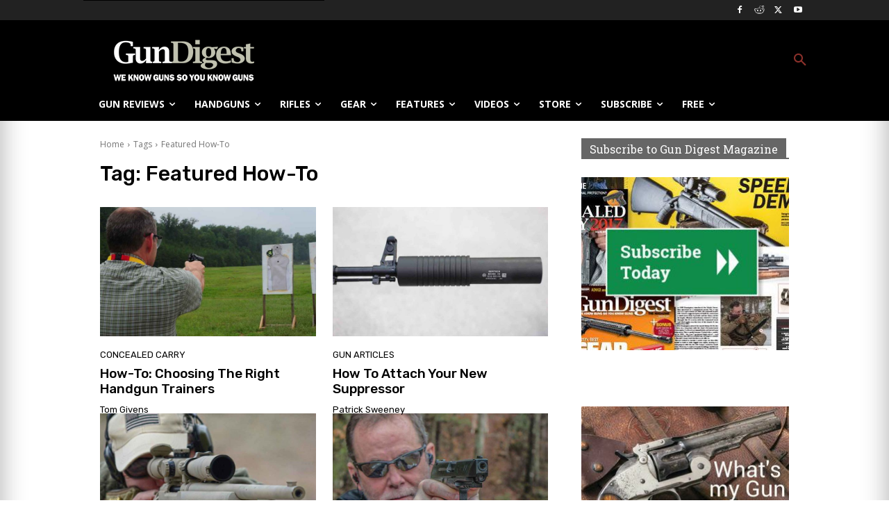

--- FILE ---
content_type: text/html; charset=utf-8
request_url: https://www.google.com/recaptcha/api2/aframe
body_size: 265
content:
<!DOCTYPE HTML><html><head><meta http-equiv="content-type" content="text/html; charset=UTF-8"></head><body><script nonce="S0yeyXnHx31WbVArQA8cwA">/** Anti-fraud and anti-abuse applications only. See google.com/recaptcha */ try{var clients={'sodar':'https://pagead2.googlesyndication.com/pagead/sodar?'};window.addEventListener("message",function(a){try{if(a.source===window.parent){var b=JSON.parse(a.data);var c=clients[b['id']];if(c){var d=document.createElement('img');d.src=c+b['params']+'&rc='+(localStorage.getItem("rc::a")?sessionStorage.getItem("rc::b"):"");window.document.body.appendChild(d);sessionStorage.setItem("rc::e",parseInt(sessionStorage.getItem("rc::e")||0)+1);localStorage.setItem("rc::h",'1768628688083');}}}catch(b){}});window.parent.postMessage("_grecaptcha_ready", "*");}catch(b){}</script></body></html>

--- FILE ---
content_type: text/css; charset=UTF-8
request_url: https://gundigest.com/wp-content/cache/autoptimize/css/autoptimize_single_697a2745a1f09dcd20ebe14408050419.css
body_size: 42857
content:
.mx_image_background{background-color:#f2f2f2}.td-visibility-hidden{visibility:hidden}.clearfix{*zoom:1;}.clearfix:before,.clearfix:after{display:table;content:"";line-height:0}.clearfix:after{clear:both}
/*! normalize.css v3.0.2 | MIT License | git.io/normalize */
html{font-family:sans-serif;-ms-text-size-adjust:100%;-webkit-text-size-adjust:100%}body{margin:0}article,aside,details,figcaption,figure,footer,header,hgroup,main,menu,nav,section,summary{display:block}audio,canvas,progress,video{display:inline-block;vertical-align:baseline}audio:not([controls]){display:none;height:0}[hidden],template{display:none}a{background-color:transparent}a:active,a:hover{outline:0}abbr[title]{border-bottom:1px dotted}b,strong{font-weight:700}dfn{font-style:italic}h1{font-size:2em;margin:.67em 0}mark{background:#ff0;color:#000}small{font-size:80%}sub,sup{font-size:75%;line-height:0;position:relative;vertical-align:baseline}sup{top:-.5em}sub{bottom:-.25em}img{border:0}svg:not(:root){overflow:hidden}figure{margin:0}hr{-moz-box-sizing:content-box;box-sizing:content-box;height:0}pre{overflow:auto}code,kbd,pre,samp{font-family:monospace,monospace;font-size:1em}button,input,optgroup,select,textarea{color:inherit;font:inherit;margin:0}button{overflow:visible}button,select{text-transform:none}button,html input[type=button],input[type=reset],input[type=submit]{-webkit-appearance:button;cursor:pointer}button[disabled],html input[disabled]{cursor:default}button::-moz-focus-inner,input::-moz-focus-inner{border:0;padding:0}input{line-height:normal}input[type=checkbox],input[type=radio]{box-sizing:border-box;padding:0}input[type=number]::-webkit-inner-spin-button,input[type=number]::-webkit-outer-spin-button{height:auto}input[type=search]{-webkit-appearance:textfield;-moz-box-sizing:content-box;-webkit-box-sizing:content-box;box-sizing:content-box}input[type=search]::-webkit-search-cancel-button,input[type=search]::-webkit-search-decoration{-webkit-appearance:none}fieldset{border:1px solid silver;margin:0 2px;padding:.35em .625em .75em}legend{border:0;padding:0}textarea{overflow:auto}optgroup{font-weight:700}table{border-collapse:collapse;border-spacing:0}td,th{padding:0}.td_stretch_container{width:100% !important}@media (min-width:1141px){.td_stretch_container .td-header-menu-wrap.td-affix{width:100% !important}}.td-header-style-8 .td_stretch_container .td-header-sp-logo{left:0;right:0;margin:auto;pointer-events:none}.td-header-style-8 .td_stretch_container .td-header-sp-logo img{pointer-events:auto}@media (min-width:1141px){.td-header-style-8 .td_stretch_container .td-header-sp-logo{width:1068px}}@media (min-width:1019px) and (max-width:1140px){.td-header-style-8 .td_stretch_container .td-header-sp-logo{width:980px !important;height:82px;top:0}.td-header-style-8 .td_stretch_container .td-header-sp-logo img{max-width:190px}}@media (min-width:768px) and (max-width:1018px){.td-header-style-8 .td_stretch_container .td-header-sp-logo{width:740px !important;height:82px;top:0}.td-header-style-8 .td_stretch_container .td-header-sp-logo img{max-width:140px}}.td-boxed-layout .td-header-style-8 .td_stretch_container,.td-boxed-layout .td-header-style-8 .td_stretch_container .td-header-sp-logo{width:1164px !important}@media (max-width:1180px){.td-boxed-layout .td-header-style-8 .td_stretch_container,.td-boxed-layout .td-header-style-8 .td_stretch_container .td-header-sp-logo{width:100% !important}}@media (min-width:1141px){.td_stretch_content .sf-menu .td-mega-menu ul,.td_stretch_content_1200 .sf-menu .td-mega-menu ul,.td_stretch_content_1400 .sf-menu .td-mega-menu ul,.td_stretch_content_1600 .sf-menu .td-mega-menu ul,.td_stretch_content_1800 .sf-menu .td-mega-menu ul{width:calc(100% + 2px) !important;overflow:hidden;left:0 !important;transform:translateX(0) !important;-webkit-transform:translateX(0) !important}.td_stretch_content .td_block_mega_menu,.td_stretch_content_1200 .td_block_mega_menu,.td_stretch_content_1400 .td_block_mega_menu,.td_stretch_content_1600 .td_block_mega_menu,.td_stretch_content_1800 .td_block_mega_menu{width:1114px;margin-left:auto;margin-right:auto;overflow:visible}.td_stretch_content .td_block_mega_menu:before,.td_stretch_content_1200 .td_block_mega_menu:before,.td_stretch_content_1400 .td_block_mega_menu:before,.td_stretch_content_1600 .td_block_mega_menu:before,.td_stretch_content_1800 .td_block_mega_menu:before{content:'';position:absolute;top:0;right:100%;width:100%;height:100%;background-color:#fafafa}.td_stretch_content .td_block_mega_menu .td_mega_menu_sub_cats .cur-sub-cat,.td_stretch_content_1200 .td_block_mega_menu .td_mega_menu_sub_cats .cur-sub-cat,.td_stretch_content_1400 .td_block_mega_menu .td_mega_menu_sub_cats .cur-sub-cat,.td_stretch_content_1600 .td_block_mega_menu .td_mega_menu_sub_cats .cur-sub-cat,.td_stretch_content_1800 .td_block_mega_menu .td_mega_menu_sub_cats .cur-sub-cat{border-left:1px solid #eaeaea}.td_stretch_content .td_block_mega_menu.td-no-subcats:before,.td_stretch_content_1200 .td_block_mega_menu.td-no-subcats:before,.td_stretch_content_1400 .td_block_mega_menu.td-no-subcats:before,.td_stretch_content_1600 .td_block_mega_menu.td-no-subcats:before,.td_stretch_content_1800 .td_block_mega_menu.td-no-subcats:before{display:none}}.td_stretch_content{width:100% !important}@media (min-width:768px){.td_stretch_content .td-container{width:100% !important;padding-left:20px;padding-right:20px}.td_stretch_content #td-top-search{right:10px}.td_stretch_content .td-header-sp-recs{float:right}.td_stretch_content .td-header-menu-wrap.td-affix{width:100% !important}.td_stretch_content .td-drop-down-search{right:10px}}@media (min-width:768px){.td_stretch_content_1200,.td_stretch_content_1400,.td_stretch_content_1600,.td_stretch_content_1800{padding-left:20px;padding-right:20px}.td_stretch_content_1200.td-header-menu-wrap-full,.td_stretch_content_1400.td-header-menu-wrap-full,.td_stretch_content_1600.td-header-menu-wrap-full,.td_stretch_content_1800.td-header-menu-wrap-full{padding-left:0;padding-right:0}.td_stretch_content_1200 .td-header-menu-wrap,.td_stretch_content_1400 .td-header-menu-wrap,.td_stretch_content_1600 .td-header-menu-wrap,.td_stretch_content_1800 .td-header-menu-wrap{padding-left:20px;padding-right:20px}}.td_stretch_content_1200.td-footer-instagram-container,.td_stretch_content_1400.td-footer-instagram-container,.td_stretch_content_1600.td-footer-instagram-container,.td_stretch_content_1800.td-footer-instagram-container{padding-left:0;padding-right:0}.td_stretch_content_1200.td-footer-instagram-container .td-instagram-user,.td_stretch_content_1400.td-footer-instagram-container .td-instagram-user,.td_stretch_content_1600.td-footer-instagram-container .td-instagram-user,.td_stretch_content_1800.td-footer-instagram-container .td-instagram-user,.td_stretch_content_1200.td-footer-instagram-container .td_block_instagram,.td_stretch_content_1400.td-footer-instagram-container .td_block_instagram,.td_stretch_content_1600.td-footer-instagram-container .td_block_instagram,.td_stretch_content_1800.td-footer-instagram-container .td_block_instagram{margin-left:auto;margin-right:auto}.td_stretch_content_1200 .td-container,.td_stretch_content_1200.td-footer-instagram-container .td-instagram-user,.td_stretch_content_1200.td-footer-instagram-container .td_block_instagram{max-width:1200px !important;width:auto !important}.td_stretch_content_1400 .td-container,.td_stretch_content_1400.td-footer-instagram-container .td-instagram-user,.td_stretch_content_1400.td-footer-instagram-container .td_block_instagram{max-width:1400px !important;width:auto !important}.td_stretch_content_1600 .td-container,.td_stretch_content_1600.td-footer-instagram-container .td-instagram-user,.td_stretch_content_1600.td-footer-instagram-container .td_block_instagram{max-width:1600px !important;width:auto !important}.td_stretch_content_1800 .td-container,.td_stretch_content_1800.td-footer-instagram-container .td-instagram-user,.td_stretch_content_1800.td-footer-instagram-container .td_block_instagram{max-width:1800px !important;width:auto !important}@media (min-width:1141px){.td-header-style-3 .td_stretch_content .td-mega-row,.td-header-style-4 .td_stretch_content .td-mega-row{padding:22px 0 16px}.td-header-style-3 .td_stretch_content .td-mega-span,.td-header-style-4 .td_stretch_content .td-mega-span{width:196px;min-height:202px;float:left;margin-left:22px !important}.td-header-style-3 .td_stretch_content .td-next-prev-wrap,.td-header-style-4 .td_stretch_content .td-next-prev-wrap{margin:0 0 22px 22px !important}}@media (min-width:1141px){.td-header-style-6 .td_stretch_content #td-header-menu{padding-right:48px}}@media (min-width:1141px){.td-header-style-7 .td_stretch_content #td-header-menu{padding-right:48px}}@media (min-width:1141px){.td-header-style-8 .td_stretch_content .td-header-top-menu,.td-header-style-8 .td_stretch_content_1200 .td-header-top-menu,.td-header-style-8 .td_stretch_content_1400 .td-header-top-menu,.td-header-style-8 .td_stretch_content_1600 .td-header-top-menu,.td-header-style-8 .td_stretch_content_1800 .td-header-top-menu{width:auto}.td-header-style-8 .td_stretch_content.td-header-top-menu-full .td-container,.td-header-style-8 .td_stretch_content_1200.td-header-top-menu-full .td-container,.td-header-style-8 .td_stretch_content_1400.td-header-top-menu-full .td-container,.td-header-style-8 .td_stretch_content_1600.td-header-top-menu-full .td-container,.td-header-style-8 .td_stretch_content_1800.td-header-top-menu-full .td-container{padding-left:20px}.td-header-style-8 .td_stretch_content .td-header-sp-logo,.td-header-style-8 .td_stretch_content_1200 .td-header-sp-logo,.td-header-style-8 .td_stretch_content_1400 .td-header-sp-logo,.td-header-style-8 .td_stretch_content_1600 .td-header-sp-logo,.td-header-style-8 .td_stretch_content_1800 .td-header-sp-logo{left:30px}.td-header-style-8 .td_stretch_content #td-header-menu,.td-header-style-8 .td_stretch_content_1200 #td-header-menu,.td-header-style-8 .td_stretch_content_1400 #td-header-menu,.td-header-style-8 .td_stretch_content_1600 #td-header-menu,.td-header-style-8 .td_stretch_content_1800 #td-header-menu{padding-left:20px}.td-header-style-8 .td_stretch_content .td-container,.td-header-style-8 .td_stretch_content_1200 .td-container,.td-header-style-8 .td_stretch_content_1400 .td-container,.td-header-style-8 .td_stretch_content_1600 .td-container,.td-header-style-8 .td_stretch_content_1800 .td-container{padding-left:0;padding-right:0}}@media (min-width:1019px) and (max-width:1140px){.td-header-style-8 .td_stretch_content .td-header-sp-logo,.td-header-style-8 .td_stretch_content_1200 .td-header-sp-logo,.td-header-style-8 .td_stretch_content_1400 .td-header-sp-logo,.td-header-style-8 .td_stretch_content_1600 .td-header-sp-logo,.td-header-style-8 .td_stretch_content_1800 .td-header-sp-logo{height:82px;top:0}.td-header-style-8 .td_stretch_content.td-container,.td-header-style-8 .td_stretch_content_1200.td-container,.td-header-style-8 .td_stretch_content_1400.td-container,.td-header-style-8 .td_stretch_content_1600.td-container,.td-header-style-8 .td_stretch_content_1800.td-container{width:980px !important}}@media (min-width:768px) and (max-width:1018px){.td-header-style-8 .td_stretch_content .td-header-sp-logo,.td-header-style-8 .td_stretch_content_1200 .td-header-sp-logo,.td-header-style-8 .td_stretch_content_1400 .td-header-sp-logo,.td-header-style-8 .td_stretch_content_1600 .td-header-sp-logo,.td-header-style-8 .td_stretch_content_1800 .td-header-sp-logo{height:82px;top:0}.td-header-style-8 .td_stretch_content.td-container,.td-header-style-8 .td_stretch_content_1200.td-container,.td-header-style-8 .td_stretch_content_1400.td-container,.td-header-style-8 .td_stretch_content_1600.td-container,.td-header-style-8 .td_stretch_content_1800.td-container{width:740px !important}}@media (min-width:1141px){.td-header-style-8 .td_stretch_content_1200 .td-header-sp-logo,.td-header-style-8 .td_stretch_content_1400 .td-header-sp-logo,.td-header-style-8 .td_stretch_content_1600 .td-header-sp-logo,.td-header-style-8 .td_stretch_content_1800 .td-header-sp-logo{width:auto}.td-header-style-8 .td_stretch_content_1200 .td-header-sp-logo{max-width:1200px}.td-header-style-8 .td_stretch_content_1400 .td-header-sp-logo{max-width:1400px}.td-header-style-8 .td_stretch_content_1600 .td-header-sp-logo{max-width:1600px}.td-header-style-8 .td_stretch_content_1800 .td-header-sp-logo{max-width:1800px}}@media (min-width:1141px){.td-header-style-10 .td_stretch_content .td-affix .td-main-menu-logo{margin-left:10px}}.td-smart-list-pagination{text-align:center;margin-bottom:26px}.td-smart-list-button{font-family:'Roboto',sans-serif;line-height:40px;background-color:#222;color:#fff;padding:11px 24px;font-size:16px;font-style:normal;text-align:center;-webkit-transition:background-color .2s ease 0s;transition:background-color .2s ease 0s;cursor:pointer;margin:0 10px}.td-smart-list-button:hover{text-decoration:none !important;background-color:var(--td_theme_color,#4db2ec)}.td-smart-list-button .td-icon-left{font-size:14px;position:relative;top:1px;padding-right:11px}.td-smart-list-button .td-icon-right{font-size:14px;position:relative;top:1px;padding-left:11px}.td-smart-disable{opacity:.5;cursor:default;-webkit-user-select:none;user-select:none}.td-smart-disable:hover{background-color:#222 !important}.td-smart-list-dropdown-wrap{text-align:center;border:1px solid #ededed;margin-bottom:26px;clear:both}.td-smart-list-dropdown-wrap .td-smart-list-dropdown{height:30px;padding:0 35px 0 10px;margin:10px 0;overflow:hidden;background-color:#fff;border:none;box-shadow:none;-webkit-appearance:none;appearance:none;outline:none;font-family:'Roboto',sans-serif;max-width:40%;text-overflow:ellipsis;cursor:pointer}@media (min-width:768px) and (max-width:1018px){.td-smart-list-dropdown-wrap .td-smart-list-dropdown{max-width:50%}}@media (max-width:767px){.td-smart-list-dropdown-wrap .td-smart-list-dropdown{text-align:center;max-width:70%}}@media (max-width:767px){.td-smart-list-dropdown-wrap .td-smart-list-dropdown option{text-align:left}}.td-smart-list-dropdown-wrap .td-smart-list-dropdown::-ms-expand{display:none}.td-smart-list-dropdown-wrap .td-smart-list-container{display:inline;position:relative}.td-smart-list-dropdown-wrap .td-smart-list-container:before{content:'';width:0;height:0;position:absolute;top:7px;right:16px;z-index:0;border-left:5px solid transparent;border-right:5px solid transparent;border-top:5px solid #000;pointer-events:none}.td-smart-list-dropdown-wrap .td-smart-list-button{padding:2px 18px;margin:0;background-color:transparent !important;color:inherit}@media (max-width:767px){.td-smart-list-dropdown-wrap .td-smart-list-button{padding:2px 6px}}.td-smart-list-dropdown-wrap .td-smart-list-button i{display:none}@media (max-width:767px){.td-smart-list-dropdown-wrap .td-smart-list-button i{display:inline;font-size:12px;top:0}}@media (max-width:767px){.td-smart-list-dropdown-wrap .td-smart-list-button .td-icon-left:before{content:'\e80c'}}@media (max-width:767px){.td-smart-list-dropdown-wrap .td-smart-list-button .td-icon-right:before{content:'\e80d'}}.td-smart-list-dropdown-wrap .td-smart-list-button:hover{background-color:transparent !important;color:var(--td_theme_color,#4db2ec)}@media (max-width:767px){.td-smart-list-dropdown-wrap .td-smart-list-button span{display:none}}.td-smart-list-dropdown-wrap .td-smart-disable:hover{color:#222}.td-smart-list-dropdown-wrap .td-smart-next{border-left:1px solid #ededed;margin-left:3px}.td-smart-list-dropdown-wrap .td-smart-back{border-right:1px solid #ededed;margin-right:3px}@-moz-document url-prefix(){.td-smart-list-dropdown-wrap .td-smart-list-container:before{top:9px}}.td_smart_list_1{position:relative;overflow:hidden;z-index:1;margin-top:38px}.td_smart_list_1 .td-item{width:100%}.td-number-and-title{text-align:center;width:100%;padding:8px 100px 4px;margin-bottom:23px;display:inline-block}@media (max-width:500px){.td-number-and-title{padding:60px 0 0;margin-bottom:20px}}.td-sml-current-item-title{display:inline-block;font-weight:700;font-size:22px;line-height:26px;margin-top:0;margin-bottom:0}.td-controls{position:absolute;top:1px;z-index:2;width:100%}.td-left-smart-list,.td-right-smart-list{position:absolute;width:88px;height:40px;line-height:40px;background-color:#222;color:#fff;font-size:14px;font-style:normal;font-weight:400;text-align:center;-webkit-transition:background-color .4s;transition:background-color .4s}.td-left-smart-list:hover,.td-right-smart-list:hover{text-decoration:none !important;background-color:var(--td_theme_color,#4db2ec)}@-moz-document url-prefix(){.td-left-smart-list,.td-right-smart-list{line-height:38px}}.td-right-smart-list{right:0}.td-right-smart-list .td-icon-right{font-size:16px;position:relative;top:2px;padding-left:11px}.td-left-smart-list{left:0}.td-left-smart-list .td-icon-left{font-size:16px;position:relative;top:2px;padding-right:11px}.td-slide-smart-list-figure img{display:inline-block;vertical-align:top}.td-sml-caption{font-family:Verdana,BlinkMacSystemFont,-apple-system,"Segoe UI",Roboto,Oxygen,Ubuntu,Cantarell,"Open Sans","Helvetica Neue",sans-serif;font-style:italic;font-size:11px;line-height:17px;margin-top:5px;margin-bottom:21px}.td-sml-description{margin-top:22px;display:block}.td_smart_list_2{margin-top:38px}.td_smart_list_2 .td-number-and-title{text-align:left;padding:0;margin-bottom:21px;position:relative}.td_smart_list_2 .td-sml-description{margin-top:0}.td_smart_list_2 h2{margin:2px 0 0;line-height:32px}.td_smart_list_2 .td-item{margin-bottom:53px}.td_smart_list_2 .td-sml-current-item-title{margin-top:5px;width:100%;padding-left:56px}.td-sml-current-item-nr{position:absolute;top:0;left:0;font-weight:700;font-size:22px;line-height:39px;color:#fff;background-color:#222;width:37px;height:37px;text-align:center;display:inline-block}.td_smart_list_3{position:relative;overflow:hidden;z-index:1}.td_smart_list_3 .td-sml-current-item-title{margin-top:6px}@media (max-width:767px){.td_smart_list_3 .td-sml-current-item-title{font-size:19px}}.td_smart_list_3 .td-number-and-title{padding:0 200px 0 52px;text-align:left;display:block}.td_smart_list_3 .td-number-and-title h2{margin:0}.td_smart_list_3 .td-sml-current-item-nr{position:absolute;left:0;top:1px}.td_smart_list_3 .td-left-smart-list{right:98px;left:auto}.td_smart_list_3 .td-item{width:100%}.td_smart_list_3 .td-sml-description{margin-top:0}.td_smart_list_3 .td-sml-figure{float:right;margin-left:20px;width:300px}@media (max-width:767px){.td_smart_list_3 .td-sml-figure{float:none;margin-left:auto;margin-right:auto}}@media (min-width:768px) and (max-width:1018px){.td_smart_list_3 .td-number-and-title{padding-right:106px}.td_smart_list_3 .td-left-smart-list,.td_smart_list_3 .td-right-smart-list{width:40px;font-size:0}.td_smart_list_3 .td-icon-right{top:1px;left:1px;line-height:40px;padding-left:0;font-size:20px}.td_smart_list_3 .td-left-smart-list{right:50px}.td_smart_list_3 .td-left-smart-list .td-icon-left{top:1px;line-height:40px;padding-right:0;font-size:20px}.td_smart_list_3 .td-slide-smart-list-figure{width:45%}}@media (max-width:767px){.td_smart_list_3 .td-controls{position:relative;height:40px;margin-bottom:25px}.td_smart_list_3 .td-left-smart-list{left:0}.td_smart_list_3 .td-number-and-title{padding:0;text-align:center;margin-bottom:25px}.td_smart_list_3 .td-sml-current-item-nr{position:relative;left:auto;margin-right:15px;top:auto}.td_smart_list_3 .td-slide-smart-list-figure{width:100%;margin:0 0 10px;text-align:center}}.smart-list-style-4 .td-post-content{float:left}.smart-list-style-4 .td-post-sharing-top{margin-bottom:0}.td_smart_list_4 .td-item{width:100%;min-height:181px;border-bottom:1px solid var(--td_grid_border_color,#ededed);position:relative;float:left;padding:30px 0 25px}.td_smart_list_4 .td-item:first-child{padding-top:9px}.td_smart_list_4 .td-item:first-child .td-sml-current-item-nr{top:9px}.td_smart_list_4 .td-item:last-of-type{border-bottom:none}.td_smart_list_4 .td-sml-current-item-nr{font-size:18px;width:32px;height:32px;line-height:34px;top:30px}.td_smart_list_4 .td-sml-current-item-title{font-size:18px;line-height:24px;padding-left:47px;padding-top:5px;display:inherit}.td_smart_list_4 h2{line-height:24px;margin-bottom:9px;margin-top:0}.td_smart_list_4 .td-sml-figure{float:right;margin-left:20px;width:150px}@media (max-width:767px){.td_smart_list_4 .td-sml-figure{float:none;margin-left:auto;margin-right:auto}}.td_smart_list_4 .td-number-and-title{text-align:left;padding:0;margin-bottom:9px;display:inherit}.td_smart_list_4 .td-sml-description{margin-top:11px}.td_smart_list_4 .td-sml-caption{line-height:14px;margin-bottom:0}@media (max-width:767px){.td_smart_list_4 .td-item{display:table;width:100%}.td_smart_list_4 .td-item:first-child{padding-top:30px}.td_smart_list_4 .td-item:first-child .td-sml-current-item-nr{top:0}.td_smart_list_4 .td-slide-smart-list-figure{margin:0;width:100%;text-align:center}.td_smart_list_4 .td-number-and-title{display:table-header-group;text-align:center}.td_smart_list_4 .td-sml-current-item-nr{position:relative;top:0}.td_smart_list_4 .td-sml-current-item-title{padding:10px 0}}@-moz-document url-prefix(){.td_smart_list_4 .td-sml-current-item-nr{line-height:32px}}.td_smart_list_5{margin-top:38px}.td_smart_list_5 .td-slide-smart-list-figure{position:relative}.td_smart_list_5 .td-sml-current-item-nr{font-size:26px;width:44px;height:44px;line-height:44px;font-family:'Roboto',sans-serif;background-color:rgba(0,0,0,.8);z-index:1}.td_smart_list_5 .td-sml-caption{position:absolute;bottom:0;left:0;right:0;text-align:right;color:#fff;margin-bottom:0;padding:12px 16px;z-index:1}.td_smart_list_5 .td-number-and-title{text-align:left;padding:0;margin-bottom:6px;margin-top:17px}.td_smart_list_5 h2{margin:0}.td_smart_list_5 .td-sml-description{margin-top:0}.td_smart_list_5 .td-item{margin-bottom:53px}.td_smart_list_5 figcaption div:before{bottom:0;left:0;content:"";display:block;height:150%;width:100%;position:absolute;z-index:-1;background:-webkit-gradient(linear,left top,left bottom,color-stop(0%,rgba(0,0,0,0)),color-stop(100%,rgba(0,0,0,.9)));background:-webkit-linear-gradient(top,rgba(0,0,0,0) 0%,rgba(0,0,0,.9) 100%);background:linear-gradient(to bottom,rgba(0,0,0,0) 0%,rgba(0,0,0,.9) 100%);filter:progid:DXImageTransform.Microsoft.gradient(startColorstr='#00000000',endColorstr='#b3000000',GradientType=0)}.td_smart_list_5 figcaption div:empty{display:none}.td_smart_list_5 .td-sml-figure{position:relative}.td_smart_list_6{margin-top:38px;position:relative;z-index:1;clear:both}@media (max-width:767px){.td_smart_list_6{margin-top:20px}}.td_smart_list_6 .td-number-and-title{text-align:left;padding:0;margin-bottom:21px;position:relative}@media (max-width:767px){.td_smart_list_6 .td-number-and-title{margin-bottom:10px}}.td_smart_list_6 .td-slide-smart-list-figure img{width:100%}.td_smart_list_6 .td-sml-description{margin-top:0}.td_smart_list_6 .td-slide-smart-list-figure{text-align:center;display:table;margin-left:auto;margin-right:auto}.td_smart_list_6 .td-sml-caption{text-align:left}.td_smart_list_6 h2{margin:2px 0 0;line-height:32px}@media (max-width:767px){.td_smart_list_6 h2{text-align:center;margin:0}}@media (max-width:767px){.td_smart_list_6 .td-sml-current-item-nr{position:relative}}.td_smart_list_6 .td-sml-current-item-title{margin-top:5px;width:100%;padding-left:56px}@media (max-width:767px){.td_smart_list_6 .td-sml-current-item-title{margin-top:10px;padding-left:0}}.td_smart_list_7{margin-top:38px;position:relative;z-index:1;clear:both}@media (max-width:767px){.td_smart_list_7{margin-top:20px}}.td_smart_list_7 .td-slide-smart-list-figure img{width:100%}.td_smart_list_7 .td-sml-description{margin-top:0}.td_smart_list_7 .td-slide-smart-list-figure{text-align:center;display:table;margin-left:auto;margin-right:auto}.td_smart_list_7 .td-sml-caption{text-align:left}.td_smart_list_7 h2{margin:0;line-height:1;padding:0 120px;min-height:60px}@media (max-width:767px){.td_smart_list_7 h2{padding:0;min-height:0}}.td_smart_list_7 .td-sml-current-item-title{margin-top:7px;margin-bottom:8px;text-align:center;width:100%;line-height:28px}@media (min-width:768px) and (max-width:1018px){.td_smart_list_7 .td-sml-current-item-title{margin-top:10px;line-height:24px;font-size:19px}}@media (max-width:767px){.td_smart_list_7 .td-sml-current-item-title{margin-top:10px;text-align:left;line-height:30px;font-weight:500;font-size:26px}}.td_smart_list_7 .td-item .td-smart-list-pagination{position:relative;display:inline-block;margin-bottom:26px}@media (max-width:767px){.td_smart_list_7 .td-item .td-smart-list-pagination{margin-bottom:0}}.td_smart_list_7 .td-smart-list-pagination{display:inline-block;width:100%;position:absolute;top:0;margin-bottom:0}@media (max-width:767px){.td_smart_list_7 .td-smart-list-pagination{position:relative}}.td_smart_list_7 .td-smart-list-pagination .td-smart-list-button{margin:0;line-height:20px}.td_smart_list_7 .td-smart-list-pagination .td-smart-back{float:left}.td_smart_list_7 .td-smart-list-pagination .td-smart-next{float:right}.td_smart_list_8{position:relative;z-index:1;clear:both}.td_smart_list_8 .td-number-and-title{text-align:left;padding:0;margin-bottom:16px;position:relative}.td_smart_list_8 .td-number-and-title h2{margin:6px 0 0;line-height:32px}.td_smart_list_8 .td-sml-description{margin-top:0}.td-header-background-image .td-container-wrap{background-color:transparent}.td-header-bg{position:absolute;top:0;bottom:0;left:0;right:0;width:100%;height:100%}.td-header-bg:before{content:'';position:absolute;top:0;left:0;width:100%;height:100%;background-repeat:no-repeat;background-size:cover;background-position:center bottom}.td-header-sp-logo img{margin:auto;position:absolute;top:0;bottom:0;left:0;right:0}.td-main-menu-logo{display:none;float:left;margin-right:10px;height:48px}@media (max-width:767px){.td-main-menu-logo{display:block;margin-right:0;height:0}}.td-main-menu-logo a{line-height:48px}.td-main-menu-logo img{padding:3px 0;position:relative;vertical-align:middle;max-height:48px;width:auto}@media (max-width:767px){.td-main-menu-logo img{margin:auto;bottom:0;top:0;left:0;right:0;position:absolute;padding:0}}@media (max-width:1140px){.td-main-menu-logo img{max-width:180px}}@media (min-width:768px){.td-affix .td-logo-sticky{display:block}.td-header-wrap .td-affix .td-main-menu-logo{height:48px !important}.td-header-wrap .td-affix .td-main-menu-logo a{line-height:48px !important}.td-header-wrap .td-affix .td-main-menu-logo img{max-height:48px !important;top:-1px}.td-header-wrap .td-affix .sf-menu>li>a{line-height:48px !important}}.td-visual-hidden{border:0;width:1px;height:1px;margin:-1px;overflow:hidden;padding:0;position:absolute}.td-logo-in-header .td-sticky-disable.td-mobile-logo,.td-logo-in-header .td-sticky-disable.td-header-logo{display:none}@media (max-width:767px){.td-logo-in-header .td-sticky-disable.td-mobile-logo{display:block}}.td-logo-in-header .td-sticky-header.td-mobile-logo{display:none}@media (max-width:767px){.td-logo-in-header .td-sticky-header.td-mobile-logo{display:inherit}}.td-logo-in-header .td-sticky-header.td-header-logo{display:block}@media (max-width:767px){.td-logo-in-header .td-sticky-header.td-header-logo{display:none}}.td-logo-in-header .td-sticky-mobile.td-mobile-logo{display:block}.td-logo-in-header .td-sticky-mobile.td-header-logo{display:none}.td-logo-in-menu .td-sticky-disable.td-mobile-logo{display:none}@media (max-width:767px){.td-logo-in-menu .td-sticky-disable.td-mobile-logo{display:block}}.td-logo-in-menu .td-sticky-disable.td-header-logo{display:block}@media (max-width:767px){.td-logo-in-menu .td-sticky-disable.td-header-logo{display:none}}.td-affix .td-logo-in-menu .td-sticky-disable.td-header-logo{display:none}.td-logo-in-menu .td-sticky-header.td-mobile-logo{display:none}@media (max-width:767px){.td-logo-in-menu .td-sticky-header.td-mobile-logo{display:block}}.td-logo-in-menu .td-sticky-header.td-header-logo{display:block}@media (max-width:767px){.td-logo-in-menu .td-sticky-header.td-header-logo{display:none}}.td-logo-in-menu .td-sticky-mobile.td-mobile-logo{display:none}@media (max-width:767px){.td-logo-in-menu .td-sticky-mobile.td-mobile-logo{display:block}}@media (max-width:767px){.td-logo-in-menu .td-sticky-mobile.td-header-logo{display:none}}.td-affix .td-logo-in-menu .td-sticky-mobile.td-header-logo{display:none}.td-affix .td-logo-in-menu .td-sticky-mobile.td-mobile-logo{display:block}.td-affix .td-logo-in-menu .td-main-logo{display:none}@media (max-width:767px){.td-affix .td-logo-in-menu .td-main-logo{display:block}}.td-affix .td-logo-in-menu.td-logo-sticky .td-main-logo{display:block}.td-header-menu-wrap.td-affix{-webkit-transform:translate3d(0,0,0);transform:translate3d(0,0,0);margin-right:auto;margin-left:auto;width:100%;z-index:9999;position:fixed !important;background-color:#fff;background-color:rgba(255,255,255,.95);top:0}.admin-bar .td-header-menu-wrap.td-affix{top:32px}@media (max-width:767px){.admin-bar .td-header-menu-wrap.td-affix{top:46px}}@media (max-width:602px){.admin-bar .td-header-menu-wrap.td-affix{top:0}}.td-boxed-layout #td-outer-wrap{z-index:1}.td-boxed-layout .td-header-menu-wrap.td-affix{width:1164px;margin-right:auto;margin-left:auto}@media (max-width:1140px){.td-boxed-layout .td-header-menu-wrap.td-affix{width:100%}}.td-wpml .wpml-ls-menu-item .wpml-ls-flag{vertical-align:middle;top:-1px;position:relative;margin-right:5px}.td-wpml .sub-menu .wpml-ls-menu-item .wpml-ls-flag{top:-2px}@media (max-width:767px){.td-wpml .td-subfooter-menu .wpml-ls-item.menu-item-has-children{position:relative;display:inline-block;width:100%;margin-top:16px}.td-wpml .td-subfooter-menu .wpml-ls-item.menu-item-has-children>a{pointer-events:none}}.td-wpml .td-subfooter-menu .wpml-ls-item.menu-item-has-children .sub-menu{position:absolute;display:block;bottom:100%;background-color:rgba(25,25,25,.95);padding:12px 20px;margin:0 -20px 10px;visibility:hidden;opacity:0;-webkit-transition:all .4s ease;transition:all .4s ease;transform:translate3d(0,-10px,0);-webkit-transform:translate3d(0,-10px,0)}@media (max-width:767px){.td-wpml .td-subfooter-menu .wpml-ls-item.menu-item-has-children .sub-menu{right:0;left:0;margin:10px 0}}.td-wpml .td-subfooter-menu .wpml-ls-item.menu-item-has-children .sub-menu:before{content:'';position:absolute;top:100%;width:0;height:0;left:0;right:0;margin:auto;border-style:solid;border-width:6px 6px 0;border-color:rgba(25,25,25,.95) transparent transparent transparent}.td-wpml .td-subfooter-menu .wpml-ls-item.menu-item-has-children .sub-menu:after{content:'';position:absolute;top:100%;width:100%;height:30px;background-color:transparent;right:0}.td-wpml .td-subfooter-menu .wpml-ls-item.menu-item-has-children .sub-menu li{display:block;padding:3px 0;white-space:nowrap}@media (max-width:767px){.td-wpml .td-subfooter-menu .wpml-ls-item.menu-item-has-children .sub-menu li{padding:6px 0}}.td-wpml .td-subfooter-menu .wpml-ls-item.menu-item-has-children:hover .sub-menu{visibility:visible;opacity:1;transform:translate3d(0,0,0);-webkit-transform:translate3d(0,0,0)}@media (max-width:767px){.td-wpml .td-subfooter-menu .menu-item-first a{margin-left:16px}}@media (max-width:767px){.td-wpml .td-subfooter-menu .wpml-ls-first-item.menu-item-first{margin-top:0;margin-bottom:16px}}@media (max-width:767px){.td-wpml .td-header-top-menu-full,.td-wpml .td-header-sp-top-menu{display:block !important}.td-wpml .td-header-sp-top-menu{width:100%}.td-wpml .td-header-top-menu{background-color:#3c3c3c !important;padding-left:17px;padding-right:17px;box-shadow:inset 0px -3px 3px -1px rgba(0,0,0,.2)}.td-wpml .td_ul_logout,.td-wpml .td_ul_login,.td-wpml .td-header-sp-top-widget,.td-wpml .td-weather-top-widget{display:none !important}.td-wpml .menu-top-container{margin-right:0;float:right}.td-wpml .menu-top-container .top-header-menu>li{display:none}.td-wpml .menu-top-container .top-header-menu>li a{margin-right:0}.td-wpml .menu-top-container .top-header-menu .wpml-ls-item{display:inline-block;margin-top:0}.td-wpml .menu-top-container .wpml-ls-item.menu-item-has-children{position:static;display:inline-block;width:100%}.td-wpml .menu-top-container .wpml-ls-item.menu-item-has-children>a{pointer-events:none}.td-wpml .menu-top-container .wpml-ls-item.menu-item-has-children .sub-menu{position:absolute;display:block;background-color:rgba(25,25,25,.95);padding:7px 10px;visibility:hidden;opacity:0;-webkit-transition:all .4s ease;transition:all .4s ease;transform:translate3d(0,10px,0);-webkit-transform:translate3d(0,10px,0);right:0;left:auto;margin:0}.td-wpml .menu-top-container .wpml-ls-item.menu-item-has-children .sub-menu:before{content:'';position:absolute;bottom:100%;width:0;height:0;left:0;right:0;margin:auto;border-style:solid;border-width:0 6px 6px;border-color:transparent transparent rgba(25,25,25,.95)}.td-wpml .menu-top-container .wpml-ls-item.menu-item-has-children .sub-menu:after{content:'';position:absolute;bottom:100%;width:100%;height:30px;background-color:transparent;right:0}.td-wpml .menu-top-container .wpml-ls-item.menu-item-has-children .sub-menu li{display:block;padding:3px 0;white-space:nowrap}.td-wpml .menu-top-container .wpml-ls-item.menu-item-has-children .sub-menu a{margin:0 10px}.td-wpml .menu-top-container .wpml-ls-item.menu-item-has-children:hover .sub-menu{visibility:visible;opacity:1;transform:translate3d(0,0,0);-webkit-transform:translate3d(0,0,0)}}.td-wpml .wpml-ls-menu-item .wpml-ls-flag{vertical-align:middle;top:-1px;position:relative;margin-right:5px}.td-wpml .sub-menu .wpml-ls-menu-item .wpml-ls-flag{top:-2px}@media (max-width:767px){.td-wpml .td-subfooter-menu .wpml-ls-item.menu-item-has-children{position:relative;display:inline-block;width:100%;margin-top:16px}.td-wpml .td-subfooter-menu .wpml-ls-item.menu-item-has-children>a{pointer-events:none}}.td-wpml .td-subfooter-menu .wpml-ls-item.menu-item-has-children .sub-menu{position:absolute;display:block;bottom:100%;background-color:rgba(25,25,25,.95);padding:12px 20px;margin:0 -20px 10px;visibility:hidden;opacity:0;-webkit-transition:all .4s ease;transition:all .4s ease;transform:translate3d(0,-10px,0);-webkit-transform:translate3d(0,-10px,0)}@media (max-width:767px){.td-wpml .td-subfooter-menu .wpml-ls-item.menu-item-has-children .sub-menu{right:0;left:0;margin:10px 0}}.td-wpml .td-subfooter-menu .wpml-ls-item.menu-item-has-children .sub-menu:before{content:'';position:absolute;top:100%;width:0;height:0;left:0;right:0;margin:auto;border-style:solid;border-width:6px 6px 0;border-color:rgba(25,25,25,.95) transparent transparent transparent}.td-wpml .td-subfooter-menu .wpml-ls-item.menu-item-has-children .sub-menu:after{content:'';position:absolute;top:100%;width:100%;height:30px;background-color:transparent;right:0}.td-wpml .td-subfooter-menu .wpml-ls-item.menu-item-has-children .sub-menu li{display:block;padding:3px 0;white-space:nowrap}@media (max-width:767px){.td-wpml .td-subfooter-menu .wpml-ls-item.menu-item-has-children .sub-menu li{padding:6px 0}}.td-wpml .td-subfooter-menu .wpml-ls-item.menu-item-has-children:hover .sub-menu{visibility:visible;opacity:1;transform:translate3d(0,0,0);-webkit-transform:translate3d(0,0,0)}@media (max-width:767px){.td-wpml .td-subfooter-menu .menu-item-first a{margin-left:16px}}@media (max-width:767px){.td-wpml .td-subfooter-menu .wpml-ls-first-item.menu-item-first{margin-top:0;margin-bottom:16px}}@media (max-width:767px){.td-wpml .td-header-top-menu-full,.td-wpml .td-header-sp-top-menu{display:block !important}.td-wpml .td-header-sp-top-menu{width:100%}.td-wpml .td-header-top-menu{background-color:#3c3c3c !important;padding-left:17px;padding-right:17px;box-shadow:inset 0px -3px 3px -1px rgba(0,0,0,.2)}.td-wpml .td_ul_logout,.td-wpml .td_ul_login,.td-wpml .td-header-sp-top-widget,.td-wpml .td-weather-top-widget{display:none !important}.td-wpml .menu-top-container{margin-right:0;float:right}.td-wpml .menu-top-container .top-header-menu>li{display:none}.td-wpml .menu-top-container .top-header-menu>li a{margin-right:0}.td-wpml .menu-top-container .top-header-menu .wpml-ls-item{display:inline-block;margin-top:0}.td-wpml .menu-top-container .wpml-ls-item.menu-item-has-children{position:static;display:inline-block;width:100%}.td-wpml .menu-top-container .wpml-ls-item.menu-item-has-children>a{pointer-events:none}.td-wpml .menu-top-container .wpml-ls-item.menu-item-has-children .sub-menu{position:absolute;display:block;background-color:rgba(25,25,25,.95);padding:7px 10px;visibility:hidden;opacity:0;-webkit-transition:all .4s ease;transition:all .4s ease;transform:translate3d(0,10px,0);-webkit-transform:translate3d(0,10px,0);right:0;left:auto;margin:0}.td-wpml .menu-top-container .wpml-ls-item.menu-item-has-children .sub-menu:before{content:'';position:absolute;bottom:100%;width:0;height:0;left:0;right:0;margin:auto;border-style:solid;border-width:0 6px 6px;border-color:transparent transparent rgba(25,25,25,.95)}.td-wpml .menu-top-container .wpml-ls-item.menu-item-has-children .sub-menu:after{content:'';position:absolute;bottom:100%;width:100%;height:30px;background-color:transparent;right:0}.td-wpml .menu-top-container .wpml-ls-item.menu-item-has-children .sub-menu li{display:block;padding:3px 0;white-space:nowrap}.td-wpml .menu-top-container .wpml-ls-item.menu-item-has-children .sub-menu a{margin:0 10px}.td-wpml .menu-top-container .wpml-ls-item.menu-item-has-children:hover .sub-menu{visibility:visible;opacity:1;transform:translate3d(0,0,0);-webkit-transform:translate3d(0,0,0)}}.td-header-wrap .td_module_mx2 .entry-title a:after{position:absolute;left:0;width:100%;top:0;bottom:0;content:'';z-index:1}.td-header-wrap .result-msg{text-align:center;padding:4px 0 6px;font-family:'Roboto',sans-serif;font-size:12px;color:#222;font-style:italic}.td-header-wrap .result-msg a{color:#222;display:block}.td-header-wrap .result-msg a:hover{color:var(--td_theme_color,#4db2ec)}.td-header-wrap .td-aj-search-results{background-color:rgba(144,144,144,.02);border-top:1px solid #ededed;border-bottom:1px solid #ededed;padding:10px 0}.td-header-wrap .td-aj-search-results .item-details{margin:10px 20px 10px 115px}.td-header-wrap .td-aj-search-results .td-module-thumb{top:10px;margin-left:20px}.td-header-wrap .td_module_mx2{padding-bottom:0}.td-header-wrap .no-result{background-color:#fdfdfd;border-top:1px solid #ededed;border-bottom:1px solid #ededed}.td-header-wrap .td-aj-cur-element{background-color:rgba(128,128,128,.1)}.td-header-top-menu-full{position:relative;z-index:9999}@media (max-width:767px){.td-header-top-menu-full{display:none}}@media (min-width:768px){.td-affix .header-search-wrap .td-icon-search{line-height:48px !important}.td-affix #td-header-menu{display:block}}@media (min-width:768px){.td-header-style-5 .td-affix .td-main-menu-logo img,.td-header-style-6 .td-affix .td-main-menu-logo img,.td-header-style-12 .td-affix .td-main-menu-logo img{top:0}}@-moz-document url-prefix(){@media (min-width:768px){.td-header-style-5 .td-main-menu-logo a img,.td-header-style-6 .td-main-menu-logo a img,.td-header-style-12 .td-main-menu-logo a img{top:-1px}}}@media (max-width:767px){.td-logo-mobile-loaded{display:none}}.td-header-style-1 .td-header-top-menu-full{background-color:#222}.td-header-style-1 .td-header-sp-logo{width:284px;position:relative;height:90px;margin:28px 28px 9px}@media (min-width:1019px) and (max-width:1140px){.td-header-style-1 .td-header-sp-logo{width:224px;margin-left:0}}@media (min-width:768px) and (max-width:1018px){.td-header-style-1 .td-header-sp-logo{width:214px;margin:14px 28px 0;max-height:60px}}@media (max-width:767px){.td-header-style-1 .td-header-sp-logo{display:none}}.td-header-style-1 .td-header-sp-logo img{max-height:90px}@media (min-width:768px) and (max-width:1018px){.td-header-style-1 .td-header-sp-logo img{max-height:60px}}.td-header-style-1 .td-header-sp-recs{margin:28px 0 9px}@media (min-width:768px) and (max-width:1018px){.td-header-style-1 .td-header-sp-recs{margin:14px 0 0}}@media (max-width:767px){.td-header-style-1 .td-header-sp-recs{margin:0}}@media (min-width:768px){.td-header-style-1 .td-header-sp-recs .td-a-rec-id-header>div,.td-header-style-1 .td-header-sp-recs .td-g-rec-id-header>.adsbygoogle{margin:auto}}.td-header-style-1 .td-header-sp-recs .td_block_template_17{transform:none;-webkit-transform:none}@media (min-width:1018px){.td-header-style-1.td-header-background-image .td-header-sp-recs,.td-header-style-1.td-header-background-image .td-header-sp-logo{margin-bottom:28px}}@media (min-width:768px) and (max-width:1018px){.td-header-style-1.td-header-background-image .td-header-sp-recs,.td-header-style-1.td-header-background-image .td-header-sp-logo{margin-bottom:14px}}.td-header-style-1 .header-search-wrap .td-icon-search{color:#000}@media (max-width:767px){.td-header-style-1 .header-search-wrap .td-icon-search{color:#fff}}.td-header-style-1 .td-header-rec-wrap .td-adspot-title{margin-bottom:0;top:-21px}@media (min-width:768px) and (max-width:1018px){.td-header-style-1 .td-header-rec-wrap .td-adspot-title{top:-17px}}@media (max-width:767px){.td-header-style-1 .td-header-rec-wrap .td-adspot-title{top:0;margin-bottom:-10px}}.td-header-style-2 .td-header-top-menu-full{background-color:#222}.td-header-style-2 .td-header-sp-logo{width:284px;position:relative;height:90px;margin:24px 28px 0}@media (min-width:1019px) and (max-width:1140px){.td-header-style-2 .td-header-sp-logo{width:224px;margin:24px 14px 0}}@media (min-width:768px) and (max-width:1018px){.td-header-style-2 .td-header-sp-logo{width:214px;height:60px;margin-top:14px}}@media (max-width:767px){.td-header-style-2 .td-header-sp-logo{display:none}}.td-header-style-2 .td-header-sp-logo img{max-height:90px}@media (min-width:768px) and (max-width:1018px){.td-header-style-2 .td-header-sp-logo img{max-height:60px}}.td-header-style-2 .td-header-sp-recs{margin:24px 0 0}@media (min-width:768px) and (max-width:1018px){.td-header-style-2 .td-header-sp-recs{margin-top:14px}}@media (max-width:767px){.td-header-style-2 .td-header-sp-recs{margin:0}}@media (min-width:768px){.td-header-style-2 .td-header-sp-recs .td-a-rec-id-header>div,.td-header-style-2 .td-header-sp-recs .td-g-rec-id-header>.adsbygoogle{margin:auto}}.td-header-style-2 .td-header-sp-recs .td_block_template_17{transform:none;-webkit-transform:none}@media (min-width:1018px){.td-header-style-2.td-header-background-image .td-header-sp-recs,.td-header-style-2.td-header-background-image .td-header-sp-logo{margin-bottom:24px}}@media (min-width:768px) and (max-width:1018px){.td-header-style-2.td-header-background-image .td-header-sp-recs,.td-header-style-2.td-header-background-image .td-header-sp-logo{margin-bottom:14px}}.td-header-style-2 .header-search-wrap .td-icon-search{color:#000}@media (max-width:767px){.td-header-style-2 .header-search-wrap .td-icon-search{color:#fff}}.td-header-style-2 .td-header-menu-wrap-full{position:relative}.td-header-style-2 .td-header-rec-wrap .td-adspot-title{margin-bottom:0;top:-21px}@media (min-width:768px) and (max-width:1018px){.td-header-style-2 .td-header-rec-wrap .td-adspot-title{top:-17px}}@media (max-width:767px){.td-header-style-2 .td-header-rec-wrap .td-adspot-title{top:0;margin-bottom:-10px}}@media (min-width:1019px){.single_template_6 .td-header-style-2 .td-header-sp-recs,.single_template_7 .td-header-style-2 .td-header-sp-recs,.homepage-post.single_template_7 .td-header-style-2 .td-header-sp-recs,.single_template_8 .td-header-style-2 .td-header-sp-recs,.single_template_10 .td-header-style-2 .td-header-sp-recs,.single_template_11 .td-header-style-2 .td-header-sp-recs,.td_category_template_2 .td-header-style-2 .td-header-sp-recs,.td_category_template_5 .td-header-style-2 .td-header-sp-recs,.td_category_template_6 .td-header-style-2 .td-header-sp-recs,.td_category_template_8 .td-header-style-2 .td-header-sp-recs{margin-bottom:24px}}@media (min-width:768px) and (max-width:1018px){.single_template_6 .td-header-style-2 .td-header-sp-recs,.single_template_7 .td-header-style-2 .td-header-sp-recs,.homepage-post.single_template_7 .td-header-style-2 .td-header-sp-recs,.single_template_8 .td-header-style-2 .td-header-sp-recs,.single_template_10 .td-header-style-2 .td-header-sp-recs,.single_template_11 .td-header-style-2 .td-header-sp-recs,.td_category_template_2 .td-header-style-2 .td-header-sp-recs,.td_category_template_5 .td-header-style-2 .td-header-sp-recs,.td_category_template_6 .td-header-style-2 .td-header-sp-recs,.td_category_template_8 .td-header-style-2 .td-header-sp-recs{margin-bottom:14px}}@media (min-width:1019px){.td_category_template_7 .td-header-style-2 .td-header-sp-recs{margin-bottom:6px}}.td-header-style-3 .td-header-menu-social .td-social-icon-wrap a,.td-header-style-4 .td-header-menu-social .td-social-icon-wrap a,.td-header-style-5 .td-header-menu-social .td-social-icon-wrap a,.td-header-style-6 .td-header-menu-social .td-social-icon-wrap a,.td-header-style-12 .td-header-menu-social .td-social-icon-wrap a{color:#fff}.td-header-style-3 .td-header-menu-social+.td-search-wrapper #td-header-search-button:before,.td-header-style-4 .td-header-menu-social+.td-search-wrapper #td-header-search-button:before,.td-header-style-5 .td-header-menu-social+.td-search-wrapper #td-header-search-button:before,.td-header-style-6 .td-header-menu-social+.td-search-wrapper #td-header-search-button:before,.td-header-style-12 .td-header-menu-social+.td-search-wrapper #td-header-search-button:before{background-color:#fff}.td-header-style-3 .td-header-menu-wrap-full{background-color:transparent !important}.td-header-style-3 .td-header-top-menu-full{background-color:#111}.td-header-style-3 .td-header-sp-logo{width:284px;position:relative;height:90px;margin:28px}@media (min-width:1019px) and (max-width:1140px){.td-header-style-3 .td-header-sp-logo{width:224px;margin-left:0}}@media (min-width:768px) and (max-width:1018px){.td-header-style-3 .td-header-sp-logo{width:214px;height:60px;margin:14px 28px 0}}@media (max-width:767px){.td-header-style-3 .td-header-sp-logo{display:none}}.td-header-style-3 .td-header-sp-logo img{max-height:90px}@media (min-width:768px) and (max-width:1018px){.td-header-style-3 .td-header-sp-logo img{max-height:60px}}.td-header-style-3 .td-header-sp-recs{margin:28px 0}@media (min-width:768px) and (max-width:1018px){.td-header-style-3 .td-header-sp-recs{margin:14px 0}}@media (max-width:767px){.td-header-style-3 .td-header-sp-recs{margin:0}}@media (min-width:768px){.td-header-style-3 .td-header-sp-recs .td-a-rec-id-header>div,.td-header-style-3 .td-header-sp-recs .td-g-rec-id-header>.adsbygoogle{margin:auto}}.td-header-style-3 .td-header-sp-recs .td_block_template_17{transform:none;-webkit-transform:none}.td-header-style-3 .header-search-wrap .td-icon-search{color:#fff}.td-header-style-3 .td-header-main-menu{background-color:#151515}@media (max-width:767px){.td-header-style-3 .td-header-main-menu{padding-left:2px}}.td-header-style-3 .sf-menu>li>a{color:#fff}.td-header-style-3 .sf-menu>li>a:after{display:none}.td-header-style-3 .black-menu .sf-menu>.current-menu-item>a,.td-header-style-3 .black-menu .sf-menu>.current-menu-ancestor>a,.td-header-style-3 .black-menu .sf-menu>.current-category-ancestor>a,.td-header-style-3 .black-menu .sf-menu>li>a:hover,.td-header-style-3 .black-menu .sf-menu>.sfHover>a{background-color:var(--td_theme_color,#4db2ec)}.td-header-style-3 .td-affix{background-color:transparent !important}.td-header-style-3 .td-affix .td-header-main-menu{background-color:#151515}.td-header-style-3 .td-header-rec-wrap .td-adspot-title{margin-bottom:0;top:-21px}@media (min-width:768px) and (max-width:1018px){.td-header-style-3 .td-header-rec-wrap .td-adspot-title{top:-17px}}@media (max-width:767px){.td-header-style-3 .td-header-rec-wrap .td-adspot-title{top:0;margin-bottom:-10px}}.td-boxed-layout .td-header-style-3 .td-header-menu-wrap{background-color:#151515 !important}.td-full-layout .td-header-style-3 .td-header-main-menu{padding-left:21px}@media (max-width:767px){.td-full-layout .td-header-style-3 .td-header-main-menu{padding-left:0}}@media (min-width:1140px){.td-full-layout .td-header-style-3 .td-header-menu-no-search .td-header-main-menu{padding-right:21px}}.td-full-layout .td-header-style-3 .td-no-subcats .td-mega-span:first-child{margin-left:17px}@media (max-width:1140px){.td-full-layout .td-header-style-3 .td-no-subcats .td-mega-span:first-child{margin-left:18px}}.td-full-layout .td-header-style-3 .td-mega-menu ul{width:1068px !important;box-shadow:none;border-top:none}@media (min-width:1019px) and (max-width:1140px){.td-full-layout .td-header-style-3 .td-mega-menu ul{width:980px !important}}@media (min-width:768px) and (max-width:1018px){.td-full-layout .td-header-style-3 .td-mega-menu ul{width:740px !important}}.td-full-layout .td-header-style-3 .td-mega-menu .td_block_mega_menu .td-next-prev-wrap{margin:0 0 18px 18px}.td-full-layout .td-header-style-3 .td_mega_menu_sub_cats{width:208px;padding-top:18px}@media (min-width:1019px) and (max-width:1140px){.td-full-layout .td-header-style-3 .td_mega_menu_sub_cats{width:192px}}@media (min-width:768px) and (max-width:1018px){.td-full-layout .td-header-style-3 .td_mega_menu_sub_cats{width:144px}}.td-full-layout .td-header-style-3 .td_mega_menu_sub_cats a{padding:5px 18px}@media (min-width:768px) and (max-width:1018px){.td-full-layout .td-header-style-3 .td_mega_menu_sub_cats a{padding:3px 18px}}.td-full-layout .td-header-style-3 .block-mega-child-cats{max-height:216px}@media (min-width:768px) and (max-width:1018px){.td-full-layout .td-header-style-3 .block-mega-child-cats{max-height:192px}}.td-full-layout .td-header-style-3 .td-mega-row{padding:18px 0 12px}.td-full-layout .td-header-style-3 .td-mega-span{width:192px;min-height:199px;margin-left:18px}@media (min-width:1019px) and (max-width:1140px){.td-full-layout .td-header-style-3 .td-mega-span{width:174px;min-height:187px}}@media (min-width:768px) and (max-width:1018px){.td-full-layout .td-header-style-3 .td-mega-span{width:126px;min-height:174px}}.td-full-layout .td-header-style-3 .td-mega-span .entry-thumb{min-height:132px}@media (min-width:1019px) and (max-width:1140px){.td-full-layout .td-header-style-3 .td-mega-span .entry-thumb{min-height:120px}}@media (min-width:768px) and (max-width:1018px){.td-full-layout .td-header-style-3 .td-mega-span .entry-thumb{min-height:87px}}.td-header-style-4 #td-header-menu,.td-header-style-5 #td-header-menu,.td-header-style-6 #td-header-menu,.td-header-style-7 #td-header-menu,.td-header-style-12 #td-header-menu{display:block}.td-header-style-4 .td-header-top-menu-full{background-color:#111}.td-header-style-4 .td-main-menu-logo{margin:0;display:block}@media (max-width:767px){.td-header-style-4 .td-main-menu-logo{float:left;display:inline;width:0}}.td-header-style-4 .td-main-menu-logo img{margin:0 21px 0 0}@media (min-width:1019px) and (max-width:1140px){.td-header-style-4 .td-main-menu-logo img{margin:0 14px}}@media (min-width:768px) and (max-width:1018px){.td-header-style-4 .td-main-menu-logo img{margin:0 10px}}@media (max-width:767px){.td-header-style-4 .td-main-menu-logo img{margin:auto}}@media (min-width:768px){.td-header-style-4 .td-main-menu-logo img{top:-1px}.td-header-style-4 .td-affix .td-main-menu-logo img{top:0}}.td-header-style-4 .td-header-sp-recs{width:100%}@media (min-width:768px){.td-header-style-4 .td-header-sp-recs{margin:14px auto}}@media (min-width:1019px){.td-header-style-4 .td-header-sp-recs{margin:24px auto}}.td-header-style-4 .td-header-sp-recs img{position:relative}.td-header-style-4 .td-header-sp-recs .adsbygoogle{position:relative;display:block !important}.td-header-style-4 .td-header-rec-wrap{min-height:0}@media (max-width:767px){.td-header-style-4 .td-header-rec-wrap{width:100% !important;padding:0 10px}}.td-header-style-4 .header-search-wrap .td-icon-search{color:#fff}.td-header-style-4 .td-header-menu-wrap-full{background-color:transparent !important}.td-header-style-4 .td-header-main-menu{background-color:#151515}@media (min-width:1140px){.td-header-style-4 .td-header-menu-no-search .td-header-main-menu{padding-right:21px}}.td-header-style-4 .black-menu .sf-menu>.current-menu-item>a,.td-header-style-4 .black-menu .sf-menu>.current-menu-ancestor>a,.td-header-style-4 .black-menu .sf-menu>.current-category-ancestor>a,.td-header-style-4 .black-menu .sf-menu>li>a:hover,.td-header-style-4 .black-menu .sf-menu>.sfHover>a{background-color:var(--td_theme_color,#4db2ec)}.td-header-style-4 .sf-menu>li>a{color:#fff}@media (min-width:1019px) and (max-width:1140px){.td-header-style-4 .sf-menu>li>a{padding:0 12px}}.td-header-style-4 .sf-menu>li>a:after{display:none}@media (min-width:1019px) and (max-width:1140px){.td-header-style-4 .sf-menu a.sf-with-ul{padding-right:26px}}.td-header-style-4 .td-affix{background-color:transparent !important}.td-header-style-4 .td-affix .td-header-main-menu{background-color:#151515}.td-boxed-layout .td-header-style-4 .td-header-menu-wrap{background-color:#151515 !important}.td-full-layout .td-header-style-4 .td-main-menu-logo{margin:0;display:block}.td-full-layout .td-header-style-4 .td-main-menu-logo img{margin:0 21px}@media (min-width:1019px) and (max-width:1140px){.td-full-layout .td-header-style-4 .td-main-menu-logo img{margin:0 14px}}@media (min-width:768px) and (max-width:1018px){.td-full-layout .td-header-style-4 .td-main-menu-logo img{margin:0 10px}}@media (max-width:767px){.td-full-layout .td-header-style-4 .td-main-menu-logo img{margin:auto}}.td-full-layout .td-header-style-4 .td-no-subcats .td-mega-span:first-child{margin-left:17px}@media (max-width:1140px){.td-full-layout .td-header-style-4 .td-no-subcats .td-mega-span:first-child{margin-left:18px}}.td-full-layout .td-header-style-4 .td-mega-menu ul{width:1068px !important;box-shadow:none;border-top:none}@media (min-width:1019px) and (max-width:1140px){.td-full-layout .td-header-style-4 .td-mega-menu ul{width:980px !important}}@media (min-width:768px) and (max-width:1018px){.td-full-layout .td-header-style-4 .td-mega-menu ul{width:740px !important}}.td-full-layout .td-header-style-4 .td-mega-menu .td-next-prev-wrap{margin:0 0 18px 18px}.td-full-layout .td-header-style-4 .td_mega_menu_sub_cats{width:208px;padding-top:18px}@media (min-width:1019px) and (max-width:1140px){.td-full-layout .td-header-style-4 .td_mega_menu_sub_cats{width:192px}}@media (min-width:768px) and (max-width:1018px){.td-full-layout .td-header-style-4 .td_mega_menu_sub_cats{width:144px}}.td-full-layout .td-header-style-4 .td_mega_menu_sub_cats a{padding:5px 18px}@media (min-width:768px) and (max-width:1018px){.td-full-layout .td-header-style-4 .td_mega_menu_sub_cats a{padding:3px 18px}}.td-full-layout .td-header-style-4 .block-mega-child-cats{max-height:216px}@media (min-width:768px) and (max-width:1018px){.td-full-layout .td-header-style-4 .block-mega-child-cats{max-height:192px}}.td-full-layout .td-header-style-4 .td-mega-row{padding:18px 0 12px}.td-full-layout .td-header-style-4 .td-mega-span{width:192px;min-height:199px;margin-left:18px}@media (min-width:1019px) and (max-width:1140px){.td-full-layout .td-header-style-4 .td-mega-span{width:174px;min-height:187px}}@media (min-width:768px) and (max-width:1018px){.td-full-layout .td-header-style-4 .td-mega-span{width:126px;min-height:174px}}.td-full-layout .td-header-style-4 .td-mega-span .entry-thumb{min-height:132px}@media (min-width:1019px) and (max-width:1140px){.td-full-layout .td-header-style-4 .td-mega-span .entry-thumb{min-height:120px}}@media (min-width:768px) and (max-width:1018px){.td-full-layout .td-header-style-4 .td-mega-span .entry-thumb{min-height:87px}}.td-header-style-5 .td-header-sp-recs,.td-header-style-6 .td-header-sp-recs,.td-header-style-7 .td-header-sp-recs,.td-header-style-8 .td-header-sp-recs,.td-header-style-9 .td-header-sp-recs,.td-header-style-10 .td-header-sp-recs,.td-header-style-11 .td-header-sp-recs,.td-header-style-12 .td-header-sp-recs{width:100%}@media (min-width:1019px){.td-header-style-5 .td-header-sp-recs,.td-header-style-6 .td-header-sp-recs,.td-header-style-7 .td-header-sp-recs,.td-header-style-8 .td-header-sp-recs,.td-header-style-9 .td-header-sp-recs,.td-header-style-10 .td-header-sp-recs,.td-header-style-11 .td-header-sp-recs,.td-header-style-12 .td-header-sp-recs{margin:24px auto 0 auto !important}}@media (min-width:768px) and (max-width:1018px){.td-header-style-5 .td-header-sp-recs,.td-header-style-6 .td-header-sp-recs,.td-header-style-7 .td-header-sp-recs,.td-header-style-8 .td-header-sp-recs,.td-header-style-9 .td-header-sp-recs,.td-header-style-10 .td-header-sp-recs,.td-header-style-11 .td-header-sp-recs,.td-header-style-12 .td-header-sp-recs{margin:14px auto 0 auto !important}}@media (min-width:1019px){.td-header-style-5.td-header-background-image .td-header-sp-recs,.td-header-style-6.td-header-background-image .td-header-sp-recs,.td-header-style-7.td-header-background-image .td-header-sp-recs,.td-header-style-8.td-header-background-image .td-header-sp-recs,.td-header-style-9.td-header-background-image .td-header-sp-recs,.td-header-style-10.td-header-background-image .td-header-sp-recs,.td-header-style-11.td-header-background-image .td-header-sp-recs,.td-header-style-12.td-header-background-image .td-header-sp-recs{margin-bottom:24px !important}}@media (min-width:768px) and (max-width:1018px){.td-header-style-5.td-header-background-image .td-header-sp-recs,.td-header-style-6.td-header-background-image .td-header-sp-recs,.td-header-style-7.td-header-background-image .td-header-sp-recs,.td-header-style-8.td-header-background-image .td-header-sp-recs,.td-header-style-9.td-header-background-image .td-header-sp-recs,.td-header-style-10.td-header-background-image .td-header-sp-recs,.td-header-style-11.td-header-background-image .td-header-sp-recs,.td-header-style-12.td-header-background-image .td-header-sp-recs{margin-bottom:14px !important}}@media (min-width:768px){.td-header-style-5 .td-header-rec-wrap .td-adspot-title,.td-header-style-6 .td-header-rec-wrap .td-adspot-title,.td-header-style-7 .td-header-rec-wrap .td-adspot-title,.td-header-style-8 .td-header-rec-wrap .td-adspot-title,.td-header-style-9 .td-header-rec-wrap .td-adspot-title,.td-header-style-10 .td-header-rec-wrap .td-adspot-title,.td-header-style-11 .td-header-rec-wrap .td-adspot-title,.td-header-style-12 .td-header-rec-wrap .td-adspot-title{margin-bottom:0;top:0}}.td-header-style-5 .td-header-top-menu-full{background-color:#f9f9f9}.td-header-style-5 .td-header-top-menu-full .td-header-top-menu{color:#000}.td-header-style-5 .td-header-top-menu-full a{color:#000}.td-header-style-5 .top-header-menu .sub-menu{background-color:#f9f9f9}.td-header-style-5 .top-header-menu .td-social-icon-wrap .td-icon-font{color:#000}.td-header-style-5 .td-main-menu-logo{display:block;margin-right:0;height:60px}@media (max-width:767px){.td-header-style-5 .td-main-menu-logo{float:left;margin:0;display:inline;width:0;height:0}}.td-header-style-5 .td-main-menu-logo a{line-height:60px}.td-header-style-5 .td-main-menu-logo img{max-height:60px;margin-right:20px}@media (min-width:768px) and (max-width:1018px){.td-header-style-5 .td-main-menu-logo img{margin-right:10px}}@media (max-width:767px){.td-header-style-5 .td-main-menu-logo img{max-height:48px;margin:auto}}.td-header-style-5 .td-header-rec-wrap{min-height:0}.td-header-style-5 .td-a-rec-id-header img,.td-header-style-5 .td-g-rec-id-header img{position:relative}.td-header-style-5 .td-a-rec-id-header .adsbygoogle,.td-header-style-5 .td-g-rec-id-header .adsbygoogle{position:relative;display:block !important}.td-header-style-5 .td-header-menu-social{line-height:60px}.td-header-style-5 .header-search-wrap #td-header-search-button .td-icon-search{line-height:60px;color:#fff}.td-header-style-5 .td-header-menu-wrap-full{background-color:#151515}.td-header-style-5 .black-menu .sf-menu>.current-menu-item>a,.td-header-style-5 .black-menu .sf-menu>.current-menu-ancestor>a,.td-header-style-5 .black-menu .sf-menu>.current-category-ancestor>a,.td-header-style-5 .black-menu .sf-menu>li>a:hover,.td-header-style-5 .black-menu .sf-menu>.sfHover>a{background-color:var(--td_theme_color,#4db2ec)}.td-header-style-5 .sf-menu>li>a{color:#fff;line-height:60px}@media (min-width:1019px) and (max-width:1140px){.td-header-style-5 .sf-menu>li>a{padding:0 12px}}.td-header-style-5 .sf-menu>li>a:after{display:none}@media (min-width:1019px) and (max-width:1140px){.td-header-style-5 .sf-menu a.sf-with-ul{padding-right:26px}}.td-header-style-5 .td-mega-menu ul{border-top:none}@media (max-width:767px){.td-header-style-5 .td-header-menu-wrap-full{height:54px !important}.td-header-style-5 .td-header-main-menu{height:54px}}.td-header-style-5 .td-affix{background-color:#161616;background-color:rgba(22,22,22,.9)}@media (min-width:1019px){.single_template_6 .td-header-style-5 .td-a-rec-id-header>div,.single_template_7 .td-header-style-5 .td-a-rec-id-header>div,.homepage-post.single_template_7 .td-header-style-5 .td-a-rec-id-header>div,.single_template_8 .td-header-style-5 .td-a-rec-id-header>div,.single_template_10 .td-header-style-5 .td-a-rec-id-header>div,.single_template_11 .td-header-style-5 .td-a-rec-id-header>div,.td_category_template_2 .td-header-style-5 .td-a-rec-id-header>div,.td_category_template_5 .td-header-style-5 .td-a-rec-id-header>div,.td_category_template_6 .td-header-style-5 .td-a-rec-id-header>div,.td_category_template_8 .td-header-style-5 .td-a-rec-id-header>div,.single_template_6 .td-header-style-5 .td-g-rec-id-header>div,.single_template_7 .td-header-style-5 .td-g-rec-id-header>div,.homepage-post.single_template_7 .td-header-style-5 .td-g-rec-id-header>div,.single_template_8 .td-header-style-5 .td-g-rec-id-header>div,.single_template_10 .td-header-style-5 .td-g-rec-id-header>div,.single_template_11 .td-header-style-5 .td-g-rec-id-header>div,.td_category_template_2 .td-header-style-5 .td-g-rec-id-header>div,.td_category_template_5 .td-header-style-5 .td-g-rec-id-header>div,.td_category_template_6 .td-header-style-5 .td-g-rec-id-header>div,.td_category_template_8 .td-header-style-5 .td-g-rec-id-header>div,.single_template_6 .td-header-style-5 .td-a-rec-id-header>.adsbygoogle,.single_template_7 .td-header-style-5 .td-a-rec-id-header>.adsbygoogle,.homepage-post.single_template_7 .td-header-style-5 .td-a-rec-id-header>.adsbygoogle,.single_template_8 .td-header-style-5 .td-a-rec-id-header>.adsbygoogle,.single_template_10 .td-header-style-5 .td-a-rec-id-header>.adsbygoogle,.single_template_11 .td-header-style-5 .td-a-rec-id-header>.adsbygoogle,.td_category_template_2 .td-header-style-5 .td-a-rec-id-header>.adsbygoogle,.td_category_template_5 .td-header-style-5 .td-a-rec-id-header>.adsbygoogle,.td_category_template_6 .td-header-style-5 .td-a-rec-id-header>.adsbygoogle,.td_category_template_8 .td-header-style-5 .td-a-rec-id-header>.adsbygoogle,.single_template_6 .td-header-style-5 .td-g-rec-id-header>.adsbygoogle,.single_template_7 .td-header-style-5 .td-g-rec-id-header>.adsbygoogle,.homepage-post.single_template_7 .td-header-style-5 .td-g-rec-id-header>.adsbygoogle,.single_template_8 .td-header-style-5 .td-g-rec-id-header>.adsbygoogle,.single_template_10 .td-header-style-5 .td-g-rec-id-header>.adsbygoogle,.single_template_11 .td-header-style-5 .td-g-rec-id-header>.adsbygoogle,.td_category_template_2 .td-header-style-5 .td-g-rec-id-header>.adsbygoogle,.td_category_template_5 .td-header-style-5 .td-g-rec-id-header>.adsbygoogle,.td_category_template_6 .td-header-style-5 .td-g-rec-id-header>.adsbygoogle,.td_category_template_8 .td-header-style-5 .td-g-rec-id-header>.adsbygoogle{margin-bottom:24px !important}}@media (min-width:768px) and (max-width:1018px){.single_template_6 .td-header-style-5 .td-a-rec-id-header>div,.single_template_7 .td-header-style-5 .td-a-rec-id-header>div,.homepage-post.single_template_7 .td-header-style-5 .td-a-rec-id-header>div,.single_template_8 .td-header-style-5 .td-a-rec-id-header>div,.single_template_10 .td-header-style-5 .td-a-rec-id-header>div,.single_template_11 .td-header-style-5 .td-a-rec-id-header>div,.td_category_template_2 .td-header-style-5 .td-a-rec-id-header>div,.td_category_template_5 .td-header-style-5 .td-a-rec-id-header>div,.td_category_template_6 .td-header-style-5 .td-a-rec-id-header>div,.td_category_template_8 .td-header-style-5 .td-a-rec-id-header>div,.single_template_6 .td-header-style-5 .td-g-rec-id-header>div,.single_template_7 .td-header-style-5 .td-g-rec-id-header>div,.homepage-post.single_template_7 .td-header-style-5 .td-g-rec-id-header>div,.single_template_8 .td-header-style-5 .td-g-rec-id-header>div,.single_template_10 .td-header-style-5 .td-g-rec-id-header>div,.single_template_11 .td-header-style-5 .td-g-rec-id-header>div,.td_category_template_2 .td-header-style-5 .td-g-rec-id-header>div,.td_category_template_5 .td-header-style-5 .td-g-rec-id-header>div,.td_category_template_6 .td-header-style-5 .td-g-rec-id-header>div,.td_category_template_8 .td-header-style-5 .td-g-rec-id-header>div,.single_template_6 .td-header-style-5 .td-a-rec-id-header>.adsbygoogle,.single_template_7 .td-header-style-5 .td-a-rec-id-header>.adsbygoogle,.homepage-post.single_template_7 .td-header-style-5 .td-a-rec-id-header>.adsbygoogle,.single_template_8 .td-header-style-5 .td-a-rec-id-header>.adsbygoogle,.single_template_10 .td-header-style-5 .td-a-rec-id-header>.adsbygoogle,.single_template_11 .td-header-style-5 .td-a-rec-id-header>.adsbygoogle,.td_category_template_2 .td-header-style-5 .td-a-rec-id-header>.adsbygoogle,.td_category_template_5 .td-header-style-5 .td-a-rec-id-header>.adsbygoogle,.td_category_template_6 .td-header-style-5 .td-a-rec-id-header>.adsbygoogle,.td_category_template_8 .td-header-style-5 .td-a-rec-id-header>.adsbygoogle,.single_template_6 .td-header-style-5 .td-g-rec-id-header>.adsbygoogle,.single_template_7 .td-header-style-5 .td-g-rec-id-header>.adsbygoogle,.homepage-post.single_template_7 .td-header-style-5 .td-g-rec-id-header>.adsbygoogle,.single_template_8 .td-header-style-5 .td-g-rec-id-header>.adsbygoogle,.single_template_10 .td-header-style-5 .td-g-rec-id-header>.adsbygoogle,.single_template_11 .td-header-style-5 .td-g-rec-id-header>.adsbygoogle,.td_category_template_2 .td-header-style-5 .td-g-rec-id-header>.adsbygoogle,.td_category_template_5 .td-header-style-5 .td-g-rec-id-header>.adsbygoogle,.td_category_template_6 .td-header-style-5 .td-g-rec-id-header>.adsbygoogle,.td_category_template_8 .td-header-style-5 .td-g-rec-id-header>.adsbygoogle{margin-bottom:14px !important}}.td-header-style-6 .td-header-top-menu-full{background-color:#f9f9f9}.td-header-style-6 .td-header-top-menu-full .td-header-top-menu{color:#000}.td-header-style-6 .td-header-top-menu-full a{color:#000}.td-header-style-6 .top-header-menu .sub-menu{background-color:#f9f9f9}.td-header-style-6 .top-header-menu .td-social-icon-wrap .td-icon-font{color:#000}.td-header-style-6 .td-main-menu-logo{display:block;margin-right:42px;height:80px}@media (min-width:1019px) and (max-width:1140px){.td-header-style-6 .td-main-menu-logo{margin-right:20px}}@media (min-width:768px) and (max-width:1018px){.td-header-style-6 .td-main-menu-logo{margin-right:10px}}@media (max-width:767px){.td-header-style-6 .td-main-menu-logo{float:left;margin:0;display:inline;width:0;height:0}}.td-header-style-6 .td-main-menu-logo a{line-height:80px}.td-header-style-6 .td-main-menu-logo img{max-height:80px}@media (max-width:767px){.td-header-style-6 .td-main-menu-logo img{max-height:48px}}.td-header-style-6 .td-header-rec-wrap{min-height:0}.td-header-style-6 .td-a-rec-id-header img,.td-header-style-6 .td-g-rec-id-header img{position:relative}.td-header-style-6 .td-a-rec-id-header .adsbygoogle,.td-header-style-6 .td-g-rec-id-header .adsbygoogle{position:relative;display:block !important}.td-header-style-6 .td-header-menu-social{margin-left:3px;margin-right:44px;line-height:80px}.td-header-style-6 .header-search-wrap #td-header-search-button .td-icon-search{line-height:80px;color:#fff}.td-header-style-6 .td-header-menu-wrap-full{background-color:#151515}.td-header-style-6 .black-menu .sf-menu>.current-menu-item>a,.td-header-style-6 .black-menu .sf-menu>.current-menu-ancestor>a,.td-header-style-6 .black-menu .sf-menu>.current-category-ancestor>a,.td-header-style-6 .black-menu .sf-menu>li>a:hover,.td-header-style-6 .black-menu .sf-menu>.sfHover>a{background-color:var(--td_theme_color,#4db2ec)}.td-header-style-6 .sf-menu{float:right}.td-header-style-6 .sf-menu>li>a{color:#fff;line-height:80px}@media (min-width:1019px) and (max-width:1140px){.td-header-style-6 .sf-menu>li>a{padding:0 12px}}.td-header-style-6 .sf-menu>li>a:after{display:none}@media (min-width:1019px) and (max-width:1140px){.td-header-style-6 .sf-menu a.sf-with-ul{padding-right:26px}}.td-header-style-6 .td-mega-menu ul{border-top:none}@media (max-width:767px){.td-header-style-6 .td-header-main-menu{height:54px}}.td-header-style-6 .td-affix{background-color:#161616;background-color:rgba(22,22,22,.9)}@media (min-width:1019px){.single_template_6 .td-header-style-6 .td-a-rec-id-header>div,.single_template_7 .td-header-style-6 .td-a-rec-id-header>div,.homepage-post.single_template_7 .td-header-style-6 .td-a-rec-id-header>div,.single_template_8 .td-header-style-6 .td-a-rec-id-header>div,.single_template_10 .td-header-style-6 .td-a-rec-id-header>div,.single_template_11 .td-header-style-6 .td-a-rec-id-header>div,.td_category_template_2 .td-header-style-6 .td-a-rec-id-header>div,.td_category_template_5 .td-header-style-6 .td-a-rec-id-header>div,.td_category_template_6 .td-header-style-6 .td-a-rec-id-header>div,.td_category_template_8 .td-header-style-6 .td-a-rec-id-header>div,.single_template_6 .td-header-style-6 .td-g-rec-id-header>div,.single_template_7 .td-header-style-6 .td-g-rec-id-header>div,.homepage-post.single_template_7 .td-header-style-6 .td-g-rec-id-header>div,.single_template_8 .td-header-style-6 .td-g-rec-id-header>div,.single_template_10 .td-header-style-6 .td-g-rec-id-header>div,.single_template_11 .td-header-style-6 .td-g-rec-id-header>div,.td_category_template_2 .td-header-style-6 .td-g-rec-id-header>div,.td_category_template_5 .td-header-style-6 .td-g-rec-id-header>div,.td_category_template_6 .td-header-style-6 .td-g-rec-id-header>div,.td_category_template_8 .td-header-style-6 .td-g-rec-id-header>div,.single_template_6 .td-header-style-6 .td-a-rec-id-header>.adsbygoogle,.single_template_7 .td-header-style-6 .td-a-rec-id-header>.adsbygoogle,.homepage-post.single_template_7 .td-header-style-6 .td-a-rec-id-header>.adsbygoogle,.single_template_8 .td-header-style-6 .td-a-rec-id-header>.adsbygoogle,.single_template_10 .td-header-style-6 .td-a-rec-id-header>.adsbygoogle,.single_template_11 .td-header-style-6 .td-a-rec-id-header>.adsbygoogle,.td_category_template_2 .td-header-style-6 .td-a-rec-id-header>.adsbygoogle,.td_category_template_5 .td-header-style-6 .td-a-rec-id-header>.adsbygoogle,.td_category_template_6 .td-header-style-6 .td-a-rec-id-header>.adsbygoogle,.td_category_template_8 .td-header-style-6 .td-a-rec-id-header>.adsbygoogle,.single_template_6 .td-header-style-6 .td-g-rec-id-header>.adsbygoogle,.single_template_7 .td-header-style-6 .td-g-rec-id-header>.adsbygoogle,.homepage-post.single_template_7 .td-header-style-6 .td-g-rec-id-header>.adsbygoogle,.single_template_8 .td-header-style-6 .td-g-rec-id-header>.adsbygoogle,.single_template_10 .td-header-style-6 .td-g-rec-id-header>.adsbygoogle,.single_template_11 .td-header-style-6 .td-g-rec-id-header>.adsbygoogle,.td_category_template_2 .td-header-style-6 .td-g-rec-id-header>.adsbygoogle,.td_category_template_5 .td-header-style-6 .td-g-rec-id-header>.adsbygoogle,.td_category_template_6 .td-header-style-6 .td-g-rec-id-header>.adsbygoogle,.td_category_template_8 .td-header-style-6 .td-g-rec-id-header>.adsbygoogle{margin-bottom:24px !important}}@media (min-width:768px) and (max-width:1018px){.single_template_6 .td-header-style-6 .td-a-rec-id-header>div,.single_template_7 .td-header-style-6 .td-a-rec-id-header>div,.homepage-post.single_template_7 .td-header-style-6 .td-a-rec-id-header>div,.single_template_8 .td-header-style-6 .td-a-rec-id-header>div,.single_template_10 .td-header-style-6 .td-a-rec-id-header>div,.single_template_11 .td-header-style-6 .td-a-rec-id-header>div,.td_category_template_2 .td-header-style-6 .td-a-rec-id-header>div,.td_category_template_5 .td-header-style-6 .td-a-rec-id-header>div,.td_category_template_6 .td-header-style-6 .td-a-rec-id-header>div,.td_category_template_8 .td-header-style-6 .td-a-rec-id-header>div,.single_template_6 .td-header-style-6 .td-g-rec-id-header>div,.single_template_7 .td-header-style-6 .td-g-rec-id-header>div,.homepage-post.single_template_7 .td-header-style-6 .td-g-rec-id-header>div,.single_template_8 .td-header-style-6 .td-g-rec-id-header>div,.single_template_10 .td-header-style-6 .td-g-rec-id-header>div,.single_template_11 .td-header-style-6 .td-g-rec-id-header>div,.td_category_template_2 .td-header-style-6 .td-g-rec-id-header>div,.td_category_template_5 .td-header-style-6 .td-g-rec-id-header>div,.td_category_template_6 .td-header-style-6 .td-g-rec-id-header>div,.td_category_template_8 .td-header-style-6 .td-g-rec-id-header>div,.single_template_6 .td-header-style-6 .td-a-rec-id-header>.adsbygoogle,.single_template_7 .td-header-style-6 .td-a-rec-id-header>.adsbygoogle,.homepage-post.single_template_7 .td-header-style-6 .td-a-rec-id-header>.adsbygoogle,.single_template_8 .td-header-style-6 .td-a-rec-id-header>.adsbygoogle,.single_template_10 .td-header-style-6 .td-a-rec-id-header>.adsbygoogle,.single_template_11 .td-header-style-6 .td-a-rec-id-header>.adsbygoogle,.td_category_template_2 .td-header-style-6 .td-a-rec-id-header>.adsbygoogle,.td_category_template_5 .td-header-style-6 .td-a-rec-id-header>.adsbygoogle,.td_category_template_6 .td-header-style-6 .td-a-rec-id-header>.adsbygoogle,.td_category_template_8 .td-header-style-6 .td-a-rec-id-header>.adsbygoogle,.single_template_6 .td-header-style-6 .td-g-rec-id-header>.adsbygoogle,.single_template_7 .td-header-style-6 .td-g-rec-id-header>.adsbygoogle,.homepage-post.single_template_7 .td-header-style-6 .td-g-rec-id-header>.adsbygoogle,.single_template_8 .td-header-style-6 .td-g-rec-id-header>.adsbygoogle,.single_template_10 .td-header-style-6 .td-g-rec-id-header>.adsbygoogle,.single_template_11 .td-header-style-6 .td-g-rec-id-header>.adsbygoogle,.td_category_template_2 .td-header-style-6 .td-g-rec-id-header>.adsbygoogle,.td_category_template_5 .td-header-style-6 .td-g-rec-id-header>.adsbygoogle,.td_category_template_6 .td-header-style-6 .td-g-rec-id-header>.adsbygoogle,.td_category_template_8 .td-header-style-6 .td-g-rec-id-header>.adsbygoogle{margin-bottom:14px !important}}.td-header-style-7 .td-header-top-menu-full{background-color:#fff}.td-header-style-7 .td-header-top-menu-full a{color:#000}.td-header-style-7 .td-header-top-menu{color:#000;border-bottom:1px solid #e0e0e0}@media (max-width:767px){.td-header-style-7 .td-header-top-menu{padding:5px 0}}.td-header-style-7 .td-header-top-menu .td-social-icon-wrap .td-icon-font{color:#000}.td-header-style-7 .top-header-menu .sub-menu{background-color:#fff}.td-header-style-7 .td-header-sp-logo{margin-right:42px;float:left;height:106px;padding:0}@media (min-width:1019px) and (max-width:1140px){.td-header-style-7 .td-header-sp-logo{margin-right:20px}}@media (min-width:768px) and (max-width:1018px){.td-header-style-7 .td-header-sp-logo{margin-right:10px;height:54px}}@media (max-width:767px){.td-header-style-7 .td-header-sp-logo{display:none}}.td-header-style-7 .td-header-sp-logo a{line-height:106px}@media (min-width:768px) and (max-width:1018px){.td-header-style-7 .td-header-sp-logo a{line-height:54px}}.td-header-style-7 .td-header-sp-logo img{max-height:106px;position:relative;padding:6px 0;line-height:106px;vertical-align:middle}@media (min-width:768px) and (max-width:1018px){.td-header-style-7 .td-header-sp-logo img{max-width:140px;max-height:54px;line-height:54px;padding:3px 0}}@media (min-width:768px){.td-header-style-7 .td-header-sp-logo img{top:-1px}.td-header-style-7 .td-affix .td-header-sp-logo img{top:0}}.td-header-style-7 .td-main-menu-logo{display:none}@media (max-width:767px){.td-header-style-7 .td-main-menu-logo{display:block}}.td-header-style-7 .td-header-rec-wrap{min-height:0}.td-header-style-7 .td-a-rec-id-header img,.td-header-style-7 .td-g-rec-id-header img{position:relative}.td-header-style-7 .td-a-rec-id-header .adsbygoogle,.td-header-style-7 .td-g-rec-id-header .adsbygoogle{position:relative;display:block !important}.td-header-style-7 .td-header-menu-social{margin-top:28px;margin-left:3px;margin-right:44px;line-height:78px}@media (min-width:768px) and (max-width:1018px){.td-header-style-7 .td-header-menu-social{line-height:48px}}.td-header-style-7 #td-top-search{margin-top:0;top:auto;bottom:17px}@media (min-width:768px) and (max-width:1018px){.td-header-style-7 #td-top-search{bottom:0}}@media (max-width:767px){.td-header-style-7 #td-top-search{bottom:0}}.td-header-style-7 .header-search-wrap{bottom:0;top:auto}.td-header-style-7 .header-search-wrap .td-icon-search{color:#000}@media (max-width:767px){.td-header-style-7 .header-search-wrap .td-icon-search{color:#fff}}.td-header-style-7 .header-search-wrap #td-header-search-button .td-icon-search{line-height:78px}@media (min-width:768px) and (max-width:1018px){.td-header-style-7 .header-search-wrap #td-header-search-button .td-icon-search{line-height:48px}}.td-header-style-7 .td-header-menu-wrap-full,.td-header-style-7 .td-header-main-menu{position:relative}.td-header-style-7 .sf-menu{margin-top:28px;float:right}@media (min-width:768px) and (max-width:1018px){.td-header-style-7 .sf-menu{margin-top:6px}}.td-header-style-7 .sf-menu>li>a{line-height:78px}@media (min-width:1019px) and (max-width:1140px){.td-header-style-7 .sf-menu>li>a{padding:0 12px}}@media (min-width:768px) and (max-width:1018px){.td-header-style-7 .sf-menu>li>a{line-height:48px}}@media (min-width:1019px) and (max-width:1140px){.td-header-style-7 .sf-menu a.sf-with-ul{padding-right:26px}}@media (max-width:767px){.td-header-style-7 .td-header-main-menu{height:54px}}.td-header-style-7 .td-affix .td-header-sp-logo{display:none}.td-header-style-7 .td-affix .td-logo-sticky{display:block}.td-header-style-7 .td-affix .sf-menu{margin-top:0}.td-header-style-7 .td-affix .td-header-menu-social{margin-top:0}.td-header-style-7 .td-affix .td-header-menu-social .td-social-icon-wrap i{margin-top:0}.td-header-style-7 .td-affix .header-search-wrap{margin-top:0}.td-header-style-7 .td-affix #td-top-search{bottom:0}@media (min-width:1019px){.single_template_6 .td-header-style-7 .td-a-rec-id-header>div,.single_template_7 .td-header-style-7 .td-a-rec-id-header>div,.homepage-post.single_template_7 .td-header-style-7 .td-a-rec-id-header>div,.single_template_8 .td-header-style-7 .td-a-rec-id-header>div,.single_template_10 .td-header-style-7 .td-a-rec-id-header>div,.single_template_11 .td-header-style-7 .td-a-rec-id-header>div,.td_category_template_2 .td-header-style-7 .td-a-rec-id-header>div,.td_category_template_5 .td-header-style-7 .td-a-rec-id-header>div,.td_category_template_6 .td-header-style-7 .td-a-rec-id-header>div,.td_category_template_8 .td-header-style-7 .td-a-rec-id-header>div,.single_template_6 .td-header-style-7 .td-g-rec-id-header>div,.single_template_7 .td-header-style-7 .td-g-rec-id-header>div,.homepage-post.single_template_7 .td-header-style-7 .td-g-rec-id-header>div,.single_template_8 .td-header-style-7 .td-g-rec-id-header>div,.single_template_10 .td-header-style-7 .td-g-rec-id-header>div,.single_template_11 .td-header-style-7 .td-g-rec-id-header>div,.td_category_template_2 .td-header-style-7 .td-g-rec-id-header>div,.td_category_template_5 .td-header-style-7 .td-g-rec-id-header>div,.td_category_template_6 .td-header-style-7 .td-g-rec-id-header>div,.td_category_template_8 .td-header-style-7 .td-g-rec-id-header>div,.single_template_6 .td-header-style-7 .td-a-rec-id-header>.adsbygoogle,.single_template_7 .td-header-style-7 .td-a-rec-id-header>.adsbygoogle,.homepage-post.single_template_7 .td-header-style-7 .td-a-rec-id-header>.adsbygoogle,.single_template_8 .td-header-style-7 .td-a-rec-id-header>.adsbygoogle,.single_template_10 .td-header-style-7 .td-a-rec-id-header>.adsbygoogle,.single_template_11 .td-header-style-7 .td-a-rec-id-header>.adsbygoogle,.td_category_template_2 .td-header-style-7 .td-a-rec-id-header>.adsbygoogle,.td_category_template_5 .td-header-style-7 .td-a-rec-id-header>.adsbygoogle,.td_category_template_6 .td-header-style-7 .td-a-rec-id-header>.adsbygoogle,.td_category_template_8 .td-header-style-7 .td-a-rec-id-header>.adsbygoogle,.single_template_6 .td-header-style-7 .td-g-rec-id-header>.adsbygoogle,.single_template_7 .td-header-style-7 .td-g-rec-id-header>.adsbygoogle,.homepage-post.single_template_7 .td-header-style-7 .td-g-rec-id-header>.adsbygoogle,.single_template_8 .td-header-style-7 .td-g-rec-id-header>.adsbygoogle,.single_template_10 .td-header-style-7 .td-g-rec-id-header>.adsbygoogle,.single_template_11 .td-header-style-7 .td-g-rec-id-header>.adsbygoogle,.td_category_template_2 .td-header-style-7 .td-g-rec-id-header>.adsbygoogle,.td_category_template_5 .td-header-style-7 .td-g-rec-id-header>.adsbygoogle,.td_category_template_6 .td-header-style-7 .td-g-rec-id-header>.adsbygoogle,.td_category_template_8 .td-header-style-7 .td-g-rec-id-header>.adsbygoogle{margin-bottom:24px !important}}@media (min-width:768px) and (max-width:1018px){.single_template_6 .td-header-style-7 .td-a-rec-id-header>div,.single_template_7 .td-header-style-7 .td-a-rec-id-header>div,.homepage-post.single_template_7 .td-header-style-7 .td-a-rec-id-header>div,.single_template_8 .td-header-style-7 .td-a-rec-id-header>div,.single_template_10 .td-header-style-7 .td-a-rec-id-header>div,.single_template_11 .td-header-style-7 .td-a-rec-id-header>div,.td_category_template_2 .td-header-style-7 .td-a-rec-id-header>div,.td_category_template_5 .td-header-style-7 .td-a-rec-id-header>div,.td_category_template_6 .td-header-style-7 .td-a-rec-id-header>div,.td_category_template_8 .td-header-style-7 .td-a-rec-id-header>div,.single_template_6 .td-header-style-7 .td-g-rec-id-header>div,.single_template_7 .td-header-style-7 .td-g-rec-id-header>div,.homepage-post.single_template_7 .td-header-style-7 .td-g-rec-id-header>div,.single_template_8 .td-header-style-7 .td-g-rec-id-header>div,.single_template_10 .td-header-style-7 .td-g-rec-id-header>div,.single_template_11 .td-header-style-7 .td-g-rec-id-header>div,.td_category_template_2 .td-header-style-7 .td-g-rec-id-header>div,.td_category_template_5 .td-header-style-7 .td-g-rec-id-header>div,.td_category_template_6 .td-header-style-7 .td-g-rec-id-header>div,.td_category_template_8 .td-header-style-7 .td-g-rec-id-header>div,.single_template_6 .td-header-style-7 .td-a-rec-id-header>.adsbygoogle,.single_template_7 .td-header-style-7 .td-a-rec-id-header>.adsbygoogle,.homepage-post.single_template_7 .td-header-style-7 .td-a-rec-id-header>.adsbygoogle,.single_template_8 .td-header-style-7 .td-a-rec-id-header>.adsbygoogle,.single_template_10 .td-header-style-7 .td-a-rec-id-header>.adsbygoogle,.single_template_11 .td-header-style-7 .td-a-rec-id-header>.adsbygoogle,.td_category_template_2 .td-header-style-7 .td-a-rec-id-header>.adsbygoogle,.td_category_template_5 .td-header-style-7 .td-a-rec-id-header>.adsbygoogle,.td_category_template_6 .td-header-style-7 .td-a-rec-id-header>.adsbygoogle,.td_category_template_8 .td-header-style-7 .td-a-rec-id-header>.adsbygoogle,.single_template_6 .td-header-style-7 .td-g-rec-id-header>.adsbygoogle,.single_template_7 .td-header-style-7 .td-g-rec-id-header>.adsbygoogle,.homepage-post.single_template_7 .td-header-style-7 .td-g-rec-id-header>.adsbygoogle,.single_template_8 .td-header-style-7 .td-g-rec-id-header>.adsbygoogle,.single_template_10 .td-header-style-7 .td-g-rec-id-header>.adsbygoogle,.single_template_11 .td-header-style-7 .td-g-rec-id-header>.adsbygoogle,.td_category_template_2 .td-header-style-7 .td-g-rec-id-header>.adsbygoogle,.td_category_template_5 .td-header-style-7 .td-g-rec-id-header>.adsbygoogle,.td_category_template_6 .td-header-style-7 .td-g-rec-id-header>.adsbygoogle,.td_category_template_8 .td-header-style-7 .td-g-rec-id-header>.adsbygoogle{margin-bottom:14px !important}}.td-header-style-8 .td-header-top-menu-full{background-color:#fff}.td-header-style-8 .td-header-menu-wrap-full{position:relative}.td-header-style-8 .td-header-menu-wrap-full .td-header-sp-logo{display:none}.td-header-style-8 .td-header-menu-wrap-full .td-affix .td-header-sp-logo{display:block;bottom:0;top:0;width:168px;height:auto}@media (max-width:767px){.td-header-style-8 .td-header-menu-wrap-full .td-affix .td-header-sp-logo{display:none}}.td-header-style-8 .td-header-menu-wrap-full .td-affix .td-header-main-menu{padding-left:0}.td-header-style-8 .td-header-menu-wrap{display:table;width:100%}.td-header-style-8 .td-header-menu-wrap.td-affix{background-color:rgba(255,255,255,.95)}.td-header-style-8 .td-header-header{clear:both}.td-header-style-8 .td-header-top-menu{margin-left:282px;width:786px;min-height:53px;padding:12px 0;color:#000;border-bottom:1px solid #e0e0e0}@media (min-width:1019px) and (max-width:1140px){.td-header-style-8 .td-header-top-menu{margin-left:212px;width:768px;padding:0;min-height:29px}}@media (min-width:768px) and (max-width:1018px){.td-header-style-8 .td-header-top-menu{margin-left:152px;width:588px;padding:0;min-height:29px}}@media (max-width:767px){.td-header-style-8 .td-header-top-menu{display:none}}.td-header-style-8 .td-header-top-menu a{color:#000}.td-header-style-8 .top-header-menu .sub-menu{background-color:#fff !important}.td-header-style-8 .top-header-menu .td-social-icon-wrap .td-icon-font{color:#000}.td-header-style-8 .td-header-sp-logo{position:absolute;width:238px;height:94px;top:6px;z-index:10000}@media (min-width:1019px) and (max-width:1140px){.td-header-style-8 .td-header-sp-logo{width:190px;height:89px;top:-6px}}@media (min-width:768px) and (max-width:1018px){.td-header-style-8 .td-header-sp-logo{width:140px;height:87px;top:-5px}}@media (max-width:767px){.td-header-style-8 .td-header-sp-logo{display:none}}.td-header-style-8 .td-header-sp-logo img{max-height:86px;right:auto}@media (max-width:767px){.td-header-style-8 .td-main-menu-logo{display:block}}.td-header-style-8 .td-header-rec-wrap{min-height:0}.td-header-style-8 .td-a-rec-id-header img,.td-header-style-8 .td-g-rec-id-header img{position:relative}.td-header-style-8 .td-a-rec-id-header .adsbygoogle,.td-header-style-8 .td-g-rec-id-header .adsbygoogle{position:relative;display:block !important}.td-header-style-8 .td-header-menu-social{line-height:53px}.td-header-style-8 .td_stretch_content .td-header-menu-social{margin-right:16px}.td-header-style-8 .header-search-wrap .td-icon-search{color:#000}@media (max-width:767px){.td-header-style-8 .header-search-wrap .td-icon-search{color:#fff}}.td-header-style-8 .td-header-menu-wrap-full #td-header-search-button .td-icon-search{line-height:53px}.td-header-style-8 .td-header-main-menu{float:left;width:100%;padding-left:282px;background-color:transparent !important}@media (min-width:1019px) and (max-width:1140px){.td-header-style-8 .td-header-main-menu{padding-left:212px}}@media (min-width:768px) and (max-width:1018px){.td-header-style-8 .td-header-main-menu{padding-left:152px}}@media (max-width:767px){.td-header-style-8 .td-header-main-menu{padding-left:0}}.td-header-style-8 .sf-menu>li>a{line-height:53px}.td-header-style-8 .sf-menu>.current-menu-item>a,.td-header-style-8 .sf-menu>.current-menu-ancestor>a,.td-header-style-8 .sf-menu>.current-category-ancestor>a,.td-header-style-8 .sf-menu>li>a:hover,.td-header-style-8 .sf-menu>.sfHover>a{background-color:transparent !important}@media (max-width:767px){.td-header-style-8 .td-header-menu-wrap .td-container{padding:0}}.td-header-style-8 .td-affix .td-header-sp-logo img{max-height:46px;padding:2px 0}@media (min-width:1019px){.single_template_6 .td-header-style-8 .td-a-rec-id-header>div,.single_template_7 .td-header-style-8 .td-a-rec-id-header>div,.homepage-post.single_template_7 .td-header-style-8 .td-a-rec-id-header>div,.single_template_8 .td-header-style-8 .td-a-rec-id-header>div,.single_template_10 .td-header-style-8 .td-a-rec-id-header>div,.single_template_11 .td-header-style-8 .td-a-rec-id-header>div,.td_category_template_2 .td-header-style-8 .td-a-rec-id-header>div,.td_category_template_5 .td-header-style-8 .td-a-rec-id-header>div,.td_category_template_6 .td-header-style-8 .td-a-rec-id-header>div,.td_category_template_8 .td-header-style-8 .td-a-rec-id-header>div,.single_template_6 .td-header-style-8 .td-g-rec-id-header>div,.single_template_7 .td-header-style-8 .td-g-rec-id-header>div,.homepage-post.single_template_7 .td-header-style-8 .td-g-rec-id-header>div,.single_template_8 .td-header-style-8 .td-g-rec-id-header>div,.single_template_10 .td-header-style-8 .td-g-rec-id-header>div,.single_template_11 .td-header-style-8 .td-g-rec-id-header>div,.td_category_template_2 .td-header-style-8 .td-g-rec-id-header>div,.td_category_template_5 .td-header-style-8 .td-g-rec-id-header>div,.td_category_template_6 .td-header-style-8 .td-g-rec-id-header>div,.td_category_template_8 .td-header-style-8 .td-g-rec-id-header>div,.single_template_6 .td-header-style-8 .td-a-rec-id-header>.adsbygoogle,.single_template_7 .td-header-style-8 .td-a-rec-id-header>.adsbygoogle,.homepage-post.single_template_7 .td-header-style-8 .td-a-rec-id-header>.adsbygoogle,.single_template_8 .td-header-style-8 .td-a-rec-id-header>.adsbygoogle,.single_template_10 .td-header-style-8 .td-a-rec-id-header>.adsbygoogle,.single_template_11 .td-header-style-8 .td-a-rec-id-header>.adsbygoogle,.td_category_template_2 .td-header-style-8 .td-a-rec-id-header>.adsbygoogle,.td_category_template_5 .td-header-style-8 .td-a-rec-id-header>.adsbygoogle,.td_category_template_6 .td-header-style-8 .td-a-rec-id-header>.adsbygoogle,.td_category_template_8 .td-header-style-8 .td-a-rec-id-header>.adsbygoogle,.single_template_6 .td-header-style-8 .td-g-rec-id-header>.adsbygoogle,.single_template_7 .td-header-style-8 .td-g-rec-id-header>.adsbygoogle,.homepage-post.single_template_7 .td-header-style-8 .td-g-rec-id-header>.adsbygoogle,.single_template_8 .td-header-style-8 .td-g-rec-id-header>.adsbygoogle,.single_template_10 .td-header-style-8 .td-g-rec-id-header>.adsbygoogle,.single_template_11 .td-header-style-8 .td-g-rec-id-header>.adsbygoogle,.td_category_template_2 .td-header-style-8 .td-g-rec-id-header>.adsbygoogle,.td_category_template_5 .td-header-style-8 .td-g-rec-id-header>.adsbygoogle,.td_category_template_6 .td-header-style-8 .td-g-rec-id-header>.adsbygoogle,.td_category_template_8 .td-header-style-8 .td-g-rec-id-header>.adsbygoogle{margin-bottom:24px !important}}@media (min-width:768px) and (max-width:1018px){.single_template_6 .td-header-style-8 .td-a-rec-id-header>div,.single_template_7 .td-header-style-8 .td-a-rec-id-header>div,.homepage-post.single_template_7 .td-header-style-8 .td-a-rec-id-header>div,.single_template_8 .td-header-style-8 .td-a-rec-id-header>div,.single_template_10 .td-header-style-8 .td-a-rec-id-header>div,.single_template_11 .td-header-style-8 .td-a-rec-id-header>div,.td_category_template_2 .td-header-style-8 .td-a-rec-id-header>div,.td_category_template_5 .td-header-style-8 .td-a-rec-id-header>div,.td_category_template_6 .td-header-style-8 .td-a-rec-id-header>div,.td_category_template_8 .td-header-style-8 .td-a-rec-id-header>div,.single_template_6 .td-header-style-8 .td-g-rec-id-header>div,.single_template_7 .td-header-style-8 .td-g-rec-id-header>div,.homepage-post.single_template_7 .td-header-style-8 .td-g-rec-id-header>div,.single_template_8 .td-header-style-8 .td-g-rec-id-header>div,.single_template_10 .td-header-style-8 .td-g-rec-id-header>div,.single_template_11 .td-header-style-8 .td-g-rec-id-header>div,.td_category_template_2 .td-header-style-8 .td-g-rec-id-header>div,.td_category_template_5 .td-header-style-8 .td-g-rec-id-header>div,.td_category_template_6 .td-header-style-8 .td-g-rec-id-header>div,.td_category_template_8 .td-header-style-8 .td-g-rec-id-header>div,.single_template_6 .td-header-style-8 .td-a-rec-id-header>.adsbygoogle,.single_template_7 .td-header-style-8 .td-a-rec-id-header>.adsbygoogle,.homepage-post.single_template_7 .td-header-style-8 .td-a-rec-id-header>.adsbygoogle,.single_template_8 .td-header-style-8 .td-a-rec-id-header>.adsbygoogle,.single_template_10 .td-header-style-8 .td-a-rec-id-header>.adsbygoogle,.single_template_11 .td-header-style-8 .td-a-rec-id-header>.adsbygoogle,.td_category_template_2 .td-header-style-8 .td-a-rec-id-header>.adsbygoogle,.td_category_template_5 .td-header-style-8 .td-a-rec-id-header>.adsbygoogle,.td_category_template_6 .td-header-style-8 .td-a-rec-id-header>.adsbygoogle,.td_category_template_8 .td-header-style-8 .td-a-rec-id-header>.adsbygoogle,.single_template_6 .td-header-style-8 .td-g-rec-id-header>.adsbygoogle,.single_template_7 .td-header-style-8 .td-g-rec-id-header>.adsbygoogle,.homepage-post.single_template_7 .td-header-style-8 .td-g-rec-id-header>.adsbygoogle,.single_template_8 .td-header-style-8 .td-g-rec-id-header>.adsbygoogle,.single_template_10 .td-header-style-8 .td-g-rec-id-header>.adsbygoogle,.single_template_11 .td-header-style-8 .td-g-rec-id-header>.adsbygoogle,.td_category_template_2 .td-header-style-8 .td-g-rec-id-header>.adsbygoogle,.td_category_template_5 .td-header-style-8 .td-g-rec-id-header>.adsbygoogle,.td_category_template_6 .td-header-style-8 .td-g-rec-id-header>.adsbygoogle,.td_category_template_8 .td-header-style-8 .td-g-rec-id-header>.adsbygoogle{margin-bottom:14px !important}}.td-header-style-9 .td-header-top-menu-full{background-color:#fff;border-bottom:1px solid #e0e0e0}.td-header-style-9 .td-header-top-menu-full .td-header-top-menu{color:#000}.td-header-style-9 .td-header-top-menu-full a{color:#000}.td-header-style-9 .top-header-menu .sub-menu{background-color:#fff}.td-header-style-9 .top-header-menu .td-social-icon-wrap .td-icon-font{color:#000}.td-header-style-9 .td-logo-wrap-full{min-height:130px;line-height:130px}@media (max-width:767px){.td-header-style-9 .td-logo-wrap-full{line-height:90px;min-height:90px}}.td-header-style-9 .td-logo-wrap-full a{position:relative;z-index:1;line-height:130px;display:inline-block;vertical-align:middle}@media (max-width:767px){.td-header-style-9 .td-logo-wrap-full a{line-height:90px}}@media (max-width:767px){.td-header-style-9 .td-affix .td-logo-sticky.td-main-menu-logo .td-main-logo{display:block}}@media (max-width:767px){.td-header-style-9 .td-main-menu-logo .td-main-logo{display:none}}@media (max-width:767px){.td-header-style-9 .td-logo-in-header .td-header-logo{display:none}}.td-header-style-9 .td-logo-text-container a{line-height:1}.td-header-style-9 .td-header-sp-logo{text-align:center}.td-header-style-9 .td-header-sp-logo img{z-index:1;display:block;position:relative}.td-header-style-9 .td-header-rec-wrap{min-height:0}.td-header-style-9 .td-a-rec-id-header img,.td-header-style-9 .td-g-rec-id-header img{position:relative}.td-header-style-9 .td-a-rec-id-header .adsbygoogle,.td-header-style-9 .td-g-rec-id-header .adsbygoogle{position:relative;display:block !important}.td-header-style-9 .td-banner-bg{background-color:#fff}.td-header-style-9.td-header-background-image .td-banner-bg{background-color:transparent}.td-header-style-9 .td-header-menu-social{margin-right:4px}.td-header-style-9 .header-search-wrap .td-icon-search{color:#000}@media (max-width:767px){.td-header-style-9 .header-search-wrap .td-icon-search{color:#fff}}.td-header-style-9 .td-header-menu-wrap-full{position:relative}@media (min-width:1019px){.single_template_6 .td-header-style-9 .td-a-rec-id-header>div,.single_template_7 .td-header-style-9 .td-a-rec-id-header>div,.homepage-post.single_template_7 .td-header-style-9 .td-a-rec-id-header>div,.single_template_8 .td-header-style-9 .td-a-rec-id-header>div,.single_template_10 .td-header-style-9 .td-a-rec-id-header>div,.single_template_11 .td-header-style-9 .td-a-rec-id-header>div,.td_category_template_2 .td-header-style-9 .td-a-rec-id-header>div,.td_category_template_5 .td-header-style-9 .td-a-rec-id-header>div,.td_category_template_6 .td-header-style-9 .td-a-rec-id-header>div,.td_category_template_8 .td-header-style-9 .td-a-rec-id-header>div,.single_template_6 .td-header-style-9 .td-g-rec-id-header>div,.single_template_7 .td-header-style-9 .td-g-rec-id-header>div,.homepage-post.single_template_7 .td-header-style-9 .td-g-rec-id-header>div,.single_template_8 .td-header-style-9 .td-g-rec-id-header>div,.single_template_10 .td-header-style-9 .td-g-rec-id-header>div,.single_template_11 .td-header-style-9 .td-g-rec-id-header>div,.td_category_template_2 .td-header-style-9 .td-g-rec-id-header>div,.td_category_template_5 .td-header-style-9 .td-g-rec-id-header>div,.td_category_template_6 .td-header-style-9 .td-g-rec-id-header>div,.td_category_template_8 .td-header-style-9 .td-g-rec-id-header>div,.single_template_6 .td-header-style-9 .td-a-rec-id-header>.adsbygoogle,.single_template_7 .td-header-style-9 .td-a-rec-id-header>.adsbygoogle,.homepage-post.single_template_7 .td-header-style-9 .td-a-rec-id-header>.adsbygoogle,.single_template_8 .td-header-style-9 .td-a-rec-id-header>.adsbygoogle,.single_template_10 .td-header-style-9 .td-a-rec-id-header>.adsbygoogle,.single_template_11 .td-header-style-9 .td-a-rec-id-header>.adsbygoogle,.td_category_template_2 .td-header-style-9 .td-a-rec-id-header>.adsbygoogle,.td_category_template_5 .td-header-style-9 .td-a-rec-id-header>.adsbygoogle,.td_category_template_6 .td-header-style-9 .td-a-rec-id-header>.adsbygoogle,.td_category_template_8 .td-header-style-9 .td-a-rec-id-header>.adsbygoogle,.single_template_6 .td-header-style-9 .td-g-rec-id-header>.adsbygoogle,.single_template_7 .td-header-style-9 .td-g-rec-id-header>.adsbygoogle,.homepage-post.single_template_7 .td-header-style-9 .td-g-rec-id-header>.adsbygoogle,.single_template_8 .td-header-style-9 .td-g-rec-id-header>.adsbygoogle,.single_template_10 .td-header-style-9 .td-g-rec-id-header>.adsbygoogle,.single_template_11 .td-header-style-9 .td-g-rec-id-header>.adsbygoogle,.td_category_template_2 .td-header-style-9 .td-g-rec-id-header>.adsbygoogle,.td_category_template_5 .td-header-style-9 .td-g-rec-id-header>.adsbygoogle,.td_category_template_6 .td-header-style-9 .td-g-rec-id-header>.adsbygoogle,.td_category_template_8 .td-header-style-9 .td-g-rec-id-header>.adsbygoogle{margin-bottom:24px !important}}@media (min-width:768px) and (max-width:1018px){.single_template_6 .td-header-style-9 .td-a-rec-id-header>div,.single_template_7 .td-header-style-9 .td-a-rec-id-header>div,.homepage-post.single_template_7 .td-header-style-9 .td-a-rec-id-header>div,.single_template_8 .td-header-style-9 .td-a-rec-id-header>div,.single_template_10 .td-header-style-9 .td-a-rec-id-header>div,.single_template_11 .td-header-style-9 .td-a-rec-id-header>div,.td_category_template_2 .td-header-style-9 .td-a-rec-id-header>div,.td_category_template_5 .td-header-style-9 .td-a-rec-id-header>div,.td_category_template_6 .td-header-style-9 .td-a-rec-id-header>div,.td_category_template_8 .td-header-style-9 .td-a-rec-id-header>div,.single_template_6 .td-header-style-9 .td-g-rec-id-header>div,.single_template_7 .td-header-style-9 .td-g-rec-id-header>div,.homepage-post.single_template_7 .td-header-style-9 .td-g-rec-id-header>div,.single_template_8 .td-header-style-9 .td-g-rec-id-header>div,.single_template_10 .td-header-style-9 .td-g-rec-id-header>div,.single_template_11 .td-header-style-9 .td-g-rec-id-header>div,.td_category_template_2 .td-header-style-9 .td-g-rec-id-header>div,.td_category_template_5 .td-header-style-9 .td-g-rec-id-header>div,.td_category_template_6 .td-header-style-9 .td-g-rec-id-header>div,.td_category_template_8 .td-header-style-9 .td-g-rec-id-header>div,.single_template_6 .td-header-style-9 .td-a-rec-id-header>.adsbygoogle,.single_template_7 .td-header-style-9 .td-a-rec-id-header>.adsbygoogle,.homepage-post.single_template_7 .td-header-style-9 .td-a-rec-id-header>.adsbygoogle,.single_template_8 .td-header-style-9 .td-a-rec-id-header>.adsbygoogle,.single_template_10 .td-header-style-9 .td-a-rec-id-header>.adsbygoogle,.single_template_11 .td-header-style-9 .td-a-rec-id-header>.adsbygoogle,.td_category_template_2 .td-header-style-9 .td-a-rec-id-header>.adsbygoogle,.td_category_template_5 .td-header-style-9 .td-a-rec-id-header>.adsbygoogle,.td_category_template_6 .td-header-style-9 .td-a-rec-id-header>.adsbygoogle,.td_category_template_8 .td-header-style-9 .td-a-rec-id-header>.adsbygoogle,.single_template_6 .td-header-style-9 .td-g-rec-id-header>.adsbygoogle,.single_template_7 .td-header-style-9 .td-g-rec-id-header>.adsbygoogle,.homepage-post.single_template_7 .td-header-style-9 .td-g-rec-id-header>.adsbygoogle,.single_template_8 .td-header-style-9 .td-g-rec-id-header>.adsbygoogle,.single_template_10 .td-header-style-9 .td-g-rec-id-header>.adsbygoogle,.single_template_11 .td-header-style-9 .td-g-rec-id-header>.adsbygoogle,.td_category_template_2 .td-header-style-9 .td-g-rec-id-header>.adsbygoogle,.td_category_template_5 .td-header-style-9 .td-g-rec-id-header>.adsbygoogle,.td_category_template_6 .td-header-style-9 .td-g-rec-id-header>.adsbygoogle,.td_category_template_8 .td-header-style-9 .td-g-rec-id-header>.adsbygoogle{margin-bottom:14px !important}}.td-header-style-10 .td-header-top-menu-full{background-color:#fff;border-bottom:1px solid #e0e0e0}.td-header-style-10 .td-header-top-menu-full .td-header-top-menu{color:#000}.td-header-style-10 .td-header-top-menu-full a{color:#000}.td-header-style-10 .top-header-menu .sub-menu{background-color:#fff}.td-header-style-10 .top-header-menu .td-social-icon-wrap .td-icon-font{color:#000}.td-header-style-10 .td-logo-wrap-full{min-height:130px;line-height:130px}@media (max-width:767px){.td-header-style-10 .td-logo-wrap-full{line-height:90px;min-height:90px}}.td-header-style-10 .td-logo-wrap-full a{position:relative;z-index:1;line-height:130px;display:inline-block;vertical-align:middle;width:100%}@media (max-width:767px){.td-header-style-10 .td-logo-wrap-full a{line-height:90px}}.td-header-style-10 .td-logo-wrap-full .td-logo{line-height:130px}@media (max-width:767px){.td-header-style-10 .td-logo-wrap-full .td-logo{line-height:90px}}@media (max-width:767px){.td-header-style-10 .td-affix .td-logo-sticky.td-main-menu-logo .td-main-logo{display:block}}@media (max-width:767px){.td-header-style-10 .td-main-menu-logo .td-main-logo{display:none}}@media (max-width:767px){.td-header-style-10 .td-logo-in-header .td-header-logo{display:none}}@media (min-width:768px){.td-header-style-10 .td-logo-sticky img{max-width:102px}}@media (min-width:1019px){.td-header-style-10 .td-logo-sticky img{max-width:inherit}}.td-header-style-10 .td-header-sp-logo{text-align:center}.td-header-style-10 .td-header-sp-logo img{z-index:1;display:block;position:relative}.td-header-style-10 .td-logo-text-container a{line-height:1}.td-header-style-10 .td-header-rec-wrap{min-height:0}.td-header-style-10 .td-a-rec-id-header img,.td-header-style-10 .td-g-rec-id-header img{position:relative}.td-header-style-10 .td-a-rec-id-header .adsbygoogle,.td-header-style-10 .td-g-rec-id-header .adsbygoogle{position:relative;display:block !important}.td-header-style-10 .td-banner-bg{background-color:#fff}.td-header-style-10.td-header-background-image .td-banner-bg{background-color:transparent}.td-header-style-10 .td-header-menu-social{position:absolute;margin-right:0;float:none;top:0;right:53px}.td-header-style-10 .td-header-menu-no-search .td-header-menu-social{right:0}.td-header-style-10 .td_stretch_content .td-header-menu-social{right:20px}.td-header-style-10 .header-search-wrap .td-icon-search{color:#000}@media (max-width:767px){.td-header-style-10 .header-search-wrap .td-icon-search{color:#fff}}.td-header-style-10 .td-header-menu-wrap-full{position:relative}.td-header-style-10 .menu-main-menu-container{display:inherit}.td-header-style-10 .td-header-main-menu{padding-left:48px}@media (max-width:767px){.td-header-style-10 .td-header-main-menu{padding-left:2px}}.td-header-style-10 #td-header-menu{display:table;margin:0 auto}@media (max-width:767px){.td-header-style-10 #td-header-menu{display:block}}@media (min-width:767px){.td-header-style-10 .td-affix .td-main-menu-logo{position:absolute;left:0}}@media (min-width:1019px){.single_template_6 .td-header-style-10 .td-a-rec-id-header>div,.single_template_7 .td-header-style-10 .td-a-rec-id-header>div,.homepage-post.single_template_7 .td-header-style-10 .td-a-rec-id-header>div,.single_template_8 .td-header-style-10 .td-a-rec-id-header>div,.single_template_10 .td-header-style-10 .td-a-rec-id-header>div,.single_template_11 .td-header-style-10 .td-a-rec-id-header>div,.td_category_template_2 .td-header-style-10 .td-a-rec-id-header>div,.td_category_template_5 .td-header-style-10 .td-a-rec-id-header>div,.td_category_template_6 .td-header-style-10 .td-a-rec-id-header>div,.td_category_template_8 .td-header-style-10 .td-a-rec-id-header>div,.single_template_6 .td-header-style-10 .td-g-rec-id-header>div,.single_template_7 .td-header-style-10 .td-g-rec-id-header>div,.homepage-post.single_template_7 .td-header-style-10 .td-g-rec-id-header>div,.single_template_8 .td-header-style-10 .td-g-rec-id-header>div,.single_template_10 .td-header-style-10 .td-g-rec-id-header>div,.single_template_11 .td-header-style-10 .td-g-rec-id-header>div,.td_category_template_2 .td-header-style-10 .td-g-rec-id-header>div,.td_category_template_5 .td-header-style-10 .td-g-rec-id-header>div,.td_category_template_6 .td-header-style-10 .td-g-rec-id-header>div,.td_category_template_8 .td-header-style-10 .td-g-rec-id-header>div,.single_template_6 .td-header-style-10 .td-a-rec-id-header>.adsbygoogle,.single_template_7 .td-header-style-10 .td-a-rec-id-header>.adsbygoogle,.homepage-post.single_template_7 .td-header-style-10 .td-a-rec-id-header>.adsbygoogle,.single_template_8 .td-header-style-10 .td-a-rec-id-header>.adsbygoogle,.single_template_10 .td-header-style-10 .td-a-rec-id-header>.adsbygoogle,.single_template_11 .td-header-style-10 .td-a-rec-id-header>.adsbygoogle,.td_category_template_2 .td-header-style-10 .td-a-rec-id-header>.adsbygoogle,.td_category_template_5 .td-header-style-10 .td-a-rec-id-header>.adsbygoogle,.td_category_template_6 .td-header-style-10 .td-a-rec-id-header>.adsbygoogle,.td_category_template_8 .td-header-style-10 .td-a-rec-id-header>.adsbygoogle,.single_template_6 .td-header-style-10 .td-g-rec-id-header>.adsbygoogle,.single_template_7 .td-header-style-10 .td-g-rec-id-header>.adsbygoogle,.homepage-post.single_template_7 .td-header-style-10 .td-g-rec-id-header>.adsbygoogle,.single_template_8 .td-header-style-10 .td-g-rec-id-header>.adsbygoogle,.single_template_10 .td-header-style-10 .td-g-rec-id-header>.adsbygoogle,.single_template_11 .td-header-style-10 .td-g-rec-id-header>.adsbygoogle,.td_category_template_2 .td-header-style-10 .td-g-rec-id-header>.adsbygoogle,.td_category_template_5 .td-header-style-10 .td-g-rec-id-header>.adsbygoogle,.td_category_template_6 .td-header-style-10 .td-g-rec-id-header>.adsbygoogle,.td_category_template_8 .td-header-style-10 .td-g-rec-id-header>.adsbygoogle{margin-bottom:24px !important}}@media (min-width:768px) and (max-width:1018px){.single_template_6 .td-header-style-10 .td-a-rec-id-header>div,.single_template_7 .td-header-style-10 .td-a-rec-id-header>div,.homepage-post.single_template_7 .td-header-style-10 .td-a-rec-id-header>div,.single_template_8 .td-header-style-10 .td-a-rec-id-header>div,.single_template_10 .td-header-style-10 .td-a-rec-id-header>div,.single_template_11 .td-header-style-10 .td-a-rec-id-header>div,.td_category_template_2 .td-header-style-10 .td-a-rec-id-header>div,.td_category_template_5 .td-header-style-10 .td-a-rec-id-header>div,.td_category_template_6 .td-header-style-10 .td-a-rec-id-header>div,.td_category_template_8 .td-header-style-10 .td-a-rec-id-header>div,.single_template_6 .td-header-style-10 .td-g-rec-id-header>div,.single_template_7 .td-header-style-10 .td-g-rec-id-header>div,.homepage-post.single_template_7 .td-header-style-10 .td-g-rec-id-header>div,.single_template_8 .td-header-style-10 .td-g-rec-id-header>div,.single_template_10 .td-header-style-10 .td-g-rec-id-header>div,.single_template_11 .td-header-style-10 .td-g-rec-id-header>div,.td_category_template_2 .td-header-style-10 .td-g-rec-id-header>div,.td_category_template_5 .td-header-style-10 .td-g-rec-id-header>div,.td_category_template_6 .td-header-style-10 .td-g-rec-id-header>div,.td_category_template_8 .td-header-style-10 .td-g-rec-id-header>div,.single_template_6 .td-header-style-10 .td-a-rec-id-header>.adsbygoogle,.single_template_7 .td-header-style-10 .td-a-rec-id-header>.adsbygoogle,.homepage-post.single_template_7 .td-header-style-10 .td-a-rec-id-header>.adsbygoogle,.single_template_8 .td-header-style-10 .td-a-rec-id-header>.adsbygoogle,.single_template_10 .td-header-style-10 .td-a-rec-id-header>.adsbygoogle,.single_template_11 .td-header-style-10 .td-a-rec-id-header>.adsbygoogle,.td_category_template_2 .td-header-style-10 .td-a-rec-id-header>.adsbygoogle,.td_category_template_5 .td-header-style-10 .td-a-rec-id-header>.adsbygoogle,.td_category_template_6 .td-header-style-10 .td-a-rec-id-header>.adsbygoogle,.td_category_template_8 .td-header-style-10 .td-a-rec-id-header>.adsbygoogle,.single_template_6 .td-header-style-10 .td-g-rec-id-header>.adsbygoogle,.single_template_7 .td-header-style-10 .td-g-rec-id-header>.adsbygoogle,.homepage-post.single_template_7 .td-header-style-10 .td-g-rec-id-header>.adsbygoogle,.single_template_8 .td-header-style-10 .td-g-rec-id-header>.adsbygoogle,.single_template_10 .td-header-style-10 .td-g-rec-id-header>.adsbygoogle,.single_template_11 .td-header-style-10 .td-g-rec-id-header>.adsbygoogle,.td_category_template_2 .td-header-style-10 .td-g-rec-id-header>.adsbygoogle,.td_category_template_5 .td-header-style-10 .td-g-rec-id-header>.adsbygoogle,.td_category_template_6 .td-header-style-10 .td-g-rec-id-header>.adsbygoogle,.td_category_template_8 .td-header-style-10 .td-g-rec-id-header>.adsbygoogle{margin-bottom:14px !important}}.td-header-style-11 .td-header-top-menu-full{background-color:#222}.td-header-style-11 .td-header-top-menu-full .td-header-top-menu{color:#fff}.td-header-style-11 .td-header-top-menu-full a{color:#fff}.td-header-style-11 .top-header-menu .sub-menu{background-color:#222}.td-header-style-11 .td-logo-wrap-full{width:100%;min-height:160px;line-height:160px;border-bottom:1px solid #eee}@media (max-width:767px){.td-header-style-11 .td-logo-wrap-full{line-height:90px;min-height:90px}}.td-header-style-11 .td-logo-wrap-full a{position:relative;z-index:1;line-height:160px;display:inline-block;vertical-align:middle}@media (max-width:767px){.td-header-style-11 .td-logo-wrap-full a{line-height:90px}}.td-header-style-11 .td-logo-wrap-full .td-logo{line-height:160px}@media (max-width:767px){.td-header-style-11 .td-logo-wrap-full .td-logo{line-height:90px}}@media (max-width:767px){.td-header-style-11 .td-affix .td-logo-sticky.td-main-menu-logo .td-main-logo{display:block}}@media (max-width:767px){.td-header-style-11 .td-main-menu-logo .td-main-logo{display:none}}@media (max-width:767px){.td-header-style-11 .td-logo-in-header .td-header-logo{display:none}}.td-header-style-11 .td-header-sp-logo{text-align:center}.td-header-style-11 .td-header-sp-logo img{z-index:1;display:block;position:relative}.td-header-style-11 .td-logo-text-container a{line-height:1}.td-header-style-11 .td-header-rec-wrap{min-height:0}.td-header-style-11 .td-a-rec-id-header img,.td-header-style-11 .td-g-rec-id-header img{position:relative}.td-header-style-11 .td-a-rec-id-header .adsbygoogle,.td-header-style-11 .td-g-rec-id-header .adsbygoogle{position:relative;display:block !important}.td-header-style-11 .td-banner-bg{background-color:#fff}.td-header-style-11.td-header-background-image .td-banner-bg{background-color:transparent}.td-header-style-11 .td-header-menu-social{margin-right:5px;line-height:52px}.td-header-style-11 .header-search-wrap .td-icon-search{line-height:52px;color:#000}@media (max-width:767px){.td-header-style-11 .header-search-wrap .td-icon-search{color:#fff}}.td-header-style-11 .td-header-menu-wrap-full{position:relative}.td-header-style-11 .sf-menu>li>a{line-height:52px}.td-header-style-11 .td-affix:after{content:"";background:transparent url('[data-uri]');width:100%;height:12px;position:absolute;bottom:-12px;z-index:1}.td_category_template_2 .td-header-style-11 .td-logo-wrap-full,.td_category_template_5 .td-header-style-11 .td-logo-wrap-full{border-bottom:0}@media (min-width:1019px){.single_template_6 .td-header-style-11 .td-a-rec-id-header>div,.single_template_7 .td-header-style-11 .td-a-rec-id-header>div,.homepage-post.single_template_7 .td-header-style-11 .td-a-rec-id-header>div,.single_template_8 .td-header-style-11 .td-a-rec-id-header>div,.single_template_10 .td-header-style-11 .td-a-rec-id-header>div,.single_template_11 .td-header-style-11 .td-a-rec-id-header>div,.td_category_template_2 .td-header-style-11 .td-a-rec-id-header>div,.td_category_template_5 .td-header-style-11 .td-a-rec-id-header>div,.td_category_template_6 .td-header-style-11 .td-a-rec-id-header>div,.td_category_template_8 .td-header-style-11 .td-a-rec-id-header>div,.single_template_6 .td-header-style-11 .td-g-rec-id-header>div,.single_template_7 .td-header-style-11 .td-g-rec-id-header>div,.homepage-post.single_template_7 .td-header-style-11 .td-g-rec-id-header>div,.single_template_8 .td-header-style-11 .td-g-rec-id-header>div,.single_template_10 .td-header-style-11 .td-g-rec-id-header>div,.single_template_11 .td-header-style-11 .td-g-rec-id-header>div,.td_category_template_2 .td-header-style-11 .td-g-rec-id-header>div,.td_category_template_5 .td-header-style-11 .td-g-rec-id-header>div,.td_category_template_6 .td-header-style-11 .td-g-rec-id-header>div,.td_category_template_8 .td-header-style-11 .td-g-rec-id-header>div,.single_template_6 .td-header-style-11 .td-a-rec-id-header>.adsbygoogle,.single_template_7 .td-header-style-11 .td-a-rec-id-header>.adsbygoogle,.homepage-post.single_template_7 .td-header-style-11 .td-a-rec-id-header>.adsbygoogle,.single_template_8 .td-header-style-11 .td-a-rec-id-header>.adsbygoogle,.single_template_10 .td-header-style-11 .td-a-rec-id-header>.adsbygoogle,.single_template_11 .td-header-style-11 .td-a-rec-id-header>.adsbygoogle,.td_category_template_2 .td-header-style-11 .td-a-rec-id-header>.adsbygoogle,.td_category_template_5 .td-header-style-11 .td-a-rec-id-header>.adsbygoogle,.td_category_template_6 .td-header-style-11 .td-a-rec-id-header>.adsbygoogle,.td_category_template_8 .td-header-style-11 .td-a-rec-id-header>.adsbygoogle,.single_template_6 .td-header-style-11 .td-g-rec-id-header>.adsbygoogle,.single_template_7 .td-header-style-11 .td-g-rec-id-header>.adsbygoogle,.homepage-post.single_template_7 .td-header-style-11 .td-g-rec-id-header>.adsbygoogle,.single_template_8 .td-header-style-11 .td-g-rec-id-header>.adsbygoogle,.single_template_10 .td-header-style-11 .td-g-rec-id-header>.adsbygoogle,.single_template_11 .td-header-style-11 .td-g-rec-id-header>.adsbygoogle,.td_category_template_2 .td-header-style-11 .td-g-rec-id-header>.adsbygoogle,.td_category_template_5 .td-header-style-11 .td-g-rec-id-header>.adsbygoogle,.td_category_template_6 .td-header-style-11 .td-g-rec-id-header>.adsbygoogle,.td_category_template_8 .td-header-style-11 .td-g-rec-id-header>.adsbygoogle{margin-bottom:24px !important}}@media (min-width:768px) and (max-width:1018px){.single_template_6 .td-header-style-11 .td-a-rec-id-header>div,.single_template_7 .td-header-style-11 .td-a-rec-id-header>div,.homepage-post.single_template_7 .td-header-style-11 .td-a-rec-id-header>div,.single_template_8 .td-header-style-11 .td-a-rec-id-header>div,.single_template_10 .td-header-style-11 .td-a-rec-id-header>div,.single_template_11 .td-header-style-11 .td-a-rec-id-header>div,.td_category_template_2 .td-header-style-11 .td-a-rec-id-header>div,.td_category_template_5 .td-header-style-11 .td-a-rec-id-header>div,.td_category_template_6 .td-header-style-11 .td-a-rec-id-header>div,.td_category_template_8 .td-header-style-11 .td-a-rec-id-header>div,.single_template_6 .td-header-style-11 .td-g-rec-id-header>div,.single_template_7 .td-header-style-11 .td-g-rec-id-header>div,.homepage-post.single_template_7 .td-header-style-11 .td-g-rec-id-header>div,.single_template_8 .td-header-style-11 .td-g-rec-id-header>div,.single_template_10 .td-header-style-11 .td-g-rec-id-header>div,.single_template_11 .td-header-style-11 .td-g-rec-id-header>div,.td_category_template_2 .td-header-style-11 .td-g-rec-id-header>div,.td_category_template_5 .td-header-style-11 .td-g-rec-id-header>div,.td_category_template_6 .td-header-style-11 .td-g-rec-id-header>div,.td_category_template_8 .td-header-style-11 .td-g-rec-id-header>div,.single_template_6 .td-header-style-11 .td-a-rec-id-header>.adsbygoogle,.single_template_7 .td-header-style-11 .td-a-rec-id-header>.adsbygoogle,.homepage-post.single_template_7 .td-header-style-11 .td-a-rec-id-header>.adsbygoogle,.single_template_8 .td-header-style-11 .td-a-rec-id-header>.adsbygoogle,.single_template_10 .td-header-style-11 .td-a-rec-id-header>.adsbygoogle,.single_template_11 .td-header-style-11 .td-a-rec-id-header>.adsbygoogle,.td_category_template_2 .td-header-style-11 .td-a-rec-id-header>.adsbygoogle,.td_category_template_5 .td-header-style-11 .td-a-rec-id-header>.adsbygoogle,.td_category_template_6 .td-header-style-11 .td-a-rec-id-header>.adsbygoogle,.td_category_template_8 .td-header-style-11 .td-a-rec-id-header>.adsbygoogle,.single_template_6 .td-header-style-11 .td-g-rec-id-header>.adsbygoogle,.single_template_7 .td-header-style-11 .td-g-rec-id-header>.adsbygoogle,.homepage-post.single_template_7 .td-header-style-11 .td-g-rec-id-header>.adsbygoogle,.single_template_8 .td-header-style-11 .td-g-rec-id-header>.adsbygoogle,.single_template_10 .td-header-style-11 .td-g-rec-id-header>.adsbygoogle,.single_template_11 .td-header-style-11 .td-g-rec-id-header>.adsbygoogle,.td_category_template_2 .td-header-style-11 .td-g-rec-id-header>.adsbygoogle,.td_category_template_5 .td-header-style-11 .td-g-rec-id-header>.adsbygoogle,.td_category_template_6 .td-header-style-11 .td-g-rec-id-header>.adsbygoogle,.td_category_template_8 .td-header-style-11 .td-g-rec-id-header>.adsbygoogle{margin-bottom:14px !important}}.td-header-style-12 .td-header-top-menu-full{background-color:#2b2b2b;z-index:1}.td-header-style-12 .td-header-top-menu-full .td-header-top-menu{text-transform:uppercase}.td-header-style-12 .top-header-menu .sub-menu{background-color:#222}.td-header-style-12 .top-header-menu>li,.td-header-style-12 .td-header-sp-top-menu,.td-header-style-12 .td-header-sp-top-widget{line-height:54px}.td-header-style-12 .td-main-menu-logo{display:block;height:80px;margin-right:0}@media (max-width:767px){.td-header-style-12 .td-main-menu-logo{display:inline;width:0;height:0}}.td-header-style-12 .td-main-menu-logo a{line-height:80px}.td-header-style-12 .td-main-menu-logo img{max-height:66px;margin-right:22px}@media (min-width:768px) and (max-width:1018px){.td-header-style-12 .td-main-menu-logo img{margin-right:12px}}@media (max-width:767px){.td-header-style-12 .td-main-menu-logo img{max-height:48px;margin:auto}}.td-header-style-12 .td-header-rec-wrap{min-height:0}.td-header-style-12 .td-a-rec-id-header img,.td-header-style-12 .td-g-rec-id-header img{position:relative}.td-header-style-12 .td-a-rec-id-header .adsbygoogle,.td-header-style-12 .td-g-rec-id-header .adsbygoogle{position:relative;display:block !important}.td-header-style-12 .td-header-menu-social{margin-right:5px;line-height:80px}.td-header-style-12 .header-search-wrap .td-icon-search{color:#fff}.td-header-style-12 .td-header-menu-wrap-full #td-header-search-button .td-icon-search{line-height:80px}.td-header-style-12 .td-header-menu-wrap-full{background-color:var(--td_theme_color,#4db2ec)}.td-header-style-12 .td-header-menu-wrap-full .td-header-gradient:after{content:'';position:absolute;height:100%;width:100%;top:0;left:0;background:-webkit-gradient(linear,left top,left bottom,color-stop(0%,rgba(0,0,0,0)),color-stop(100%,rgba(0,0,0,.3)));background:-webkit-linear-gradient(top,rgba(0,0,0,0) 0%,rgba(0,0,0,.3) 100%);background:linear-gradient(to bottom,rgba(0,0,0,0) 0%,rgba(0,0,0,.3) 100%);filter:progid:DXImageTransform.Microsoft.gradient(startColorstr='#00000000',endColorstr='#4d000000',GradientType=0)}.td-header-style-12 .sf-menu>.current-menu-item>a,.td-header-style-12 .sf-menu>.current-menu-ancestor>a,.td-header-style-12 .sf-menu>.current-category-ancestor>a,.td-header-style-12 .sf-menu>li>a:hover,.td-header-style-12 .sf-menu>.sfHover>a{background-color:rgba(0,0,0,.3) !important}.td-header-style-12 .td-affix{background-color:var(--td_theme_color,#4db2ec)}.td-header-style-12 .td-header-menu-wrap .td-header-main-menu{background-color:transparent}.td-header-style-12 .td-header-menu-wrap .sf-menu>li>a{color:#fff;line-height:80px}@media (min-width:1019px) and (max-width:1140px){.td-header-style-12 .td-header-menu-wrap .sf-menu>li>a{padding:0 13px}}.td-header-style-12 .td-header-menu-wrap .sf-menu>li>a:after{display:none}@media (min-width:1019px) and (max-width:1140px){.td-header-style-12 .td-header-menu-wrap .sf-menu a.sf-with-ul{padding-right:28px}}.td-header-style-12 .td-mega-menu ul{border-top:none}@media (min-width:1019px){.single_template_6 .td-header-style-12 .td-a-rec-id-header>div,.single_template_7 .td-header-style-12 .td-a-rec-id-header>div,.homepage-post.single_template_7 .td-header-style-12 .td-a-rec-id-header>div,.single_template_8 .td-header-style-12 .td-a-rec-id-header>div,.single_template_10 .td-header-style-12 .td-a-rec-id-header>div,.single_template_11 .td-header-style-12 .td-a-rec-id-header>div,.td_category_template_2 .td-header-style-12 .td-a-rec-id-header>div,.td_category_template_5 .td-header-style-12 .td-a-rec-id-header>div,.td_category_template_6 .td-header-style-12 .td-a-rec-id-header>div,.td_category_template_8 .td-header-style-12 .td-a-rec-id-header>div,.single_template_6 .td-header-style-12 .td-g-rec-id-header>div,.single_template_7 .td-header-style-12 .td-g-rec-id-header>div,.homepage-post.single_template_7 .td-header-style-12 .td-g-rec-id-header>div,.single_template_8 .td-header-style-12 .td-g-rec-id-header>div,.single_template_10 .td-header-style-12 .td-g-rec-id-header>div,.single_template_11 .td-header-style-12 .td-g-rec-id-header>div,.td_category_template_2 .td-header-style-12 .td-g-rec-id-header>div,.td_category_template_5 .td-header-style-12 .td-g-rec-id-header>div,.td_category_template_6 .td-header-style-12 .td-g-rec-id-header>div,.td_category_template_8 .td-header-style-12 .td-g-rec-id-header>div,.single_template_6 .td-header-style-12 .td-a-rec-id-header>.adsbygoogle,.single_template_7 .td-header-style-12 .td-a-rec-id-header>.adsbygoogle,.homepage-post.single_template_7 .td-header-style-12 .td-a-rec-id-header>.adsbygoogle,.single_template_8 .td-header-style-12 .td-a-rec-id-header>.adsbygoogle,.single_template_10 .td-header-style-12 .td-a-rec-id-header>.adsbygoogle,.single_template_11 .td-header-style-12 .td-a-rec-id-header>.adsbygoogle,.td_category_template_2 .td-header-style-12 .td-a-rec-id-header>.adsbygoogle,.td_category_template_5 .td-header-style-12 .td-a-rec-id-header>.adsbygoogle,.td_category_template_6 .td-header-style-12 .td-a-rec-id-header>.adsbygoogle,.td_category_template_8 .td-header-style-12 .td-a-rec-id-header>.adsbygoogle,.single_template_6 .td-header-style-12 .td-g-rec-id-header>.adsbygoogle,.single_template_7 .td-header-style-12 .td-g-rec-id-header>.adsbygoogle,.homepage-post.single_template_7 .td-header-style-12 .td-g-rec-id-header>.adsbygoogle,.single_template_8 .td-header-style-12 .td-g-rec-id-header>.adsbygoogle,.single_template_10 .td-header-style-12 .td-g-rec-id-header>.adsbygoogle,.single_template_11 .td-header-style-12 .td-g-rec-id-header>.adsbygoogle,.td_category_template_2 .td-header-style-12 .td-g-rec-id-header>.adsbygoogle,.td_category_template_5 .td-header-style-12 .td-g-rec-id-header>.adsbygoogle,.td_category_template_6 .td-header-style-12 .td-g-rec-id-header>.adsbygoogle,.td_category_template_8 .td-header-style-12 .td-g-rec-id-header>.adsbygoogle{margin-bottom:24px !important}}@media (min-width:768px) and (max-width:1018px){.single_template_6 .td-header-style-12 .td-a-rec-id-header>div,.single_template_7 .td-header-style-12 .td-a-rec-id-header>div,.homepage-post.single_template_7 .td-header-style-12 .td-a-rec-id-header>div,.single_template_8 .td-header-style-12 .td-a-rec-id-header>div,.single_template_10 .td-header-style-12 .td-a-rec-id-header>div,.single_template_11 .td-header-style-12 .td-a-rec-id-header>div,.td_category_template_2 .td-header-style-12 .td-a-rec-id-header>div,.td_category_template_5 .td-header-style-12 .td-a-rec-id-header>div,.td_category_template_6 .td-header-style-12 .td-a-rec-id-header>div,.td_category_template_8 .td-header-style-12 .td-a-rec-id-header>div,.single_template_6 .td-header-style-12 .td-g-rec-id-header>div,.single_template_7 .td-header-style-12 .td-g-rec-id-header>div,.homepage-post.single_template_7 .td-header-style-12 .td-g-rec-id-header>div,.single_template_8 .td-header-style-12 .td-g-rec-id-header>div,.single_template_10 .td-header-style-12 .td-g-rec-id-header>div,.single_template_11 .td-header-style-12 .td-g-rec-id-header>div,.td_category_template_2 .td-header-style-12 .td-g-rec-id-header>div,.td_category_template_5 .td-header-style-12 .td-g-rec-id-header>div,.td_category_template_6 .td-header-style-12 .td-g-rec-id-header>div,.td_category_template_8 .td-header-style-12 .td-g-rec-id-header>div,.single_template_6 .td-header-style-12 .td-a-rec-id-header>.adsbygoogle,.single_template_7 .td-header-style-12 .td-a-rec-id-header>.adsbygoogle,.homepage-post.single_template_7 .td-header-style-12 .td-a-rec-id-header>.adsbygoogle,.single_template_8 .td-header-style-12 .td-a-rec-id-header>.adsbygoogle,.single_template_10 .td-header-style-12 .td-a-rec-id-header>.adsbygoogle,.single_template_11 .td-header-style-12 .td-a-rec-id-header>.adsbygoogle,.td_category_template_2 .td-header-style-12 .td-a-rec-id-header>.adsbygoogle,.td_category_template_5 .td-header-style-12 .td-a-rec-id-header>.adsbygoogle,.td_category_template_6 .td-header-style-12 .td-a-rec-id-header>.adsbygoogle,.td_category_template_8 .td-header-style-12 .td-a-rec-id-header>.adsbygoogle,.single_template_6 .td-header-style-12 .td-g-rec-id-header>.adsbygoogle,.single_template_7 .td-header-style-12 .td-g-rec-id-header>.adsbygoogle,.homepage-post.single_template_7 .td-header-style-12 .td-g-rec-id-header>.adsbygoogle,.single_template_8 .td-header-style-12 .td-g-rec-id-header>.adsbygoogle,.single_template_10 .td-header-style-12 .td-g-rec-id-header>.adsbygoogle,.single_template_11 .td-header-style-12 .td-g-rec-id-header>.adsbygoogle,.td_category_template_2 .td-header-style-12 .td-g-rec-id-header>.adsbygoogle,.td_category_template_5 .td-header-style-12 .td-g-rec-id-header>.adsbygoogle,.td_category_template_6 .td-header-style-12 .td-g-rec-id-header>.adsbygoogle,.td_category_template_8 .td-header-style-12 .td-g-rec-id-header>.adsbygoogle{margin-bottom:14px !important}}.td-header-menu-social{float:right;margin-right:5px;line-height:48px}.td-header-menu-social .td-social-icon-wrap a{color:#000}.td-header-menu-social .td-social-icon-wrap i{min-width:16px;font-size:12px;line-height:24px;vertical-align:middle}@media (min-width:768px) and (max-width:1018px){.td-header-menu-social .td-social-icon-wrap i{font-size:12px !important}}@media (max-width:1140px){.td-header-menu-social{display:none}}.td-affix .td-header-menu-social{line-height:48px !important}.td-header-menu-no-search .td-header-menu-social{margin-right:0 !important}.td_stretch_content .td-header-menu-social{margin-right:44px}.td-mega-menu{position:static !important}.td-mega-menu ul.sub-menu{position:absolute;width:1114px !important;height:auto;left:50% !important;transform:translateX(-50%);-webkit-transform:translateX(-50%);display:none;border:1px solid #eaeaea;box-shadow:0 2px 6px rgba(0,0,0,.1)}@media (min-width:1019px) and (max-width:1140px){.td-mega-menu ul.sub-menu{width:1024px !important}}@media (min-width:768px) and (max-width:1018px){.td-mega-menu ul.sub-menu{width:786px !important}}.td-mega-menu .td_block_mega_menu .td-next-prev-wrap{margin:0 0 22px 22px}.td-mega-menu-page .td-mega-grid{padding:22px}@media (min-width:1019px) and (max-width:1140px){.td-mega-menu-page .td-mega-grid{padding:21px}}@media (min-width:768px) and (max-width:1018px){.td-mega-menu-page .td-mega-grid{padding:22px}}.td-mega-menu-page .td-mega-grid .td_block_wrap{padding-bottom:26px}.td-mega-menu-page .wpb_content_element{clear:both}.td-mega-menu-page .wpb_content_element .td_block_wrap .td-pulldown-filter-display-option{display:none}.td-mega-menu-page .wpb_content_element .widgettitle:after{width:1200px}.td-mega-menu-page .wpb_content_element ul{display:inline-block !important;position:relative !important;width:100% !important;border:none !important;left:0 !important;top:0 !important;margin-left:0 !important;webkit-box-shadow:none !important;-moz-box-shadow:none !important;box-shadow:none !important}.td-mega-menu-page .wpb_content_element ul li{webkit-box-shadow:none !important;-moz-box-shadow:none !important;box-shadow:none !important;float:none !important;width:auto !important;line-height:30px !important;margin-left:0;padding:0 !important;list-style-type:disc !important;list-style-position:inside}.td-mega-menu-page .wpb_content_element ul li ul{opacity:1 !important;margin-top:4px !important;margin-left:21px !important;padding-bottom:0 !important}.td-mega-menu-page .wpb_content_element ul li ul li:last-child{border-bottom:0 !important;padding-bottom:0 !important}.td-mega-menu-page .wpb_content_element ul li a{background-color:transparent !important;line-height:26px !important;padding:0 !important;margin:0 !important;color:#222 !important}.td-mega-menu-page .wpb_content_element ul li a i{display:none}.td-mega-menu-page .wpb_content_element ul li a:hover{background-color:transparent !important;color:var(--td_theme_color,#4db2ec) !important}.td-mega-menu-page .vc_wp_custommenu ul li{padding:5px 0 !important;border-top:1px dashed #ededed;list-style-type:none !important}.td-mega-menu-page .vc_wp_custommenu ul li:first-child{border:none}.td-mega-menu-page .vc_wp_custommenu ul li:last-child{border-bottom:1px dashed #ededed}.td-mega-menu-page .vc_wp_custommenu ul li li{border-top:1px dashed #ededed !important}.td_block_mega_menu{display:table;width:100%;margin-bottom:0 !important}.td_mega_menu_sub_cats{width:218px;max-width:218px;text-align:right;display:table-cell;height:100%;vertical-align:top;padding-top:22px;background-color:#fafafa;position:relative}@media (min-width:1019px) and (max-width:1140px){.td_mega_menu_sub_cats{width:200px;max-width:200px}}@media (min-width:768px) and (max-width:1018px){.td_mega_menu_sub_cats{width:152px;max-width:152px}}.td_mega_menu_sub_cats:after{content:"";width:1px;height:100%;position:absolute;top:0;right:0;background-color:#eaeaea}.td_mega_menu_sub_cats a{display:block;font-size:13px;font-weight:600;color:#333;padding:5px 22px;position:relative;vertical-align:middle;border-top:1px solid transparent;border-bottom:1px solid transparent}@media (min-width:1019px) and (max-width:1140px){.td_mega_menu_sub_cats a{padding:4px 22px}}@media (min-width:768px) and (max-width:1018px){.td_mega_menu_sub_cats a{font-size:11px;padding:3px 22px}}.td_mega_menu_sub_cats .cur-sub-cat{background-color:#fff;color:var(--td_theme_color,#4db2ec);border-top:1px solid #eaeaea;border-bottom:1px solid #eaeaea}.td_mega_menu_sub_cats .cur-sub-cat:before{content:'';width:1px;height:100%;position:absolute;top:0;right:0;background-color:#fff;z-index:1}.block-mega-child-cats{overflow-x:hidden;overflow-y:auto;max-height:252px;-webkit-overflow-scrolling:touch}@media (min-width:1019px) and (max-width:1140px){.block-mega-child-cats{max-height:238px}}@media (min-width:768px) and (max-width:1018px){.block-mega-child-cats{max-height:224px}}.td-mega-row{display:table-cell;padding:22px 0 10px}@media (min-width:768px) and (max-width:1018px){.td-mega-row{padding-bottom:6px}}.td-mega-span{width:196px;min-height:202px;float:left;margin-left:22px}@media (min-width:1019px) and (max-width:1140px){.td-mega-span{width:178px;min-height:189px}}@media (min-width:768px) and (max-width:1018px){.td-mega-span{width:130px;min-height:176px}}.td-mega-span .td-module-thumb{position:relative;margin-bottom:0}.td-mega-span .entry-thumb{min-height:135px}@media (min-width:1019px) and (max-width:1140px){.td-mega-span .entry-thumb{min-height:122px}}@media (min-width:768px) and (max-width:1018px){.td-mega-span .entry-thumb{min-height:89px}}.td-mega-span h3{font-family:'Roboto',sans-serif;font-weight:500;font-size:13px;margin:7px 0 0;line-height:18px}@media (min-width:768px) and (max-width:1018px){.td-mega-span h3{font-size:12px;line-height:16px}}.td-mega-span h3 a{color:#333;display:block;-webkit-transition:color .4s;transition:color .4s}.td-mega-span h3 a:hover{color:var(--td_theme_color,#4db2ec)}.td_mod_mega_menu:hover .entry-title a{color:var(--td_theme_color,#4db2ec)}.td-header-menu-social+.td-search-wrapper #td-header-search-button{position:relative}.td-header-menu-social+.td-search-wrapper #td-header-search-button:before{content:'';position:absolute;top:0;left:0;width:1px;height:100%;background-color:#000;opacity:.08}@media (max-width:1140px){.td-header-menu-social+.td-search-wrapper #td-header-search-button:before{display:none}}.td-header-top-menu{color:#fff;font-size:11px}.td-header-top-menu .fa{text-align:center;min-width:13px !important;margin-right:3px}.td-header-top-menu a{color:#fff}@media (min-width:1019px) and (max-width:1140px){.td-header-top-menu{overflow:visible}}.td-header-sp-top-menu{line-height:28px;padding:0 !important;z-index:1000;float:left}@media (max-width:767px){.td-header-sp-top-menu{display:none !important}}.td-header-sp-top-menu .td_ul_logout{margin-right:16px}.td-header-sp-top-widget{position:relative;line-height:28px;text-align:right;padding-left:0 !important;padding-right:0 !important}.td-header-sp-top-widget .td-social-icon-wrap .td-icon-font{vertical-align:middle}@media (max-width:767px){.td-header-sp-top-widget{width:100%;text-align:center}}.td-header-sp-top-widget .td-search-btns-wrap{float:left}.td-header-sp-top-widget .td-search-btns-wrap:hover .td-icon-search{opacity:.8}.td-header-sp-top-widget .td-icon-search{width:30px;height:24px;font-size:13px;line-height:24px;vertical-align:middle}.td-header-sp-top-widget .td-icon-search:hover{color:var(--td_theme_color,#4db2ec)}.td-header-sp-top-widget .td-icon-search:before{font-weight:700}.td-header-sp-top-widget .td-drop-down-search{top:calc(100% + 1px);text-align:left}.td-header-sp-top-widget .td-drop-down-search:before,.td-header-sp-top-widget .td-drop-down-search:after{display:none}.td-header-sp-top-widget .td-drop-down-search .entry-title a{color:#000}.td-header-sp-top-widget .td-drop-down-search .td_module_wrap:hover .entry-title a{color:var(--td_theme_color,#4db2ec)}.td_data_time{display:inline-block;margin-right:32px}.menu-top-container{display:inline-block;margin-right:16px}.top-header-menu{list-style:none;margin:0;display:inline-block}.top-header-menu li{display:inline-block;position:relative;margin-left:0}.top-header-menu li li{width:100%}.top-header-menu li a{margin-right:16px;line-height:1}.top-header-menu li a:hover{color:var(--td_theme_color,#4db2ec)}.top-header-menu>li{line-height:28px}.top-header-menu>.td-normal-menu:hover>.sub-menu{display:block !important}.top-header-menu .avatar{display:inline-block;vertical-align:middle;margin-right:6px;position:relative;top:-1px}.top-header-menu .td-icon-menu-down{padding-left:6px;font-size:8px;position:relative;top:-1px}.top-header-menu .td-icon-logout{font-size:10px;position:relative;top:1px;margin-right:2px}.top-header-menu .sub-menu{display:none;position:absolute;top:100%;left:-10px;line-height:28px;background-color:#222;z-index:1000}.top-header-menu .sub-menu a{display:block;margin:0 10px;white-space:nowrap;line-height:28px}.top-header-menu .td_user_logd_in{font-weight:700}.top-header-menu .td_user_logd_in:hover{text-decoration:none !important}.top-header-menu .current-menu-item>a,.top-header-menu .current-menu-ancestor>a,.top-header-menu .current-category-ancestor>a{color:var(--td_theme_color,#4db2ec)}.top-header-menu ul .td-icon-menu-down,.top-header-menu .td-mega-menu .td-icon-menu-down{display:none}.top-header-menu .td-mega-menu ul,.top-header-menu ul ul{display:none !important}.td_sp_login_ico_style{position:absolute;top:3px;right:-9px}.td_sp_logout_ico_style{position:relative;top:3px;left:17px}.td-social-icon-wrap>a{display:inline-block}.td-social-icon-wrap .td-icon-font{font-size:12px;width:30px;height:24px;line-height:24px}.td-social-icon-wrap .td-icon-instagram,.td-social-icon-wrap .td-icon-discord{font-size:15px}.td-social-icon-wrap .td-icon-naver,.td-social-icon-wrap .td-icon-gettr{font-size:16px}.td-social-icon-wrap .td-icon-koo{font-size:14px}@media (max-width:767px){.td-social-icon-wrap{margin:0 3px}}.top-bar-style-1 .td-header-sp-top-widget{float:right}.top-bar-style-2 .td_ul_login,.top-bar-style-2 .td_ul_logout{margin-right:32px}.top-bar-style-2 .td-header-sp-top-menu{float:right}.top-bar-style-2 .td-header-sp-top-menu ul:last-child,.top-bar-style-2 .td-header-sp-top-menu div:last-child{margin-right:0}.top-bar-style-2 .menu-top-container,.top-bar-style-2 .top-header-menu li:last-child a{margin-right:0}.top-bar-style-2 .td-search-box-wrap{left:0;right:auto}.top-bar-style-4 .td-header-sp-top-widget,.top-bar-style-4 .td-header-sp-top-menu{float:right}.td_block_weather .block-title{margin-bottom:22px}.td_block_weather .td-weather-wrap{position:relative;-webkit-touch-callout:none;-webkit-user-select:none;user-select:none}.td-weather-header{padding-left:10px;font-family:'Roboto',sans-serif}.td-weather-city{font-size:20px;font-weight:700;line-height:1;text-transform:uppercase;margin-bottom:7px}.td-weather-condition{font-size:14px;line-height:1;text-transform:capitalize;opacity:.8}.td-location-icon{position:absolute;top:0;right:10px;font-size:22px;opacity:.6;z-index:1}.td-location-icon:hover{cursor:pointer;opacity:.9}.td-weather-temperature{font-family:'Roboto',sans-serif;padding:3px 0;display:inline-block;width:100%;float:left;text-align:center}@media (max-width:1018px){.td-weather-temperature{margin-bottom:-6px;padding:0}}.td-weather-temp-wrap{display:inline-block}.td-weather-now{float:left;text-align:center;line-height:1;padding:32px 16px;font-weight:300;width:145px;-webkit-touch-callout:none;-webkit-user-select:none;user-select:none}@media (max-width:1018px){.td-weather-now{padding:28px 0;position:relative;left:-10px;width:90px;margin-left:12px}}@media (min-width:768px) and (max-width:1018px){.td-weather-now{margin-left:0}}@media (max-width:767px){.td-weather-now{width:100px}}.td-weather-now .td-big-degrees{font-size:40px}@media (max-width:1018px){.td-weather-now .td-big-degrees{font-size:32px}}.td-weather-now .td-circle{font-size:30px;position:relative;top:-6px;opacity:.6;line-height:1;vertical-align:top}.td-weather-now .td-weather-unit{font-size:16px;position:relative;top:-4px;font-weight:400;opacity:.6;left:-2px;line-height:1;vertical-align:top}.td-weather-now:hover{cursor:pointer}.td-weather-lo-hi{float:left;text-align:left;width:55px}.td-weather-degrees-wrap{padding:15px 0}@media (max-width:1018px){.td-weather-degrees-wrap{padding:10px 0}}.td-weather-degrees-wrap i{position:relative;top:3px;font-size:16px;color:#b3b3b3}.td-weather-degrees-wrap .td-small-degrees{font-size:12px}.td-weather-degrees-wrap .td-circle{font-size:18px;position:relative;right:3px;top:3px}.td-weather-information{font-family:'Roboto',sans-serif;font-size:12px;position:relative;padding:5px 0;display:inline-block;width:100%;float:left;opacity:.6}.td-weather-information:before{content:'';width:100%;height:2px;position:absolute;top:-2px;left:0;background-color:var(--td_header_color,#222);opacity:.2}.td-weather-information i{font-size:16px;position:relative;top:2px}.td-weather-section-1,.td-weather-section-2,.td-weather-section-3{float:left;width:33%}.td-weather-section-1{text-align:right;padding-right:10px}.td-weather-section-2{text-align:center}.td-weather-section-3{text-align:left;padding-left:10px}.td-weather-week{font-family:'Roboto',sans-serif;padding:15px 8px;width:100%;text-align:center;line-height:1;position:relative;display:inline-block}.td-weather-week:before{content:'';width:100%;height:100%;position:absolute;top:0;left:0;background-color:var(--td_header_color,#222);opacity:.07}.td-weather-days{width:20%;float:left;text-align:center;text-transform:uppercase;line-height:1}.td-weather-days .td-day-0,.td-weather-days .td-day-1,.td-weather-days .td-day-2,.td-weather-days .td-day-3,.td-weather-days .td-day-4{margin-bottom:8px;font-size:11px;opacity:.5}.td-weather-days .td-day-degrees{font-size:20px;position:relative;left:4px;line-height:14px;opacity:.7}.td-weather-days .td-circle{position:relative;right:5px}.td-weather-animated-icon{float:left;text-align:right;margin-left:-15px;position:relative}@media (max-width:1018px){.td-weather-animated-icon{left:0;top:-6px;margin-right:0;margin-left:-22px}}@media (min-width:768px) and (max-width:1018px){.td-weather-animated-icon{transform:scale(.72);-webkit-transform:scale(.72);margin-left:-20px}}.td-weather-animated-icon span{width:100px;height:100px;display:inline-block;opacity:.4;margin-top:4px}@media (max-width:1018px){.td-weather-animated-icon span{margin-top:0}}.clear-sky-d{background:url(//gundigest.com/wp-content/plugins/td-standard-pack/Newspaper/assets/css/images/sprite/weather/clear-sky-d.png) no-repeat}.clear-sky-n{background:url(//gundigest.com/wp-content/plugins/td-standard-pack/Newspaper/assets/css/images/sprite/weather/clear-sky-n.png) no-repeat}.few-clouds-d{background:url(//gundigest.com/wp-content/plugins/td-standard-pack/Newspaper/assets/css/images/sprite/weather/few-clouds-d.png) no-repeat}.few-clouds-n{background:url(//gundigest.com/wp-content/plugins/td-standard-pack/Newspaper/assets/css/images/sprite/weather/few-clouds-n.png) no-repeat}.scattered-clouds-d{background:url(//gundigest.com/wp-content/plugins/td-standard-pack/Newspaper/assets/css/images/sprite/weather/scattered-clouds-d.png) no-repeat}.scattered-clouds-n{background:url(//gundigest.com/wp-content/plugins/td-standard-pack/Newspaper/assets/css/images/sprite/weather/scattered-clouds-n.png) no-repeat}.broken-clouds-d{background:url(//gundigest.com/wp-content/plugins/td-standard-pack/Newspaper/assets/css/images/sprite/weather/broken-clouds-d.png) no-repeat}.broken-clouds-n{background:url(//gundigest.com/wp-content/plugins/td-standard-pack/Newspaper/assets/css/images/sprite/weather/broken-clouds-n.png) no-repeat}.shower-rain-d{background:url(//gundigest.com/wp-content/plugins/td-standard-pack/Newspaper/assets/css/images/sprite/weather/shower-rain-d.png) no-repeat}.shower-rain-n{background:url(//gundigest.com/wp-content/plugins/td-standard-pack/Newspaper/assets/css/images/sprite/weather/shower-rain-n.png) no-repeat}.rain-d{background:url(//gundigest.com/wp-content/plugins/td-standard-pack/Newspaper/assets/css/images/sprite/weather/rain-d.png) no-repeat}.rain-n{background:url(//gundigest.com/wp-content/plugins/td-standard-pack/Newspaper/assets/css/images/sprite/weather/rain-n.png) no-repeat}.thunderstorm-d{background:url(//gundigest.com/wp-content/plugins/td-standard-pack/Newspaper/assets/css/images/sprite/weather/thunderstorm.png) no-repeat}.thunderstorm-n{background:url(//gundigest.com/wp-content/plugins/td-standard-pack/Newspaper/assets/css/images/sprite/weather/thunderstorm.png) no-repeat}.snow-d{background:url(//gundigest.com/wp-content/plugins/td-standard-pack/Newspaper/assets/css/images/sprite/weather/snow-d.png) no-repeat}.snow-n{background:url(//gundigest.com/wp-content/plugins/td-standard-pack/Newspaper/assets/css/images/sprite/weather/snow-n.png) no-repeat}.mist-d{background:url(//gundigest.com/wp-content/plugins/td-standard-pack/Newspaper/assets/css/images/sprite/weather/mist.png) no-repeat}.mist-n{background:url(//gundigest.com/wp-content/plugins/td-standard-pack/Newspaper/assets/css/images/sprite/weather/mist.png) no-repeat}.td-weather-set-location{display:none;position:absolute;top:0}.td-weather-set-location .td-location-set-input{height:20px;font-size:20px;font-weight:700;text-transform:uppercase;font-family:'Roboto',sans-serif;border:0;padding:0 10px}.td-weather-set-location .td-location-set-input:focus~label{top:-20px;font-size:11px;opacity:.5}.td-show-location{display:block !important}.td-show-location label{position:absolute;top:0;left:10px;font-size:13px;opacity:.6;pointer-events:none;-webkit-transition:all .2s ease;transition:all .2s ease}.td_block_weather .td-column-2,.td_block_weather .td-column-3{text-align:right;height:90px}@media (max-width:1018px){.td_block_weather .td-column-2,.td_block_weather .td-column-3{height:auto;display:inline-block;text-align:left;width:100%}}.td_block_weather .td-column-2 .td-weather-city,.td_block_weather .td-column-3 .td-weather-city{position:absolute;top:0}@media (max-width:1018px){.td_block_weather .td-column-2 .td-weather-city,.td_block_weather .td-column-3 .td-weather-city{position:relative}}.td_block_weather .td-column-2 .td-weather-condition,.td_block_weather .td-column-3 .td-weather-condition{position:absolute;bottom:0}@media (max-width:1018px){.td_block_weather .td-column-2 .td-weather-condition,.td_block_weather .td-column-3 .td-weather-condition{position:relative}}.td_block_weather .td-column-2 .td-weather-temperature,.td_block_weather .td-column-3 .td-weather-temperature{text-align:right;width:55%;padding-right:20px}@media (max-width:1018px){.td_block_weather .td-column-2 .td-weather-temperature,.td_block_weather .td-column-3 .td-weather-temperature{width:100%;text-align:center;padding:0}}.td_block_weather .td-column-2 .td-weather-temp-wrap,.td_block_weather .td-column-3 .td-weather-temp-wrap{position:relative;top:-3px}@media (max-width:1018px){.td_block_weather .td-column-2 .td-weather-temp-wrap,.td_block_weather .td-column-3 .td-weather-temp-wrap{top:0}}.td_block_weather .td-column-2 .td-weather-animated-icon,.td_block_weather .td-column-3 .td-weather-animated-icon{transform:scale(.7);-webkit-transform:scale(.7);margin-right:-15px;top:-5px}@media (max-width:1018px){.td_block_weather .td-column-2 .td-weather-animated-icon,.td_block_weather .td-column-3 .td-weather-animated-icon{transform:scale(1);-webkit-transform:scale(1);left:0;top:-5px;margin-right:0;margin-left:-22px}}.td_block_weather .td-column-2 .td-weather-now,.td_block_weather .td-column-3 .td-weather-now{width:110px;padding:32px 0;margin-right:10px}@media (max-width:1018px){.td_block_weather .td-column-2 .td-weather-now,.td_block_weather .td-column-3 .td-weather-now{padding:30px 0;position:relative;left:-10px;width:100px;margin-right:0}}.td_block_weather .td-column-2 .td-weather-now .td-big-degrees,.td_block_weather .td-column-3 .td-weather-now .td-big-degrees{font-size:32px}.td_block_weather .td-column-2 .td-weather-degrees-wrap,.td_block_weather .td-column-3 .td-weather-degrees-wrap{padding:12px 0}.td_block_weather .td-column-2 .td-weather-animated-icon,.td_block_weather .td-column-3 .td-weather-animated-icon{width:auto}.td_block_weather .td-column-2 .td-weather-lo-hi,.td_block_weather .td-column-3 .td-weather-lo-hi{width:auto}.td_block_weather .td-column-2 .td-weather-info-wrap,.td_block_weather .td-column-3 .td-weather-info-wrap{width:45%;float:right;padding-left:20px}@media (max-width:1018px){.td_block_weather .td-column-2 .td-weather-info-wrap,.td_block_weather .td-column-3 .td-weather-info-wrap{width:100%;padding-left:0}}.td_block_weather .td-column-2 .td-weather-information,.td_block_weather .td-column-3 .td-weather-information{padding:3px 0 10px}@media (max-width:1018px){.td_block_weather .td-column-2 .td-weather-information,.td_block_weather .td-column-3 .td-weather-information{padding:5px 0}}.td_block_weather .td-column-2 .td-weather-information:before,.td_block_weather .td-column-3 .td-weather-information:before{top:auto;bottom:-4px}@media (max-width:1018px){.td_block_weather .td-column-2 .td-weather-information:before,.td_block_weather .td-column-3 .td-weather-information:before{bottom:auto;top:-2px}}.td_block_weather .td-column-2 .td-weather-week,.td_block_weather .td-column-3 .td-weather-week{padding:20px 0 15px}@media (max-width:1018px){.td_block_weather .td-column-2 .td-weather-week,.td_block_weather .td-column-3 .td-weather-week{padding:15px 0}}.td_block_weather .td-column-2 .td-weather-week:before,.td_block_weather .td-column-3 .td-weather-week:before{display:none}@media (max-width:1018px){.td_block_weather .td-column-2 .td-weather-week:before,.td_block_weather .td-column-3 .td-weather-week:before{display:block}}.td_block_weather .td-column-3 .td-weather-temp-wrap{margin-right:100px}@media (max-width:1018px){.td_block_weather .td-column-3 .td-weather-temp-wrap{margin-right:0}}.td-weather-top-widget{display:inline-block;margin-right:32px}.td-weather-top-widget .td-icons{background:0 0;vertical-align:middle;position:relative;top:-1px;margin-right:2px}.td-weather-top-widget .td-icons:before{font-size:18px;display:block}.td-weather-top-widget .td-weather-now{line-height:inherit;padding:0;float:none;width:auto;display:inline-block}@media (min-width:768px) and (max-width:1018px){.td-weather-top-widget .td-weather-now{left:0}}.td-weather-top-widget .td-weather-now span{font-weight:600}.td-weather-top-widget .td-weather-now .td-big-degrees{font-size:11px}.td-weather-top-widget .td-weather-now .td-weather-unit{font-size:8px;opacity:1;left:1px;top:-6px;vertical-align:inherit}.td-weather-top-widget .td-weather-header{display:inline-block;padding-left:6px}.td-weather-top-widget .td-weather-header .td-weather-city{font-size:11px;font-weight:500;text-transform:none;margin:0}.td_module_1{padding-bottom:24px}@media (min-width:768px) and (max-width:1018px){.td_module_1 .entry-title{font-size:17px;line-height:22px}}@media (max-width:767px){.td_module_1 .entry-thumb{width:100%}}.td_module_2{padding-bottom:32px}@media (min-width:768px) and (max-width:1018px){.td_module_2 .entry-title{font-size:17px;line-height:22px}}@media (max-width:767px){.td_module_2 .entry-thumb{width:100%}}@media (min-width:768px) and (max-width:1018px){.td_module_3 .entry-title{font-size:17px;line-height:22px}}@media (max-width:767px){.td_module_3 .entry-thumb{width:100%}}.td_module_4{padding-bottom:43px}@media (min-width:768px) and (max-width:1018px){.td_module_4 .entry-title{font-size:17px;line-height:22px}}@media (max-width:767px){.td_module_4 .entry-thumb{width:100%}}.td_module_5{padding-bottom:20px;border-bottom:1px dashed #f2f2f2;margin-bottom:17px}.td_module_5 .td-module-meta-info{margin-bottom:17px}.td_module_5 .td-module-thumb{margin-bottom:14px}.td_module_5 .td-excerpt{margin-top:0}@media (min-width:768px) and (max-width:1018px){.td_module_5 .entry-title{font-size:17px;line-height:22px;font-weight:500}}@media (min-width:1019px) and (max-width:1140px){.td_module_5 .entry-title{font-weight:400}}@media (max-width:767px){.td_module_5 .entry-thumb{width:100%}}.td_module_6{padding-bottom:26px}.td_module_6 .td-module-thumb{position:absolute;left:0;top:0}@media (min-width:768px) and (max-width:1018px){.td_module_6 .td-module-thumb{width:80px}}.td_module_6 .item-details{margin-left:116px;min-height:70px}@media (min-width:768px) and (max-width:1018px){.td_module_6 .item-details{margin-left:95px;min-height:55px}}.td_module_6 .entry-title{font-size:14px;line-height:20px;margin-bottom:4px;font-weight:500}@media (min-width:768px) and (max-width:1140px){.td_module_6 .entry-title{font-size:12px;line-height:18px}}@media (max-width:767px){.td_module_6 .entry-title{font-size:14px}}.td_module_6 .td-module-meta-info{margin-bottom:0;min-height:0}@media (min-width:768px) and (max-width:1140px){.td_module_6 .td-icon-star,.td_module_6 .td-icon-star-empty,.td_module_6 .td-icon-star-half{font-size:15px;width:17px}}@media (min-width:768px) and (max-width:1018px){.td_module_6 .td-post-category{margin-bottom:5px}}@media (max-width:500px){.td_module_6 .td-icon-star,.td_module_6 .td-icon-star-empty,.td_module_6 .td-icon-star-half{font-size:15px;width:17px}}.td_module_7{padding-bottom:26px}.td_module_7 .td-module-thumb{position:absolute;right:0;top:0}.td_module_7 .item-details{margin-right:116px;min-height:70px}.td_module_7 .entry-title{font-size:13px;line-height:20px;margin-bottom:4px;font-weight:500}@media (min-width:768px) and (max-width:1140px){.td_module_7 .entry-title{font-size:12px;line-height:18px}}@media (max-width:767px){.td_module_7 .entry-title{font-size:14px}}.td_module_7 .td-module-meta-info{margin-bottom:0}@media (min-width:768px) and (max-width:1140px){.td_module_7 .td-icon-star,.td_module_7 .td-icon-star-empty,.td_module_7 .td-icon-star-half{font-size:15px;width:17px}}@media (min-width:768px) and (max-width:1018px){.td_module_7 .td-post-category{margin-bottom:5px}}@media (max-width:500px){.td_module_7 .td-icon-star,.td_module_7 .td-icon-star-empty,.td_module_7 .td-icon-star-half{font-size:15px;width:17px}}.td_module_8{padding-bottom:25px;border-bottom:1px dashed #f2f2f2;margin-bottom:16px}.td_module_8 .entry-title{font-size:17px;line-height:24px;margin-bottom:7px;font-weight:500}.td_module_8 .td-module-meta-info{margin-bottom:0}@media (min-width:768px) and (max-width:1018px){.td_module_8 .td-post-author-name{display:none}}.td_module_9{padding-bottom:25px;border-bottom:1px dashed #f2f2f2;margin-bottom:26px;text-align:center}.td_module_9 .td-module-comments{top:auto;float:none;margin-bottom:8px}.td_module_9 .entry-title{font-size:17px;line-height:24px;margin-bottom:8px;font-weight:500}.td_module_9 .td-module-meta-info{margin-bottom:0}.td_module_9 .td_quote_on_blocks{text-align:center}.td_module_9 .td-post-category{display:inline-block;margin:0 0 8px}.td_module_10{padding-bottom:40px}@media (max-width:767px){.td_module_10{padding-bottom:26px}.td_module_10 .td-post-category{display:none}}.td_module_10 .td-module-thumb{position:absolute;left:0;top:0}@media (max-width:767px){.td_module_10 .td-module-thumb{width:150px}}@media (max-width:500px){.td_module_10 .td-module-thumb{width:100px}}.td_module_10 .item-details{margin-left:244px;min-height:150px}@media (max-width:767px){.td_module_10 .item-details{margin-left:170px;min-height:103px}}@media (max-width:500px){.td_module_10 .item-details{margin-left:115px;min-height:69px}}@media (max-width:767px){.td_module_10 .td-excerpt{display:none}}.td_module_10 .entry-title{font-size:22px;line-height:28px;margin-bottom:5px}@media (max-width:500px){.td_module_10 .entry-title{font-size:14px;line-height:20px;font-weight:500}}@media (max-width:500px){.td_module_10 .td-video-play-ico{width:20px;height:20px;font-size:20px}}@media (min-width:768px) and (max-width:1018px){.td-pb-span8 .td_module_10 .td-module-thumb{width:190px}.td-pb-span8 .td_module_10 .item-details{margin-left:210px;min-height:131px}.td-pb-span8 .td_module_10 .entry-title{font-size:17px;line-height:22px}.td-pb-span8 .td_module_10 .td-post-author-name{display:none}}.td-pb-span4 .td_module_10{padding-bottom:40px}.td-pb-span4 .td_module_10 .td-module-thumb{width:80px}@media (max-width:767px){.td-pb-span4 .td_module_10 .td-module-thumb{width:150px}}@media (max-width:500px){.td-pb-span4 .td_module_10 .td-module-thumb{width:100px}}.td-pb-span4 .td_module_10 .item-details{margin-left:0;min-height:70px}@media (max-width:767px){.td-pb-span4 .td_module_10 .item-details{padding-left:170px;min-height:103px}}@media (max-width:500px){.td-pb-span4 .td_module_10 .item-details{padding-left:0;min-height:69px}}.td-pb-span4 .td_module_10 .entry-title{font-size:15px;font-weight:500;line-height:21px;padding-left:95px;min-height:55px;margin-bottom:13px}@media (min-width:768px) and (max-width:1018px){.td-pb-span4 .td_module_10 .entry-title{font-size:13px;line-height:18px;min-height:50px}}@media (max-width:767px){.td-pb-span4 .td_module_10 .entry-title{font-size:22px;line-height:28px;margin-bottom:5px;padding-left:0;font-weight:400;min-height:0}}@media (max-width:500px){.td-pb-span4 .td_module_10 .entry-title{font-size:17px;line-height:23px;font-weight:500;padding-left:110px;min-height:69px;margin-bottom:13px}}.td-pb-span4 .td_module_10 .td-video-play-ico{width:20px;height:20px;font-size:20px}@media (min-width:768px) and (max-width:1018px){.td-pb-span4 .td_module_10 .td-post-author-name{display:none}}.td_module_11{padding-bottom:48px}@media (min-width:768px) and (max-width:1018px){.td_module_11{padding-bottom:0;border-bottom:1px dashed #eaeaea;margin-bottom:20px}.td_module_11:last-child{border:0}}@media (max-width:767px){.td_module_11{padding-bottom:30px}}.td_module_11 .td-module-thumb{position:absolute;left:0;top:0}@media (max-width:767px){.td_module_11 .td-module-thumb{width:200px}}@media (max-width:500px){.td_module_11 .td-module-thumb{width:100px}}.td_module_11 .item-details{margin-left:350px;min-height:235px}@media (max-width:767px){.td_module_11 .item-details{margin-left:220px;min-height:145px}}@media (max-width:500px){.td_module_11 .item-details{margin-left:0;min-height:73px;padding-left:110px}}.td_module_11 .entry-title{font-size:25px;line-height:29px;margin-bottom:11px}@media (min-width:768px) and (max-width:1018px){.td_module_11 .entry-title{font-size:20px;line-height:24px;font-weight:500}}@media (max-width:500px){.td_module_11 .entry-title{font-size:17px;line-height:23px;font-weight:500;margin-bottom:8px}}@media (max-width:767px){.td_module_11 .td-post-author-name{display:none}}.td_module_11 .td-excerpt{margin-bottom:15px}@media (max-width:767px){.td_module_11 .td-excerpt{display:none}}.td_module_11 .td-read-more{margin-bottom:0}@media (min-width:768px) and (max-width:1018px){.td_module_11 .td-read-more{display:none}}@media (max-width:767px){.td_module_11 .td-read-more{display:none}}@media (max-width:767px){.td_module_11 .td-video-play-ico{width:20px;height:20px;font-size:20px}}@media (min-width:768px) and (max-width:1018px){.td-pb-span12 .td_module_11 .entry-title{font-size:22px;line-height:28px;font-weight:400}}@media (min-width:1019px) and (max-width:1140px){.td-pb-span8 .td_module_11 .td-module-thumb{width:300px}.td-pb-span8 .td_module_11 .item-details{margin-left:324px;min-height:218px}}@media (min-width:768px) and (max-width:1018px){.td-pb-span8 .td_module_11 .td-module-thumb{width:192px}.td-pb-span8 .td_module_11 .item-details{margin-left:210px;min-height:165px}.td-pb-span8 .td_module_11 .td-post-author-name{display:none}}.td-pb-span4 .td_module_11 .td-module-thumb{position:relative;margin-bottom:8px}@media (max-width:767px){.td-pb-span4 .td_module_11 .td-module-thumb{position:absolute}}@media (max-width:500px){.td-pb-span4 .td_module_11 .td-module-thumb{width:100px}}.td-pb-span4 .td_module_11 .item-details{margin-left:0}@media (max-width:767px){.td-pb-span4 .td_module_11 .item-details{margin-left:220px}}@media (max-width:500px){.td-pb-span4 .td_module_11 .item-details{margin-left:0;min-height:73px}}@media (min-width:768px) and (max-width:1018px){.td-pb-span4 .td_module_11 .td-post-author-name{display:none}}.td_module_12{padding-bottom:20px;border-bottom:1px dashed #f2f2f2;margin-bottom:30px}.td_module_12 .entry-title{font-size:34px;line-height:42px;margin-bottom:8px}@media (max-width:1018px){.td_module_12 .entry-title{font-size:26px;line-height:36px}}.td_module_12 .td-module-meta-info{margin-bottom:17px}.td_module_12 .td-excerpt{font-size:14px;line-height:24px;margin-bottom:15px}.td_module_13{padding-bottom:20px;border-bottom:1px dashed #f2f2f2;margin-bottom:30px}.td_module_13 .entry-title{font-size:34px;line-height:42px;margin-bottom:8px}@media (max-width:1018px){.td_module_13 .entry-title{font-size:26px;line-height:36px}}.td_module_13 .td-module-meta-info{margin-bottom:17px}.td_module_13 .td-module-thumb{margin-bottom:22px}.td_module_14{padding-bottom:40px}@media (min-width:768px) and (max-width:1018px){.td_module_14{padding-bottom:30px}}@media (max-width:767px){.td_module_14{padding-bottom:21px}}.td_module_14 .entry-thumb{width:100%}.td_module_14:last-child{padding-bottom:0}.td_module_14 .meta-info-container{position:relative}.td_module_14 .entry-title{font-size:30px;line-height:38px;font-weight:500;margin-bottom:10px;position:relative;bottom:-2px}@media (max-width:767px){.td_module_14 .entry-title{font-size:22px;line-height:30px}}@media (max-width:500px){.td_module_14 .entry-title{font-size:18px;line-height:26px;margin-left:14px;margin-right:14px}}.td_module_14 .entry-title:after{content:'';position:absolute;bottom:-43px;left:0;width:100%;border-bottom:1px dashed #f1f1f1}.td_module_14 .td-module-meta-info{position:absolute;margin:0;padding:0 60px;bottom:-43px;width:100%}@media (max-width:1018px){.td_module_14 .td-module-meta-info{padding:0 40px}}@media (max-width:767px){.td_module_14 .td-module-meta-info{bottom:-45px}}@media (max-width:500px){.td_module_14 .td-module-meta-info{padding:0 20px}}.td_module_14 .td-module-meta-holder{background-color:#fff;padding:10px 20px 17px}@media (max-width:500px){.td_module_14 .td-module-meta-holder{padding:8px 0 19px}}@media (max-width:767px){.td_module_14 .td-post-category{display:none}}.td_module_14 .td-module-thumb{margin-bottom:60px}@media (max-width:767px){.td_module_14 .td-module-thumb{margin-bottom:70px}}@media (max-width:500px){.td_module_14 .td-post-author-name{margin-left:14px}}@media (max-width:500px){.td_module_14 .td-module-comments{margin-right:14px}}.td_module_14 .td-excerpt{padding:0 80px;font-size:14px;line-height:24px;margin-top:11px}@media (max-width:1018px){.td_module_14 .td-excerpt{padding:0 60px}}@media (max-width:767px){.td_module_14 .td-excerpt{padding:0 60px;margin-top:-5px}}@media (max-width:500px){.td_module_14 .td-excerpt{padding:0 32px}}.td_module_14 .td-read-more{display:block;margin-top:15px}.td-pb-span8 .td_module_14 .td-module-meta-info{padding:0 40px}@media (max-width:500px){.td-pb-span8 .td_module_14 .td-module-meta-info{padding:0 20px}}@media (min-width:768px) and (max-width:1018px){.td-pb-span8 .td_module_14 .entry-title{font-size:22px;line-height:30px}.td-pb-span8 .td_module_14 .td-module-meta-info{padding:0 20px}}.td-pb-span8 .td_module_14 .td-excerpt{padding:0 60px}@media (min-width:768px) and (max-width:1018px){.td-pb-span8 .td_module_14 .td-excerpt{padding:0 40px}}@media (max-width:500px){.td-pb-span8 .td_module_14 .td-excerpt{padding:0 34px}}.td-pb-span4 .td_module_14 .td-module-meta-info{padding:0 40px}@media (max-width:500px){.td-pb-span4 .td_module_14 .td-module-meta-info{padding:0 20px}}@media (min-width:768px) and (max-width:1018px){.td-pb-span4 .td_module_14 .entry-title{font-size:22px;line-height:30px}.td-pb-span4 .td_module_14 .td-module-meta-info{padding:0 20px}}.td_module_16{padding-bottom:40px}@media (max-width:767px){.td_module_16{padding-bottom:26px}}.td_module_16 .td-module-thumb{position:absolute;left:0;top:0}@media (max-width:767px){.td_module_16 .td-module-thumb{width:80px}}.td_module_16 .item-details{margin-left:174px;min-height:150px}@media (max-width:767px){.td_module_16 .item-details{margin-left:95px;min-height:80px}}.td_module_16 .entry-title{font-size:22px;line-height:28px;margin-bottom:5px}@media (max-width:767px){.td_module_16 .entry-title{font-weight:500}}@media (max-width:500px){.td_module_16 .entry-title{font-size:17px;line-height:22px}}@media (max-width:767px){.td_module_16 .td-excerpt{display:none}}@media (max-width:1018px){.td_module_17{padding-bottom:10px}}.td_module_17 .td-module-image{position:relative}@media (max-width:767px){.td_module_17 .td-module-image{margin-left:-20px;margin-right:-20px}}.td_module_17 .td-module-image .entry-thumb{width:100%}.td_module_17 .entry-title{font-size:28px;line-height:38px;font-weight:700;margin-bottom:17px}@media (max-width:1018px){.td_module_17 .entry-title{font-size:21px;line-height:28px;margin-bottom:13px}}.td_module_17 .td-module-meta-holder{position:absolute;bottom:0;width:100%;height:47px;background-color:rgba(0,0,0,.7);padding:15px 15px 15px 18px;font-size:12px;line-height:1;pointer-events:none}@media (max-width:767px){.td_module_17 .td-module-meta-holder{padding:13px 12px;height:43px}}.td_module_17 .td-left-meta{display:inline-block}.td_module_17 .td-left-meta .td-post-author-name a{color:#fff;pointer-events:auto}.td_module_17 .td-left-meta .td-post-author-name a:hover{color:#aaa}.td_module_17 .entry-review-stars{color:#fff}.td_module_17 .td-category-corner{padding:0;text-align:left}.td_module_17 .td-post-category{background-color:#fff !important;color:#000;font-size:11px;padding:5px 10px;bottom:auto;top:0}.td_module_17 .td-post-category:hover{background-color:#fff;color:#aaa}.td_module_17 .td-module-comments{pointer-events:auto}.td_module_17 .td-module-comments a{color:#000;background-color:#fff !important}.td_module_17 .td-module-comments a:after{border-color:#fff transparent transparent !important}.td_module_17 .td-excerpt{font-size:16px;line-height:26px;margin-top:24px}@media (max-width:1018px){.td_module_17 .td-excerpt{font-size:14px;line-height:24px;margin-top:20px}}.td_module_17 .td-read-more{margin-top:20px}@media (max-width:1018px){.td_module_17 .td-read-more{margin-top:15px}}.td_module_17 .td-read-more a{background-color:transparent !important;color:#000;font-size:14px;padding:0 10px 10px 0}.td_module_17 .td-read-more a:hover{color:var(--td_theme_color,#4db2ec)}.td_module_17 .td-icon-menu-right{font-size:9px;margin-left:8px;vertical-align:middle}.td_module_17 .td-module-image{overflow:hidden}.td_module_17 .td-module-thumb{margin-bottom:0}.td_module_18{padding-bottom:40px}@media (max-width:1018px){.td_module_18{padding-bottom:30px}}.td_module_18 .meta-info-container{padding-bottom:10px;border-bottom:1px dashed #f2f2f2;text-align:center}@media (max-width:1018px){.td_module_18 .meta-info-container{padding-bottom:0}}@media (max-width:767px){.td_module_18 .td-module-thumb{margin-left:-20px;margin-right:-20px}}.td_module_18 .entry-title{font-size:25px;line-height:32px;font-weight:700;margin:9px 0 12px}@media (max-width:1018px){.td_module_18 .entry-title{font-size:22px;line-height:28px;margin:8px 0}}.td_module_18 .td-module-meta-info{position:relative;width:100%;margin-bottom:27px}@media (max-width:1018px){.td_module_18 .td-module-meta-info{margin-bottom:18px}}.td_module_18 .td-post-author-name a{font-size:12px}.td_module_18 .td-post-author-name a:hover{opacity:.7}.td_module_18 .td-post-date{font-size:12px}.td_module_18 .td-module-comments{position:absolute;right:0;bottom:-5px}.td_module_18 .td-post-category{text-transform:uppercase;font-family:'Roboto',sans-serif;font-size:12px;line-height:1;background-color:transparent;color:#000;display:inline-block}.td_module_18 .td-post-category:hover{background-color:transparent !important;opacity:.7}.td_module_18 .entry-thumb{width:100%}.td_module_18 .td-excerpt{font-size:15px;line-height:27px;margin-top:20px}@media (max-width:1018px){.td_module_18 .td-excerpt{font-size:13px;line-height:23px}}.td_module_18 .td-read-more{margin-top:9px;margin-bottom:23px}.td_module_18 .td-read-more a{background-color:transparent !important;color:#000;font-size:14px}.td_module_18 .td-read-more a:hover{background-color:transparent !important;color:var(--td_theme_color,#4db2ec)}.td_module_18 .td-icon-menu-right{font-size:9px;margin-left:8px;vertical-align:middle}.td-pb-span12.td-main-content .td_module_18 .entry-title{font-size:34px;line-height:44px}@media (max-width:1018px){.td-pb-span12.td-main-content .td_module_18 .entry-title{font-size:22px;line-height:28px}}.td_module_19{padding-bottom:50px}@media (max-width:1018px){.td_module_19{padding-bottom:40px}}@media (max-width:767px){.td_module_19{border-bottom:1px dashed #f2f2f2;padding-bottom:20px;margin-bottom:20px}}.td_module_19 .meta-info-container{position:relative}.td_module_19 .td-module-image{position:absolute;top:0;left:0}.td_module_19 .td-module-thumb{overflow:hidden;width:264px;height:366px;margin-bottom:0}@media (min-width:768px) and (max-width:1018px){.td_module_19 .td-module-thumb{width:210px}}@media (max-width:767px){.td_module_19 .td-module-thumb{width:100px;height:120px}}.td_module_19 .entry-thumb{max-width:none;position:absolute;margin:0 auto;left:-9999px;right:-9999px;width:auto;height:100%}.td_module_19 .td-post-category{display:inline-block;padding:5px 8px;text-transform:uppercase;font-size:11px;line-height:1;background-color:#000;color:#fff;position:absolute;left:0;bottom:25px;z-index:1}@media (max-width:767px){.td_module_19 .td-post-category{padding:4px 7px;font-size:9px;bottom:10px}}.td_module_19 .td-item-details{margin-left:294px;min-height:366px}@media (min-width:768px) and (max-width:1018px){.td_module_19 .td-item-details{margin-left:230px}}@media (max-width:767px){.td_module_19 .td-item-details{margin-left:120px;min-height:120px}}.td_module_19 .td-module-meta-info{position:relative}.td_module_19 .entry-title{font-size:30px;line-height:38px;font-weight:900;margin-bottom:10px}@media (min-width:768px) and (max-width:1018px){.td_module_19 .entry-title{font-size:24px;line-height:28px}}@media (max-width:767px){.td_module_19 .entry-title{font-size:20px;line-height:25px;margin-bottom:8px}}.td_module_19 .td-post-author-name{font-size:13px}@media (min-width:768px) and (max-width:1018px){.td_module_19 .td-post-author-name{font-size:12px}}@media (max-width:767px){.td_module_19 .td-post-author-name{display:none}}.td_module_19 .td-post-author-name:hover{color:var(--td_theme_color,#4db2ec)}.td_module_19 .td-post-date{font-size:13px}@media (max-width:1018px){.td_module_19 .td-post-date{font-size:12px}}.td_module_19 .td-excerpt{font-size:16px;line-height:26px;margin-top:18px}@media (min-width:768px) and (max-width:1018px){.td_module_19 .td-excerpt{font-size:14px;line-height:22px;margin-top:15px}}@media (max-width:767px){.td_module_19 .td-excerpt{display:none}}.td_module_19 .td-read-more{margin-top:21px}@media (min-width:768px) and (max-width:1018px){.td_module_19 .td-read-more{margin-top:15px}}@media (max-width:767px){.td_module_19 .td-read-more{display:none}}.td_module_19 .td-video-play-ico{top:20px;right:20px;left:auto;transform:none;-webkit-transform:none}@media (max-width:767px){.td_module_19 .td-video-play-ico{width:30px;height:30px;font-size:30px;top:10px;right:10px;transform:none;-webkit-transform:none}}.td_module_19 .td-read-more a{background-color:#000;color:#fff;font-size:14px}@media (max-width:1018px){.td_module_19 .td-read-more a{font-size:13px}}@media (max-width:767px){.td_module_19 .td-read-more a{font-size:11px;padding:8px 11px;display:none}}.td-pb-span12.td-main-content .td_module_19 .td-module-thumb{width:534px;height:350px}@media (min-width:768px) and (max-width:1018px){.td-pb-span12.td-main-content .td_module_19 .td-module-thumb{width:400px;height:320px}}@media (max-width:767px){.td-pb-span12.td-main-content .td_module_19 .td-module-thumb{width:100px;height:120px}}.td-pb-span12.td-main-content .td_module_19 .td-module-thumb .entry-thumb{height:auto}@media (min-width:767px){.td-pb-span12.td-main-content .td_module_19 .td-module-thumb .entry-thumb{max-width:100%}}@media (min-width:768px) and (max-width:1018px){.td-pb-span12.td-main-content .td_module_19 .td-module-thumb .entry-thumb{width:100%}}@media (max-width:767px){.td-pb-span12.td-main-content .td_module_19 .td-module-thumb .entry-thumb{height:100%}}.td-pb-span12.td-main-content .td_module_19 .td-item-details{min-height:350px;margin-left:564px}@media (min-width:768px) and (max-width:1018px){.td-pb-span12.td-main-content .td_module_19 .td-item-details{min-height:330px;margin-left:430px}}@media (max-width:767px){.td-pb-span12.td-main-content .td_module_19 .td-item-details{min-height:120px;margin-left:115px}}.td_module_mx1{position:relative;padding-bottom:0;margin-bottom:3px}.td_module_mx1 .td-module-meta-info .td-post-category{background-color:#fff !important;color:#222}@media (min-width:768px) and (max-width:1018px){.td_module_mx1 .td-module-meta-info .td-post-category{display:none}}.td_module_mx1 .td-module-meta-info{position:absolute;bottom:0;padding:0 17px;margin-bottom:17px;z-index:1}.td_module_mx1 .td-module-meta-info .td-post-author-name a{color:#fff}.td_module_mx1 .entry-title{font-size:17px;font-weight:700;line-height:21px}@media (min-width:768px) and (max-width:1018px){.td_module_mx1 .entry-title{font-size:15px;font-weight:500;line-height:20px}}.td_module_mx1 .entry-title a{color:#fff !important}.td_module_mx1 .td-video-play-ico{z-index:1}@media (min-width:768px) and (max-width:1018px){.td_module_mx1 .td-video-play-ico{top:auto;left:auto;bottom:10px;right:10px;transform:none;-webkit-transform:none}}.td_module_mx1 .td-icon-star,.td_module_mx1 .td-icon-star-half,.td_module_mx1 .td-icon-star-empty{color:#fff}@media (min-width:768px) and (max-width:1018px){.td_module_mx1 .td-icon-star,.td_module_mx1 .td-icon-star-half,.td_module_mx1 .td-icon-star-empty{font-size:14px;width:17px}}.td_module_mx1 .td-module-thumb{margin-bottom:0;overflow:hidden;height:220px}@media (max-width:1140px){.td_module_mx1 .td-module-thumb{height:auto}}.td_module_mx1 .td-module-thumb .entry-thumb{max-width:none}@media (max-width:1140px){.td_module_mx1 .td-module-thumb .entry-thumb{max-width:100%;width:100%}}.td_module_mx1 .td-module-thumb a:last-child:before{bottom:0;top:auto;content:"";display:block;height:80%;width:100%;position:absolute;z-index:1;background:-webkit-gradient(linear,left top,left bottom,color-stop(0%,rgba(0,0,0,0)),color-stop(100%,rgba(0,0,0,.7)));background:-webkit-linear-gradient(top,rgba(0,0,0,0) 0%,rgba(0,0,0,.7) 100%);background:linear-gradient(to bottom,rgba(0,0,0,0) 0%,rgba(0,0,0,.7) 100%);filter:progid:DXImageTransform.Microsoft.gradient(startColorstr='#00000000',endColorstr='#b3000000',GradientType=0)}@media (min-width:768px) and (max-width:1018px){.td_module_mx1 .td-author-date{display:block;margin-top:5px}}.td_module_mx2{padding-bottom:0;*zoom:1;}.td_module_mx2:before,.td_module_mx2:after{display:table;content:"";line-height:0}.td_module_mx2:after{clear:both}.td_module_mx2 .entry-title{font-size:13px;font-weight:500;line-height:18px;margin:0 0 5px}.td_module_mx2 .entry-thumb{width:80px}.td_module_mx2 .td-module-thumb{position:absolute;margin-bottom:0}.td_module_mx2 .item-details{margin:0 0 20px 100px;min-height:60px;padding-top:2px}.td_module_mx2.td-module-search-def .item-details{min-height:80px}@media (min-width:768px) and (max-width:1018px){.td_block_inner .td_module_mx2 .item-details{margin-left:95px}.td_block_inner .td_module_mx2 .td-post-category{margin-bottom:5px}.td_block_inner .td_module_mx2 .td-icon-star,.td_block_inner .td_module_mx2 .td-icon-star-empty,.td_block_inner .td_module_mx2 .td-icon-star-half{font-size:15px;width:17px}}@media (max-width:767px){.td_block_inner .td_module_mx2 .entry-title{font-size:16px;line-height:22px}.td_block_inner .td_module_mx2 .item-details{margin-bottom:30px}}@media (max-width:500px){.td_block_inner .td_module_mx2 .entry-title{font-size:14px;line-height:20px}}.td_module_mx3{position:relative;padding-bottom:53px;margin-bottom:18px}@media (max-width:767px){.td_module_mx3{width:48%;float:left;padding-bottom:73px;margin-bottom:0}.td_module_mx3:nth-child(even){margin-left:4%}}@media (max-width:500px){.td_module_mx3{width:100%;float:left;padding-bottom:75px}.td_module_mx3:nth-child(even){margin-left:0}}.td_module_mx3:last-child{margin-bottom:0}.td_module_mx3 .td-module-meta-info{position:absolute;bottom:7px;width:284px;background-color:#fff;border-bottom:1px dashed #f1f1f1;margin:0 20px;padding:14px 20px 25px}@media (min-width:1019px) and (max-width:1140px){.td_module_mx3 .td-module-meta-info{width:270px;margin:0 15px}}@media (min-width:768px) and (max-width:1018px){.td_module_mx3 .td-module-meta-info{width:208px;margin:0 10px;padding:9px 16px 25px}.td_module_mx3 .td-module-meta-info .td-post-category{display:none}}@media (max-width:767px){.td_module_mx3 .td-module-meta-info{width:90%;margin:0 5%;bottom:33px;padding-left:5%;padding-right:5%;padding-bottom:20px;border-bottom:0}}@media (max-width:1018px){.td_module_mx3 .td-post-category{display:none}}.td_module_mx3 .entry-title{position:relative;font-size:17px;font-weight:700;line-height:21px;font-style:normal;margin:0 0 12px;height:auto;bottom:0}@media (min-width:768px) and (max-width:1018px){.td_module_mx3 .entry-title{font-size:15px}}@media (max-width:500px){.td_module_mx3 .entry-title{font-size:18px;line-height:26px;font-weight:500}}@media (max-width:767px){.td_module_mx3 .entry-thumb{width:100%}}.td_module_mx4 .td-module-thumb{margin-bottom:7px}@media (max-width:500px){.td_module_mx4 .td-module-thumb{margin-bottom:0}}.td_module_mx4 .entry-title{font-size:15px;line-height:20px;font-weight:500;margin-bottom:0}@media (max-width:500px){.td_module_mx4 .entry-title{padding-left:115px;font-size:14px;line-height:21px}}.td_module_mx4 .td_quote_on_blocks{margin-top:10px}.td_module_mx4 .entry-thumb{width:100%}@media (max-width:767px){.td_module_mx4 .td-video-play-ico{width:30px;height:30px;font-size:30px}}@media (max-width:500px){.td_module_mx4 .td-video-play-ico{width:20px;height:20px;font-size:20px}}@media (max-width:500px){.td_module_mx4{min-height:69px;padding-bottom:0;margin-bottom:30px}.td_module_mx4 .td-module-image{width:100px;position:absolute;left:0;top:0}}@media (max-width:767px){.td-column-3 .td_module_mx4 .entry-title{font-size:12px;line-height:18px}}@media (max-width:500px){.td-column-3 .td_module_mx4 .entry-title{padding-left:115px;font-size:14px;line-height:21px}}.td-column-1 .td_module_mx4{padding-bottom:22px}@media (max-width:767px){.td-column-1 .td_module_mx4{padding-bottom:35px}}.td-column-1 .td_module_mx4 .entry-title{font-size:13px;line-height:18px;font-weight:500}@media (max-width:767px){.td-column-1 .td_module_mx4 .entry-title{font-size:16px;line-height:22px}}@media (max-width:500px){.td-column-1 .td_module_mx4 .entry-title{font-size:14px;line-height:21px;padding-left:0}}.td-column-1 .td_module_mx4 .td-video-play-ico{width:30px;height:30px;font-size:30px}@media (max-width:500px){.td-column-1 .td_module_mx4{margin-bottom:0}.td-column-1 .td_module_mx4 .td-module-thumb{margin-bottom:7px}.td-column-1 .td_module_mx4 .td-module-image{width:100%;position:relative}.td-column-1 .td_module_mx4 .td-post-category{width:auto}}.td_module_mx7 .td-module-thumb{margin-bottom:9px}.td_module_mx7 .entry-title{font-size:16px;line-height:21px;font-weight:500}@media (min-width:768px) and (max-width:1018px){.td_module_mx7 .entry-title{font-size:14px;line-height:20px}}.td_module_mx7 .td-module-meta-info{margin-bottom:13px}.td_module_mx7 .td_quote_on_blocks{margin-top:10px}.td_module_mx7 .td-post-author-name{display:block;margin-bottom:10px}.td_module_mx7 .td-post-author-name span{display:none}@media (min-width:768px) and (max-width:1018px){.td_module_mx7 .td-post-author-name{display:none}}@media (max-width:767px){.td_module_mx7 .entry-thumb{width:100%}}@media (max-width:767px){.td-column-3 .td_module_mx7 .td-post-author-name{display:none}.td-column-3 .td_module_mx7 .entry-title{font-size:18px;line-height:24px}.td-column-3 .td_module_mx7 .td-video-play-ico{width:40px;height:40px;font-size:40px;border-width:2px}}.td_module_mx8:hover .entry-title a{color:#fff !important}.td_module_mx8 .td-module-thumb{margin-bottom:5px;overflow:hidden}.td_module_mx8 .td-module-thumb a:last-child:after{bottom:0;content:"";display:block;height:80%;width:100%;position:absolute;z-index:0;background:-webkit-gradient(linear,left top,left bottom,color-stop(0%,rgba(0,0,0,0)),color-stop(100%,rgba(0,0,0,.7)));background:-webkit-linear-gradient(top,rgba(0,0,0,0) 0%,rgba(0,0,0,.7) 100%);background:linear-gradient(to bottom,rgba(0,0,0,0) 0%,rgba(0,0,0,.7) 100%);filter:progid:DXImageTransform.Microsoft.gradient(startColorstr='#00000000',endColorstr='#b3000000',GradientType=0)}.td_module_mx8 .entry-thumb{width:100%}.td_module_mx8 .meta-info-container{position:relative}.td_module_mx8 .td-module-meta-info{position:absolute;bottom:14px;margin-bottom:0;width:100%;padding:0 21px}.td_module_mx8 .entry-title{font-weight:500;font-size:24px;line-height:32px}.td_module_mx8 .td-post-category{background-color:#fff !important;color:#000}.td_module_mx8 .entry-review-stars{margin-right:22px}.td_module_mx8 .entry-title a,.td_module_mx8 .td-post-author-name a,.td_module_mx8 .td-post-date,.td_module_mx8 .td-icon-star,.td_module_mx8 .td-icon-star-half,.td_module_mx8 .td-icon-star-empty{color:#fff}.td_module_mx8 .td-module-comments{float:none;display:inline-block;vertical-align:top;top:2px;margin-left:22px}.td_module_mx8 .td-module-comments a{background-color:transparent !important;padding:0;font-size:11px;font-weight:400}.td_module_mx8 .td-module-comments a:before{font-family:'newspaper',sans-serif;speak:none;font-style:normal;font-weight:400;font-variant:normal;text-transform:none;line-height:1;text-align:center;-webkit-font-smoothing:antialiased;-moz-osx-font-smoothing:grayscale;content:"\e83b";margin-right:5px;font-size:9px}.td_module_mx8 .td-module-comments a:after{display:none}@media (min-width:768px) and (max-width:1018px){.td-pb-span4 .td_module_mx8 .td-author-date{display:none}.td-pb-span4 .td_module_mx8 .td-module-meta-info{bottom:10px}.td-pb-span4 .td_module_mx8 .td_module_wrap .entry-title{margin:0}.td-pb-span4 .td_module_mx8 .td-video-play-ico{width:30px;height:30px;top:10px;right:10px;transform:none;-webkit-transform:none}.td-pb-span4 .td_module_mx8 .entry-title{margin:0}}.td_module_mx16{padding-bottom:35px}.td_module_mx16 .entry-title{font-size:24px;line-height:28px;font-weight:900;margin-bottom:10px}@media (min-width:768px) and (max-width:1018px){.td_module_mx16 .entry-title{font-size:19px;line-height:22px;font-weight:700}}.td_module_mx16 .td-info-container{position:relative}.td_module_mx16 .td-module-image{width:100px;height:140px;overflow:hidden;position:absolute;top:0;left:0}@media (min-width:768px) and (max-width:1018px){.td_module_mx16 .td-module-image{width:80px}}.td_module_mx16 .entry-thumb{max-width:none;position:absolute;margin:0 auto;left:-9999px;right:-9999px;width:auto;height:140px}.td_module_mx16 .td-post-category{display:inline-block;padding:4px 7px;margin-right:0;font-size:9px;bottom:15px;text-transform:uppercase;line-height:1;background-color:#000;color:#fff;position:absolute;left:0;z-index:1}.td_module_mx16 .td-video-play-ico{width:20px;height:20px;font-size:20px;top:10px;right:10px;border-width:1px;transform:none;-webkit-transform:none}@media (max-width:767px){.td_module_mx16 .td-video-play-ico{width:30px;height:30px;font-size:30px;border-width:2px;top:10px;right:10px}}.td_module_mx16 .td-item-details{margin-left:120px;min-height:140px}@media (min-width:768px) and (max-width:1018px){.td_module_mx16 .td-item-details{margin-left:90px}}.td_module_mx16 .td-module-meta-info{position:relative}.td_module_mx16 .td-post-date{font-size:12px}.td_module_mx16 .td-module-comments{position:absolute;bottom:2px;right:0}.td_module_mx16 .td-excerpt{font-size:13px;line-height:19px;margin:0}.td_module_mx16 .td-read-more{margin:13px 0 0}@media (min-width:768px) and (max-width:1018px){.td_module_mx16 .td-read-more{display:none}}.td_module_mx16 .td-read-more a{background-color:#000;color:#fff;font-size:11px;padding:8px 11px}.td_module_mx17 .td-module-image{height:450px;overflow:hidden;margin-bottom:15px;position:relative}@media (max-width:767px){.td_module_mx17 .td-module-image{height:auto;margin-bottom:0}}.td_module_mx17 .entry-thumb{max-width:none;position:absolute;margin:0 auto;left:-9999px;right:-9999px;width:auto}@media (max-width:767px){.td_module_mx17 .entry-thumb{width:100%;left:auto;right:auto;position:relative}}.td_module_mx17 .td-post-category{display:inline-block;padding:5px 8px 6px;text-transform:uppercase;font-size:11px;line-height:1;background-color:#000;color:#fff;position:absolute;left:0;bottom:25px;z-index:1}@media (min-width:768px) and (max-width:1018px){.td_module_mx17 .td-post-category{padding:4px 7px;font-size:9px;bottom:15px}}.td_module_mx17 .entry-title{font-size:26px;line-height:32px;font-weight:900;margin-bottom:10px}@media (min-width:768px) and (max-width:1018px){.td_module_mx17 .entry-title{font-size:18px;line-height:24px}}@media (max-width:767px){.td_module_mx17 .entry-title{font-size:24px;line-height:30px}}.td_module_mx17 .td-video-play-ico{top:20px;right:20px;left:auto;transform:none;-webkit-transform:none}.td_module_mx17 .td-module-meta-info{position:relative}.td_module_mx17 .td-post-author-name{font-size:13px}@media (min-width:768px) and (max-width:1018px){.td_module_mx17 .td-post-author-name{font-size:12px}}.td_module_mx17 .td-post-author-name:hover{color:var(--td_theme_color,#4db2ec)}.td_module_mx17 .td-post-date{font-size:13px}@media (min-width:768px) and (max-width:1018px){.td_module_mx17 .td-post-date{font-size:12px}}.td_module_mx17 .td-module-comments{position:absolute;bottom:-4px;right:0}.td_block_slide{position:relative;overflow:hidden;*zoom:1;}.td_block_slide:before,.td_block_slide:after{display:table;content:"";line-height:0}.td_block_slide:after{clear:both}.td_block_slide .td_block_inner{position:relative}.td_block_slide .td-module-thumb,.td_block_slide .td-video-play-ico,.td_block_slide .td-slide-meta,.td_block_slide i{-webkit-touch-callout:none;-webkit-user-select:none;user-select:none}.td_block_slide .td-module-thumb{margin-bottom:0;z-index:-1;position:static}.td_block_slide .td-video-play-ico{width:40px !important;height:40px !important;font-size:40px !important;border-width:.05em !important}@media (max-width:1018px){.td_block_slide .td-video-play-ico{top:12px;left:auto;right:12px;transform:none;-webkit-transform:none}}.td_block_slide .td-admin-edit{height:auto !important}.td_block_slide .td_module_slide{z-index:1}.td_block_slide .td-image-gradient:before{height:100%}.td_block_slide .td-module-thumb,.td_block_slide .entry-thumb{height:100%}.td_block_slide .entry-thumb{background-size:cover}.td_block_slide .td-slide-meta{z-index:2;position:absolute;bottom:10px;width:100%;padding:0 22px;color:#fff;left:0;right:0;margin:0 auto}@media (max-width:767px){.td_block_slide .td-slide-meta{padding:0 12px;bottom:3px}}.td_block_slide .td-slide-meta a,.td_block_slide .td-slide-meta span{color:#fff}.td_block_slide .entry-title{margin:5px 0}.td_block_slide .entry-review-stars{margin-right:22px;top:0}.td_block_slide .td-post-date{color:#fff;margin-left:4px}.td_block_slide .td-post-views{display:inline-block;vertical-align:top;margin-right:22px;line-height:15px}.td_block_slide .td-icon-views{position:relative;line-height:17px;font-size:14px;margin-right:5px;vertical-align:top}.td_block_slide .td-post-comments{position:relative;top:2px;display:inline-block;vertical-align:top;margin-left:10px}.td_block_slide .td-icon-comments{margin-right:5px;font-size:9px;position:relative;top:1px}.td_block_slide .td-slide-nav{padding:20px;position:absolute;display:block;height:80px;margin-top:-40px;top:50%;font-size:38px;color:#fff;opacity:0;-webkit-transition:opacity .4s;transition:opacity .4s}.td_block_slide .td-slide-nav-svg{display:inline-flex;align-items:center;justify-content:center}.td_block_slide .td-slide-nav-svg svg{width:38px;height:auto}.td_block_slide .td-slide-nav-svg svg,.td_block_slide .td-slide-nav-svg svg *{fill:#fff}.td_block_slide .prevButton{left:0}.td_block_slide .nextButton{right:0}.td_block_slide .td_module_wrap:hover .entry-title a{color:#fff}.td-ss-main-sidebar .td_block_slide,.td-ss-row .td-pb-span4 .td_block_slide{overflow:visible}.td-theme-slider .slide-meta-cat a{font-family:'Roboto',sans-serif;font-size:12px;font-weight:500;text-transform:uppercase;display:inline-block;margin:0 0 5px;padding:4px 7px 3px;line-height:14px;background-color:rgba(0,0,0,.7);-webkit-transition:background-color .3s ease;transition:background-color .3s ease}@media (max-width:767px){.td-theme-slider .slide-meta-cat a{font-size:10px;padding:2px 5px 2px;margin-bottom:0;line-height:13px}}.td-theme-slider:hover .td-slide-nav{opacity:1;z-index:1}.td-theme-slider:hover .slide-meta-cat a{background-color:var(--td_theme_color,#4db2ec)}@-moz-document url-prefix(){.td-theme-slider .slide-meta-cat a{padding:3px 7px 4px}@media (max-width:767px){.td-theme-slider .slide-meta-cat a{line-height:12px}}}.iosSlider-col-3,.iosSlider-col-3 .td_module_slide{height:580px}@media (min-width:1019px) and (max-width:1140px){.iosSlider-col-3,.iosSlider-col-3 .td_module_slide{height:532px}}@media (min-width:768px) and (max-width:1018px){.iosSlider-col-3,.iosSlider-col-3 .td_module_slide{height:402px}}@media (max-width:767px){.iosSlider-col-3,.iosSlider-col-3 .td_module_slide{height:298px}}@media (max-width:500px){.iosSlider-col-3,.iosSlider-col-3 .td_module_slide{height:163px}}.iosSlider-col-3 .entry-title{font-size:48px;line-height:58px}@media (min-width:1019px) and (max-width:1140px){.iosSlider-col-3 .entry-title{font-size:42px;line-height:52px}}@media (min-width:768px) and (max-width:1018px){.iosSlider-col-3 .entry-title{font-size:34px;line-height:44px}}@media (max-width:767px){.iosSlider-col-3 .entry-title{font-size:26px;line-height:32px}}@media (max-width:500px){.iosSlider-col-3 .entry-title{font-size:18px;line-height:24px}}.iosSlider-col-2,.iosSlider-col-2 .td_module_slide{height:385px}@media (min-width:1019px) and (max-width:1140px){.iosSlider-col-2,.iosSlider-col-2 .td_module_slide{height:354px}}@media (min-width:768px) and (max-width:1018px){.iosSlider-col-2,.iosSlider-col-2 .td_module_slide{height:268px}}@media (max-width:767px){.iosSlider-col-2,.iosSlider-col-2 .td_module_slide{height:303px}}@media (max-width:500px){.iosSlider-col-2,.iosSlider-col-2 .td_module_slide{height:166px}}.iosSlider-col-2 .entry-title{font-size:26px;line-height:32px}@media (min-width:768px) and (max-width:1018px){.iosSlider-col-2 .entry-title{font-size:22px;line-height:28px}}@media (max-width:500px){.iosSlider-col-2 .entry-title{font-size:18px;line-height:24px}}.td_block_slide .iosSlider-col-1,.td_block_slide .iosSlider-col-1 .td_module_slide{height:385px}@media (min-width:1019px) and (max-width:1140px){.td_block_slide .iosSlider-col-1,.td_block_slide .iosSlider-col-1 .td_module_slide{height:354px}}@media (min-width:768px) and (max-width:1018px){.td_block_slide .iosSlider-col-1,.td_block_slide .iosSlider-col-1 .td_module_slide{height:268px}}@media (max-width:767px){.td_block_slide .iosSlider-col-1,.td_block_slide .iosSlider-col-1 .td_module_slide{height:303px}}@media (max-width:500px){.td_block_slide .iosSlider-col-1,.td_block_slide .iosSlider-col-1 .td_module_slide{height:200px}}.td_block_slide .iosSlider-col-1 .entry-title{font-size:18px;line-height:24px}@media (max-width:767px){.td_block_slide .iosSlider-col-1 .entry-title{font-size:26px;line-height:32px}}@media (max-width:500px){.td_block_slide .iosSlider-col-1 .entry-title{font-size:18px;line-height:24px}}.td_block_slide .td_module_slide{visibility:hidden !important}.td_block_slide .td_module_slide:first-child{visibility:visible !important}.td-js-loaded .td_block_slide .td_module_slide{visibility:visible !important}@media (min-width:768px){.td_block_padding .td-block-row:last-child .td_module_wrap{padding-bottom:0}}@media (max-width:767px){.td_block_padding .td-block-row:last-child>div:last-child .td_module_wrap{padding-bottom:0}}.td_block_padding.td-column-1 .td-block-span12:last-child .td_module_wrap{padding-bottom:0}.td_block_padding .td-next-prev-wrap,.td_block_padding .td-load-more-wrap{margin-top:20px}@media (min-width:768px){.td_block_bot_line .td-block-row:last-child .td_module_wrap{margin-bottom:0;border-bottom:0}}@media (max-width:767px){.td_block_bot_line .td-block-row:last-child>div:last-child .td_module_wrap{margin-bottom:0;border-bottom:0}}.td_block_bot_line.td-column-1 .td-block-span12:last-child .td_module_wrap{margin-bottom:0;border-bottom:0}@media (min-width:767px){.td_block_1 .td-block-row:last-child .td_module_4:last-child{padding-bottom:0}}@media (min-width:768px){.td_block_1.td-column-2 .td-block-row:last-child .td_module_6:last-child,.td_block_1.td-column-3 .td-block-row:last-child .td_module_6:last-child{padding-bottom:0}}@media (max-width:767px){.td_block_1.td-column-2 .td_module_4,.td_block_1.td-column-3 .td_module_4{padding-bottom:21px}}.td_block_1.td-column-1 .td_module_4{padding-bottom:21px}@media (min-width:768px){.td_block_1.td-column-1 .td-block-span12:last-child .td_module_6{padding-bottom:0}}@media (min-width:767px){.td_block_1.td-column-1 .td-next-prev-wrap,.td_block_1.td-column-1 .td-load-more-wrap{margin-top:25px}}@media (max-width:767px){.td_block_1 .td-block-span4:last-child .td_module_6:last-child,.td_block_1 .td-block-span6:last-child .td_module_6:last-child,.td_block_1 .td-block-span12:last-child .td_module_6:last-child{padding-bottom:0}}.td_block_2 .td_module_2{padding-bottom:21px}.td_block_2 .td-next-prev-wrap,.td_block_2 .td-load-more-wrap{margin-top:26px}.td_block_3.td-column-2 .td-next-prev-wrap,.td_block_3.td-column-3 .td-next-prev-wrap,.td_block_3.td-column-2 .td-load-more-wrap,.td_block_3.td-column-3 .td-load-more-wrap{margin-top:13px}.td_block_5.td-column-2 .td-next-prev-wrap,.td_block_5.td-column-3 .td-next-prev-wrap,.td_block_5.td-column-2 .td-load-more-wrap,.td_block_5.td-column-3 .td-load-more-wrap{margin-top:13px}.td_block_6 .block-title,.td_block_9 .block-title{margin-bottom:21px}@media (min-width:768px){.td_block_6 .td-block-row:last-child .td_module_wrap{margin-bottom:0}}@media (max-width:767px){.td_block_6 .td-block-row:last-child>div:last-child .td_module_wrap{margin-bottom:0}}.td_block_6.td-column-1 .td-block-span12:last-child .td_module_wrap{margin-bottom:0}@media (min-width:767px){.td_block_7 .td-next-prev-wrap,.td_block_8 .td-next-prev-wrap,.td_block_11 .td-next-prev-wrap,.td_block_12 .td-next-prev-wrap,.td_block_7 .td-load-more-wrap,.td_block_8 .td-load-more-wrap,.td_block_11 .td-load-more-wrap,.td_block_12 .td-load-more-wrap{margin-top:26px}}@media (min-width:767px){.td_block_9 .td-next-prev-wrap,.td_block_10 .td-next-prev-wrap,.td_block_9 .td-load-more-wrap,.td_block_10 .td-load-more-wrap{margin-top:25px}}.td_block_11 .td-block-span12:last-child .td_module_wrap,.td_block_12 .td-block-span12:last-child .td_module_wrap{padding-bottom:0}@media (max-width:500px){.td_block_11.td-column-1 .td_module_10{padding-bottom:26px}.td_block_11.td-column-1 .td_module_10 .item-details{padding-left:115px}.td_block_11.td-column-1 .td_module_10 .entry-title{margin-bottom:5px;padding-left:0;min-height:0;font-size:14px;line-height:20px}}.td_block_13{margin-bottom:40px}.td_block_13 .td_block_inner:after{content:'';clear:both;display:table}@media (min-width:768px) and (max-width:1018px){.td_block_13{margin-bottom:30px}}.td_block_13 .td_module_mx3:last-child .td-module-meta-info{border-bottom:0}.td_block_13.td-column-1 .td-next-prev-wrap,.td_block_13.td-column-1 .td-load-more-wrap{margin-top:0}.td_block_13.td-column-2 .td_module_wrap:last-child,.td_block_13.td-column-3 .td_module_wrap:last-child{padding-bottom:0}.td_block_13.td-column-2 .td-next-prev-wrap,.td_block_13.td-column-3 .td-next-prev-wrap,.td_block_13.td-column-2 .td-load-more-wrap,.td_block_13.td-column-3 .td-load-more-wrap{margin-top:40px}@media (min-width:768px) and (max-width:1018px){.td_block_13.td-column-2 .td-next-prev-wrap,.td_block_13.td-column-3 .td-next-prev-wrap,.td_block_13.td-column-2 .td-load-more-wrap,.td_block_13.td-column-3 .td-load-more-wrap{margin-top:30px}}.td-pb-span4 .td_block_13{margin-bottom:22px}.td_block_14 .td_block_inner{margin-right:-3px}@media (max-width:500px){.td_block_14 .td_block_inner{margin-right:0}}.td_block_14 .td-block-row{margin-left:0;margin-right:0}.td_block_14 .td-block-row:last-child{margin-bottom:20px}.td_block_14 .td-block-span12:last-child .td_module_mx1{margin-bottom:0}@media (min-width:767px){.td_block_14 .td-block-row:last-child .td_module_mx1{margin-bottom:0}}@media (max-width:767px){.td_block_14 .td-block-row:last-child>div:last-child .td_module_mx1{margin-bottom:0}}.td_block_14 .td-block-span6{padding-left:0;padding-right:3px;width:50%}.td_block_14 .td-block-span4{padding-left:0;padding-right:3px;width:33.33333333%}@media (min-width:767px){.td_block_14.td-column-2 .td-next-prev-wrap,.td_block_14.td-column-3 .td-next-prev-wrap,.td_block_14.td-column-2 .td-load-more-wrap,.td_block_14.td-column-3 .td-load-more-wrap{margin-top:26px}}@media (max-width:767px){.td_block_14 .td-block-span12,.td_block_14 .td-block-span4{width:50%;float:left;padding-right:3px}.td_block_14 .td-block-span12:nth-child(even){margin-right:-3px}}@media (max-width:500px){.td_block_14 .td-block-span12,.td_block_14 .td-block-span4,.td_block_14 .td-block-span6{width:100%;float:left;padding-right:0}.td_block_14 .td-block-span12:nth-child(even){margin-right:0}}.td_block_14 .td-next-prev-wrap,.td_block_14 .td-load-more-wrap{margin-top:0}@media (max-width:767px){.td-pb-span12 .td_block_14 .td-block-span4:first-child{width:100%}.td-pb-span12 .td_block_14 .td-block-span4:first-child .entry-thumb{width:100%}}.td-pb-span4 .td_block_14{margin-bottom:48px}.td-pb-span4 .td_block_14 .td_block_inner{margin-right:0}@media (max-width:767px){.td-pb-span4 .td_block_14 .td_block_inner{margin-right:-3px}}@media (max-width:500px){.td-pb-span4 .td_block_14 .td_block_inner{margin-right:0}}.td-pb-span4 .td_block_14 .td-next-prev-wrap,.td-pb-span4 .td_block_14 .td-load-more-wrap{margin-top:23px;margin-bottom:0}@media (max-width:767px){.td-pb-span4 .td_block_14 .td-next-prev-wrap,.td-pb-span4 .td_block_14 .td-load-more-wrap{padding-top:20px}}.td_block_15 .td-block-span4{width:33.33333333%}@media (max-width:500px){.td_block_15 .td-block-span4{width:100%}}.td_block_15 .td-block-row{width:auto}.td_block_15 .td-column-3 .td-block-row{margin-right:-22px;margin-left:0}@media (max-width:1018px){.td_block_15 .td-column-3 .td-block-row{margin-right:-15px}}.td_block_15 .td-column-3 .td-block-row .td-block-span4{padding-right:22px;padding-left:0;width:20%}@media (max-width:1018px){.td_block_15 .td-column-3 .td-block-row .td-block-span4{padding-right:15px;float:left}}@media (max-width:500px){.td_block_15 .td-column-3 .td-block-row .td-block-span4{width:100%}}.td_block_15 .td-column-2 .td-block-row{margin-right:-21px;margin-left:0}@media (max-width:1018px){.td_block_15 .td-column-2 .td-block-row{margin-right:-15px}}@media (max-width:500px){.td_block_15 .td-column-2 .td-block-row{margin-right:0}}.td_block_15 .td-column-2 .td-block-row .td-block-span4{padding-right:21px;padding-left:0}@media (max-width:1018px){.td_block_15 .td-column-2 .td-block-row .td-block-span4{padding-right:15px;float:left}}@media (max-width:500px){.td_block_15 .td-column-2 .td-block-row .td-block-span4{padding-right:0}}.td_block_15 .td-column-2 .td_module_mx4{padding-bottom:21px}@media (max-width:767px){.td_block_15 .td-column-2 .td_module_mx4{padding-bottom:0}}@media (min-width:767px){.td_block_15.td-column-3 .td-next-prev-wrap,.td_block_15.td-column-3 .td-load-more-wrap{margin-top:36px}}.td_block_15 .td-column-1{margin-right:-21px}@media (max-width:1018px){.td_block_15 .td-column-1{margin-right:-15px}}.td_block_15 .td-column-1 .td-block-span12{width:50%;padding-right:21px;padding-left:0;float:left}@media (max-width:1018px){.td_block_15 .td-column-1 .td-block-span12{padding-right:15px}}.td_block_15 .td-column-1 .td-block-span12:nth-of-type(odd){clear:left}@media (min-width:767px){.td_block_15.td-column-1 .td-next-prev-wrap,.td_block_15.td-column-2 .td-next-prev-wrap,.td_block_15.td-column-1 .td-load-more-wrap,.td_block_15.td-column-2 .td-load-more-wrap{margin-top:21px}}.td_block_15.td-column-1 .td-block-span12:last-child .td_module_wrap{padding-bottom:22px}.td_block_15.td-column-1 .td-cust-row:last-child .td_module_mx4{padding-bottom:0}@media (max-width:767px){.td_block_15.td-column-1 .td_module_mx4{margin-bottom:0}}@media (max-width:767px){.td_block_15 .td_module_mx4{padding-bottom:0;margin-bottom:26px}.td_block_15 .td-block-row:last-child>div:last-child .td_module_mx4{margin-bottom:0}}@media (min-width:768px) and (max-width:1018px){.td_block_15 .entry-title{font-size:14px}}.td-column-1.td_block_15{overflow:hidden}.td-column-1.td_block_15 .td_block_inner{*zoom:1;}.td-column-1.td_block_15 .td_block_inner:before,.td-column-1.td_block_15 .td_block_inner:after{display:table;content:"";line-height:0}.td-column-1.td_block_15 .td_block_inner:after{clear:both}.td_block_16 .td-column-3 .td-block-row{margin-right:-22px;margin-left:0}@media (min-width:768px) and (max-width:1018px){.td_block_16 .td-column-3 .td-block-row{margin-right:-15px}}@media (max-width:767px){.td_block_16 .td-column-3 .td-block-row{margin-right:0}}.td_block_16 .td-column-3 .td-block-row .td-block-span4{width:20%;padding-right:22px;padding-left:0}@media (min-width:768px) and (max-width:1018px){.td_block_16 .td-column-3 .td-block-row .td-block-span4{padding-right:15px}}@media (max-width:767px){.td_block_16 .td-column-3 .td-block-row .td-block-span4{padding-right:0;float:left;width:100%}}@media (max-width:767px){.td_block_16 .td-column-3 .td-block-row:last-child .td-block-span4:last-child .td_module_mx7 .td-module-image{margin-bottom:0}}.td_block_16 .td-column-2 .td-block-row{margin-right:-21px;margin-left:0}@media (max-width:767px){.td_block_16 .td-column-2 .td-block-row{margin-right:0}}.td_block_16 .td-column-2 .td-block-row .td-block-span4{width:33.33333333%;padding-right:21px;padding-left:0}@media (max-width:767px){.td_block_16 .td-column-2 .td-block-row .td-block-span4{width:100%;float:left;padding-right:0}}.td_block_16 .td-column-2 .td-block-row:last-child .td_module_mx4{padding-bottom:26px}@media (max-width:767px){.td_block_16 .td-column-2 .td-block-row:last-child .td-block-span4:last-child .td_module_mx7 .td-module-image{margin-bottom:0}}.td_block_16 .td-column-2 .td_module_mx7{padding-bottom:26px}@media (min-width:767px){.td_block_16 .td-next-prev-wrap,.td_block_16 .td-load-more-wrap{margin-top:26px}}@media (min-width:768px) and (max-width:1018px){.td_block_16 .td-excerpt{display:none}}@media (max-width:767px){.td_block_16 .td-excerpt{display:none}}@media (min-width:768px) and (max-width:1018px){.td_block_16 .td_module_mx7{padding-bottom:16px}}@media (max-width:767px){.td_block_16 .td_module_mx7{padding-bottom:16px}}@media (max-width:767px){.td_block_16 .td_module_mx7 .entry-title{font-size:14px;line-height:20px}}@media (max-width:767px){.td_block_16 .td_module_mx7 .td-module-image{width:100px;float:left;margin-bottom:26px}}@media (max-width:767px){.td_block_16 .td_module_mx7 .td-module-thumb{margin-bottom:0}}@media (max-width:767px){.td_block_16 .td_module_mx7 .item-details{margin-left:115px}}@media (min-width:768px) and (max-width:1018px){.td_block_16 .td-module-meta-info{margin-bottom:0}}@media (max-width:767px){.td_block_16 .td-module-meta-info{margin-bottom:0}}@media (min-width:768px){.td_block_17 .td-block-row:last-child .td-block-span4 .td_module_8:last-child,.td_block_17 .td-block-row:last-child .td-block-span6 .td_module_8:last-child{border-bottom:0;margin-bottom:0;padding-bottom:0}}@media (max-width:767px){.td_block_17 .td-block-row:last-child .td-block-span4:last-child .td_module_8:last-child,.td_block_17 .td-block-row:last-child .td-block-span6:last-child .td_module_8:last-child{border-bottom:0;margin-bottom:0;padding-bottom:0}}.td_block_17 .td-column-1 .td_module_4{padding-bottom:25px;border-bottom:1px dashed #f2f2f2;margin-bottom:16px}.td_block_17 .td-column-1 .td-block-span12:last-child .td_module_8{border-bottom:0;margin-bottom:0;padding-bottom:0}.td_block_17 .td-column-2 .td-block-row:last-child .td_module_4,.td_block_17 .td-column-3 .td-block-row:last-child .td_module_4{padding-bottom:0}@media (max-width:767px){.td_block_17 .td-column-2 .td-block-row:last-child .td_module_4,.td_block_17 .td-column-3 .td-block-row:last-child .td_module_4{padding-bottom:16px;border-bottom:1px dashed #f2f2f2;margin-bottom:14px}}@media (min-width:767px){.td_block_17.td-column-1 .td-next-prev-wrap,.td_block_17.td-column-1 .td-load-more-wrap{margin-top:30px}}.td_block_18 .td-block-span12{width:100%}.td_block_18 .td_module_wrap:last-child{padding-bottom:0}@media (max-width:767px){.td_block_18 .td_module_mx8 .td-module-thumb{margin-bottom:20px}}@media (max-width:767px){.td_block_18 .td_module_mx8 .entry-title{font-size:18px;line-height:24px}}@media (max-width:767px){.td_block_18 .td_module_mx8 .td-module-meta-info{padding:0 14px}}@media (max-width:767px){.td_block_18 .td_module_mx2 .item-details{padding-top:0;margin-bottom:26px}}@media (max-width:767px){.td_block_18 .td_module_mx2 .item-details .entry-title{margin-bottom:3px}}.td_block_18 .td_module_mx2 .td-module-meta-info{margin-bottom:0}.td_block_18 .td-column-1 .td_module_wrap{padding-bottom:0}.td_block_18 .td-column-1 .td_module_mx8 .td-module-thumb{margin-bottom:20px}@media (max-width:767px){.td_block_18 .td-column-1 .td_module_mx8 .td-module-thumb{margin-bottom:26px}}.td_block_18 .td-column-1 .td_module_mx8 .entry-title{font-size:18px;line-height:24px}@media (min-width:768px) and (max-width:1018px){.td_block_18 .td-column-1 .td_module_mx8 .entry-title{font-size:15px;line-height:19px}}.td_block_18 .td-column-1 .td_module_mx8 .td-module-meta-info{padding:0 14px}@media (min-width:768px) and (max-width:1018px){.td_block_18 .td-column-1 .td_module_mx8 .td-post-category{display:none}}.td_block_18 .td-column-1 .td_module_mx2:last-child .item-details{margin-bottom:0}@media (min-width:768px) and (max-width:1018px){.td_block_18 .td-column-2 .td_module_mx8{padding-bottom:25px}}@media (max-width:767px){.td_block_18 .td-column-2 .td_module_mx8{padding-bottom:6px}}.td_block_18 .td-column-2 .td_module_mx8 .td-module-meta-info{bottom:20px}@media (max-width:767px){.td_block_18 .td-column-2 .td_module_mx8 .td-module-meta-info{bottom:14px}}@media (min-width:768px) and (max-width:1018px){.td_block_18 .td-column-2 .td_module_10{padding-bottom:24px}}@media (min-width:768px) and (max-width:1018px){.td_block_18 .td-column-2 .td_module_10 .td-excerpt{margin-top:3px}}@media (max-width:767px){.td_block_18 .td-column-2 .td_module_10 .td-module-meta-info{margin-bottom:0}}.td_block_18 .td-column-3 .td_module_mx8 .entry-thumb{width:100%}@media (min-width:768px) and (max-width:1018px){.td_block_18 .td-column-3 .td_module_mx8{padding-bottom:25px}}@media (max-width:767px){.td_block_18 .td-column-3 .td_module_mx8{padding-bottom:6px}}.td_block_18 .td-column-3 .td_module_mx8 .td-module-meta-info{bottom:20px}@media (max-width:767px){.td_block_18 .td-column-3 .td_module_mx8 .td-module-meta-info{bottom:14px}}@media (min-width:767px){.td_block_18.td-column-2 .td-next-prev-wrap,.td_block_18.td-column-3 .td-next-prev-wrap,.td_block_18.td-column-2 .td-load-more-wrap,.td_block_18.td-column-3 .td-load-more-wrap{margin-top:30px}}@media (min-width:768px) and (max-width:1018px){.td_block_18 .td_module_10{padding-bottom:30px}}@media (min-width:768px) and (max-width:1018px){.td_block_18 .td_module_10 .td-excerpt{margin-top:3px}}@media (max-width:767px){.td_block_18 .td_module_10 .td-module-meta-info{margin-bottom:0}}.td_block_19 .td_module_mx1{margin-bottom:26px}@media (max-width:767px){.td_block_19 .td_module_mx2 .item-details{padding-top:0;margin-bottom:26px}}@media (max-width:767px){.td_block_19 .td_module_mx2 .item-details .entry-title{margin-bottom:3px}}.td_block_19 .td_module_mx2 .td-module-meta-info{margin-bottom:0}.td_block_19 .td-block-row{margin-right:-15px;margin-left:-15px}.td_block_19 .td-block-span6,.td_block_19 .td-block-span4{padding-right:15px;padding-left:15px}@media (min-width:768px) and (max-width:1018px){.td_block_19 .td-block-row{margin-right:-10px;margin-left:-10px}.td_block_19 .td-block-span6,.td_block_19 .td-block-span4{padding-right:10px;padding-left:10px}}@media (max-width:767px){.td_block_19 .td-block-row{margin:0}.td_block_19 .td-block-span6,.td_block_19 .td-block-span4{padding:0}}@media (min-width:768px){.td_block_19 .td-block-row:last-child .td_module_wrap.td_module_mx1,.td_block_19 .td-block-row:last-child .td_module_wrap.td_module_mx2,.td_block_19 .td-block-row:last-child .td_module_wrap.td_module_mx2 .item-details{margin-bottom:0}}@media (max-width:767px){.td_block_19 .td-block-row:last-child>div:last-child .td_module_wrap.td_module_mx1,.td_block_19 .td-block-row:last-child>div:last-child .td_module_wrap.td_module_mx2,.td_block_19 .td-block-row:last-child>div:last-child .td_module_wrap.td_module_mx2 .item-details{margin-bottom:0}}.td_block_19.td-column-1 .td_module_wrap:last-child.td_module_mx1,.td_block_19.td-column-1 .td_module_wrap:last-child.td_module_mx2,.td_block_19.td-column-1 .td_module_wrap:last-child.td_module_mx2 .item-details{margin-bottom:0}.td_block_19 .td-next-prev-wrap,.td_block_19 .td-load-more-wrap{margin-top:20px}.td_block_20 .td-module-meta-info{margin-left:0}.td_block_20 .td-post-author-name,.td_block_20 .td-post-date{margin-left:0;line-height:17px;vertical-align:top;top:-1px}.td_block_20 .td-module-comments{margin-right:0;position:absolute;right:20px;bottom:12px}.td_block_20 .td_module_14 .td-module-thumb{margin-bottom:12px}.td_block_20 .td_module_14 .td-module-meta-holder{padding:14px 20px 12px}@media (max-width:500px){.td_block_20 .td_module_14 .td-module-meta-holder{padding:10px 10px 12px}}.td_block_20 .td_module_14 .td-module-meta-info{bottom:0;padding:0;width:90%}.td_block_20 .td_module_14 .td-excerpt{padding:0 10px 0 20px;width:90%}@media (max-width:500px){.td_block_20 .td_module_14 .td-excerpt{padding-left:10px}}.td_block_20 .td_module_14 .entry-title{bottom:auto}@media (max-width:500px){.td_block_20 .td_module_14 .entry-title{margin-right:0;margin-left:0}}.td_block_20 .td_module_14 .entry-title:after{display:none}.td_block_20 .td_module_14:last-child{padding-bottom:0}.td_block_20 .td_module_mx3{padding-bottom:25px;margin-bottom:25px;border-bottom:1px dashed var(--td_grid_border_color,#ededed)}@media (max-width:767px){.td_block_20 .td_module_mx3{width:100%}.td_block_20 .td_module_mx3:nth-child(even){margin-left:0}}.td_block_20 .td_module_mx3:last-child{border-bottom:0}.td_block_20 .td_module_mx3 .td-module-meta-info{bottom:25px;border-bottom:0;margin:0;width:90%;padding:14px 16px 12px}@media (min-width:768px) and (max-width:1018px){.td_block_20 .td_module_mx3 .td-module-meta-info{padding:6px 0 0}}@media (max-width:500px){.td_block_20 .td_module_mx3 .td-module-meta-info{padding:10px 20px 12px 10px}}@media (min-width:768px) and (max-width:1018px){.td_block_20 .td_module_mx3 .td-post-author-name,.td_block_20 .td_module_mx3 .td-post-date,.td_block_20 .td_module_mx3 .td-module-comments{display:none}}.td_block_20 .td_module_mx3 .entry-title{font-weight:500}@media (min-width:768px) and (max-width:1018px){.td_block_20 .td_module_mx3 .entry-title{font-size:15px;font-weight:500;line-height:20px;margin-bottom:0}}@media (max-width:767px){.td_block_20 .td_module_mx3 .entry-title{font-size:22px;line-height:30px}}@media (max-width:500px){.td_block_20 .td_module_mx3 .entry-title{font-size:18px;line-height:26px;margin-right:0;margin-left:0}}.td_block_20 .td_module_mx3 .td-module-thumb{margin-bottom:0}.td_block_20 .td-video-play-ico{top:24px;right:24px;left:auto;transform:none;-webkit-transform:none;width:30px;height:30px;font-size:30px}.td_block_20 .td-next-prev-wrap,.td_block_20 .td-load-more-wrap{margin-top:40px}@media (max-width:500px){.td_block_20 .td-next-prev-wrap,.td_block_20 .td-load-more-wrap{margin-bottom:0}}.td_block_20.td-column-1 .td_module_mx3:last-child{margin-bottom:0}.td_block_20.td-column-1 .td-next-prev-wrap,.td_block_20.td-column-1 .td-load-more-wrap{margin-top:1px}.td_block_20 .td_module_wrap:last-child{margin-bottom:0}.td_block_20 .td_block_inner:after{content:'';clear:both;display:table}.td_block_21 .td_module_16 .td-module-meta-info{margin-bottom:0}.td_block_21.td-column-1 .td-module-thumb{width:100px}@media (min-width:768px) and (max-width:1018px){.td_block_21.td-column-1 .td-module-thumb{width:50px}}@media (max-width:767px){.td_block_21.td-column-1 .td-module-thumb{width:80px}}.td_block_21.td-column-1 .item-details{margin-left:115px;min-height:100px}@media (min-width:768px) and (max-width:1018px){.td_block_21.td-column-1 .item-details{margin-left:60px;min-height:50px}}@media (max-width:767px){.td_block_21.td-column-1 .item-details{margin-left:95px;min-height:80px}}.td_block_21.td-column-1 .entry-title{font-size:17px;line-height:23px;min-height:0;padding-left:0}@media (min-width:768px) and (max-width:1018px){.td_block_21.td-column-1 .entry-title{font-size:14px;line-height:21px}}@media (max-width:767px){.td_block_21.td-column-1 .entry-title{font-size:22px;line-height:28px;font-weight:500}}@media (max-width:500px){.td_block_21.td-column-1 .entry-title{font-size:17px;line-height:22px}}.td_block_21.td-column-1 .td-excerpt{display:none}.td_block_21.td-column-1 .td_module_16{padding-bottom:19px}@media (min-width:768px) and (max-width:1018px){.td_block_21.td-column-1 .td-post-author-name{display:none}}@media (min-width:767px){.td_block_21.td-column-1 .td-next-prev-wrap,.td_block_21.td-column-1 .td-load-more-wrap{margin-top:26px}}@media (min-width:767px){.td_block_21.td-column-2 .td-next-prev-wrap,.td_block_21.td-column-3 .td-next-prev-wrap,.td_block_21.td-column-2 .td-load-more-wrap,.td_block_21.td-column-3 .td-load-more-wrap{margin-top:30px}}.td_block_21 .td_module_wrap:last-child{padding-bottom:0}.td_block_22 .td-column-1 .entry-title{font-size:26px;line-height:30px}@media (max-width:1018px){.td_block_22 .td-column-1 .entry-title{font-size:21px;line-height:28px}}.td_block_22 .td-column-1 .td-excerpt{font-size:15px;line-height:26px;margin-top:19px}@media (min-width:768px) and (max-width:1018px){.td_block_22 .td-column-1 .td-excerpt{font-size:13px;line-height:22px;margin-top:15px}}.td_block_22 .td-column-1 .td-read-more{margin-top:15px}@media (min-width:768px) and (max-width:1018px){.td_block_22 .td-column-1 .td-read-more{margin-top:8px}}.td_block_22 .td-column-1 .td_module_wrap{padding-bottom:20px}@media (min-width:768px) and (max-width:1018px){.td_block_22 .td-column-1 .td_module_wrap{padding-bottom:10px}}.td_block_22 .td-column-1 .td-module-meta-holder{height:41px;padding:12px 12px 12px 15px}@media (min-width:768px) and (max-width:1018px){.td_block_22 .td-column-1 .td-module-meta-holder{height:33px;padding:8px 12px 8px 10px;font-size:11px}}.td_block_22 .td-column-3 .entry-title{font-size:34px;line-height:44px}@media (max-width:1018px){.td_block_22 .td-column-3 .entry-title{font-size:21px;line-height:28px}}.td_block_22.td_with_ajax_pagination .td-module-image{margin:0}.td_block_22 .td_module_wrap:last-child{padding-bottom:0}.td_block_22 .td_module_wrap:last-child .td-read-more{margin-bottom:0}@media (min-width:768px) and (max-width:1018px){.td_block_23 .td-column-1 .entry-title{font-size:19px;line-height:24px}}@media (min-width:768px) and (max-width:1018px){.td_block_23 .td-column-1 .td-post-author-name{display:none}}.td_block_23 .td_module_wrap:last-child{margin-bottom:0;padding-bottom:0}.td_block_23 .td_module_wrap:last-child .meta-info-container{padding-bottom:0;border-bottom:none}.td_block_23 .td_module_wrap:last-child .td-read-more{margin-bottom:0}.td_block_23 .td-column-3 .entry-title{font-size:34px;line-height:44px}@media (max-width:1018px){.td_block_23 .td-column-3 .entry-title{font-size:22px;line-height:28px}}.td_block_24 .td_module_wrap:last-child{padding-bottom:0;margin-bottom:0;border-bottom:none}.td_block_24 .td-read-more{margin-bottom:0}.td_block_24 .td-column-3 .td-module-thumb{width:534px;height:350px}@media (min-width:768px) and (max-width:1018px){.td_block_24 .td-column-3 .td-module-thumb{width:400px;height:320px}}@media (max-width:767px){.td_block_24 .td-column-3 .td-module-thumb{width:100px;height:120px}}.td_block_24 .td-column-3 .td-module-thumb .entry-thumb{height:auto;width:100%}@media (min-width:768px) and (max-width:1018px){.td_block_24 .td-column-3 .td-module-thumb .entry-thumb{width:100%}}@media (max-width:767px){.td_block_24 .td-column-3 .td-module-thumb .entry-thumb{height:100%;width:auto}}.td_block_24 .td-column-3 .td-item-details{min-height:350px;margin-left:564px}@media (min-width:768px) and (max-width:1018px){.td_block_24 .td-column-3 .td-item-details{min-height:330px;margin-left:430px}}@media (max-width:767px){.td_block_24 .td-column-3 .td-item-details{min-height:120px;margin-left:115px}}@media (min-width:768px){.td_block_25 .td-block-row:last-child>div .td_module_wrap:last-child{padding-bottom:0}.td_block_25.td-column-1 .td-block-span12:last-child .td_module_wrap{padding-bottom:0}}@media (max-width:767px){.td_block_25.td-column-3 .td-block-span4:last-child .td_module_wrap:last-child{padding-bottom:0}.td_block_25.td-column-2 .td-block-span6:last-child .td_module_wrap:last-child{padding-bottom:0}.td_block_25.td-column-1 .td-block-span12:last-child .td_module_wrap{padding-bottom:0}}@media (min-width:768px) and (max-width:1018px){.homepage-post .td-post-template-7 .td-post-header header .entry-title{font-size:36px;line-height:46px}}@media (max-width:767px){.homepage-post .td-post-template-7 .td-post-header header .entry-title{font-size:26px;line-height:32px;margin-bottom:7px}}.td-homepage-post .entry-title{margin-top:0}.td-main-page-wrap .td-container>.td-pb-row:first-child .td_block_trending_now:first-child,.td-main-page-wrap .tdc-row:first-child .wpb_wrapper .td_block_trending_now:first-child,.td-main-page-wrap .tdc_zone .tdc-row:first-of-type .wpb_wrapper .td_block_trending_now:first-child,.td-main-page-wrap .tdc-row:first-of-type .tdc-element:first-of-type .td_block_trending_now:first-child,.td-main-page-wrap .tdc-row-composer:first-child .wpb_wrapper .td_block_trending_now:first-child,.td-main-page-wrap .tdc-row-composer:first-of-type .tdc-element:first-of-type .td_block_trending_now:first-child{position:relative;margin:-24px 0 24px;z-index:1}@media (max-width:767px){.td-main-page-wrap .td-container>.td-pb-row:first-child .td_block_trending_now:first-child,.td-main-page-wrap .tdc-row:first-child .wpb_wrapper .td_block_trending_now:first-child,.td-main-page-wrap .tdc_zone .tdc-row:first-of-type .wpb_wrapper .td_block_trending_now:first-child,.td-main-page-wrap .tdc-row:first-of-type .tdc-element:first-of-type .td_block_trending_now:first-child,.td-main-page-wrap .tdc-row-composer:first-child .wpb_wrapper .td_block_trending_now:first-child,.td-main-page-wrap .tdc-row-composer:first-of-type .tdc-element:first-of-type .td_block_trending_now:first-child{margin-bottom:0;padding:4px 0 12px}}@media (max-width:767px){.td-main-page-wrap .td-container>.td-pb-row:first-child .td-trending-style2:first-child,.td-main-page-wrap .tdc-row:first-child .wpb_wrapper .td-trending-style2:first-child,.td-main-page-wrap .tdc_zone .tdc-row:first-of-type .wpb_wrapper .td-trending-style2:first-child,.td-main-page-wrap .tdc-row:first-of-type .tdc-element:first-of-type .td-trending-style2:first-child,.td-main-page-wrap .tdc-row-composer:first-child .wpb_wrapper .td-trending-style2:first-child,.td-main-page-wrap .tdc-row-composer:first-of-type .tdc-element:first-of-type .td-trending-style2:first-child{padding:12px 2px !important;margin-bottom:7px}}.td-main-page-wrap .tdc-row:first-child .tdc-elements .td_block_trending_now:first-of-type,.td-main-page-wrap .tdc-row-composer:first-child .tdc-elements .td_block_trending_now:first-of-type{position:relative;margin:-24px 0 24px;z-index:1}@media (max-width:767px){.td-main-page-wrap .tdc-row:first-child .tdc-elements .td_block_trending_now:first-of-type,.td-main-page-wrap .tdc-row-composer:first-child .tdc-elements .td_block_trending_now:first-of-type{margin-bottom:0;padding:4px 0 12px}}@media (max-width:767px){.td-main-page-wrap .tdc-row:first-child .tdc-elements .td_block_trending_now:first-of-type.td-trending-style2,.td-main-page-wrap .tdc-row-composer:first-child .tdc-elements .td_block_trending_now:first-of-type.td-trending-style2{padding:12px 2px !important;margin-bottom:7px}}a[href^=tel]{color:inherit}.td_block_homepage_full_1{padding-bottom:0;margin-bottom:0}.td_block_popular_categories{padding-bottom:0}.td-mx-13 .entry-title{font-size:13px;line-height:18px}@media (min-width:768px) and (max-width:1018px){.td-mx-13 .entry-title{font-size:12px !important;line-height:15px !important}}@media (max-width:767px){.td-mx-13 .entry-title{font-size:13px !important;line-height:18px !important}}.td-mx-13 .td-post-category{margin-bottom:11px}@media (min-width:768px) and (max-width:1018px){.td-mx-13 .td-post-category{margin-bottom:9px}}@media (max-width:767px){.td-mx-13 .td-post-category{margin-bottom:10px}}.td-mx-13 .td-module-meta-info{margin-top:6px}.td-mx-13 .td-meta-info-container{padding:0 15px 15px}@media (min-width:768px) and (max-width:1018px){.td-mx-13 .td-meta-info-container{padding:0 13px 10px}}@media (max-width:767px){.td-mx-13 .td-meta-info-container{padding:0 10px 11px}}.td-grid-style-2 .td-mx-13 .td-meta-info-container,.td-grid-style-3 .td-mx-13 .td-meta-info-container,.td-grid-style-7 .td-mx-13 .td-meta-info-container{padding:0 !important}.td-grid-style-2 .td-mx-13 .td-big-grid-meta,.td-grid-style-3 .td-mx-13 .td-big-grid-meta,.td-grid-style-7 .td-mx-13 .td-big-grid-meta,.td-grid-style-2 .td-mx-13 .td-module-meta-info,.td-grid-style-3 .td-mx-13 .td-module-meta-info,.td-grid-style-7 .td-mx-13 .td-module-meta-info{width:100%}.td-grid-style-2 .td-mx-13 .td-big-grid-meta,.td-grid-style-3 .td-mx-13 .td-big-grid-meta,.td-grid-style-7 .td-mx-13 .td-big-grid-meta{padding:15px 15px 0}@media (min-width:768px) and (max-width:1018px){.td-grid-style-2 .td-mx-13 .td-big-grid-meta,.td-grid-style-3 .td-mx-13 .td-big-grid-meta,.td-grid-style-7 .td-mx-13 .td-big-grid-meta{padding:13px 13px 0}}@media (max-width:767px){.td-grid-style-2 .td-mx-13 .td-big-grid-meta,.td-grid-style-3 .td-mx-13 .td-big-grid-meta,.td-grid-style-7 .td-mx-13 .td-big-grid-meta{padding:10px 10px 0}}.td-grid-style-2 .td-mx-13 .td-module-meta-info,.td-grid-style-3 .td-mx-13 .td-module-meta-info,.td-grid-style-7 .td-mx-13 .td-module-meta-info{padding:0 15px 15px}@media (min-width:768px) and (max-width:1018px){.td-grid-style-2 .td-mx-13 .td-module-meta-info,.td-grid-style-3 .td-mx-13 .td-module-meta-info,.td-grid-style-7 .td-mx-13 .td-module-meta-info{padding:0 13px 13px}}@media (max-width:767px){.td-grid-style-2 .td-mx-13 .td-module-meta-info,.td-grid-style-3 .td-mx-13 .td-module-meta-info,.td-grid-style-7 .td-mx-13 .td-module-meta-info{padding:0 10px 10px}}.td-grid-style-4 .td-mx-13 .entry-title{padding:1px 5px 2px}.td-grid-style-4 .td-mx-13 .td-meta-info-container{width:100%}.td-grid-style-5 .td-mx-13 .td-meta-info-container,.td-grid-style-6 .td-mx-13 .td-meta-info-container{padding:15px !important}@media (min-width:768px) and (max-width:1018px){.td-grid-style-5 .td-mx-13 .td-meta-info-container,.td-grid-style-6 .td-mx-13 .td-meta-info-container{padding:13px !important}}@media (max-width:767px){.td-grid-style-5 .td-mx-13 .td-meta-info-container,.td-grid-style-6 .td-mx-13 .td-meta-info-container{padding:10px !important}}.td-grid-style-7 .td-mx-13.td-big-grid-post .td-post-category{bottom:13px}@media (min-width:768px) and (max-width:1018px){.td-grid-style-7 .td-mx-13.td-big-grid-post .td-post-category{bottom:11px}}@media (max-width:767px){.td-grid-style-7 .td-mx-13.td-big-grid-post .td-post-category{bottom:8px}}.td-mx-15 .entry-title{font-size:15px;line-height:20px}@media (max-width:1018px){.td-mx-15 .entry-title{font-size:13px !important;line-height:18px !important}}.td-mx-15 .td-post-category{margin-bottom:10px}.td-mx-15 .td-module-meta-info{margin-top:6px}.td-mx-15 .td-meta-info-container{padding:0 10px 18px}@media (max-width:1018px){.td-mx-15 .td-meta-info-container{padding-bottom:11px}}.td-grid-style-2 .td-mx-15 .td-meta-info-container,.td-grid-style-3 .td-mx-15 .td-meta-info-container,.td-grid-style-7 .td-mx-15 .td-meta-info-container{padding:0 !important}.td-grid-style-2 .td-mx-15 .td-big-grid-meta,.td-grid-style-3 .td-mx-15 .td-big-grid-meta,.td-grid-style-7 .td-mx-15 .td-big-grid-meta,.td-grid-style-2 .td-mx-15 .td-module-meta-info,.td-grid-style-3 .td-mx-15 .td-module-meta-info,.td-grid-style-7 .td-mx-15 .td-module-meta-info{width:100%}.td-grid-style-2 .td-mx-15 .td-big-grid-meta,.td-grid-style-3 .td-mx-15 .td-big-grid-meta,.td-grid-style-7 .td-mx-15 .td-big-grid-meta{padding:18px 10px 0}@media (max-width:1018px){.td-grid-style-2 .td-mx-15 .td-big-grid-meta,.td-grid-style-3 .td-mx-15 .td-big-grid-meta,.td-grid-style-7 .td-mx-15 .td-big-grid-meta{padding:11px 11px 0}}.td-grid-style-2 .td-mx-15 .td-module-meta-info,.td-grid-style-3 .td-mx-15 .td-module-meta-info,.td-grid-style-7 .td-mx-15 .td-module-meta-info{padding:0 10px 18px}@media (max-width:1018px){.td-grid-style-2 .td-mx-15 .td-module-meta-info,.td-grid-style-3 .td-mx-15 .td-module-meta-info,.td-grid-style-7 .td-mx-15 .td-module-meta-info{padding:0 11px 11px}}.td-grid-style-4 .td-mx-15 .entry-title{padding:2px 6px 3px}.td-grid-style-4 .td-mx-15 .td-meta-info-container{width:100%}.td-grid-style-5 .td-mx-15 .td-meta-info-container,.td-grid-style-6 .td-mx-15 .td-meta-info-container{padding:18px !important}@media (max-width:1018px){.td-grid-style-5 .td-mx-15 .td-meta-info-container,.td-grid-style-6 .td-mx-15 .td-meta-info-container{padding:11px !important}}.td-grid-style-7 .td-mx-15.td-big-grid-post .td-post-category{bottom:14px}@media (max-width:1018px){.td-grid-style-7 .td-mx-15.td-big-grid-post .td-post-category{bottom:9px !important}}.td-mx-17 .entry-title{font-size:17px;line-height:22px}@media (max-width:1018px){.td-mx-17 .entry-title{font-size:15px !important;line-height:20px !important}}.td-mx-17 .td-post-category{margin-bottom:11px}.td-mx-17 .td-module-meta-info{margin-top:7px}.td-mx-17 .td-meta-info-container{padding:0 10px 18px}@media (min-width:768px) and (max-width:1018px){.td-mx-17 .td-meta-info-container{padding:0 14px 10px}}@media (max-width:767px){.td-mx-17 .td-meta-info-container{padding:0 10px 11px}}@media (max-width:767px){.td-grid-style-1 .td-mx-17 .td-module-meta-info{margin-bottom:8px}}.td-grid-style-2 .td-mx-17 .td-meta-info-container,.td-grid-style-3 .td-mx-17 .td-meta-info-container,.td-grid-style-7 .td-mx-17 .td-meta-info-container{padding:0 !important}.td-grid-style-2 .td-mx-17 .td-big-grid-meta,.td-grid-style-3 .td-mx-17 .td-big-grid-meta,.td-grid-style-7 .td-mx-17 .td-big-grid-meta,.td-grid-style-2 .td-mx-17 .td-module-meta-info,.td-grid-style-3 .td-mx-17 .td-module-meta-info,.td-grid-style-7 .td-mx-17 .td-module-meta-info{width:100%}.td-grid-style-2 .td-mx-17 .td-big-grid-meta,.td-grid-style-3 .td-mx-17 .td-big-grid-meta,.td-grid-style-7 .td-mx-17 .td-big-grid-meta{padding:18px 10px 0}@media (min-width:768px) and (max-width:1018px){.td-grid-style-2 .td-mx-17 .td-big-grid-meta,.td-grid-style-3 .td-mx-17 .td-big-grid-meta,.td-grid-style-7 .td-mx-17 .td-big-grid-meta{padding:10px 14px 0}}@media (max-width:767px){.td-grid-style-2 .td-mx-17 .td-big-grid-meta,.td-grid-style-3 .td-mx-17 .td-big-grid-meta,.td-grid-style-7 .td-mx-17 .td-big-grid-meta{padding:11px 10px 0}}.td-grid-style-2 .td-mx-17 .td-module-meta-info,.td-grid-style-3 .td-mx-17 .td-module-meta-info,.td-grid-style-7 .td-mx-17 .td-module-meta-info{padding:0 10px 18px}@media (min-width:768px) and (max-width:1018px){.td-grid-style-2 .td-mx-17 .td-module-meta-info,.td-grid-style-3 .td-mx-17 .td-module-meta-info,.td-grid-style-7 .td-mx-17 .td-module-meta-info{padding:0 14px 10px}}@media (max-width:767px){.td-grid-style-2 .td-mx-17 .td-module-meta-info,.td-grid-style-3 .td-mx-17 .td-module-meta-info,.td-grid-style-7 .td-mx-17 .td-module-meta-info{padding:0 10px 11px}}.td-grid-style-4 .td-mx-17 .entry-title{padding:2px 6px 3px}.td-grid-style-4 .td-mx-17 .td-meta-info-container{width:100%}.td-grid-style-5 .td-mx-17 .td-meta-info-container,.td-grid-style-6 .td-mx-17 .td-meta-info-container{padding:18px !important}@media (min-width:768px) and (max-width:1018px){.td-grid-style-5 .td-mx-17 .td-meta-info-container,.td-grid-style-6 .td-mx-17 .td-meta-info-container{padding:10px !important}}@media (max-width:767px){.td-grid-style-5 .td-mx-17 .td-meta-info-container,.td-grid-style-6 .td-mx-17 .td-meta-info-container{padding:11px !important}}.td-grid-style-7 .td-mx-17.td-big-grid-post .td-post-category{bottom:16px}@media (min-width:768px) and (max-width:1018px){.td-grid-style-7 .td-mx-17.td-big-grid-post .td-post-category{bottom:8px}}@media (max-width:767px){.td-grid-style-7 .td-mx-17.td-big-grid-post .td-post-category{bottom:9px}}@media (max-width:767px){.td-grid-style-7 .td-big-grid-scroll .td-mx-17 .td-big-grid-meta{padding-left:10px !important;padding-right:10px !important}}.td-mx-19 .entry-title{font-size:19px;line-height:24px}@media (min-width:768px) and (max-width:1018px){.td-mx-19 .entry-title{font-size:17px !important;line-height:22px !important}}@media (max-width:767px){.td-mx-19 .entry-title{font-size:19px !important;line-height:24px !important}}.td-mx-19 .td-post-category{margin-bottom:10px}@media (max-width:767px){.td-mx-19 .td-post-category{margin-bottom:12px}}.td-mx-19 .td-module-meta-info{margin-top:8px}.td-mx-19 .td-meta-info-container{padding:0 20px 18px}@media (min-width:768px) and (max-width:1018px){.td-mx-19 .td-meta-info-container{padding:0 15px 10px}}@media (max-width:767px){.td-mx-19 .td-meta-info-container{padding:0 13px 14px}}.td-grid-style-2 .td-mx-19 .td-meta-info-container,.td-grid-style-3 .td-mx-19 .td-meta-info-container,.td-grid-style-7 .td-mx-19 .td-meta-info-container{padding:0 !important}.td-grid-style-2 .td-mx-19 .td-big-grid-meta,.td-grid-style-3 .td-mx-19 .td-big-grid-meta,.td-grid-style-7 .td-mx-19 .td-big-grid-meta,.td-grid-style-2 .td-mx-19 .td-module-meta-info,.td-grid-style-3 .td-mx-19 .td-module-meta-info,.td-grid-style-7 .td-mx-19 .td-module-meta-info{width:100%}.td-grid-style-2 .td-mx-19 .td-big-grid-meta,.td-grid-style-3 .td-mx-19 .td-big-grid-meta,.td-grid-style-7 .td-mx-19 .td-big-grid-meta{padding:20px 20px 0}@media (min-width:768px) and (max-width:1018px){.td-grid-style-2 .td-mx-19 .td-big-grid-meta,.td-grid-style-3 .td-mx-19 .td-big-grid-meta,.td-grid-style-7 .td-mx-19 .td-big-grid-meta{padding:15px 15px 0}}@media (max-width:767px){.td-grid-style-2 .td-mx-19 .td-big-grid-meta,.td-grid-style-3 .td-mx-19 .td-big-grid-meta,.td-grid-style-7 .td-mx-19 .td-big-grid-meta{padding:13px 13px 0}}.td-grid-style-2 .td-mx-19 .td-module-meta-info,.td-grid-style-3 .td-mx-19 .td-module-meta-info,.td-grid-style-7 .td-mx-19 .td-module-meta-info{padding:0 20px 20px}@media (min-width:768px) and (max-width:1018px){.td-grid-style-2 .td-mx-19 .td-module-meta-info,.td-grid-style-3 .td-mx-19 .td-module-meta-info,.td-grid-style-7 .td-mx-19 .td-module-meta-info{padding:0 15px 15px}}@media (max-width:767px){.td-grid-style-2 .td-mx-19 .td-module-meta-info,.td-grid-style-3 .td-mx-19 .td-module-meta-info,.td-grid-style-7 .td-mx-19 .td-module-meta-info{padding:0 13px 13px}}.td-grid-style-4 .td-mx-19 .entry-title{padding:2px 6px 3px}.td-grid-style-4 .td-mx-19 .td-meta-info-container{width:100%}.td-grid-style-5 .td-mx-19 .td-meta-info-container,.td-grid-style-6 .td-mx-19 .td-meta-info-container{padding:20px !important}@media (min-width:768px) and (max-width:1018px){.td-grid-style-5 .td-mx-19 .td-meta-info-container,.td-grid-style-6 .td-mx-19 .td-meta-info-container{padding:15px !important}}@media (max-width:767px){.td-grid-style-5 .td-mx-19 .td-meta-info-container,.td-grid-style-6 .td-mx-19 .td-meta-info-container{padding:13px !important}}.td-grid-style-7 .td-mx-19.td-big-grid-post .td-post-category{bottom:16px}@media (min-width:768px) and (max-width:1018px){.td-grid-style-7 .td-mx-19.td-big-grid-post .td-post-category{bottom:12px}}@media (max-width:767px){.td-grid-style-7 .td-mx-19.td-big-grid-post .td-post-category{bottom:10px}}.td-mx-23 .entry-title{font-size:23px;line-height:30px;font-weight:500}@media (max-width:1018px){.td-mx-23 .entry-title{font-size:19px !important;line-height:24px !important}}.td-mx-23 .td-post-category{margin-bottom:14px}@media (max-width:1018px){.td-mx-23 .td-post-category{margin-bottom:10px}}.td-mx-23 .td-module-meta-info{margin-top:8px}.td-mx-23 .td-meta-info-container{padding:0 8% 20px}@media (min-width:768px) and (max-width:1018px){.td-mx-23 .td-meta-info-container{padding:0 4% 20px}}@media (max-width:767px){.td-mx-23 .td-meta-info-container{padding:0 15px 14px}}.td-grid-style-2 .td-mx-23 .td-meta-info-container,.td-grid-style-3 .td-mx-23 .td-meta-info-container,.td-grid-style-7 .td-mx-23 .td-meta-info-container{padding:0 !important}.td-grid-style-2 .td-mx-23 .td-big-grid-meta,.td-grid-style-3 .td-mx-23 .td-big-grid-meta,.td-grid-style-7 .td-mx-23 .td-big-grid-meta,.td-grid-style-2 .td-mx-23 .td-module-meta-info,.td-grid-style-3 .td-mx-23 .td-module-meta-info,.td-grid-style-7 .td-mx-23 .td-module-meta-info{width:100%}.td-grid-style-2 .td-mx-23 .td-big-grid-meta,.td-grid-style-3 .td-mx-23 .td-big-grid-meta,.td-grid-style-7 .td-mx-23 .td-big-grid-meta{padding:20px 8% 0}@media (min-width:768px) and (max-width:1018px){.td-grid-style-2 .td-mx-23 .td-big-grid-meta,.td-grid-style-3 .td-mx-23 .td-big-grid-meta,.td-grid-style-7 .td-mx-23 .td-big-grid-meta{padding:20px 4% 0}}@media (max-width:767px){.td-grid-style-2 .td-mx-23 .td-big-grid-meta,.td-grid-style-3 .td-mx-23 .td-big-grid-meta,.td-grid-style-7 .td-mx-23 .td-big-grid-meta{padding:15px 15px 0}}.td-grid-style-2 .td-mx-23 .td-module-meta-info,.td-grid-style-3 .td-mx-23 .td-module-meta-info,.td-grid-style-7 .td-mx-23 .td-module-meta-info{padding:0 8% 20px}@media (min-width:768px) and (max-width:1018px){.td-grid-style-2 .td-mx-23 .td-module-meta-info,.td-grid-style-3 .td-mx-23 .td-module-meta-info,.td-grid-style-7 .td-mx-23 .td-module-meta-info{padding:0 4% 20px}}@media (max-width:767px){.td-grid-style-2 .td-mx-23 .td-module-meta-info,.td-grid-style-3 .td-mx-23 .td-module-meta-info,.td-grid-style-7 .td-mx-23 .td-module-meta-info{padding:0 15px 15px}}.td-grid-style-4 .td-mx-23 .entry-title{padding:2px 6px 4px}.td-grid-style-4 .td-mx-23 .td-meta-info-container{width:auto;max-width:80%}@media (max-width:767px){.td-grid-style-4 .td-mx-23 .td-meta-info-container{width:100%;max-width:100%}}.td-grid-style-5 .td-mx-23 .td-meta-info-container,.td-grid-style-6 .td-mx-23 .td-meta-info-container{padding:20px !important}@media (min-width:768px) and (max-width:1018px){.td-grid-style-5 .td-mx-23 .td-meta-info-container,.td-grid-style-6 .td-mx-23 .td-meta-info-container{padding:20px !important}}@media (max-width:767px){.td-grid-style-5 .td-mx-23 .td-meta-info-container,.td-grid-style-6 .td-mx-23 .td-meta-info-container{padding:15px !important}}.td-grid-style-7 .td-mx-23.td-big-grid-post .td-post-category{bottom:16px}@media (min-width:768px) and (max-width:1018px){.td-grid-style-7 .td-mx-23.td-big-grid-post .td-post-category{bottom:16px}}@media (max-width:767px){.td-grid-style-7 .td-mx-23.td-big-grid-post .td-post-category{bottom:12px}}.td-mx-28 .entry-title{font-size:28px;line-height:38px;font-weight:500}@media (min-width:768px) and (max-width:1018px){.td-mx-28 .entry-title{font-size:22px !important;line-height:29px !important}}@media (max-width:767px){.td-mx-28 .entry-title{font-size:19px !important;line-height:24px !important}}.td-mx-28 .td-post-category{margin-bottom:14px}@media (max-width:1018px){.td-mx-28 .td-post-category{margin-bottom:11px}}.td-mx-28 .td-module-meta-info{margin-top:12px}@media (max-width:767px){.td-mx-28 .td-module-meta-info{margin-top:7px}}.td-mx-28 .td-meta-info-container{padding:0 10px 28px}@media (min-width:768px) and (max-width:1018px){.td-mx-28 .td-meta-info-container{padding:0 14px 20px}}@media (max-width:767px){.td-mx-28 .td-meta-info-container{padding:0 10px 14px}}.td-grid-style-2 .td-mx-28 .td-meta-info-container,.td-grid-style-3 .td-mx-28 .td-meta-info-container,.td-grid-style-7 .td-mx-28 .td-meta-info-container{padding:0 !important}.td-grid-style-2 .td-mx-28 .td-big-grid-meta,.td-grid-style-3 .td-mx-28 .td-big-grid-meta,.td-grid-style-7 .td-mx-28 .td-big-grid-meta,.td-grid-style-2 .td-mx-28 .td-module-meta-info,.td-grid-style-3 .td-mx-28 .td-module-meta-info,.td-grid-style-7 .td-mx-28 .td-module-meta-info{width:100%}.td-grid-style-2 .td-mx-28 .td-big-grid-meta,.td-grid-style-3 .td-mx-28 .td-big-grid-meta,.td-grid-style-7 .td-mx-28 .td-big-grid-meta{padding:28px 10px 0}@media (min-width:768px) and (max-width:1018px){.td-grid-style-2 .td-mx-28 .td-big-grid-meta,.td-grid-style-3 .td-mx-28 .td-big-grid-meta,.td-grid-style-7 .td-mx-28 .td-big-grid-meta{padding:20px 14px 0}}@media (max-width:767px){.td-grid-style-2 .td-mx-28 .td-big-grid-meta,.td-grid-style-3 .td-mx-28 .td-big-grid-meta,.td-grid-style-7 .td-mx-28 .td-big-grid-meta{padding:14px 10px 0}}.td-grid-style-2 .td-mx-28 .td-module-meta-info,.td-grid-style-3 .td-mx-28 .td-module-meta-info,.td-grid-style-7 .td-mx-28 .td-module-meta-info{padding:0 10px 28px}@media (min-width:768px) and (max-width:1018px){.td-grid-style-2 .td-mx-28 .td-module-meta-info,.td-grid-style-3 .td-mx-28 .td-module-meta-info,.td-grid-style-7 .td-mx-28 .td-module-meta-info{padding:0 14px 20px}}@media (max-width:767px){.td-grid-style-2 .td-mx-28 .td-module-meta-info,.td-grid-style-3 .td-mx-28 .td-module-meta-info,.td-grid-style-7 .td-mx-28 .td-module-meta-info{padding:0 10px 14px}}.td-grid-style-4 .td-mx-28 .entry-title{padding:3px 8px 6px}.td-grid-style-4 .td-mx-28 .td-meta-info-container{width:auto;max-width:70%}@media (max-width:767px){.td-grid-style-4 .td-mx-28 .td-meta-info-container{width:100%;max-width:none}}.td-grid-style-5 .td-mx-28 .td-meta-info-container,.td-grid-style-6 .td-mx-28 .td-meta-info-container{padding:28px !important}@media (min-width:768px) and (max-width:1018px){.td-grid-style-5 .td-mx-28 .td-meta-info-container,.td-grid-style-6 .td-mx-28 .td-meta-info-container{padding:20px !important}}@media (max-width:767px){.td-grid-style-5 .td-mx-28 .td-meta-info-container,.td-grid-style-6 .td-mx-28 .td-meta-info-container{padding:14px !important}}.td-grid-style-7 .td-mx-28.td-big-grid-post .td-post-category{bottom:24px}@media (min-width:768px) and (max-width:1018px){.td-grid-style-7 .td-mx-28.td-big-grid-post .td-post-category{bottom:16px}}@media (max-width:767px){.td-grid-style-7 .td-mx-28.td-big-grid-post .td-post-category{bottom:12px}}.td-hover-1 .td-big-grid-wrapper .entry-thumb{transition-timing-function:ease !important}.td-grid-style-2 .td-big-grid-post-0 .td-module-thumb a:last-child:before,.td-grid-style-3 .td-big-grid-post-0 .td-module-thumb a:last-child:before{bottom:0;content:"";display:block;height:100%;width:100%;position:absolute;z-index:1;background:#4db2ec;background:-webkit-gradient(left bottom,right top,color-stop(0%,#4db2ec),color-stop(100%,#4a8f5e));background:-webkit-linear-gradient(45deg,#4db2ec 0%,#4a8f5e 100%);background:linear-gradient(45deg,#4db2ec 0%,#4a8f5e 100%);filter:progid:DXImageTransform.Microsoft.gradient(startColorstr='#4db2ec',endColorstr='#4a8f5e',GradientType=1)}.td-grid-style-2 .td-big-grid-post-1 .td-module-thumb a:last-child:before,.td-grid-style-3 .td-big-grid-post-1 .td-module-thumb a:last-child:before,.td-grid-style-2 .td-big-grid-post-7 .td-module-thumb a:last-child:before,.td-grid-style-3 .td-big-grid-post-7 .td-module-thumb a:last-child:before{bottom:0;content:"";display:block;height:100%;width:100%;position:absolute;z-index:1;background:#d17646;background:-webkit-gradient(left bottom,right top,color-stop(0%,#d17646),color-stop(100%,#c63939));background:-webkit-linear-gradient(45deg,#d17646 0%,#c63939 100%);background:linear-gradient(45deg,#d17646 0%,#c63939 100%);filter:progid:DXImageTransform.Microsoft.gradient(startColorstr='#d17646',endColorstr='#c63939',GradientType=1)}.td-grid-style-2 .td-big-grid-post-2 .td-module-thumb a:last-child:before,.td-grid-style-3 .td-big-grid-post-2 .td-module-thumb a:last-child:before{bottom:0;content:"";display:block;height:100%;width:100%;position:absolute;z-index:1;background:#d760b7;background:-webkit-gradient(left top,right bottom,color-stop(0%,#d760b7),color-stop(100%,#3b78b4));background:-webkit-linear-gradient(-45deg,#d760b7 0%,#3b78b4 100%);background:linear-gradient(135deg,#d760b7 0%,#3b78b4 100%);filter:progid:DXImageTransform.Microsoft.gradient(startColorstr='#d760b7',endColorstr='#3b78b4',GradientType=1)}.td-grid-style-2 .td-big-grid-post-3 .td-module-thumb a:last-child:before,.td-grid-style-3 .td-big-grid-post-3 .td-module-thumb a:last-child:before{bottom:0;content:"";display:block;height:100%;width:100%;position:absolute;z-index:1;background:#54a3db;background:-webkit-gradient(left bottom,right top,color-stop(0%,#54a3db),color-stop(100%,#4bcf77));background:-webkit-linear-gradient(45deg,#54a3db 0%,#4bcf77 100%);background:linear-gradient(45deg,#54a3db 0%,#4bcf77 100%);filter:progid:DXImageTransform.Microsoft.gradient(startColorstr='#54a3db',endColorstr='#4bcf77',GradientType=1)}.td-grid-style-2 .td-big-grid-post-4 .td-module-thumb a:last-child:before,.td-grid-style-3 .td-big-grid-post-4 .td-module-thumb a:last-child:before{bottom:0;content:"";display:block;height:100%;width:100%;position:absolute;z-index:1;background:#f4d03f;background:-webkit-gradient(left top,right bottom,color-stop(0%,#f4d03f),color-stop(100%,#f27a35));background:-webkit-linear-gradient(-45deg,#f4d03f 0%,#f27a35 100%);background:linear-gradient(135deg,#f4d03f 0%,#f27a35 100%);filter:progid:DXImageTransform.Microsoft.gradient(startColorstr='#f4d03f',endColorstr='#f27a35',GradientType=1)}.td-grid-style-2 .td-big-grid-post-5 .td-module-thumb a:last-child:before,.td-grid-style-3 .td-big-grid-post-5 .td-module-thumb a:last-child:before{bottom:0;content:"";display:block;height:100%;width:100%;position:absolute;z-index:1;background:#d760b7;background:-webkit-gradient(left top,right bottom,color-stop(0%,#d760b7),color-stop(100%,#3b78b4));background:-webkit-linear-gradient(-45deg,#d760b7 0%,#3b78b4 100%);background:linear-gradient(135deg,#d760b7 0%,#3b78b4 100%);filter:progid:DXImageTransform.Microsoft.gradient(startColorstr='#d760b7',endColorstr='#3b78b4',GradientType=1)}.td-grid-style-2 .td-big-grid-post-6 .td-module-thumb a:last-child:before,.td-grid-style-3 .td-big-grid-post-6 .td-module-thumb a:last-child:before{bottom:0;content:"";display:block;height:100%;width:100%;position:absolute;z-index:1;background:#4db2ec;background:-webkit-gradient(left bottom,right top,color-stop(0%,#4db2ec),color-stop(100%,#4a8f5e));background:-webkit-linear-gradient(45deg,#4db2ec 0%,#4a8f5e 100%);background:linear-gradient(45deg,#4db2ec 0%,#4a8f5e 100%);filter:progid:DXImageTransform.Microsoft.gradient(startColorstr='#4db2ec',endColorstr='#4a8f5e',GradientType=1)}.td-grid-style-2 .td-video-play-ico,.td-grid-style-3 .td-video-play-ico{opacity:.5}.td-grid-style-1 .td-meta-info-container{bottom:0}.td-grid-style-1 .td-module-thumb a:last-child:before{bottom:0;content:"";display:block;height:70%;width:100%;position:absolute;z-index:1;background:-webkit-gradient(linear,left top,left bottom,color-stop(40%,rgba(0,0,0,0)),color-stop(100%,rgba(0,0,0,.7)));background:-webkit-linear-gradient(top,rgba(0,0,0,0) 40%,rgba(0,0,0,.7) 100%);background:linear-gradient(to bottom,rgba(0,0,0,0) 40%,rgba(0,0,0,.7) 100%);filter:progid:DXImageTransform.Microsoft.gradient(startColorstr='#00000000',endColorstr='#b3000000',GradientType=0)}@media (max-width:767px){.td-grid-style-1 .td-module-thumb a:last-child:before{height:130% !important}}.td-grid-style-1 .td-post-category{background-color:rgba(0,0,0,.7)}.td-grid-style-1 .td-big-thumb .td-big-grid-meta{width:80%;margin:0 0 0 20px}@media (max-width:767px){.td-grid-style-1 .td-big-thumb .td-big-grid-meta{width:90%;margin-left:15px}}.td-grid-style-1 .td-big-thumb .entry-title{font-size:27px;font-weight:500;line-height:34px}@media (max-width:767px){.td-grid-style-1 .td-big-thumb .td-module-meta-info{margin-bottom:18px}}.td-grid-style-1 .td-medium-thumb .td-big-grid-meta{width:80%;margin:20px 0 14px 19px}@media (max-width:767px){.td-grid-style-1 .td-medium-thumb .td-big-grid-meta{margin:0 15px 11px}}.td-grid-style-1 .td-medium-thumb .entry-title{font-size:24px;line-height:30px;font-weight:500}.td-grid-style-1 .td-small-thumb .td-big-grid-meta{margin:0 15px 11px}.td-grid-style-1 .td-small-thumb .entry-title{margin-top:2px;font-size:16px;line-height:21px;font-weight:500}.td-grid-style-1 .td-tiny-thumb .td-big-grid-meta{margin:0 10px 10px 14px}.td-grid-style-1 .td-tiny-thumb .entry-title{font-size:15px;line-height:17px;font-weight:500}.td-grid-style-1 .td-tiny-thumb .td-post-category{font-size:9px;font-weight:600;padding:3px 5px;line-height:1}.td-grid-style-1.td-hover-1 .td-module-thumb .entry-thumb{transition:transform .3s ease,opacity .3s;-webkit-transition:-webkit-transform .3s ease,opacity .3s}.td-grid-style-1.td-hover-1 .td-module-thumb a:last-child:before{bottom:0;content:"";display:block;height:100%;width:100%;position:absolute;-webkit-transition:background-color .3s ease;transition:background-color .3s ease}.td-grid-style-1.td-hover-1 .td-post-category{-webkit-transition:background-color .3s ease;transition:background-color .3s ease}.td-grid-style-1.td-hover-1 .td-big-grid-post:hover .td-module-thumb .entry-thumb{transform:scale3d(1.1,1.1,1);-webkit-transform:scale3d(1.1,1.1,1);-moz-transform:scale3d(1.1,1.1,1) rotate(.02deg)}.td-grid-style-1.td-hover-1 .td-big-grid-post:hover .td-module-thumb a:last-child:before{background-color:rgba(0,0,0,.1)}.td-grid-style-1.td-hover-1 .td-big-grid-post:hover .td-post-category{background-color:var(--td_theme_color,#4db2ec)}@media (max-width:767px){.td-grid-style-1 .td-video-play-ico{top:20px;left:auto;right:20px;transform:none;-webkit-transform:none}}.td-grid-style-2 .td-meta-info-container{bottom:0}.td-grid-style-2 .td-module-thumb a:last-child:before{-webkit-box-shadow:inset 0 0 50px 0 rgba(0,0,0,.5);-moz-box-shadow:inset 0 0 50px 0 rgba(0,0,0,.5);box-shadow:inset 0 0 50px 0 rgba(0,0,0,.5);opacity:.6}.td-grid-style-2 .td-post-category{background-color:rgba(0,0,0,.2)}.td-grid-style-2 .td-big-grid-post.td-big-thumb .td-big-grid-meta{font-size:34px}.td-grid-style-2 .td-big-thumb .td-meta-info-container{position:static;top:0;bottom:auto}.td-grid-style-2 .td-big-thumb .td-big-grid-meta{width:80%;margin:20px 0 20px 20px;top:0;position:absolute}@media (max-width:767px){.td-grid-style-2 .td-big-thumb .td-big-grid-meta{width:90%;margin-left:15px}}.td-grid-style-2 .td-big-thumb .td-module-meta-info{position:absolute;bottom:0}.td-grid-style-2 .td-big-thumb .entry-title{font-size:34px;line-height:41px}@media (max-width:1140px){.td-grid-style-2 .td-big-thumb .entry-title{font-weight:500}}.td-grid-style-2 .td-big-thumb.td-big-grid-post-1 .td-big-grid-meta{top:auto;bottom:-6px}.td-grid-style-2 .td-big-thumb.td-big-grid-post-1 .td-module-meta-info{bottom:auto;right:22px;top:5px}.td-grid-style-2 .td-medium-thumb .td-meta-info-container{top:0;bottom:auto}.td-grid-style-2 .td-medium-thumb .td-big-grid-meta{width:80%;margin:20px 0 14px 19px}@media (max-width:767px){.td-grid-style-2 .td-medium-thumb .td-big-grid-meta{margin:16px 15px 11px}}.td-grid-style-2 .td-medium-thumb .entry-title{font-size:24px;line-height:30px;font-weight:500}.td-grid-style-2 .td-small-thumb .td-meta-info-container{bottom:auto;top:0;margin-top:16px}.td-grid-style-2 .td-small-thumb .td-big-grid-meta{margin:0 15px 11px}.td-grid-style-2 .td-small-thumb .entry-title{margin-top:2px;font-size:17px;line-height:21px;font-weight:500}.td-grid-style-2 .td-tiny-thumb .td-meta-info-container{top:0;bottom:auto}.td-grid-style-2 .td-tiny-thumb .td-big-grid-meta{margin:14px 10px 10px 14px}@media (min-width:768px) and (max-width:1018px){.td-grid-style-2 .td-tiny-thumb .td-big-grid-meta{margin:10px}}.td-grid-style-2 .td-tiny-thumb .entry-title{font-size:15px;line-height:17px;font-weight:500}.td-grid-style-2 .td-tiny-thumb .td-post-category{font-size:9px;font-weight:600;padding:3px 5px;line-height:1}.td-grid-style-2.td-hover-1 .td-module-thumb .entry-thumb{transition:transform .3s ease,opacity .3s;-webkit-transition:-webkit-transform .3s ease,opacity .3s}.td-grid-style-2.td-hover-1 .td-post-category{-webkit-transition:background-color .3s ease;transition:background-color .3s ease}.td-grid-style-2.td-hover-1 .td-big-grid-post:hover .entry-thumb{transform:scale3d(1.1,1.1,1);-webkit-transform:scale3d(1.1,1.1,1);-moz-transform:scale3d(1.1,1.1,1) rotate(.02deg)}.td-grid-style-2.td-hover-1 .td-big-grid-post:hover .td-post-category{background-color:rgba(0,0,0,.5)}.td-grid-style-3 .td-meta-info-container{bottom:0}.td-grid-style-3 .td-module-thumb a:last-child:before{opacity:.8}.td-grid-style-3 .td-post-category{background-color:rgba(0,0,0,.2)}.td-grid-style-3 .td-big-grid-post.td-big-thumb .td-big-grid-meta{font-size:34px}.td-grid-style-3 .td-big-thumb .td-meta-info-container{position:static;top:0;bottom:auto}.td-grid-style-3 .td-big-thumb .td-big-grid-meta{width:80%;margin:20px 0 20px 20px;top:0;position:absolute}@media (max-width:767px){.td-grid-style-3 .td-big-thumb .td-big-grid-meta{width:90%;margin-left:15px}}.td-grid-style-3 .td-big-thumb .td-module-meta-info{position:absolute;bottom:0}.td-grid-style-3 .td-big-thumb .entry-title{font-size:34px;line-height:41px}@media (max-width:1140px){.td-grid-style-3 .td-big-thumb .entry-title{font-weight:500}}.td-grid-style-3 .td-big-thumb .entry-title a{text-shadow:1px 1px 2px rgba(0,0,0,.2)}.td-grid-style-3 .td-big-thumb.td-big-grid-post-1 .td-big-grid-meta{top:auto;bottom:-6px}.td-grid-style-3 .td-big-thumb.td-big-grid-post-1 .td-module-meta-info{bottom:auto;right:22px;top:5px}.td-grid-style-3 .td-medium-thumb .td-big-grid-meta{width:80%;margin:20px 0 14px 19px}@media (max-width:767px){.td-grid-style-3 .td-medium-thumb .td-big-grid-meta{margin:0 15px 11px}}.td-grid-style-3 .td-medium-thumb .entry-title{font-size:24px;line-height:30px;font-weight:500}.td-grid-style-3 .td-medium-thumb .entry-title a{text-shadow:1px 1px 2px rgba(0,0,0,.2)}.td-grid-style-3 .td-small-thumb .td-big-grid-meta{margin:0 15px 11px}.td-grid-style-3 .td-small-thumb .entry-title{margin-top:2px;font-size:17px;line-height:21px;font-weight:500}.td-grid-style-3 .td-small-thumb .entry-title a{text-shadow:1px 1px 1px rgba(0,0,0,.2)}.td-grid-style-3 .td-tiny-thumb .td-big-grid-meta{margin:0 10px 10px 14px}.td-grid-style-3 .td-tiny-thumb .entry-title{font-size:15px;line-height:17px;font-weight:500}.td-grid-style-3 .td-tiny-thumb .entry-title a{text-shadow:1px 1px 1px rgba(0,0,0,.2)}.td-grid-style-3 .td-tiny-thumb .td-post-category{font-size:9px;font-weight:600;padding:3px 5px;line-height:1}.td-grid-style-3.td-hover-1 .td-module-thumb .entry-thumb{transition:transform .3s ease,opacity .3s;-webkit-transition:-webkit-transform .3s ease,opacity .3s}.td-grid-style-3.td-hover-1 .td-post-category{-webkit-transition:background-color .3s ease;transition:background-color .3s ease}.td-grid-style-3.td-hover-1 .td-big-grid-post:hover .entry-thumb{transform:scale3d(1.1,1.1,1);-webkit-transform:scale3d(1.1,1.1,1);-moz-transform:scale3d(1.1,1.1,1) rotate(.02deg)}.td-grid-style-3.td-hover-1 .td-big-grid-post:hover .td-post-category{background-color:rgba(0,0,0,.5)}.td-grid-style-4 .td-meta-info-container{bottom:0;z-index:1}.td-grid-style-4 .td-post-category{background-color:rgba(0,0,0,.4)}.td-grid-style-4 .entry-title{background-color:var(--td_slider_text,rgba(77,178,236,.7))}.td-grid-style-4 .entry-title a{text-shadow:1px 1px 1px rgba(0,0,0,.2)}.td-grid-style-4 .td-module-meta-info{margin:0;background-color:rgba(0,0,0,.4);display:table}.td-grid-style-4 .td-module-meta-info>span{padding:5px 0 6px 7px}.td-grid-style-4 .td-module-meta-info>span span{margin:0 -2px 0 2px;display:inline-block}.td-grid-style-4 .td-module-meta-info>span:last-child{padding-right:7px}@media (max-width:767px){.td-grid-style-4 .td-module-meta-info{display:none}}.td-grid-style-4 .td-big-thumb .td-meta-info-container{width:80%}@media (max-width:767px){.td-grid-style-4 .td-big-thumb .td-meta-info-container{width:100%}}.td-grid-style-4 .td-big-thumb .td-post-category{margin-bottom:0;display:table}.td-grid-style-4 .td-big-thumb .td-module-meta-info{margin:0}.td-grid-style-4 .td-big-thumb .entry-title{font-size:28px;line-height:35px;font-weight:500;padding:3px 8px 6px}.td-grid-style-4 .td-medium-thumb .entry-title{font-size:24px;line-height:30px;font-weight:500;padding:4px 11px 6px}@media (max-width:767px){.td-grid-style-4 .td-medium-thumb .entry-title{padding:5px 7px 6px}}.td-grid-style-4 .td-medium-thumb .td-post-category{margin-bottom:0;display:table}.td-grid-style-4 .td-small-thumb .td-post-category{margin-bottom:0;display:table}.td-grid-style-4 .td-small-thumb .td-module-meta-info{margin:0}.td-grid-style-4 .td-small-thumb .entry-title{font-size:16px;line-height:21px;font-weight:500;padding:5px 7px 6px}.td-grid-style-4 .td-tiny-thumb .td-big-grid-meta{margin:0 10px 10px 14px}.td-grid-style-4 .td-tiny-thumb .entry-title{font-size:15px;line-height:17px;font-weight:500;padding:5px 7px 6px;margin-right:3px}@media (max-width:767px){.td-grid-style-4 .td-tiny-thumb .entry-title{margin-right:0}}.td-grid-style-4 .td-tiny-thumb .td-post-category{font-size:9px;font-weight:600;padding:3px 5px;line-height:1;margin-bottom:0;display:table}.td-grid-style-4 .td-tiny-thumb .td-big-grid-meta{margin:0}.td-grid-style-4.td-hover-1 .td-module-thumb .entry-thumb{transition:transform .3s ease,opacity .3s;-webkit-transition:-webkit-transform .3s ease,opacity .3s}.td-grid-style-4.td-hover-1 .td-big-grid-post:hover .entry-thumb{transform:scale3d(1.1,1.1,1);-webkit-transform:scale3d(1.1,1.1,1);-moz-transform:scale3d(1.1,1.1,1) rotate(.02deg)}.td-grid-style-5 .td-meta-info-container{top:0;bottom:0;text-align:center;margin:0;font-size:0;width:100%}.td-grid-style-5 .td-meta-info-container:before{content:'';display:inline-block;height:100%;vertical-align:middle}.td-grid-style-5 .td-big-grid-post.td-big-thumb .td-big-grid-meta{font-size:34px}.td-grid-style-5 .td-meta-align{display:inline-block;vertical-align:middle}.td-grid-style-5 .td-module-meta-info{margin-left:0;margin-right:0;margin-bottom:0}.td-grid-style-5 .td-module-thumb a:last-child:before{bottom:0;content:"";display:block;height:100%;width:100%;position:absolute;background-color:rgba(0,0,0,.6);z-index:1}.td-grid-style-5 .td-post-category{background-color:rgba(0,0,0,.7);margin-top:0}.td-grid-style-5 .td-big-thumb .td-meta-info-container{padding:0 30px}@media (max-width:767px){.td-grid-style-5 .td-big-thumb .td-meta-info-container{padding:0 15px}}.td-grid-style-5 .td-big-thumb .entry-title{font-size:28px;line-height:36px}@media (max-width:1140px){.td-grid-style-5 .td-big-thumb .entry-title{font-weight:500}}.td-grid-style-5 .td-medium-thumb .td-meta-info-container{padding:0 25px}.td-grid-style-5 .td-medium-thumb .entry-title{font-size:24px;line-height:30px;font-weight:500}.td-grid-style-5 .td-small-thumb .td-meta-info-container{padding:0 15px}.td-grid-style-5 .td-small-thumb .entry-title{margin-top:2px;font-size:16px;line-height:21px;font-weight:500}.td-grid-style-5 .td-tiny-thumb .td-big-grid-meta{padding:0 10px}.td-grid-style-5 .td-tiny-thumb .entry-title{font-size:15px;line-height:17px;font-weight:500}.td-grid-style-5 .td-tiny-thumb .entry-title a{text-shadow:1px 1px 1px rgba(0,0,0,.2)}.td-grid-style-5 .td-tiny-thumb .td-post-category{font-size:9px;font-weight:600;padding:3px 5px;line-height:1}.td-grid-style-5 .td-video-play-ico{top:20px;left:auto;right:20px;transform:none;-webkit-transform:none}.td-grid-style-5.td-hover-1 .td-module-thumb a:last-child:before{-webkit-transition:box-shadow .3s ease;transition:box-shadow .3s ease}.td-grid-style-5.td-hover-1 .td-module-thumb .entry-thumb{transition:transform .3s ease,opacity .3s;-webkit-transition:-webkit-transform .3s ease,opacity .3s}.td-grid-style-5.td-hover-1 .td-post-category{background-color:rgba(0,0,0,.7);-webkit-transition:background-color .3s ease;transition:background-color .3s ease}.td-grid-style-5.td-hover-1 .td-big-grid-post:hover .td-module-thumb a:last-child:before{box-shadow:inset 0 0 50px 0 rgba(0,0,0,.75)}.td-grid-style-5.td-hover-1 .td-big-grid-post:hover .entry-thumb{transform:scale3d(1.1,1.1,1);-webkit-transform:scale3d(1.1,1.1,1);-moz-transform:scale3d(1.1,1.1,1) rotate(.02deg)}.td-grid-style-5.td-hover-1 .td-big-grid-post:hover .td-post-category{background-color:var(--td_theme_color,#4db2ec)}.td-grid-style-6 .td-meta-info-container{top:0;bottom:0;text-align:center;margin:0;font-size:0;width:100%}.td-grid-style-6 .td-meta-info-container:before{content:'';display:inline-block;height:100%;vertical-align:middle}.td-grid-style-6 .td-big-grid-meta{position:relative;text-align:center;padding:0 10%}@media (max-width:767px){.td-grid-style-6 .td-big-grid-meta{padding:0 4%}}.td-grid-style-6 .td-big-grid-post .td-big-grid-meta .entry-title{display:inline-block;width:100%;font-weight:300;margin-bottom:0 !important}.td-grid-style-6 .td-big-grid-post .entry-title{text-transform:uppercase}.td-grid-style-6 .td-big-grid-post.td-big-thumb .td-big-grid-meta{font-size:34px}.td-grid-style-6 .td-big-grid-wrapper .td-big-grid-post .td-big-grid-meta{margin:0}.td-grid-style-6 .td-meta-align{display:inline-block;vertical-align:middle}.td-grid-style-6 .td-big-grid-post .td-module-meta-info{margin-left:0;margin-right:0;margin-bottom:0}.td-grid-style-6 .td-module-thumb a:last-child:before{content:'';width:100%;height:100%;position:absolute;z-index:1;background-color:#000;opacity:.7;top:0}.td-grid-style-6 .td-post-category{-webkit-transition:background-color .35s ease 0s,color .35s ease 0s;transition:background-color .35s ease 0s,color .35s ease 0s}.td-grid-style-6 .td-post-category:hover{background-color:#fff;color:#000}.td-grid-style-6 .td-big-grid-post .td-post-category{font-size:10px;padding:2px 6px;line-height:13px;margin-bottom:10px}@media (max-width:767px){.td-grid-style-6 .td-video-play-ico{display:none}}.td-grid-style-6 .td-video-play-ico img{top:10px !important;bottom:auto;left:auto;right:10px;width:30px}.td-grid-style-6 .td-big-thumb .entry-title{font-size:37px;line-height:45px}@media (min-width:768px) and (max-width:1018px){.td-grid-style-6 .td-big-thumb .entry-title{font-size:22px !important;line-height:26px !important}}@media (max-width:767px){.td-grid-style-6 .td-big-thumb .entry-title{font-size:26px !important;line-height:28px !important}}.td-grid-style-6 .td-medium-thumb .entry-title{font-size:24px;line-height:28px}@media (min-width:768px) and (max-width:1018px){.td-grid-style-6 .td-medium-thumb .entry-title{font-size:18px !important;line-height:21px !important}}@media (max-width:767px){.td-grid-style-6 .td-medium-thumb .entry-title{font-size:20px !important;line-height:24px !important}}.td-grid-style-6 .td-small-thumb .entry-title{font-size:18px;line-height:22px}@media (min-width:768px) and (max-width:1018px){.td-grid-style-6 .td-small-thumb .entry-title{font-size:13px !important;line-height:15px !important}}.td-grid-style-6 .td-small-thumb .td-module-comments{display:none}.td-grid-style-6 .td-tiny-thumb .entry-title{font-size:14px;line-height:18px;font-weight:400}@media (min-width:768px) and (max-width:1018px){.td-grid-style-6 .td-tiny-thumb .entry-title{font-size:13px !important;line-height:16px !important}}@media (max-width:767px){.td-grid-style-6 .td-tiny-thumb .entry-title{font-size:11px !important;line-height:13px !important;margin:5px 0}}.td-grid-style-6 .td-tiny-thumb .td-post-category,.td-grid-style-6 .td-tiny-thumb .td-module-comments{display:none}@media (max-width:1018px){.td-grid-style-6 .td-tiny-thumb .td-module-meta-info{display:none}}@media (max-width:767px){.td-grid-style-6 .td-big-grid-scroll .td-big-grid-post .td-meta-info-container .entry-title{font-size:16px !important;line-height:21px !important}}@media (min-width:1025px){.td-grid-style-6.td-hover-1 .entry-thumb{-webkit-transition:transform .6s ease 0s;transition:transform .6s ease 0s;transform:scale(1.1);-webkit-transform:scale(1.1)}.td-grid-style-6.td-hover-1 .td-module-thumb:after{content:'';width:100%;height:100%;position:absolute;z-index:1;background-color:var(--td_theme_color,#4db2ec);opacity:0;top:0;left:0;pointer-events:none;-webkit-transition:opacity .4s ease .2s;transition:opacity .4s ease .2s}.td-grid-style-6.td-hover-1 .td-module-thumb a:last-child:after{position:absolute;top:0;left:0;width:160%;height:100%;background:rgba(255,255,255,.2);content:'';z-index:1;transform:scale3d(1.9,1.4,1) rotate3d(0,0,1,45deg) translate3d(0,-120%,0);-webkit-transform:scale3d(1.9,1.4,1) rotate3d(0,0,1,45deg) translate3d(0,-120%,0)}.td-grid-style-6.td-hover-1 .td-module-comments{-webkit-transition:opacity .6s ease 0s;transition:opacity .6s ease 0s;opacity:0}.td-grid-style-6.td-hover-1 .td-big-grid-post:hover .entry-thumb{transform:scale(1);-webkit-transform:scale(1)}.td-grid-style-6.td-hover-1 .td-big-grid-post:hover .td-module-comments{opacity:1}.td-grid-style-6.td-hover-1 .td-big-grid-post:hover .td-module-thumb a:last-child:after{-webkit-transition:transform .7s ease 0s;transition:transform .7s ease 0s;transform:scale3d(1.9,1.4,1) rotate3d(0,0,1,45deg) translate3d(0,146%,0);-webkit-transform:scale3d(1.9,1.4,1) rotate3d(0,0,1,45deg) translate3d(0,146%,0)}.td-grid-style-6.td-hover-1 .td-big-grid-post:hover .td-module-thumb:after{opacity:.3}}.td-grid-style-7 .td-video-play-ico img{top:auto;left:auto;width:30px;right:10px;bottom:10px}.td-grid-style-7 .td-big-grid-post .entry-title a{text-shadow:1px 1px 1px rgba(0,0,0,.3)}.td-grid-style-7 .td-big-grid-post .td-post-category{background-color:transparent;padding:0 !important;position:absolute;bottom:17px;text-transform:none;margin:0 !important;font-size:12px !important;line-height:14px !important}@media (max-width:1018px){.td-grid-style-7 .td-big-grid-post .td-post-category{bottom:10px}}.td-grid-style-7 .td-big-grid-post .td-post-category:hover{background-color:transparent}@media (min-width:768px) and (max-width:1018px){.td-grid-style-7 .td-module-meta-info{margin-left:17px !important}}@media (max-width:767px){.td-grid-style-7 .td-module-meta-info{margin-left:14px !important}}.td-grid-style-7 .td-meta-info-container{top:0;height:100%}.td-grid-style-7 .td-big-grid-post .td-big-grid-meta{padding-bottom:0 !important}@media (max-width:767px){.td-grid-style-7 .td-big-grid-scroll .td-big-grid-post .td-meta-align .td-big-grid-meta{padding:10px 14px}}@media (max-width:767px){.td-grid-style-7 .td-big-grid-scroll .td-big-grid-post .td-meta-align .td-big-grid-meta .entry-title{font-size:16px !important;line-height:19px !important}}.td-grid-style-7 .td-big-thumb .td-big-grid-meta{padding:20px 26px 14px 20px}@media (min-width:768px) and (max-width:1018px){.td-grid-style-7 .td-big-thumb .td-big-grid-meta{padding:12px 17px 11px}}@media (max-width:767px){.td-grid-style-7 .td-big-thumb .td-big-grid-meta{padding:14px}}.td-grid-style-7 .td-big-thumb .entry-title{font-size:30px;line-height:36px;font-weight:700;margin-bottom:7px}@media (min-width:768px) and (max-width:1018px){.td-grid-style-7 .td-big-thumb .entry-title{font-size:24px !important;line-height:28px !important}}@media (max-width:767px){.td-grid-style-7 .td-big-thumb .entry-title{font-size:26px !important;line-height:30px !important;margin-bottom:5px}}.td-grid-style-7 .td-medium-thumb .td-big-grid-meta{padding:20px 26px 14px 20px}@media (min-width:768px) and (max-width:1018px){.td-grid-style-7 .td-medium-thumb .td-big-grid-meta{padding:12px 20px 11px 17px}}@media (max-width:767px){.td-grid-style-7 .td-medium-thumb .td-big-grid-meta{padding:12px 14px 10px}}.td-grid-style-7 .td-medium-thumb .entry-title{font-size:26px;line-height:32px;font-weight:700;margin-bottom:7px}@media (min-width:768px) and (max-width:1018px){.td-grid-style-7 .td-medium-thumb .entry-title{font-size:16px !important;line-height:20px !important;margin-bottom:5px}}@media (max-width:767px){.td-grid-style-7 .td-medium-thumb .entry-title{font-size:20px !important;line-height:26px !important;margin-bottom:5px}}.td-grid-style-7 .td-small-thumb .td-big-grid-meta{padding:14px 20px 10px;margin:0 !important}@media (min-width:768px) and (max-width:1018px){.td-grid-style-7 .td-small-thumb .td-big-grid-meta{padding:12px 17px 5px}}@media (max-width:767px){.td-grid-style-7 .td-small-thumb .td-big-grid-meta{padding:10px 14px}}@media (max-width:1018px){.td-grid-style-7 .td-small-thumb .td-module-meta-info{display:none}}.td-grid-style-7 .td-small-thumb .entry-title{font-size:18px;line-height:24px;font-weight:700;margin-bottom:6px}@media (min-width:1019px) and (max-width:1140px){.td-grid-style-7 .td-small-thumb .entry-title{font-size:18px !important;line-height:24px !important}}@media (min-width:768px) and (max-width:1018px){.td-grid-style-7 .td-small-thumb .entry-title{font-size:14px !important;line-height:18px !important}}@media (max-width:767px){.td-grid-style-7 .td-small-thumb .entry-title{font-size:19px !important;line-height:23px !important}}@media (min-width:768px) and (max-width:1018px){.td-grid-style-7 .td-small-thumb .td-post-category{display:inline}}.td-grid-style-7 .td-small-thumb .td-module-comments{display:none}.td-grid-style-7 .td-tiny-thumb .td-big-grid-meta{padding:4px 16px}@media (min-width:768px) and (max-width:1018px){.td-grid-style-7 .td-tiny-thumb .td-big-grid-meta{padding:4px 14px}}@media (max-width:767px){.td-grid-style-7 .td-tiny-thumb .td-big-grid-meta{padding:2px 10px 0}}.td-grid-style-7 .td-tiny-thumb .entry-title{font-size:16px;line-height:21px;font-weight:600;margin-top:6px;margin-bottom:7px}@media (min-width:768px) and (max-width:1018px){.td-grid-style-7 .td-tiny-thumb .entry-title{font-size:12px !important;line-height:13px !important}}@media (max-width:767px){.td-grid-style-7 .td-tiny-thumb .entry-title{font-size:12px !important;line-height:15px !important}}.td-grid-style-7 .td-tiny-thumb .td-module-meta-info,.td-grid-style-7 .td-tiny-thumb .td-module-comments{display:none}.td-grid-style-7 .td-module-thumb a:last-child:before,.td-grid-style-7 .td-big-grid-post .td-module-thumb a:last-child:after{content:'';width:100%;height:100%;position:absolute;z-index:1;top:0}.td-grid-style-7 .td-module-thumb a:last-child:after{-webkit-box-shadow:inset 0 0 16px 4px #000;-moz-box-shadow:inset 0 0 16px 4px #000;box-shadow:inset 0 0 16px 4px #000;opacity:.15}.td-grid-style-7 .td-big-grid-post-0 .td-module-thumb a:last-child:before{opacity:.6;background:#410cbc;background:-webkit-gradient(left bottom,right top,color-stop(0%,#410cbc),color-stop(100%,#ff6f31));background:-webkit-linear-gradient(20deg,#410cbc 0%,#ff6f31 100%);background:linear-gradient(20deg,#410cbc 0%,#ff6f31 100%);filter:progid:DXImageTransform.Microsoft.gradient(startColorstr='#410cbc',endColorstr='#ff6f31',GradientType=1)}.td-grid-style-7 .td-big-grid-post-1 .td-module-thumb a:last-child:before{opacity:.6;background:#f4880d;background:-webkit-gradient(left bottom,right top,color-stop(0%,#f4880d),color-stop(100%,#70ff99));background:-webkit-linear-gradient(20deg,#f4880d 0%,#70ff99 100%);background:linear-gradient(20deg,#f4880d 0%,#70ff99 100%);filter:progid:DXImageTransform.Microsoft.gradient(startColorstr='#f4880d',endColorstr='#70ff99',GradientType=1)}.td-grid-style-7 .td-big-grid-post-2 .td-module-thumb a:last-child:before{opacity:.6;background:#c40f79;background:-webkit-gradient(left bottom,right top,color-stop(0%,#c40f79),color-stop(100%,#7ebfff));background:-webkit-linear-gradient(20deg,#c40f79 0%,#7ebfff 100%);background:linear-gradient(20deg,#c40f79 0%,#7ebfff 100%);filter:progid:DXImageTransform.Microsoft.gradient(startColorstr='#c40f79',endColorstr='#7ebfff',GradientType=1)}.td-grid-style-7.td_block_big_grid_3 .td-big-grid-post-2 .td-module-thumb a:last-child:before,.td-grid-style-7.td_block_big_grid_4 .td-big-grid-post-2 .td-module-thumb a:last-child:before,.td-grid-style-7.td_block_big_grid_5 .td-big-grid-post-2 .td-module-thumb a:last-child:before,.td-grid-style-7.td_block_big_grid_10 .td-big-grid-post-2 .td-module-thumb a:last-child:before,.td-grid-style-7.td_block_big_grid_12 .td-big-grid-post-2 .td-module-thumb a:last-child:before,.td-grid-style-7 .td-big-grid-post-3 .td-module-thumb a:last-child:before,.td-grid-style-7 .td-big-grid-post-7 .td-module-thumb a:last-child:before{opacity:.6;background:#0016be;background:-webkit-gradient(left bottom,right top,color-stop(0%,#0016be),color-stop(100%,#2aec74));background:-webkit-linear-gradient(20deg,#0016be 0%,#2aec74 100%);background:linear-gradient(20deg,#0016be 0%,#2aec74 100%);filter:progid:DXImageTransform.Microsoft.gradient(startColorstr='#0016be',endColorstr='#2aec74',GradientType=1)}.td-grid-style-7.td_block_big_grid_3 .td-big-grid-post-3 .td-module-thumb a:last-child:before,.td-grid-style-7 .td-big-grid-post-4 .td-module-thumb a:last-child:before{opacity:.6;background:#023c8c;background:-webkit-gradient(left bottom,right top,color-stop(0%,#023c8c),color-stop(100%,#ff86d3));background:-webkit-linear-gradient(20deg,#023c8c 0%,#ff86d3 100%);background:linear-gradient(20deg,#023c8c 0%,#ff86d3 100%);filter:progid:DXImageTransform.Microsoft.gradient(startColorstr='#023c8c',endColorstr='#ff86d3',GradientType=1)}.td-grid-style-7.td_block_big_grid_1 .td-big-grid-post-4 .td-module-thumb a:last-child:before,.td-grid-style-7 .td-big-grid-post-5 .td-module-thumb a:last-child:before{opacity:.6;background:#00ac81;background:-webkit-gradient(left bottom,right top,color-stop(0%,#00ac81),color-stop(100%,#ff778e));background:-webkit-linear-gradient(20deg,#00ac81 0%,#ff778e 100%);background:linear-gradient(20deg,#00ac81 0%,#ff778e 100%);filter:progid:DXImageTransform.Microsoft.gradient(startColorstr='#00ac81',endColorstr='#ff778e',GradientType=1)}.td-grid-style-7 .td-big-grid-post-6 .td-module-thumb a:last-child:before{opacity:.6;background:#007808;background:-webkit-gradient(left bottom,right top,color-stop(0%,#007808),color-stop(100%,#fff940));background:-webkit-linear-gradient(20deg,#007808 0%,#fff940 100%);background:linear-gradient(20deg,#007808 0%,#fff940 100%);filter:progid:DXImageTransform.Microsoft.gradient(startColorstr='#007808',endColorstr='#fff940',GradientType=1)}@media (min-width:1025px){.td-grid-style-7.td-hover-1 .entry-thumb{-webkit-transition:transform .35s ease 0s;transition:transform .35s ease 0s}.td-grid-style-7.td-hover-1 .td-big-grid-post:hover .entry-thumb{transform:scale3d(1.05,1.05,1);-webkit-transform:scale3d(1.05,1.05,1);-moz-transform:scale3d(1.05,1.05,1) rotate(.02deg)}}@media (max-width:767px){.td-grid-style-7.td_block_big_grid_12 .td-big-grid-post-1 .entry-title,.td-grid-style-7.td_block_big_grid_12 .td-big-grid-post-2 .entry-title{font-size:17px !important;line-height:21px !important}}.td-grid-style-7.td_block_big_grid_12 .td-big-grid-post-2 .td-meta-align{margin-top:11px}@media (max-width:767px){.td-grid-style-7.td_block_big_grid_12 .td-big-grid-post-2 .td-meta-align{margin-top:0}}@media (max-width:767px){.td-grid-style-7.td_block_big_grid_9 .td-big-grid-post .entry-title,.td-grid-style-7.td_block_big_grid_10 .td-big-grid-post .entry-title{font-size:19px !important;line-height:23px !important}}@media (max-width:767px){.td-grid-style-7.td_block_big_grid_11 .td-big-grid-post .entry-title{font-size:17px !important;line-height:21px !important}}@media (max-width:767px){.td-grid-style-7.td_block_big_grid_5 .td-big-grid-meta{padding-top:14px}}.td-big-grid-post{position:relative;overflow:hidden}.td-big-grid-post .entry-review-stars{color:#fff;margin-top:-5px}.td-big-grid-post .td-post-category{font-family:'Roboto',sans-serif;font-size:10px;font-weight:500;text-transform:uppercase;display:inline-block;margin:0 0 5px;padding:3px 7px;line-height:13px;pointer-events:auto}.td-big-grid-post .td-meta-info-container{position:absolute;pointer-events:none;z-index:1;width:100%}.td-big-grid-post .td-meta-align{pointer-events:none;width:100%}.td-big-grid-post .td-post-author-name a,.td-big-grid-post .td-post-author-name span,.td-big-grid-post .td-post-date{color:#fff;text-shadow:1px 1px 1px rgba(0,0,0,.3)}.td-big-grid-post .entry-title{margin:0;word-wrap:break-word}.td-big-grid-post .entry-title a{color:#fff;text-shadow:1px 1px 3px rgba(0,0,0,.2)}.td-big-grid-post .td-module-meta-info{margin:11px 0 20px 20px;min-height:0;z-index:1}@media (max-width:767px){.td-big-grid-post .td-module-meta-info{margin-left:17px}}.td-big-grid-post .td-post-author-name{pointer-events:auto}.td-big-grid-post .td-big-grid-meta{z-index:1}@media (max-width:1018px){.td-big-grid-post .td-video-play-ico{width:30px !important;height:30px !important;font-size:30px !important;border-width:.05em !important}}.td-big-grid-post.td-big-thumb .td-big-grid-meta{font-size:27px}@media (max-width:1140px){.td-big-grid-post.td-big-thumb .td-big-grid-meta .entry-title{line-height:1.3}}@media (min-width:1019px) and (max-width:1140px){.td-big-grid-post.td-big-thumb .td-big-grid-meta .entry-title{font-size:80%}}@media (min-width:768px) and (max-width:1018px){.td-big-grid-post.td-big-thumb .td-big-grid-meta .entry-title{font-size:16px}}@media (max-width:767px){.td-big-grid-post.td-big-thumb .td-big-grid-meta .entry-title{font-size:22px}}.td-big-grid-post.td-medium-thumb .td-big-grid-meta{font-size:24px}@media (max-width:767px){.td-big-grid-post.td-medium-thumb .td-big-grid-meta{font-size:16px}}@media (max-width:1140px){.td-big-grid-post.td-medium-thumb .td-big-grid-meta .entry-title{line-height:1.3}}@media (min-width:1019px) and (max-width:1140px){.td-big-grid-post.td-medium-thumb .td-big-grid-meta .entry-title{font-size:85%}}@media (min-width:768px) and (max-width:1018px){.td-big-grid-post.td-medium-thumb .td-big-grid-meta .entry-title{font-size:65%}}@media (max-width:767px){.td-big-grid-post.td-medium-thumb .td-big-grid-meta .entry-title{font-size:16px;line-height:21px}}.td-big-grid-post.td-small-thumb .td-big-grid-meta{font-size:16px}@media (max-width:1140px){.td-big-grid-post.td-small-thumb .td-big-grid-meta .entry-title{line-height:1.4}}@media (min-width:1019px) and (max-width:1140px){.td-big-grid-post.td-small-thumb .td-big-grid-meta .entry-title{font-size:90%}}@media (min-width:768px) and (max-width:1018px){.td-big-grid-post.td-small-thumb .td-big-grid-meta .entry-title{font-size:80%}}@media (max-width:767px){.td-big-grid-post.td-small-thumb .td-big-grid-meta .entry-title{font-size:16px;line-height:21px}}.td-big-grid-post.td-tiny-thumb .td-big-grid-meta{font-size:15px}@media (max-width:1140px){.td-big-grid-post.td-tiny-thumb .td-big-grid-meta .entry-title{line-height:1.4}}@media (min-width:1019px) and (max-width:1140px){.td-big-grid-post.td-tiny-thumb .td-big-grid-meta .entry-title{font-size:90%}}@media (min-width:768px) and (max-width:1018px){.td-big-grid-post.td-tiny-thumb .td-big-grid-meta .entry-title{font-size:70%}}@media (max-width:767px){.td-big-grid-post.td-tiny-thumb .td-big-grid-meta .entry-title{font-size:16px;line-height:21px}}.td-big-grid-post .td-module-thumb{overflow:hidden;margin:0}.td-big-grid-post .td-module-thumb img{max-width:none}@media (min-width:1019px) and (max-width:1140px){.td-big-grid-post .entry-thumb{width:100%}}@media (min-width:768px) and (max-width:1018px){.td-big-grid-post .entry-thumb{width:100%}}@media (max-width:767px){.td-big-grid-post .entry-thumb{width:100%}}.td-big-grid-post .td-module-thumb{background-color:#e5e5e5}.td-big-grid-post .td-post-author-name,.td-big-grid-post .td-post-date{top:0}@media (max-width:767px){.td_block_big_grid_8 .td-big-grid-scroll .td-big-grid-post .td-big-grid-meta .entry-title{font-size:16px !important;line-height:21px !important}}@media (max-width:767px){.td_block_big_grid_8 .td-big-grid-post-0.td-big-grid-post .td-big-grid-meta .entry-title,.td_block_big_grid_8 .td-big-grid-post-1.td-big-grid-post .td-big-grid-meta .entry-title{font-size:24px !important;line-height:30px !important}}@media (max-width:767px){.td-grid-style-2 .td-big-grid-post.td-big-thumb .td-big-grid-meta .entry-title,.td-grid-style-3 .td-big-grid-post.td-big-thumb .td-big-grid-meta .entry-title{font-size:70%}}@media (max-width:767px){.td-grid-style-5 .td-big-grid-post.td-big-thumb .td-big-grid-meta .entry-title{font-size:60%}}@media (max-width:767px){.td_block_big_grid_1,.td_block_big_grid_2,.td_block_big_grid_3,.td_block_big_grid_4,.td_block_big_grid_5,.td_block_big_grid_6,.td_block_big_grid_7,.td_block_big_grid_8,.td_block_big_grid_9,.td_block_big_grid_10,.td_block_big_grid_11,.td_block_big_grid_12{margin-left:-20px;margin-right:-20px}}@media (max-width:767px){.vc_tta-tabs .td_block_big_grid_1,.vc_tta-tabs .td_block_big_grid_2,.vc_tta-tabs .td_block_big_grid_3,.vc_tta-tabs .td_block_big_grid_4,.vc_tta-tabs .td_block_big_grid_5,.vc_tta-tabs .td_block_big_grid_6,.vc_tta-tabs .td_block_big_grid_7,.vc_tta-tabs .td_block_big_grid_8,.vc_tta-tabs .td_block_big_grid_9,.vc_tta-tabs .td_block_big_grid_10,.vc_tta-tabs .td_block_big_grid_11,.vc_tta-tabs .td_block_big_grid_12{margin-left:0;margin-right:0}}.iosSlider.td_block_wrap{margin-bottom:34px !important}@media (max-width:767px){.td_block_wrap .td-big-grid-wrapper .td-big-grid-scroll{overflow-x:auto;white-space:nowrap;font-size:0;overflow-y:hidden;padding-top:3px;z-index:0;-webkit-overflow-scrolling:touch;transform:translate3d(0,0,0)}.td_block_wrap .td-big-grid-wrapper .td-big-grid-scroll .td-big-grid-post{margin-left:3px;margin-right:0;margin-bottom:0}.td_block_wrap .td-big-grid-wrapper .td-big-grid-scroll .td-big-grid-post:first-child{margin-left:0}}@media (max-width:767px){.td_block_wrap .td-big-grid-wrapper .td-big-grid-scroll .td-module-thumb{width:100%;height:170px}}@media (max-width:767px){.td_block_wrap .td-big-grid-wrapper .td-big-grid-scroll .td-big-grid-post{display:inline-block;white-space:normal;float:none;vertical-align:top;width:80%}}@media (max-width:767px){.td_block_wrap .td-big-grid-wrapper .td-big-grid-scroll.td-scroll-full .td-big-grid-post{width:100%}}.td_block_big_grid_1 .td-big-grid-post{float:left}.td_block_big_grid_1 .td-big-thumb{margin-right:3px}.td_block_big_grid_1 .td-big-thumb .td-module-thumb{width:532px;height:399px}@media (min-width:1019px) and (max-width:1140px){.td_block_big_grid_1 .td-big-thumb .td-module-thumb{width:504px;height:355px}}@media (min-width:768px) and (max-width:1018px){.td_block_big_grid_1 .td-big-thumb .td-module-thumb{width:374px;height:271px}}@media (max-width:767px){.td_block_big_grid_1 .td-big-thumb .td-module-thumb{width:100%;height:auto}}.td_block_big_grid_1 .td-small-thumb .td-module-thumb{width:265px;height:198px}@media (min-width:1019px) and (max-width:1140px){.td_block_big_grid_1 .td-small-thumb .td-module-thumb{width:235px;height:176px}}@media (min-width:768px) and (max-width:1018px){.td_block_big_grid_1 .td-small-thumb .td-module-thumb{width:180px;height:134px}}@media (max-width:767px){.td_block_big_grid_1 .td-big-grid-post-0{width:100%;float:none}}.td_block_big_grid_1 .td-big-grid-post-1,.td_block_big_grid_1 .td-big-grid-post-3{margin-right:3px}.td_block_big_grid_1 .td-big-grid-post-1,.td_block_big_grid_1 .td-big-grid-post-2{margin-bottom:3px}.td_block_big_grid_1.td-grid-style-5 .td-module-meta-info,.td_block_big_grid_1.td-grid-style-6 .td-module-meta-info{margin-left:0;margin-right:0;margin-bottom:0}@media (max-width:767px){.td_block_big_grid_1 .td-module-empty{display:none !important}}.td_block_big_grid_1 .td-module-empty .td-module-thumb{width:265px;height:198px}@media (min-width:1019px) and (max-width:1140px){.td_block_big_grid_1 .td-module-empty .td-module-thumb{width:235px;height:176px}}@media (min-width:768px) and (max-width:1018px){.td_block_big_grid_1 .td-module-empty .td-module-thumb{width:180px;height:134px}}.td_block_big_grid_2 .td-big-grid-post{float:left}.td_block_big_grid_2 .td-big-thumb{margin-right:3px}.td_block_big_grid_2 .td-big-thumb .td-module-thumb{width:741px;height:486px}@media (min-width:1019px) and (max-width:1140px){.td_block_big_grid_2 .td-big-thumb .td-module-thumb{width:692px;height:426px}}@media (min-width:768px) and (max-width:1018px){.td_block_big_grid_2 .td-big-thumb .td-module-thumb{width:515px;height:336px}}@media (max-width:767px){.td_block_big_grid_2 .td-big-thumb .td-module-thumb{width:100%;height:auto}}.td_block_big_grid_2 .td-small-thumb .td-module-thumb{width:324px;height:160px}@media (min-width:1019px) and (max-width:1140px){.td_block_big_grid_2 .td-small-thumb .td-module-thumb{width:285px;height:140px}}@media (min-width:768px) and (max-width:1018px){.td_block_big_grid_2 .td-small-thumb .td-module-thumb{width:222px;height:110px}}@media (max-width:767px){.td_block_big_grid_2 .td-small-thumb .td-module-thumb{height:124px !important}}@media (max-width:767px){.td_block_big_grid_2 .td-big-grid-post-0{width:100%;float:none}}.td_block_big_grid_2 .td-big-grid-post-1,.td_block_big_grid_2 .td-big-grid-post-2{margin-bottom:3px}.td_block_big_grid_2.td-grid-style-5 .td-module-meta-info,.td_block_big_grid_2.td-grid-style-6 .td-module-meta-info{margin-left:0;margin-right:0;margin-bottom:0}@media (max-width:767px){.td_block_big_grid_2 .td-module-empty{display:none !important}}.td_block_big_grid_2 .td-module-empty .td-module-thumb{width:324px;height:160px}@media (min-width:1019px) and (max-width:1140px){.td_block_big_grid_2 .td-module-empty .td-module-thumb{width:285px;height:140px}}@media (min-width:768px) and (max-width:1018px){.td_block_big_grid_2 .td-module-empty .td-module-thumb{width:222px;height:110px}}.td_block_big_grid_3 .td-big-grid-post{float:left}.td_block_big_grid_3 .td-big-thumb{margin-right:3px}.td_block_big_grid_3 .td-big-thumb .td-module-thumb{width:532px;height:462px}@media (min-width:1019px) and (max-width:1140px){.td_block_big_grid_3 .td-big-thumb .td-module-thumb{width:488px;height:422px}}@media (min-width:768px) and (max-width:1018px){.td_block_big_grid_3 .td-big-thumb .td-module-thumb{width:368px;height:318px}}@media (max-width:767px){.td_block_big_grid_3 .td-big-thumb .td-module-thumb{width:100%;height:auto}}.td_block_big_grid_3 .td-medium-thumb{margin-bottom:3px}.td_block_big_grid_3 .td-medium-thumb .td-module-thumb{width:533px;height:261px}@media (min-width:1019px) and (max-width:1140px){.td_block_big_grid_3 .td-medium-thumb .td-module-thumb{height:237px;width:489px}}@media (min-width:768px) and (max-width:1018px){.td_block_big_grid_3 .td-medium-thumb .td-module-thumb{height:179px;width:369px}}@media (min-width:375px) and (max-width:767px){.td_block_big_grid_3 .td-medium-thumb .td-module-thumb{height:140px !important}}@media (max-width:374px){.td_block_big_grid_3 .td-medium-thumb .td-module-thumb{height:124px !important}}.td_block_big_grid_3 .td-small-thumb .td-module-thumb{width:265px;height:198px}@media (min-width:1019px) and (max-width:1140px){.td_block_big_grid_3 .td-small-thumb .td-module-thumb{width:243px;height:182px}}@media (min-width:768px) and (max-width:1018px){.td_block_big_grid_3 .td-small-thumb .td-module-thumb{width:183px;height:136px}}@media (min-width:375px) and (max-width:767px){.td_block_big_grid_3 .td-small-thumb .td-module-thumb{height:140px !important}}@media (max-width:374px){.td_block_big_grid_3 .td-small-thumb .td-module-thumb{height:124px !important}}@media (max-width:767px){.td_block_big_grid_3 .td-big-grid-post-0{width:100%;float:none}}.td_block_big_grid_3 .td-big-grid-post-3{margin-left:3px}.td_block_big_grid_3.td-grid-style-4 .td-post-category{margin-bottom:0}.td_block_big_grid_3.td-grid-style-5 .td-module-meta-info,.td_block_big_grid_3.td-grid-style-6 .td-module-meta-info{margin-left:0;margin-right:0;margin-bottom:0}@media (max-width:767px){.td_block_big_grid_3 .td-module-empty{display:none !important}}.td_block_big_grid_3 .td-module-empty.td-big-grid-post-1 .td-module-thumb{width:533px;height:261px;margin-bottom:3px}@media (min-width:1019px) and (max-width:1140px){.td_block_big_grid_3 .td-module-empty.td-big-grid-post-1 .td-module-thumb{height:237px;width:489px}}@media (min-width:768px) and (max-width:1018px){.td_block_big_grid_3 .td-module-empty.td-big-grid-post-1 .td-module-thumb{height:179px;width:369px}}.td_block_big_grid_3 .td-module-empty.td-big-grid-post-2 .td-module-thumb,.td_block_big_grid_3 .td-module-empty.td-big-grid-post-3 .td-module-thumb{width:265px;height:198px}@media (min-width:1019px) and (max-width:1140px){.td_block_big_grid_3 .td-module-empty.td-big-grid-post-2 .td-module-thumb,.td_block_big_grid_3 .td-module-empty.td-big-grid-post-3 .td-module-thumb{width:243px;height:182px}}@media (min-width:768px) and (max-width:1018px){.td_block_big_grid_3 .td-module-empty.td-big-grid-post-2 .td-module-thumb,.td_block_big_grid_3 .td-module-empty.td-big-grid-post-3 .td-module-thumb{width:183px;height:136px}}.td_block_big_grid_4{margin-right:-3px}@media (max-width:767px){.td_block_big_grid_4{margin-right:-20px}}.td_block_big_grid_4 .td-big-grid-post{width:50%;float:left}@media (max-width:767px){.td_block_big_grid_4 .td-big-grid-post{width:100%;float:none}}@media (max-width:767px){.td_block_big_grid_4 .td-big-grid-post:first-child{padding-bottom:3px}}.td_block_big_grid_4 .td-module-thumb{height:399px}@media (min-width:1019px) and (max-width:1140px){.td_block_big_grid_4 .td-module-thumb{height:350px}}@media (min-width:768px) and (max-width:1018px){.td_block_big_grid_4 .td-module-thumb{height:280px}}@media (max-width:767px){.td_block_big_grid_4 .td-module-thumb{width:100%;height:220px}}.td_block_big_grid_4 .td-big-thumb{padding-right:3px}@media (max-width:767px){.td_block_big_grid_4 .td-big-thumb{padding-right:0}}@media (max-width:767px){.td_block_big_grid_4.td-grid-style-1 .td-big-grid-meta,.td_block_big_grid_4.td-grid-style-1 .td-module-meta-info{margin-left:12px}}.td_block_big_grid_4.td-grid-style-5 .td-module-meta-info,.td_block_big_grid_4.td-grid-style-6 .td-module-meta-info{margin-left:0;margin-right:0;margin-bottom:0}@media (max-width:767px){.td_block_big_grid_4 .td-module-empty{display:none !important}}.td_block_big_grid_5{margin-right:-3px}@media (max-width:767px){.td_block_big_grid_5{margin-right:-20px}}.td_block_big_grid_5 .td-big-grid-post{width:33.33333333%;float:left}@media (max-width:767px){.td_block_big_grid_5 .td-big-grid-post{width:100%;float:none;padding-top:3px}}@media (max-width:767px){.td_block_big_grid_5 .td-big-grid-post:first-child{padding-top:0}}.td_block_big_grid_5 .td-big-grid-post .td-module-thumb{height:220px}@media (min-width:1019px) and (max-width:1140px){.td_block_big_grid_5 .td-big-grid-post .td-module-thumb{height:200px}}@media (min-width:768px) and (max-width:1018px){.td_block_big_grid_5 .td-big-grid-post .td-module-thumb{height:148px}}@media (max-width:767px){.td_block_big_grid_5 .td-big-grid-post .td-module-thumb{height:168px}}@media (min-width:768px) and (max-width:1018px){.td_block_big_grid_5 .td-module-meta-info{display:none}}@media (max-width:767px){.td_block_big_grid_5 .td-module-meta-info{display:none}}.td_block_big_grid_5 .td-module-thumb a:last-child:before{height:100%}.td_block_big_grid_5.td-grid-style-1 .td-big-grid-meta,.td_block_big_grid_5.td-grid-style-2 .td-big-grid-meta,.td_block_big_grid_5.td-grid-style-3 .td-big-grid-meta{margin:0 20px 11px}@media (max-width:1018px){.td_block_big_grid_5.td-grid-style-1 .td-big-grid-meta,.td_block_big_grid_5.td-grid-style-2 .td-big-grid-meta,.td_block_big_grid_5.td-grid-style-3 .td-big-grid-meta{margin:0 14px 11px}}.td_block_big_grid_5.td-grid-style-1 .entry-title,.td_block_big_grid_5.td-grid-style-2 .entry-title,.td_block_big_grid_5.td-grid-style-3 .entry-title{font-size:20px;line-height:26px;font-weight:700}@media (max-width:767px){.td_block_big_grid_5.td-grid-style-1 .entry-title,.td_block_big_grid_5.td-grid-style-2 .entry-title,.td_block_big_grid_5.td-grid-style-3 .entry-title{font-size:22px !important;line-height:28px !important;font-weight:500}}.td_block_big_grid_5.td-grid-style-4 .td-module-meta-info{display:none}.td_block_big_grid_5.td-grid-style-4 .td-big-grid-meta{padding-right:3px}@media (max-width:767px){.td_block_big_grid_5.td-grid-style-4 .td-big-grid-meta{padding-right:0}}.td_block_big_grid_5.td-grid-style-5 .td-module-meta-info{margin-left:0;margin-bottom:0}.td_block_big_grid_5.td-grid-style-5 .entry-title{font-size:20px;line-height:26px;font-weight:700}.td_block_big_grid_5 .td-small-thumb{padding-right:3px}@media (max-width:767px){.td_block_big_grid_5 .td-small-thumb{padding-right:0}}@media (max-width:767px){.td_block_big_grid_5 .td-module-empty{display:none !important}}.td_block_big_grid_5 .td-module-empty .td-module-thumb{height:220px}@media (min-width:1019px) and (max-width:1140px){.td_block_big_grid_5 .td-module-empty .td-module-thumb{height:200px}}@media (min-width:768px) and (max-width:1018px){.td_block_big_grid_5 .td-module-empty .td-module-thumb{height:148px}}@media (max-width:767px){.td_block_big_grid_5 .td-module-empty .td-module-thumb{height:168px}}.td_block_big_grid_5 .td-module-empty.td-big-grid-post-1{padding-right:3px}.td_block_big_grid_5.td-grid-style-1 .td-video-play-ico,.td_block_big_grid_5.td-grid-style-2 .td-video-play-ico,.td_block_big_grid_5.td-grid-style-3 .td-video-play-ico{top:20px;right:20px;left:auto;transform:none;-webkit-transform:none}.td_block_big_grid_6{margin-right:-2px}@media (max-width:767px){.td_block_big_grid_6{margin-right:-20px}}.td_block_big_grid_6 .td-big-grid-post-0,.td_block_big_grid_6 .td-big-grid-post-1{width:50%;float:left;margin-bottom:3px}@media (max-width:767px){.td_block_big_grid_6 .td-big-grid-post-0,.td_block_big_grid_6 .td-big-grid-post-1{margin-bottom:0;margin-top:3px;width:100%;float:none}}@media (max-width:767px){.td_block_big_grid_6 .td-big-grid-post-0:first-child,.td_block_big_grid_6 .td-big-grid-post-1:first-child{margin-top:0}}.td_block_big_grid_6 .td-big-grid-post-0.td-big-thumb,.td_block_big_grid_6 .td-big-grid-post-1.td-big-thumb{padding-right:3px}@media (max-width:767px){.td_block_big_grid_6 .td-big-grid-post-0.td-big-thumb,.td_block_big_grid_6 .td-big-grid-post-1.td-big-thumb{padding-right:0}}.td_block_big_grid_6 .td-big-grid-post-0 .td-module-thumb,.td_block_big_grid_6 .td-big-grid-post-1 .td-module-thumb{height:373px}@media (min-width:1019px) and (max-width:1140px){.td_block_big_grid_6 .td-big-grid-post-0 .td-module-thumb,.td_block_big_grid_6 .td-big-grid-post-1 .td-module-thumb{height:360px}}@media (min-width:768px) and (max-width:1018px){.td_block_big_grid_6 .td-big-grid-post-0 .td-module-thumb,.td_block_big_grid_6 .td-big-grid-post-1 .td-module-thumb{height:280px}}@media (max-width:767px){.td_block_big_grid_6 .td-big-grid-post-0 .td-module-thumb,.td_block_big_grid_6 .td-big-grid-post-1 .td-module-thumb{width:100%;height:220px}}.td_block_big_grid_6 .td-big-grid-post-2,.td_block_big_grid_6 .td-big-grid-post-3,.td_block_big_grid_6 .td-big-grid-post-4,.td_block_big_grid_6 .td-big-grid-post-5,.td_block_big_grid_6 .td-big-grid-post-6{width:20%;float:left}.td_block_big_grid_6 .td-big-grid-post-2.td-tiny-thumb,.td_block_big_grid_6 .td-big-grid-post-3.td-tiny-thumb,.td_block_big_grid_6 .td-big-grid-post-4.td-tiny-thumb,.td_block_big_grid_6 .td-big-grid-post-5.td-tiny-thumb,.td_block_big_grid_6 .td-big-grid-post-6.td-tiny-thumb{padding-right:3px}@media (max-width:767px){.td_block_big_grid_6 .td-big-grid-post-2.td-tiny-thumb,.td_block_big_grid_6 .td-big-grid-post-3.td-tiny-thumb,.td_block_big_grid_6 .td-big-grid-post-4.td-tiny-thumb,.td_block_big_grid_6 .td-big-grid-post-5.td-tiny-thumb,.td_block_big_grid_6 .td-big-grid-post-6.td-tiny-thumb{padding-right:0}}.td_block_big_grid_6 .td-big-grid-post-2 .td-module-thumb,.td_block_big_grid_6 .td-big-grid-post-3 .td-module-thumb,.td_block_big_grid_6 .td-big-grid-post-4 .td-module-thumb,.td_block_big_grid_6 .td-big-grid-post-5 .td-module-thumb,.td_block_big_grid_6 .td-big-grid-post-6 .td-module-thumb{height:140px}@media (min-width:1019px) and (max-width:1140px){.td_block_big_grid_6 .td-big-grid-post-2 .td-module-thumb,.td_block_big_grid_6 .td-big-grid-post-3 .td-module-thumb,.td_block_big_grid_6 .td-big-grid-post-4 .td-module-thumb,.td_block_big_grid_6 .td-big-grid-post-5 .td-module-thumb,.td_block_big_grid_6 .td-big-grid-post-6 .td-module-thumb{height:130px}}@media (min-width:768px) and (max-width:1018px){.td_block_big_grid_6 .td-big-grid-post-2 .td-module-thumb,.td_block_big_grid_6 .td-big-grid-post-3 .td-module-thumb,.td_block_big_grid_6 .td-big-grid-post-4 .td-module-thumb,.td_block_big_grid_6 .td-big-grid-post-5 .td-module-thumb,.td_block_big_grid_6 .td-big-grid-post-6 .td-module-thumb{height:100px}}@media (max-width:767px){.td_block_big_grid_6 .td-big-grid-post-2 .td-module-thumb,.td_block_big_grid_6 .td-big-grid-post-3 .td-module-thumb,.td_block_big_grid_6 .td-big-grid-post-4 .td-module-thumb,.td_block_big_grid_6 .td-big-grid-post-5 .td-module-thumb,.td_block_big_grid_6 .td-big-grid-post-6 .td-module-thumb{height:auto}}.td_block_big_grid_6 .td-post-category{vertical-align:bottom}@media (min-width:768px) and (max-width:1018px){.td_block_big_grid_6.td-grid-style-1 .td-big-thumb .td-big-grid-meta{margin:0 0 0 14px}}@media (min-width:768px) and (max-width:1018px){.td_block_big_grid_6.td-grid-style-1 .td-big-thumb .td-module-meta-info{margin:7px 0 14px 14px}}.td_block_big_grid_6.td-grid-style-2 .td-big-grid-post-3 .td-module-thumb a:last-child:before,.td_block_big_grid_6.td-grid-style-3 .td-big-grid-post-3 .td-module-thumb a:last-child:before{background:#d17646;background:-webkit-gradient(left bottom,right top,color-stop(0%,#d17646),color-stop(100%,#c63939));background:-webkit-linear-gradient(45deg,#d17646 0%,#c63939 100%);background:linear-gradient(45deg,#d17646 0%,#c63939 100%);filter:progid:DXImageTransform.Microsoft.gradient(startColorstr='#d17646',endColorstr='#c63939',GradientType=1)}.td_block_big_grid_6.td-grid-style-5 .td-module-meta-info{margin-left:0;margin-right:0;margin-bottom:0}.td_block_big_grid_6 .td-module-empty.td-big-grid-post{padding-right:3px}@media (max-width:767px){.td_block_big_grid_6 .td-module-empty.td-big-grid-post{display:none !important}}.td_block_big_grid_6.td-grid-style-1 .td-video-play-ico{top:20px;right:20px;left:auto;transform:none;-webkit-transform:none}@media (min-width:768px) and (max-width:1018px){.td_block_big_grid_6.td-grid-style-1 .td-video-play-ico{top:10px;right:10px}}.td_block_big_grid_6.td-grid-style-2 .td-tiny-thumb .td-video-play-ico,.td_block_big_grid_6.td-grid-style-3 .td-tiny-thumb .td-video-play-ico,.td_block_big_grid_6.td-grid-style-4 .td-tiny-thumb .td-video-play-ico,.td_block_big_grid_6.td-grid-style-5 .td-tiny-thumb .td-video-play-ico{top:20px;right:20px;left:auto;transform:none;-webkit-transform:none}@media (min-width:768px) and (max-width:1018px){.td_block_big_grid_6.td-grid-style-2 .td-tiny-thumb .td-video-play-ico,.td_block_big_grid_6.td-grid-style-3 .td-tiny-thumb .td-video-play-ico,.td_block_big_grid_6.td-grid-style-4 .td-tiny-thumb .td-video-play-ico,.td_block_big_grid_6.td-grid-style-5 .td-tiny-thumb .td-video-play-ico{top:10px;right:10px}}.td_block_big_grid_6 .td-tiny-thumb .td-video-play-ico{width:30px;height:30px;font-size:30px}@media (min-width:768px) and (max-width:1018px){.td_block_big_grid_6 .td-tiny-thumb .td-video-play-ico{width:20px !important;height:20px !important;font-size:20px !important}}.td_block_big_grid_7{margin-right:-12px}@media (max-width:767px){.td_block_big_grid_7{margin-right:-20px}}.td_block_big_grid_7 .td-big-grid-post-0,.td_block_big_grid_7 .td-big-grid-post-1,.td_block_big_grid_7 .td-big-grid-post-2{width:33.33333333%;float:left;margin-bottom:12px}@media (max-width:767px){.td_block_big_grid_7 .td-big-grid-post-0,.td_block_big_grid_7 .td-big-grid-post-1,.td_block_big_grid_7 .td-big-grid-post-2{margin-bottom:0;float:none}}.td_block_big_grid_7 .td-big-grid-post-0.td-small-thumb,.td_block_big_grid_7 .td-big-grid-post-1.td-small-thumb,.td_block_big_grid_7 .td-big-grid-post-2.td-small-thumb{padding-right:12px}@media (max-width:767px){.td_block_big_grid_7 .td-big-grid-post-0.td-small-thumb,.td_block_big_grid_7 .td-big-grid-post-1.td-small-thumb,.td_block_big_grid_7 .td-big-grid-post-2.td-small-thumb{padding-right:0}}.td_block_big_grid_7 .td-big-grid-post-0 .td-module-thumb,.td_block_big_grid_7 .td-big-grid-post-1 .td-module-thumb,.td_block_big_grid_7 .td-big-grid-post-2 .td-module-thumb{height:220px}@media (min-width:1019px) and (max-width:1140px){.td_block_big_grid_7 .td-big-grid-post-0 .td-module-thumb,.td_block_big_grid_7 .td-big-grid-post-1 .td-module-thumb,.td_block_big_grid_7 .td-big-grid-post-2 .td-module-thumb{height:195px}}@media (min-width:768px) and (max-width:1018px){.td_block_big_grid_7 .td-big-grid-post-0 .td-module-thumb,.td_block_big_grid_7 .td-big-grid-post-1 .td-module-thumb,.td_block_big_grid_7 .td-big-grid-post-2 .td-module-thumb{height:146px}}@media (max-width:767px){.td_block_big_grid_7 .td-big-grid-post-0 .td-module-thumb,.td_block_big_grid_7 .td-big-grid-post-1 .td-module-thumb,.td_block_big_grid_7 .td-big-grid-post-2 .td-module-thumb{height:196px}}@media (min-width:768px) and (max-width:1018px){.td_block_big_grid_7 .td-big-grid-post-0 .td-module-meta-info,.td_block_big_grid_7 .td-big-grid-post-1 .td-module-meta-info,.td_block_big_grid_7 .td-big-grid-post-2 .td-module-meta-info{display:none}}.td_block_big_grid_7 .td-big-grid-post-0 .td-big-grid-meta,.td_block_big_grid_7 .td-big-grid-post-1 .td-big-grid-meta,.td_block_big_grid_7 .td-big-grid-post-2 .td-big-grid-meta{margin:0 20px 11px}@media (min-width:768px) and (max-width:1018px){.td_block_big_grid_7 .td-big-grid-post-0 .td-big-grid-meta,.td_block_big_grid_7 .td-big-grid-post-1 .td-big-grid-meta,.td_block_big_grid_7 .td-big-grid-post-2 .td-big-grid-meta{margin:0 15px 11px}}@media (max-width:767px){.td_block_big_grid_7 .td-big-grid-post-0 .td-big-grid-meta,.td_block_big_grid_7 .td-big-grid-post-1 .td-big-grid-meta,.td_block_big_grid_7 .td-big-grid-post-2 .td-big-grid-meta{margin:0 15px 11px}}.td_block_big_grid_7 .td-big-grid-post-0 .entry-title,.td_block_big_grid_7 .td-big-grid-post-1 .entry-title,.td_block_big_grid_7 .td-big-grid-post-2 .entry-title{font-size:20px;line-height:26px;font-weight:700}@media (max-width:767px){.td_block_big_grid_7 .td-big-grid-post-0 .entry-title,.td_block_big_grid_7 .td-big-grid-post-1 .entry-title,.td_block_big_grid_7 .td-big-grid-post-2 .entry-title{font-weight:500}}@media (max-width:767px){.td_block_big_grid_7 .td-big-grid-post-0{width:100%}}@media (max-width:767px){.td_block_big_grid_7 .td-big-grid-post-0 .entry-title{font-size:22px !important;line-height:28px !important}}@media (max-width:767px){.td_block_big_grid_7 .td-big-grid-post-1 .td-module-meta-info,.td_block_big_grid_7 .td-big-grid-post-2 .td-module-meta-info{display:none}}@media (max-width:767px){.td_block_big_grid_7 .td-big-grid-post-1 .td-module-thumb,.td_block_big_grid_7 .td-big-grid-post-2 .td-module-thumb{height:150px !important}}.td_block_big_grid_7 .td-meta-info-container{padding-right:12px}@media (max-width:767px){.td_block_big_grid_7 .td-meta-info-container{padding-right:0}}.td_block_big_grid_7 .td-big-grid-post-3,.td_block_big_grid_7 .td-big-grid-post-4,.td_block_big_grid_7 .td-big-grid-post-5,.td_block_big_grid_7 .td-big-grid-post-6{width:25%;float:left}.td_block_big_grid_7 .td-big-grid-post-3.td-small-thumb,.td_block_big_grid_7 .td-big-grid-post-4.td-small-thumb,.td_block_big_grid_7 .td-big-grid-post-5.td-small-thumb,.td_block_big_grid_7 .td-big-grid-post-6.td-small-thumb{padding-right:12px}@media (max-width:767px){.td_block_big_grid_7 .td-big-grid-post-3.td-small-thumb,.td_block_big_grid_7 .td-big-grid-post-4.td-small-thumb,.td_block_big_grid_7 .td-big-grid-post-5.td-small-thumb,.td_block_big_grid_7 .td-big-grid-post-6.td-small-thumb{padding-right:0}}.td_block_big_grid_7 .td-big-grid-post-3 .td-module-thumb,.td_block_big_grid_7 .td-big-grid-post-4 .td-module-thumb,.td_block_big_grid_7 .td-big-grid-post-5 .td-module-thumb,.td_block_big_grid_7 .td-big-grid-post-6 .td-module-thumb{height:175px}@media (min-width:768px) and (max-width:1018px){.td_block_big_grid_7 .td-big-grid-post-3 .td-module-thumb,.td_block_big_grid_7 .td-big-grid-post-4 .td-module-thumb,.td_block_big_grid_7 .td-big-grid-post-5 .td-module-thumb,.td_block_big_grid_7 .td-big-grid-post-6 .td-module-thumb{height:124px}}@media (max-width:767px){.td_block_big_grid_7 .td-big-grid-post-3 .td-module-thumb,.td_block_big_grid_7 .td-big-grid-post-4 .td-module-thumb,.td_block_big_grid_7 .td-big-grid-post-5 .td-module-thumb,.td_block_big_grid_7 .td-big-grid-post-6 .td-module-thumb{height:150px !important}}.td_block_big_grid_7.td-grid-style-2 .td-big-grid-post-3 .td-module-thumb a:last-child:before,.td_block_big_grid_7.td-grid-style-3 .td-big-grid-post-3 .td-module-thumb a:last-child:before{background:#d760b7;background:-webkit-gradient(left top,right bottom,color-stop(0%,#d760b7),color-stop(100%,#3b78b4));background:-webkit-linear-gradient(-45deg,#d760b7 0%,#3b78b4 100%);background:linear-gradient(135deg,#d760b7 0%,#3b78b4 100%);filter:progid:DXImageTransform.Microsoft.gradient(startColorstr='#d760b7',endColorstr='#3b78b4',GradientType=1)}.td_block_big_grid_7.td-grid-style-2 .td-big-grid-post-5 .td-module-thumb a:last-child:before,.td_block_big_grid_7.td-grid-style-3 .td-big-grid-post-5 .td-module-thumb a:last-child:before{background:#4db2ec;background:-webkit-gradient(left bottom,right top,color-stop(0%,#4db2ec),color-stop(100%,#4a8f5e));background:-webkit-linear-gradient(45deg,#4db2ec 0%,#4a8f5e 100%);background:linear-gradient(45deg,#4db2ec 0%,#4a8f5e 100%);filter:progid:DXImageTransform.Microsoft.gradient(startColorstr='#4db2ec',endColorstr='#4a8f5e',GradientType=1)}.td_block_big_grid_7.td-grid-style-2 .td-big-grid-post-6 .td-module-thumb a:last-child:before,.td_block_big_grid_7.td-grid-style-3 .td-big-grid-post-6 .td-module-thumb a:last-child:before{background:#d17646;background:-webkit-gradient(left bottom,right top,color-stop(0%,#d17646),color-stop(100%,#c63939));background:-webkit-linear-gradient(45deg,#d17646 0%,#c63939 100%);background:linear-gradient(45deg,#d17646 0%,#c63939 100%);filter:progid:DXImageTransform.Microsoft.gradient(startColorstr='#d17646',endColorstr='#c63939',GradientType=1)}.td_block_big_grid_7.td-grid-style-4 .td-module-meta-info{display:none}.td_block_big_grid_7.td-grid-style-4 .td-big-grid-meta{margin:0}.td_block_big_grid_7.td-grid-style-5 .td-module-meta-info{margin-left:0;margin-right:0;margin-bottom:0}.td_block_big_grid_7.td-grid-style-5 .td-small-thumb .td-meta-info-container{padding:0 30px 0 18px}.td_block_big_grid_7 .td-module-empty.td-big-grid-post{padding-right:12px}@media (max-width:767px){.td_block_big_grid_7 .td-module-empty.td-big-grid-post{display:none !important}}.td_block_big_grid_7.td-grid-style-1 .td-video-play-ico,.td_block_big_grid_7.td-grid-style-2 .td-video-play-ico,.td_block_big_grid_7.td-grid-style-3 .td-video-play-ico,.td_block_big_grid_7.td-grid-style-4 .td-video-play-ico{top:20px;right:20px;left:auto;transform:none;-webkit-transform:none}.td_block_big_grid_8 .td-grid-columns{width:33.33333333%;float:left}@media (max-width:767px){.td_block_big_grid_8 .td-grid-columns{display:inline;float:none;width:100%}}@media (max-width:767px){.td_block_big_grid_8 .td-meta-info-container{width:100% !important}}@media (max-width:767px){.td_block_big_grid_8 .td-module-meta-info{display:none}}@media (max-width:767px){.td_block_big_grid_8 .td-grid-group-1 .td-big-grid-post{padding-top:3px}}@media (max-width:767px){.td_block_big_grid_8 .td-grid-group-1 .td-big-grid-post:first-child{padding-top:0}}@media (max-width:767px){.td_block_big_grid_8 .td-big-grid-scroll.td-scroll-full .td-grid-columns{padding-left:0}}@media (max-width:767px){.td_block_big_grid_8 .td-big-grid-scroll .td-grid-columns{padding-left:3px}}@media (max-width:767px){.td_block_big_grid_8 .td-big-grid-scroll .td-grid-columns:first-child{padding-left:0}}.td_block_big_grid_8 .td-big-grid-post-1 .td-module-thumb,.td_block_big_grid_8 .td-big-grid-post-2 .td-module-thumb,.td_block_big_grid_8 .td-big-grid-post-3 .td-module-thumb,.td_block_big_grid_8 .td-big-grid-post-4 .td-module-thumb,.td_block_big_grid_8 .td-big-grid-post-5 .td-module-thumb{height:182px}@media (min-width:1019px) and (max-width:1140px){.td_block_big_grid_8 .td-big-grid-post-1 .td-module-thumb,.td_block_big_grid_8 .td-big-grid-post-2 .td-module-thumb,.td_block_big_grid_8 .td-big-grid-post-3 .td-module-thumb,.td_block_big_grid_8 .td-big-grid-post-4 .td-module-thumb,.td_block_big_grid_8 .td-big-grid-post-5 .td-module-thumb{height:167px}}@media (min-width:768px) and (max-width:1018px){.td_block_big_grid_8 .td-big-grid-post-1 .td-module-thumb,.td_block_big_grid_8 .td-big-grid-post-2 .td-module-thumb,.td_block_big_grid_8 .td-big-grid-post-3 .td-module-thumb,.td_block_big_grid_8 .td-big-grid-post-4 .td-module-thumb,.td_block_big_grid_8 .td-big-grid-post-5 .td-module-thumb{height:125px}}@media (max-width:767px){.td_block_big_grid_8 .td-big-grid-post-0 .td-module-thumb,.td_block_big_grid_8 .td-big-grid-post-1 .td-module-thumb{height:198px !important}}.td_block_big_grid_8 .td-big-grid-post-0 .td-module-thumb,.td_block_big_grid_8 .td-big-grid-post-6 .td-module-thumb{height:364px}@media (min-width:1019px) and (max-width:1140px){.td_block_big_grid_8 .td-big-grid-post-0 .td-module-thumb,.td_block_big_grid_8 .td-big-grid-post-6 .td-module-thumb{height:334px}}@media (min-width:768px) and (max-width:1018px){.td_block_big_grid_8 .td-big-grid-post-0 .td-module-thumb,.td_block_big_grid_8 .td-big-grid-post-6 .td-module-thumb{height:250px}}@media (max-width:767px){.td_block_big_grid_8 .td-big-grid-post-2 .td-module-thumb,.td_block_big_grid_8 .td-big-grid-post-3 .td-module-thumb,.td_block_big_grid_8 .td-big-grid-post-4 .td-module-thumb,.td_block_big_grid_8 .td-big-grid-post-5 .td-module-thumb,.td_block_big_grid_8 .td-big-grid-post-6 .td-module-thumb{height:156px !important}}.td_block_big_grid_8 .td-small-thumb .td-module-meta-info{display:none}.td_block_big_grid_8 .td-small-thumb .td-big-grid-meta{margin:0 20px 14px}@media (max-width:767px){.td_block_big_grid_8 .td-small-thumb .td-big-grid-meta{margin:0 15px 14px}}.td_block_big_grid_8.td-grid-style-2 .td-meta-info-container,.td_block_big_grid_8.td-grid-style-3 .td-meta-info-container{bottom:auto;top:0}.td_block_big_grid_8.td-grid-style-2 .td-small-thumb .td-big-grid-meta,.td_block_big_grid_8.td-grid-style-3 .td-small-thumb .td-big-grid-meta{margin-top:20px}.td_block_big_grid_8.td-grid-style-4 .td-small-thumb .td-big-grid-meta{margin:0}.td_block_big_grid_8.td-grid-style-4 .td-meta-info-container{width:80%}.td_block_big_grid_8.td-grid-style-5 .td-module-meta-info{margin-left:0;margin-right:0;margin-bottom:0}.td_block_big_grid_8.td-grid-style-2 .td-meta-info-container{margin-top:0}.td_block_big_grid_8.td-grid-style-2 .td-big-grid-post-1 .td-module-thumb a:last-child:before,.td_block_big_grid_8.td-grid-style-3 .td-big-grid-post-1 .td-module-thumb a:last-child:before{background:rgba(244,208,63,.97);background:-webkit-gradient(left top,right bottom,color-stop(0%,rgba(244,208,63,.97)),color-stop(100%,#f27a35));background:-webkit-linear-gradient(-45deg,rgba(244,208,63,.97) 0%,#f27a35 100%);background:linear-gradient(135deg,rgba(244,208,63,.97) 0%,#f27a35 100%);filter:progid:DXImageTransform.Microsoft.gradient(startColorstr='#f4d03f',endColorstr='#f27a35',GradientType=1)}.td_block_big_grid_8.td-grid-style-2 .td-big-grid-post-2 .td-module-thumb a:last-child:before,.td_block_big_grid_8.td-grid-style-3 .td-big-grid-post-2 .td-module-thumb a:last-child:before{background:#d17646;background:-webkit-gradient(left bottom,right top,color-stop(0%,#d17646),color-stop(100%,#c63939));background:-webkit-linear-gradient(45deg,#d17646 0%,#c63939 100%);background:linear-gradient(45deg,#d17646 0%,#c63939 100%);filter:progid:DXImageTransform.Microsoft.gradient(startColorstr='#d17646',endColorstr='#c63939',GradientType=1)}.td_block_big_grid_8.td-grid-style-2 .td-big-grid-post-3 .td-module-thumb a:last-child:before,.td_block_big_grid_8.td-grid-style-3 .td-big-grid-post-3 .td-module-thumb a:last-child:before{background:#d760b7;background:-webkit-gradient(left top,right bottom,color-stop(0%,#d760b7),color-stop(100%,#3b78b4));background:-webkit-linear-gradient(-45deg,#d760b7 0%,#3b78b4 100%);background:linear-gradient(135deg,#d760b7 0%,#3b78b4 100%);filter:progid:DXImageTransform.Microsoft.gradient(startColorstr='#d760b7',endColorstr='#3b78b4',GradientType=1)}.td_block_big_grid_8.td-grid-style-2 .td-big-grid-post-4 .td-module-thumb a:last-child:before,.td_block_big_grid_8.td-grid-style-3 .td-big-grid-post-4 .td-module-thumb a:last-child:before{background:#4db2ec;background:-webkit-gradient(left bottom,right top,color-stop(0%,#4db2ec),color-stop(100%,#4a8f5e));background:-webkit-linear-gradient(45deg,#4db2ec 0%,#4a8f5e 100%);background:linear-gradient(45deg,#4db2ec 0%,#4a8f5e 100%);filter:progid:DXImageTransform.Microsoft.gradient(startColorstr='#4db2ec',endColorstr='#4a8f5e',GradientType=1)}.td_block_big_grid_8.td-grid-style-2 .td-big-grid-post-5 .td-module-thumb a:last-child:before,.td_block_big_grid_8.td-grid-style-3 .td-big-grid-post-5 .td-module-thumb a:last-child:before{background:#4db2ec;background:-webkit-gradient(left bottom,right top,color-stop(0%,#4db2ec),color-stop(100%,#4a8f5e));background:-webkit-linear-gradient(45deg,#4db2ec 0%,#4a8f5e 100%);background:linear-gradient(45deg,#4db2ec 0%,#4a8f5e 100%);filter:progid:DXImageTransform.Microsoft.gradient(startColorstr='#4db2ec',endColorstr='#4a8f5e',GradientType=1)}.td_block_big_grid_8.td-grid-style-2 .td-big-grid-post-6 .td-module-thumb a:last-child:before,.td_block_big_grid_8.td-grid-style-3 .td-big-grid-post-6 .td-module-thumb a:last-child:before{background:#b0b43b;background:-webkit-gradient(left top,right bottom,color-stop(0%,#b0b43b),color-stop(100%,rgba(145,96,81,.97)));background:-webkit-linear-gradient(-45deg,#b0b43b 0%,rgba(145,96,81,.97) 100%);background:linear-gradient(135deg,#b0b43b 0%,rgba(145,96,81,.97) 100%);filter:progid:DXImageTransform.Microsoft.gradient(startColorstr='#b0b43b',endColorstr='#916051',GradientType=1)}@media (max-width:767px){.td_block_big_grid_8 .td-module-empty{display:none !important}}.td_block_big_grid_8 .td-module-empty.td-big-grid-post-6 .td-module-thumb{height:364px}@media (min-width:1019px) and (max-width:1140px){.td_block_big_grid_8 .td-module-empty.td-big-grid-post-6 .td-module-thumb{height:334px}}@media (min-width:768px) and (max-width:1018px){.td_block_big_grid_8 .td-module-empty.td-big-grid-post-6 .td-module-thumb{height:250px}}.td_block_big_grid_8 .td-module-empty.td-big-grid-post-2{opacity:.9}.td_block_big_grid_8 .td-module-empty.td-big-grid-post-3{opacity:.8}.td_block_big_grid_8 .td-module-empty.td-big-grid-post-4{opacity:.7}.td_block_big_grid_8 .td-module-empty.td-big-grid-post-5{opacity:.7}.td_block_big_grid_8 .td-module-empty.td-big-grid-post-6{opacity:.8}@media (max-width:767px){.td_block_big_grid_8.td-grid-style-1 .td-big-grid-meta{margin:0 15px 13px !important}}.td_block_big_grid_8.td-grid-style-1 .td-big-thumb .td-video-play-ico{top:20px;right:20px;left:auto;transform:none;-webkit-transform:none}.td_block_big_grid_8.td-grid-style-2 .td-video-play-ico,.td_block_big_grid_8.td-grid-style-3 .td-video-play-ico{top:auto;bottom:20px;right:20px;left:auto;transform:none;-webkit-transform:none}.td_block_big_grid_8.td-grid-style-4 .td-video-play-ico{top:20px;right:20px;left:auto;transform:none;-webkit-transform:none}.td_block_big_grid_8.td-grid-style-6 .td-big-grid-post-0 .entry-title,.td_block_big_grid_8.td-grid-style-6 .td-big-grid-post-6 .entry-title{font-size:30px;line-height:36px}.td_block_big_grid_9 .td-big-grid-post{width:25%;float:left}@media (max-width:767px){.td_block_big_grid_9 .td-big-grid-post{width:50%;margin-bottom:2px}}@media (max-width:600px){.td_block_big_grid_9 .td-big-grid-post{width:100%}}@media (max-width:767px){.td_block_big_grid_9 .td-big-grid-post.td-big-grid-post-0 .td-module-thumb,.td_block_big_grid_9 .td-big-grid-post.td-big-grid-post-2 .td-module-thumb{margin-right:2px}}@media (max-width:600px){.td_block_big_grid_9 .td-big-grid-post.td-big-grid-post-0 .td-module-thumb,.td_block_big_grid_9 .td-big-grid-post.td-big-grid-post-2 .td-module-thumb{margin-right:0}}.td_block_big_grid_9 .td-big-grid-post .entry-title{font-size:21px;line-height:24px;font-weight:700}.td_block_big_grid_9 .td-big-grid-post .td-post-category{font-size:10px;padding:2px 6px;line-height:13px;margin-bottom:10px}@media (max-width:1018px){.td_block_big_grid_9 .td-big-grid-post .td-post-category{margin-bottom:7px}}.td_block_big_grid_9 .td-big-grid-post .td-module-thumb{margin-right:2px;height:364px}@media (min-width:1019px) and (max-width:1140px){.td_block_big_grid_9 .td-big-grid-post .td-module-thumb{height:330px}}@media (min-width:768px) and (max-width:1018px){.td_block_big_grid_9 .td-big-grid-post .td-module-thumb{height:250px}}@media (max-width:767px){.td_block_big_grid_9 .td-big-grid-post .td-module-thumb{height:140px;margin-right:0}}.td_block_big_grid_9 .td-big-grid-post:last-child .td-module-thumb{margin-right:0}.td_block_big_grid_9 .td-big-grid-post .entry-thumb{margin:0 auto;position:absolute;left:-9999px;right:-9999px;width:auto}@media (max-width:1140px){.td_block_big_grid_9 .td-big-grid-post .entry-thumb{height:100%}}@media (max-width:767px){.td_block_big_grid_9 .td-big-grid-post .entry-thumb{height:auto;width:100%;top:-30px}}.td_block_big_grid_9 .td-big-grid-post .td-video-play-ico{top:20px;right:20px;left:auto;transform:none;-webkit-transform:none;width:30px;height:30px;font-size:30px}@media (max-width:767px){.td_block_big_grid_9 .td-big-grid-post .td-video-play-ico{top:10px;right:10px}}@media (min-width:768px) and (max-width:1018px){.td_block_big_grid_9 .td-post-author-name{display:none}}@media (max-width:767px){.td_block_big_grid_9 .td_module_mx_empty{display:none}}.td_block_big_grid_9.td-grid-style-1 .td-post-category{background-color:var(--td_theme_color,#4db2ec)}.td_block_big_grid_9.td-grid-style-1 .td-big-grid-meta,.td_block_big_grid_9.td-grid-style-2 .td-big-grid-meta,.td_block_big_grid_9.td-grid-style-3 .td-big-grid-meta{margin-bottom:11px;margin-right:20px;width:auto}@media (min-width:768px) and (max-width:1018px){.td_block_big_grid_9.td-grid-style-1 .td-big-grid-meta,.td_block_big_grid_9.td-grid-style-2 .td-big-grid-meta,.td_block_big_grid_9.td-grid-style-3 .td-big-grid-meta{margin-bottom:8px;margin-left:10px;margin-right:8px}}@media (max-width:767px){.td_block_big_grid_9.td-grid-style-1 .td-big-grid-meta,.td_block_big_grid_9.td-grid-style-2 .td-big-grid-meta,.td_block_big_grid_9.td-grid-style-3 .td-big-grid-meta{margin-bottom:7px}}@media (min-width:768px) and (max-width:1018px){.td_block_big_grid_9.td-grid-style-1 .td-module-meta-info,.td_block_big_grid_9.td-grid-style-2 .td-module-meta-info,.td_block_big_grid_9.td-grid-style-3 .td-module-meta-info{margin-top:8px;margin-left:10px}}@media (max-width:767px){.td_block_big_grid_9.td-grid-style-1 .td-module-meta-info,.td_block_big_grid_9.td-grid-style-2 .td-module-meta-info,.td_block_big_grid_9.td-grid-style-3 .td-module-meta-info{margin-bottom:15px;margin-top:7px;margin-left:15px}}.td_block_big_grid_9.td-grid-style-4 .td-big-grid-meta{margin-right:2px}@media (max-width:767px){.td_block_big_grid_9.td-grid-style-4 .td-big-grid-meta{margin-right:0}}.td_block_big_grid_9.td-grid-style-4 .td-big-grid-post:last-child .td-big-grid-meta{margin-right:0}.td_block_big_grid_9.td-grid-style-4 .td-module-meta-info{margin:0;padding-left:11px;padding-right:11px}.td_block_big_grid_9.td-grid-style-4 .td-post-category{padding-left:11px;padding-right:11px;margin-bottom:0}.td_block_big_grid_9.td-grid-style-5 .td-module-meta-info{margin-left:0;margin-bottom:0}.td_block_big_grid_9.td-grid-style-5 .td-meta-info-container{padding:0 10%}.td_block_big_grid_9.td-grid-style-5 .td-post-category{padding:2px 7px;background-color:var(--td_theme_color,#4db2ec)}.td_block_big_grid_10 .td-big-grid-post{float:left;padding-right:2px}@media (max-width:767px){.td_block_big_grid_10 .td-big-grid-post{padding-right:0;margin-bottom:2px}}.td_block_big_grid_10 .td-big-grid-post:last-child{padding-right:0}@media (max-width:767px){.td_block_big_grid_10 .td-big-grid-post .entry-title{font-size:16px !important;line-height:21px !important}}.td_block_big_grid_10 .td-big-grid-post .td-post-category{margin-bottom:10px}@media (max-width:1018px){.td_block_big_grid_10 .td-big-grid-post .td-post-category{margin-bottom:7px}}.td_block_big_grid_10 .td-module-thumb{height:350px}@media (min-width:1019px) and (max-width:1140px){.td_block_big_grid_10 .td-module-thumb{height:300px}}@media (min-width:768px) and (max-width:1018px){.td_block_big_grid_10 .td-module-thumb{height:250px}}@media (max-width:767px){.td_block_big_grid_10 .td-module-thumb{height:140px;margin-right:0}}.td_block_big_grid_10 .entry-thumb{margin:0 auto;position:absolute;left:-9999px;right:-9999px;width:auto}@media (max-width:767px){.td_block_big_grid_10 .entry-thumb{width:100%;top:-30px}}@media (min-width:768px) and (max-width:1018px){.td_block_big_grid_10 .td-post-author-name{display:none}}.td_block_big_grid_10 .td-big-grid-post .td-video-play-ico{top:20px;right:20px;left:auto;transform:none;-webkit-transform:none;width:30px;height:30px;font-size:30px}@media (max-width:767px){.td_block_big_grid_10 .td-big-grid-post .td-video-play-ico{top:10px;right:10px}}.td_block_big_grid_10 .td-big-grid-post-0{width:50%}.td_block_big_grid_10 .td-big-grid-post-1,.td_block_big_grid_10 .td-big-grid-post-2{width:25%}@media (max-width:767px){.td_block_big_grid_10 .td-big-grid-post{width:100%}}@media (max-width:767px){.td_block_big_grid_10 .td_module_mx_empty{display:none}}.td_block_big_grid_10.td-grid-style-1 .td-big-grid-meta,.td_block_big_grid_10.td-grid-style-2 .td-big-grid-meta,.td_block_big_grid_10.td-grid-style-3 .td-big-grid-meta{margin-bottom:11px;margin-right:20px;width:auto}@media (min-width:768px) and (max-width:1018px){.td_block_big_grid_10.td-grid-style-1 .td-big-grid-meta,.td_block_big_grid_10.td-grid-style-2 .td-big-grid-meta,.td_block_big_grid_10.td-grid-style-3 .td-big-grid-meta{margin-bottom:8px;margin-left:10px;margin-right:8px}}@media (max-width:767px){.td_block_big_grid_10.td-grid-style-1 .td-big-grid-meta,.td_block_big_grid_10.td-grid-style-2 .td-big-grid-meta,.td_block_big_grid_10.td-grid-style-3 .td-big-grid-meta{margin-bottom:7px}}@media (min-width:768px) and (max-width:1018px){.td_block_big_grid_10.td-grid-style-1 .td-module-meta-info,.td_block_big_grid_10.td-grid-style-2 .td-module-meta-info,.td_block_big_grid_10.td-grid-style-3 .td-module-meta-info{margin-top:8px;margin-left:10px}}@media (max-width:767px){.td_block_big_grid_10.td-grid-style-1 .td-module-meta-info,.td_block_big_grid_10.td-grid-style-2 .td-module-meta-info,.td_block_big_grid_10.td-grid-style-3 .td-module-meta-info{margin-bottom:15px;margin-top:7px;margin-left:15px}}@media (max-width:767px){.td_block_big_grid_10.td-grid-style-2 .td-big-thumb .td-meta-info-container,.td_block_big_grid_10.td-grid-style-3 .td-big-thumb .td-meta-info-container{position:absolute;top:auto;bottom:0}}@media (max-width:767px){.td_block_big_grid_10.td-grid-style-2 .td-big-thumb .td-big-grid-meta,.td_block_big_grid_10.td-grid-style-3 .td-big-thumb .td-big-grid-meta,.td_block_big_grid_10.td-grid-style-2 .td-big-thumb .td-module-meta-info,.td_block_big_grid_10.td-grid-style-3 .td-big-thumb .td-module-meta-info{position:static}}@media (min-width:768px) and (max-width:1018px){.td_block_big_grid_10.td-grid-style-2 .td-big-grid-meta{margin-top:13px}}@media (max-width:767px){.td_block_big_grid_10.td-grid-style-2 .td-big-thumb .td-meta-info-container{top:0;bottom:auto}}.td_block_big_grid_10.td-grid-style-4 .td-meta-info-container{width:100%;padding-right:2px}@media (max-width:767px){.td_block_big_grid_10.td-grid-style-4 .td-meta-info-container{padding-right:0}}.td_block_big_grid_10.td-grid-style-4 .td-big-grid-post:last-child .td-meta-info-container{padding-right:0}.td_block_big_grid_10.td-grid-style-4 .td-module-meta-info{margin:0}.td_block_big_grid_10.td-grid-style-4 .td-post-category{margin-bottom:0}.td_block_big_grid_10.td-grid-style-5 .td-post-author-name{display:none}.td_block_big_grid_10.td-grid-style-5 .td-module-meta-info{margin-left:0;margin-bottom:0}.td_block_big_grid_10.td-grid-style-5 .td-meta-info-container{padding:0 10%}.td_block_big_grid_11 .td-big-grid-post{float:left;padding-right:2px}.td_block_big_grid_11 .td-big-grid-post .entry-title{font-size:21px;line-height:24px;font-weight:500}.td_block_big_grid_11 .td-big-grid-post .td-post-category{margin-bottom:10px}@media (max-width:1018px){.td_block_big_grid_11 .td-big-grid-post .td-post-category{margin-bottom:7px}}.td_block_big_grid_11 .entry-thumb{margin:0 auto;position:absolute;left:-9999px;right:-9999px;width:auto}@media (max-width:767px){.td_block_big_grid_11 .entry-thumb{width:100%}}@media (min-width:768px) and (max-width:1018px){.td_block_big_grid_11 .td-post-author-name{display:none}}.td_block_big_grid_11 .td-big-grid-post .td-video-play-ico{top:20px;right:20px;left:auto;transform:none;-webkit-transform:none;width:30px;height:30px;font-size:30px}@media (max-width:767px){.td_block_big_grid_11 .td-big-grid-post .td-video-play-ico{top:10px;right:10px}}.td_block_big_grid_11 .td_module_mx15{width:30%}@media (max-width:767px){.td_block_big_grid_11 .td_module_mx15{width:50%}}.td_block_big_grid_11 .td_module_mx15 .td-module-thumb{height:360px}@media (min-width:768px) and (max-width:1018px){.td_block_big_grid_11 .td_module_mx15 .td-module-thumb{height:282px}}@media (max-width:767px){.td_block_big_grid_11 .td_module_mx15 .td-module-thumb{height:150px}}.td_block_big_grid_11 .td_module_mx15 .td-meta-align{padding-right:2px}.td_block_big_grid_11 .td_module_mx11{width:40%;padding-right:0}@media (max-width:767px){.td_block_big_grid_11 .td_module_mx11{width:50%;padding-right:2px}}.td_block_big_grid_11 .td_module_mx11 .td-module-thumb{height:179px}@media (min-width:768px) and (max-width:1018px){.td_block_big_grid_11 .td_module_mx11 .td-module-thumb{height:140px}}@media (max-width:767px){.td_block_big_grid_11 .td_module_mx11 .td-module-thumb{height:150px}}@media (max-width:630px){.td_block_big_grid_11 .td_module_mx11 .entry-thumb{height:100%;width:auto}}@media (max-width:767px){.td_block_big_grid_11 .td-module-meta-info{display:none}}@media (max-width:767px){.td_block_big_grid_11 .td-big-grid-post-1{padding-right:0}}@media (max-width:767px){.td_block_big_grid_11 .td-big-grid-post-2 .td-module-thumb{margin-top:2px}}@media (max-width:767px){.td_block_big_grid_11 .td-big-grid-post-3{padding-right:0}}.td_block_big_grid_11 .td-big-grid-post-3 .td-module-thumb{margin-top:2px}@media (max-width:767px){.td_block_big_grid_11 .td_module_mx_empty{display:none}}.td_block_big_grid_11.td-grid-style-1 .td-big-grid-meta,.td_block_big_grid_11.td-grid-style-2 .td-big-grid-meta,.td_block_big_grid_11.td-grid-style-3 .td-big-grid-meta{margin-bottom:11px;margin-right:20px;width:auto}@media (min-width:768px) and (max-width:1018px){.td_block_big_grid_11.td-grid-style-1 .td-big-grid-meta,.td_block_big_grid_11.td-grid-style-2 .td-big-grid-meta,.td_block_big_grid_11.td-grid-style-3 .td-big-grid-meta{margin-bottom:8px;margin-left:10px;margin-right:8px}}@media (max-width:767px){.td_block_big_grid_11.td-grid-style-1 .td-big-grid-meta,.td_block_big_grid_11.td-grid-style-2 .td-big-grid-meta,.td_block_big_grid_11.td-grid-style-3 .td-big-grid-meta{margin-bottom:10px}}@media (min-width:768px) and (max-width:1018px){.td_block_big_grid_11.td-grid-style-1 .td-module-meta-info,.td_block_big_grid_11.td-grid-style-2 .td-module-meta-info,.td_block_big_grid_11.td-grid-style-3 .td-module-meta-info{margin-top:8px;margin-left:10px}}@media (max-width:767px){.td_block_big_grid_11.td-grid-style-1 .td-module-meta-info,.td_block_big_grid_11.td-grid-style-2 .td-module-meta-info,.td_block_big_grid_11.td-grid-style-3 .td-module-meta-info{margin-bottom:15px;margin-top:7px;margin-left:15px}}.td_block_big_grid_11.td-grid-style-1 .td_module_mx11 .td-big-grid-meta,.td_block_big_grid_11.td-grid-style-2 .td_module_mx11 .td-big-grid-meta,.td_block_big_grid_11.td-grid-style-3 .td_module_mx11 .td-big-grid-meta{margin-bottom:16px}@media (max-width:767px){.td_block_big_grid_11.td-grid-style-1 .td_module_mx11 .td-big-grid-meta,.td_block_big_grid_11.td-grid-style-2 .td_module_mx11 .td-big-grid-meta,.td_block_big_grid_11.td-grid-style-3 .td_module_mx11 .td-big-grid-meta{margin-bottom:10px}}@media (min-width:768px) and (max-width:1018px){.td_block_big_grid_11.td-grid-style-2 .td-big-grid-meta{margin-top:13px}}.td_block_big_grid_11.td-grid-style-4 .td-meta-info-container{width:100%}.td_block_big_grid_11.td-grid-style-4 .td-module-meta-info{margin:0;padding-left:11px;padding-right:11px}.td_block_big_grid_11.td-grid-style-4 .td-post-category{padding-left:11px;padding-right:11px;margin-bottom:0}.td_block_big_grid_11.td-grid-style-5 .td-post-author-name{display:none}.td_block_big_grid_11.td-grid-style-5 .td-module-meta-info{margin-left:0;margin-bottom:0}.td_block_big_grid_11.td-grid-style-5 .td-meta-info-container{padding:0 10%}.td_block_big_grid_11.td-grid-style-6 .td-big-grid-post-0 .entry-title,.td_block_big_grid_11.td-grid-style-6 .td-big-grid-post-1 .entry-title{font-size:26px;line-height:30px}@media (max-width:767px){.td_block_big_grid_11.td-grid-style-6 .entry-title{font-size:13px !important;line-height:15px !important}}.td_block_big_grid_12 .td-big-grid-post{float:left}.td_block_big_grid_12 .td-big-grid-post .td-post-category{margin-bottom:10px}@media (max-width:1018px){.td_block_big_grid_12 .td-big-grid-post .td-post-category{margin-bottom:7px}}.td_block_big_grid_12 .entry-thumb{margin:0 auto;position:absolute;left:-9999px;right:-9999px;width:auto}@media (max-width:767px){.td_block_big_grid_12 .entry-thumb{width:100%}}.td_block_big_grid_12 .td-big-grid-post .td-video-play-ico{top:20px;right:20px;left:auto;transform:none;-webkit-transform:none;width:30px;height:30px;font-size:30px}@media (max-width:767px){.td_block_big_grid_12 .td-big-grid-post .td-video-play-ico{top:10px;right:10px}}.td_block_big_grid_12 .td-big-grid-wrapper .td-big-grid-post:last-child .td-module-thumb{margin-top:11px}@media (max-width:767px){.td_block_big_grid_12 .td-big-grid-wrapper .td-big-grid-post:last-child .td-module-thumb{margin-top:2px;margin-left:2px}}@media (max-width:767px){.td_block_big_grid_12 .td-big-grid-wrapper .td-big-grid-post:last-child .td-meta-info-container{margin-left:2px}}.td_block_big_grid_12 .td_module_mx5{width:51%;padding-right:11px}@media (max-width:767px){.td_block_big_grid_12 .td_module_mx5{width:100%;padding-right:0}}.td_block_big_grid_12 .td_module_mx5 .td-module-thumb{height:451px}@media (min-width:768px) and (max-width:1018px){.td_block_big_grid_12 .td_module_mx5 .td-module-thumb{height:291px}}@media (max-width:767px){.td_block_big_grid_12 .td_module_mx5 .td-module-thumb{height:240px}}.td_block_big_grid_12 .td_module_mx5 .td-meta-info-container{padding-right:11px}@media (max-width:767px){.td_block_big_grid_12 .td_module_mx5 .td-meta-info-container{padding-right:0}}.td_block_big_grid_12 .td-big-grid-post-1,.td_block_big_grid_12 .td-big-grid-post-2{width:49%}@media (max-width:767px){.td_block_big_grid_12 .td-big-grid-post-1,.td_block_big_grid_12 .td-big-grid-post-2{width:50%}}.td_block_big_grid_12 .td-big-grid-post-1 .td-module-thumb,.td_block_big_grid_12 .td-big-grid-post-2 .td-module-thumb{height:220px}@media (min-width:768px) and (max-width:1018px){.td_block_big_grid_12 .td-big-grid-post-1 .td-module-thumb,.td_block_big_grid_12 .td-big-grid-post-2 .td-module-thumb{height:140px}}@media (max-width:767px){.td_block_big_grid_12 .td-big-grid-post-1 .td-module-thumb,.td_block_big_grid_12 .td-big-grid-post-2 .td-module-thumb{height:150px;margin-top:2px}}@media (max-width:630px){.td_block_big_grid_12 .td-big-grid-post-1 .entry-thumb,.td_block_big_grid_12 .td-big-grid-post-2 .entry-thumb{height:100%;width:auto}}.td_block_big_grid_12.td-grid-style-2 .td-big-grid-post-2 .td-meta-info-container{margin-top:11px}@media (max-width:767px){.td_block_big_grid_12.td-grid-style-2 .td-big-grid-post-2 .td-meta-info-container{margin-top:0}}@media (max-width:767px){.td_block_big_grid_12 .td_module_mx_empty{display:none}}.td_block_big_grid_12.td-grid-style-1 .td-big-grid-meta,.td_block_big_grid_12.td-grid-style-2 .td-big-grid-meta,.td_block_big_grid_12.td-grid-style-3 .td-big-grid-meta{margin-bottom:11px;margin-right:20px;width:auto}@media (min-width:768px) and (max-width:1018px){.td_block_big_grid_12.td-grid-style-1 .td-big-grid-meta,.td_block_big_grid_12.td-grid-style-2 .td-big-grid-meta,.td_block_big_grid_12.td-grid-style-3 .td-big-grid-meta{margin-bottom:8px;margin-left:10px;margin-right:20px}}@media (max-width:767px){.td_block_big_grid_12.td-grid-style-1 .td-big-grid-meta,.td_block_big_grid_12.td-grid-style-2 .td-big-grid-meta,.td_block_big_grid_12.td-grid-style-3 .td-big-grid-meta{margin-bottom:10px}}@media (min-width:768px) and (max-width:1018px){.td_block_big_grid_12.td-grid-style-1 .td-module-meta-info,.td_block_big_grid_12.td-grid-style-2 .td-module-meta-info,.td_block_big_grid_12.td-grid-style-3 .td-module-meta-info{margin-top:8px;margin-left:10px}}@media (max-width:767px){.td_block_big_grid_12.td-grid-style-1 .td-module-meta-info,.td_block_big_grid_12.td-grid-style-2 .td-module-meta-info,.td_block_big_grid_12.td-grid-style-3 .td-module-meta-info{margin-bottom:15px;margin-top:7px;margin-left:15px}}.td_block_big_grid_12.td-grid-style-1 .td_module_mx11 .td-big-grid-meta,.td_block_big_grid_12.td-grid-style-2 .td_module_mx11 .td-big-grid-meta,.td_block_big_grid_12.td-grid-style-3 .td_module_mx11 .td-big-grid-meta{margin-bottom:16px}@media (min-width:768px) and (max-width:1018px){.td_block_big_grid_12.td-grid-style-1 .td_module_mx11 .td-big-grid-meta,.td_block_big_grid_12.td-grid-style-2 .td_module_mx11 .td-big-grid-meta,.td_block_big_grid_12.td-grid-style-3 .td_module_mx11 .td-big-grid-meta{margin-bottom:6px}}@media (max-width:767px){.td_block_big_grid_12.td-grid-style-1 .td_module_mx11 .td-big-grid-meta,.td_block_big_grid_12.td-grid-style-2 .td_module_mx11 .td-big-grid-meta,.td_block_big_grid_12.td-grid-style-3 .td_module_mx11 .td-big-grid-meta{margin-bottom:10px}}.td_block_big_grid_12.td-grid-style-4 .td-meta-info-container{width:100%}.td_block_big_grid_12.td-grid-style-4 .td-module-meta-info{margin:0;padding-left:11px;padding-right:11px}.td_block_big_grid_12.td-grid-style-4 .td-post-category{padding-left:11px;padding-right:11px;margin-bottom:0}.td_block_big_grid_12.td-grid-style-5 .td-post-author-name{display:none}.td_block_big_grid_12.td-grid-style-5 .td-module-meta-info{margin-left:0;margin-bottom:0}.td_block_big_grid_12.td-grid-style-5 .td-meta-info-container{padding:0 10%}@media (max-width:767px){.td_block_big_grid_12.td-grid-style-6 .td-medium-thumb .entry-title{font-size:13px !important;line-height:15px !important}}.td-big-grids-fl .td-big-grid-post{position:relative;height:0}.td-big-grids-fl .td_module_wrap{padding-bottom:0}@media (min-width:767px){.td-big-grids-fl.td-big-grids-margin .td-big-grid-post{border-style:solid;border-color:transparent}}@media (min-width:1018px){.td-big-grids-fl.td-big-grids-margin .td-big-grid-post{border-width:0 6px}}@media (min-width:768px) and (max-width:1018px){.td-big-grids-fl.td-big-grids-margin .td-big-grid-post{border-width:0 2px}}.td-big-grids-fl .td-module-image,.td-big-grids-fl .td-module-empty .td-module-thumb{position:absolute;top:0;left:0;width:100%;height:100%}.td-big-grids-fl .td-module-thumb{height:100%}.td-big-grids-fl .td-thumb-css{height:100%;background-position:center center;background-size:cover}.td-big-grids-fl .td-module-meta-info{margin-left:0;margin-bottom:0}.td-big-grids-fl .td_module_wrap:hover .entry-title a{color:#fff}@media (max-width:767px){.td-big-grids-fl{margin-left:-20px;margin-right:-20px}.td-big-grids-fl.td-big-grids-scroll .td-big-grid-post-0{height:260px}.td-big-grids-fl.td-big-grids-scroll .td-big-grid-post-0 .td-module-thumb{height:100% !important}.td-big-grids-fl.td-big-grids-scroll .td-big-grid-post-0 .entry-title{font-size:19px !important;line-height:24px !important}.td-big-grids-fl.td-big-grids-scroll.td-grid-style-7 .td-big-grid-post-0 .entry-title{font-size:26px !important;line-height:30px !important}.td-big-grids-fl.td-big-grids-scroll .td-big-grid-scroll .td-big-grid-post .entry-title{font-size:15px !important;line-height:20px !important}.td-big-grids-fl .td-big-grid-scroll .td_module_wrap{height:165px;padding-top:0 !important}.td-big-grids-fl .td-big-grid-scroll .td-module-thumb{height:100% !important}}@media (max-width:767px) and (max-width:767px){.td-big-grids-fl.td-big-grids-scroll .td-big-grid-post-0{padding:0 !important}}@media (max-width:767px){.td-big-grids-fl .td-module-empty{display:none !important}}@media (max-width:767px){.td-big-grids-fl.td-grid-style-1 .td-module-meta-info{margin-bottom:8px}}.td-big-grids-fl.td-grid-style-2 .td-meta-info-container,.td-big-grids-fl.td-grid-style-3 .td-meta-info-container{height:100%}.td-big-grids-fl.td-grid-style-2 .td-big-grid-meta,.td-big-grids-fl.td-grid-style-3 .td-big-grid-meta,.td-big-grids-fl.td-grid-style-2 .td-module-meta-info,.td-big-grids-fl.td-grid-style-3 .td-module-meta-info{position:absolute}.td-big-grids-fl.td-grid-style-2 .td-big-grid-meta,.td-big-grids-fl.td-grid-style-3 .td-big-grid-meta{top:0}.td-big-grids-fl.td-grid-style-2 .td-module-meta-info,.td-big-grids-fl.td-grid-style-3 .td-module-meta-info{bottom:0}.td-big-grids-fl.td-grid-style-4 .td-post-category{display:table;margin-bottom:0 !important}.td-big-grids-fl.td-grid-style-4 .td-module-meta-info{margin-top:0 !important}.td-big-grids-fl.td-grid-style-4 .td-meta-info-container{padding:0 !important}.td-big-grids-fl.td-grid-style-7 .td-module-meta-info{margin-left:0 !important}.td-category-grid-fl .td-container{width:100% !important}@media (min-width:1018px){.td-big-grids-margin{margin-left:-6px;margin-right:-6px}}@media (min-width:768px) and (max-width:1018px){.td-big-grids-margin{margin-left:-2px;margin-right:-2px}}.td_block_big_grid_fl_1 .td-big-grid-post{width:100%;padding-top:48%}@media (min-width:1018px){.td_block_big_grid_fl_1 .td-big-grid-post .entry-title{font-size:22px;line-height:29px}.td_block_big_grid_fl_1 .td-big-grid-post .td-meta-info-container{padding:0 20px 28px}}@media (min-width:768px) and (max-width:1018px){.td_block_big_grid_fl_1 .td-big-grid-post{padding-top:56%}}@media (max-width:767px){.td_block_big_grid_fl_1 .td-big-grid-post{padding-top:60%}}@media (min-width:1140px){.td_block_big_grid_fl_1.td-grid-style-2 .td-big-grid-meta,.td_block_big_grid_fl_1.td-grid-style-3 .td-big-grid-meta,.td_block_big_grid_fl_1.td-grid-style-7 .td-big-grid-meta,.td_block_big_grid_fl_1.td-grid-style-2 .td-module-meta-info,.td_block_big_grid_fl_1.td-grid-style-3 .td-module-meta-info,.td_block_big_grid_fl_1.td-grid-style-7 .td-module-meta-info{padding-left:20px;padding-right:20px}}.td-full-layout .td-category-grid-fl .td_block_big_grid_fl_1 .td-big-grid-post,.td-full-layout .td-stretch-content .td_block_big_grid_fl_1 .td-big-grid-post{padding-top:30%}@media (min-width:1140px){.td-full-layout .td-category-grid-fl .td_block_big_grid_fl_1 .td-big-grid-post .entry-title,.td-full-layout .td-stretch-content .td_block_big_grid_fl_1 .td-big-grid-post .entry-title{font-size:28px;line-height:38px}.td-full-layout .td-category-grid-fl .td_block_big_grid_fl_1 .td-big-grid-post .td-meta-info-container,.td-full-layout .td-stretch-content .td_block_big_grid_fl_1 .td-big-grid-post .td-meta-info-container{padding:0 28px 28px}}@media (min-width:1019px) and (max-width:1140px){.td-full-layout .td-category-grid-fl .td_block_big_grid_fl_1 .td-big-grid-post,.td-full-layout .td-stretch-content .td_block_big_grid_fl_1 .td-big-grid-post{padding-top:44%}.td-full-layout .td-category-grid-fl .td_block_big_grid_fl_1 .td-big-grid-post .entry-title,.td-full-layout .td-stretch-content .td_block_big_grid_fl_1 .td-big-grid-post .entry-title{font-size:22px !important;line-height:29px !important}.td-full-layout .td-category-grid-fl .td_block_big_grid_fl_1 .td-big-grid-post .td-meta-info-container,.td-full-layout .td-stretch-content .td_block_big_grid_fl_1 .td-big-grid-post .td-meta-info-container{padding:0 20px 28px}}@media (min-width:768px) and (max-width:1018px){.td-full-layout .td-category-grid-fl .td_block_big_grid_fl_1 .td-big-grid-post,.td-full-layout .td-stretch-content .td_block_big_grid_fl_1 .td-big-grid-post{padding-top:48%}}@media (max-width:767px){.td-full-layout .td-category-grid-fl .td_block_big_grid_fl_1 .td-big-grid-post,.td-full-layout .td-stretch-content .td_block_big_grid_fl_1 .td-big-grid-post{padding-top:60%}}@media (min-width:1019px){.td-full-layout .td-category-grid-fl .td_block_big_grid_fl_1.td-grid-style-4 .td-meta-info-container,.td-full-layout .td-stretch-content .td_block_big_grid_fl_1.td-grid-style-4 .td-meta-info-container{width:auto;max-width:60%}}@media (min-width:768px) and (max-width:1018px){.td-full-layout .td-category-grid-fl .td_block_big_grid_fl_1.td-grid-style-4 .td-meta-info-container,.td-full-layout .td-stretch-content .td_block_big_grid_fl_1.td-grid-style-4 .td-meta-info-container{width:auto;max-width:75%}}.td-full-layout .td-category-grid-fl .td_block_big_grid_fl_1.td-grid-style-6.td-hover-1 .td-big-grid-post:hover .td-module-thumb a:last-child:after,.td-full-layout .td-stretch-content .td_block_big_grid_fl_1.td-grid-style-6.td-hover-1 .td-big-grid-post:hover .td-module-thumb a:last-child:after{transform:scale3d(1.9,1.4,1) rotate3d(0,0,1,45deg) translate3d(0,180%,0);-webkit-transform:scale3d(1.9,1.4,1) rotate3d(0,0,1,45deg) translate3d(0,180%,0)}@media (min-width:1140px){.td-full-layout .td-category-grid-fl .td_block_big_grid_fl_1.td-grid-style-2 .td-big-grid-meta,.td-full-layout .td-stretch-content .td_block_big_grid_fl_1.td-grid-style-2 .td-big-grid-meta,.td-full-layout .td-category-grid-fl .td_block_big_grid_fl_1.td-grid-style-3 .td-big-grid-meta,.td-full-layout .td-stretch-content .td_block_big_grid_fl_1.td-grid-style-3 .td-big-grid-meta,.td-full-layout .td-category-grid-fl .td_block_big_grid_fl_1.td-grid-style-7 .td-big-grid-meta,.td-full-layout .td-stretch-content .td_block_big_grid_fl_1.td-grid-style-7 .td-big-grid-meta,.td-full-layout .td-category-grid-fl .td_block_big_grid_fl_1.td-grid-style-2 .td-module-meta-info,.td-full-layout .td-stretch-content .td_block_big_grid_fl_1.td-grid-style-2 .td-module-meta-info,.td-full-layout .td-category-grid-fl .td_block_big_grid_fl_1.td-grid-style-3 .td-module-meta-info,.td-full-layout .td-stretch-content .td_block_big_grid_fl_1.td-grid-style-3 .td-module-meta-info,.td-full-layout .td-category-grid-fl .td_block_big_grid_fl_1.td-grid-style-7 .td-module-meta-info,.td-full-layout .td-stretch-content .td_block_big_grid_fl_1.td-grid-style-7 .td-module-meta-info{padding-left:28px;padding-right:28px}}@media (min-width:1019px) and (max-width:1140px){.td-full-layout .td-category-grid-fl .td_block_big_grid_fl_1.td-grid-style-2 .td-big-grid-meta,.td-full-layout .td-stretch-content .td_block_big_grid_fl_1.td-grid-style-2 .td-big-grid-meta,.td-full-layout .td-category-grid-fl .td_block_big_grid_fl_1.td-grid-style-3 .td-big-grid-meta,.td-full-layout .td-stretch-content .td_block_big_grid_fl_1.td-grid-style-3 .td-big-grid-meta,.td-full-layout .td-category-grid-fl .td_block_big_grid_fl_1.td-grid-style-7 .td-big-grid-meta,.td-full-layout .td-stretch-content .td_block_big_grid_fl_1.td-grid-style-7 .td-big-grid-meta,.td-full-layout .td-category-grid-fl .td_block_big_grid_fl_1.td-grid-style-2 .td-module-meta-info,.td-full-layout .td-stretch-content .td_block_big_grid_fl_1.td-grid-style-2 .td-module-meta-info,.td-full-layout .td-category-grid-fl .td_block_big_grid_fl_1.td-grid-style-3 .td-module-meta-info,.td-full-layout .td-stretch-content .td_block_big_grid_fl_1.td-grid-style-3 .td-module-meta-info,.td-full-layout .td-category-grid-fl .td_block_big_grid_fl_1.td-grid-style-7 .td-module-meta-info,.td-full-layout .td-stretch-content .td_block_big_grid_fl_1.td-grid-style-7 .td-module-meta-info{padding-left:20px;padding-right:20px}}.td_block_big_grid_fl_2 .td-big-grid-post{float:left;width:50%;padding-top:34%}@media (min-width:1018px){.td_block_big_grid_fl_2 .td-big-grid-post .entry-title{font-size:19px;line-height:24px}.td_block_big_grid_fl_2 .td-big-grid-post .td-meta-info-container{padding:0 14px 20px}}@media (max-width:767px){.td_block_big_grid_fl_2 .td-big-grid-post{width:100%;padding-top:50%}.td_block_big_grid_fl_2 .td-big-grid-post:first-child{margin-bottom:2px}}@media (min-width:1018px){.td_block_big_grid_fl_2.td-grid-style-2 .td-big-grid-meta,.td_block_big_grid_fl_2.td-grid-style-3 .td-big-grid-meta,.td_block_big_grid_fl_2.td-grid-style-7 .td-big-grid-meta,.td_block_big_grid_fl_2.td-grid-style-2 .td-module-meta-info,.td_block_big_grid_fl_2.td-grid-style-3 .td-module-meta-info,.td_block_big_grid_fl_2.td-grid-style-7 .td-module-meta-info{padding-left:14px;padding-right:14px}}@media (max-width:1018px){.td_block_big_grid_fl_2.td-grid-style-5 .td-module-meta-info,.td_block_big_grid_fl_2.td-grid-style-6 .td-module-meta-info{display:none}}.td-full-layout .td-category-grid-fl .td_block_big_grid_fl_2 .td-big-grid-post,.td-stretch-content .td_block_big_grid_fl_2 .td-big-grid-post{padding-top:28%}@media (min-width:1140px){.td-full-layout .td-category-grid-fl .td_block_big_grid_fl_2 .td-big-grid-post .entry-title,.td-stretch-content .td_block_big_grid_fl_2 .td-big-grid-post .entry-title{font-size:23px;line-height:30px}.td-full-layout .td-category-grid-fl .td_block_big_grid_fl_2 .td-big-grid-post .td-meta-info-container,.td-stretch-content .td_block_big_grid_fl_2 .td-big-grid-post .td-meta-info-container{padding:0 20px 20px}}@media (min-width:1019px) and (max-width:1140px){.td-full-layout .td-category-grid-fl .td_block_big_grid_fl_2 .td-big-grid-post,.td-stretch-content .td_block_big_grid_fl_2 .td-big-grid-post{padding-top:30%}}@media (min-width:768px) and (max-width:1018px){.td-full-layout .td-category-grid-fl .td_block_big_grid_fl_2 .td-big-grid-post,.td-stretch-content .td_block_big_grid_fl_2 .td-big-grid-post{padding-top:34%}}@media (max-width:767px){.td-full-layout .td-category-grid-fl .td_block_big_grid_fl_2 .td-big-grid-post,.td-stretch-content .td_block_big_grid_fl_2 .td-big-grid-post{padding-top:60%}}@media (min-width:1140px){.td-full-layout .td-category-grid-fl .td_block_big_grid_fl_2.td-grid-style-2 .td-big-grid-meta,.td-stretch-content .td_block_big_grid_fl_2.td-grid-style-2 .td-big-grid-meta,.td-full-layout .td-category-grid-fl .td_block_big_grid_fl_2.td-grid-style-3 .td-big-grid-meta,.td-stretch-content .td_block_big_grid_fl_2.td-grid-style-3 .td-big-grid-meta,.td-full-layout .td-category-grid-fl .td_block_big_grid_fl_2.td-grid-style-7 .td-big-grid-meta,.td-stretch-content .td_block_big_grid_fl_2.td-grid-style-7 .td-big-grid-meta,.td-full-layout .td-category-grid-fl .td_block_big_grid_fl_2.td-grid-style-2 .td-module-meta-info,.td-stretch-content .td_block_big_grid_fl_2.td-grid-style-2 .td-module-meta-info,.td-full-layout .td-category-grid-fl .td_block_big_grid_fl_2.td-grid-style-3 .td-module-meta-info,.td-stretch-content .td_block_big_grid_fl_2.td-grid-style-3 .td-module-meta-info,.td-full-layout .td-category-grid-fl .td_block_big_grid_fl_2.td-grid-style-7 .td-module-meta-info,.td-stretch-content .td_block_big_grid_fl_2.td-grid-style-7 .td-module-meta-info{padding-left:20px;padding-right:20px}}@media (max-width:1018px){.td_block_big_grid_fl_3 .td-module-meta-info,.td_block_big_grid_fl_4 .td-module-meta-info{display:none}}.td_block_big_grid_fl_3 .td-big-grid-post{float:left;width:33.33333%;padding-top:32%}@media (min-width:1018px){.td_block_big_grid_fl_3 .td-big-grid-post .entry-title{font-size:17px;line-height:22px}.td_block_big_grid_fl_3 .td-big-grid-post .td-meta-info-container{padding:0 10px 18px}}@media (max-width:1018px){.td_block_big_grid_fl_3 .td-big-grid-post{padding-top:36%}}@media (max-width:767px){.td_block_big_grid_fl_3 .td-big-grid-post{padding-top:50%;width:100%}}@media (min-width:1140px){.td_block_big_grid_fl_3.td-grid-style-2 .td-big-grid-meta,.td_block_big_grid_fl_3.td-grid-style-3 .td-big-grid-meta,.td_block_big_grid_fl_3.td-grid-style-7 .td-big-grid-meta,.td_block_big_grid_fl_3.td-grid-style-2 .td-module-meta-info,.td_block_big_grid_fl_3.td-grid-style-3 .td-module-meta-info,.td_block_big_grid_fl_3.td-grid-style-7 .td-module-meta-info{padding-left:15px;padding-right:15px}}@media (max-width:1140px){.td_block_big_grid_fl_3.td-grid-style-2 .td-big-grid-meta,.td_block_big_grid_fl_3.td-grid-style-3 .td-big-grid-meta,.td_block_big_grid_fl_3.td-grid-style-7 .td-big-grid-meta,.td_block_big_grid_fl_3.td-grid-style-2 .td-module-meta-info,.td_block_big_grid_fl_3.td-grid-style-3 .td-module-meta-info,.td_block_big_grid_fl_3.td-grid-style-7 .td-module-meta-info{padding-left:13px;padding-right:13px}}@media (max-width:767px){.td_block_big_grid_fl_3 .td-big-grid-post-0,.td_block_big_grid_fl_3 .td-big-grid-post-1{margin-bottom:2px}}.td-full-layout .td-category-grid-fl .td_block_big_grid_fl_3 .td-big-grid-post,.td-full-layout .td-stretch-content .td_block_big_grid_fl_3 .td-big-grid-post{padding-top:23%}@media (min-width:1140px){.td-full-layout .td-category-grid-fl .td_block_big_grid_fl_3 .td-big-grid-post .entry-title,.td-full-layout .td-stretch-content .td_block_big_grid_fl_3 .td-big-grid-post .entry-title{font-size:19px;line-height:24px}.td-full-layout .td-category-grid-fl .td_block_big_grid_fl_3 .td-big-grid-post .td-meta-info-container,.td-full-layout .td-stretch-content .td_block_big_grid_fl_3 .td-big-grid-post .td-meta-info-container{padding:0 20px 20px}}@media (min-width:1019px) and (max-width:1140px){.td-full-layout .td-category-grid-fl .td_block_big_grid_fl_3 .td-big-grid-post,.td-full-layout .td-stretch-content .td_block_big_grid_fl_3 .td-big-grid-post{padding-top:30%}}@media (min-width:768px) and (max-width:1018px){.td-full-layout .td-category-grid-fl .td_block_big_grid_fl_3 .td-big-grid-post,.td-full-layout .td-stretch-content .td_block_big_grid_fl_3 .td-big-grid-post{padding-top:32%}}@media (max-width:767px){.td-full-layout .td-category-grid-fl .td_block_big_grid_fl_3 .td-big-grid-post,.td-full-layout .td-stretch-content .td_block_big_grid_fl_3 .td-big-grid-post{padding-top:60%}}@media (min-width:1140px){.td-full-layout .td-category-grid-fl .td_block_big_grid_fl_3.td-grid-style-2 .td-big-grid-meta,.td-full-layout .td-stretch-content .td_block_big_grid_fl_3.td-grid-style-2 .td-big-grid-meta,.td-full-layout .td-category-grid-fl .td_block_big_grid_fl_3.td-grid-style-3 .td-big-grid-meta,.td-full-layout .td-stretch-content .td_block_big_grid_fl_3.td-grid-style-3 .td-big-grid-meta,.td-full-layout .td-category-grid-fl .td_block_big_grid_fl_3.td-grid-style-7 .td-big-grid-meta,.td-full-layout .td-stretch-content .td_block_big_grid_fl_3.td-grid-style-7 .td-big-grid-meta,.td-full-layout .td-category-grid-fl .td_block_big_grid_fl_3.td-grid-style-2 .td-module-meta-info,.td-full-layout .td-stretch-content .td_block_big_grid_fl_3.td-grid-style-2 .td-module-meta-info,.td-full-layout .td-category-grid-fl .td_block_big_grid_fl_3.td-grid-style-3 .td-module-meta-info,.td-full-layout .td-stretch-content .td_block_big_grid_fl_3.td-grid-style-3 .td-module-meta-info,.td-full-layout .td-category-grid-fl .td_block_big_grid_fl_3.td-grid-style-7 .td-module-meta-info,.td-full-layout .td-stretch-content .td_block_big_grid_fl_3.td-grid-style-7 .td-module-meta-info{padding-left:20px;padding-right:20px}}@media (min-width:768px){.td-full-layout .td-category-grid-fl .td_block_big_grid_fl_3.td-grid-style-4 .td-meta-info-container,.td-full-layout .td-stretch-content .td_block_big_grid_fl_3.td-grid-style-4 .td-meta-info-container{max-width:80%;width:auto}}@media (max-width:767px){.td_block_big_grid_fl_4 .td-big-grid-scroll .td-big-grid-post .td-module-meta-info,.td_block_big_grid_fl_5 .td-big-grid-scroll .td-big-grid-post .td-module-meta-info,.td_block_big_grid_fl_6 .td-big-grid-scroll .td-big-grid-post .td-module-meta-info,.td_block_big_grid_fl_7 .td-big-grid-scroll .td-big-grid-post .td-module-meta-info{display:none}.td_block_big_grid_fl_4.td-grid-style-2 .td-big-grid-post .td-module-meta-info,.td_block_big_grid_fl_5.td-grid-style-2 .td-big-grid-post .td-module-meta-info,.td_block_big_grid_fl_6.td-grid-style-2 .td-big-grid-post .td-module-meta-info,.td_block_big_grid_fl_7.td-grid-style-2 .td-big-grid-post .td-module-meta-info,.td_block_big_grid_fl_4.td-grid-style-3 .td-big-grid-post .td-module-meta-info,.td_block_big_grid_fl_5.td-grid-style-3 .td-big-grid-post .td-module-meta-info,.td_block_big_grid_fl_6.td-grid-style-3 .td-big-grid-post .td-module-meta-info,.td_block_big_grid_fl_7.td-grid-style-3 .td-big-grid-post .td-module-meta-info{display:block}}.td_block_big_grid_fl_4 .td-big-grid-post{float:left;width:25%;padding-top:30%}@media (min-width:1018px){.td_block_big_grid_fl_4 .td-big-grid-post .entry-title{font-size:15px;line-height:20px}.td_block_big_grid_fl_4 .td-big-grid-post .td-meta-info-container{padding:0 17px 18px}}@media (min-width:768px) and (max-width:1018px){.td_block_big_grid_fl_4 .td-big-grid-post{padding-top:36%}}@media (min-width:1019px) and (max-width:1140px){.td_block_big_grid_fl_4.td-big-grids-margin{margin-left:-1px;margin-right:-1px}.td_block_big_grid_fl_4.td-big-grids-margin .td-big-grid-post{border-width:0 1px}}@media (min-width:1018px){.td_block_big_grid_fl_4.td-grid-style-2 .td-big-grid-meta,.td_block_big_grid_fl_4.td-grid-style-3 .td-big-grid-meta,.td_block_big_grid_fl_4.td-grid-style-7 .td-big-grid-meta,.td_block_big_grid_fl_4.td-grid-style-2 .td-module-meta-info,.td_block_big_grid_fl_4.td-grid-style-3 .td-module-meta-info,.td_block_big_grid_fl_4.td-grid-style-7 .td-module-meta-info{padding-left:17px;padding-right:10px}}@media (min-width:768px) and (max-width:1018px){.td_block_big_grid_fl_4.td-grid-style-4 .td-meta-info-container{width:100%;max-width:none}.td_block_big_grid_fl_4.td-grid-style-4 .td-meta-info-container .td-module-meta-info{display:none}}@media (max-width:767px){.td_block_big_grid_fl_4 .td-big-grid-post-0{width:100%;float:none}}.td-full-layout .td-category-grid-fl .td_block_big_grid_fl_4 .td-big-grid-post,.td-full-layout .td-stretch-content .td_block_big_grid_fl_4 .td-big-grid-post{padding-top:23%}@media (min-width:1140px){.td-full-layout .td-category-grid-fl .td_block_big_grid_fl_4 .td-big-grid-post .entry-title,.td-full-layout .td-stretch-content .td_block_big_grid_fl_4 .td-big-grid-post .entry-title{font-size:19px;line-height:24px}}@media (min-width:1019px) and (max-width:1140px){.td-full-layout .td-category-grid-fl .td_block_big_grid_fl_4 .td-big-grid-post,.td-full-layout .td-stretch-content .td_block_big_grid_fl_4 .td-big-grid-post{padding-top:26%}.td-full-layout .td-category-grid-fl .td_block_big_grid_fl_4 .td-big-grid-post .entry-title,.td-full-layout .td-stretch-content .td_block_big_grid_fl_4 .td-big-grid-post .entry-title{font-size:15px;line-height:20px}.td-full-layout .td-category-grid-fl .td_block_big_grid_fl_4 .td-big-grid-post .td-meta-info-container,.td-full-layout .td-stretch-content .td_block_big_grid_fl_4 .td-big-grid-post .td-meta-info-container{padding:0 10px 18px}}@media (min-width:768px) and (max-width:1018px){.td-full-layout .td-category-grid-fl .td_block_big_grid_fl_4 .td-big-grid-post,.td-full-layout .td-stretch-content .td_block_big_grid_fl_4 .td-big-grid-post{padding-top:32%}}@media (min-width:1019px) and (max-width:1140px){.td-full-layout .td-category-grid-fl .td_block_big_grid_fl_4.td-grid-style-2 .td-big-grid-meta,.td-full-layout .td-stretch-content .td_block_big_grid_fl_4.td-grid-style-2 .td-big-grid-meta,.td-full-layout .td-category-grid-fl .td_block_big_grid_fl_4.td-grid-style-3 .td-big-grid-meta,.td-full-layout .td-stretch-content .td_block_big_grid_fl_4.td-grid-style-3 .td-big-grid-meta,.td-full-layout .td-category-grid-fl .td_block_big_grid_fl_4.td-grid-style-7 .td-big-grid-meta,.td-full-layout .td-stretch-content .td_block_big_grid_fl_4.td-grid-style-7 .td-big-grid-meta,.td-full-layout .td-category-grid-fl .td_block_big_grid_fl_4.td-grid-style-2 .td-module-meta-info,.td-full-layout .td-stretch-content .td_block_big_grid_fl_4.td-grid-style-2 .td-module-meta-info,.td-full-layout .td-category-grid-fl .td_block_big_grid_fl_4.td-grid-style-3 .td-module-meta-info,.td-full-layout .td-stretch-content .td_block_big_grid_fl_4.td-grid-style-3 .td-module-meta-info,.td-full-layout .td-category-grid-fl .td_block_big_grid_fl_4.td-grid-style-7 .td-module-meta-info,.td-full-layout .td-stretch-content .td_block_big_grid_fl_4.td-grid-style-7 .td-module-meta-info{padding-left:15px;padding-right:10px}}@media (min-width:1019px){.td-full-layout .td-category-grid-fl .td_block_big_grid_fl_4.td-grid-style-4 .td-meta-info-container,.td-full-layout .td-stretch-content .td_block_big_grid_fl_4.td-grid-style-4 .td-meta-info-container{max-width:80%}}.td_block_big_grid_fl_5 .td-big-grid-post{float:left;width:20%;padding-top:35%}@media (max-width:1018px){.td_block_big_grid_fl_5 .td-big-grid-post .td-post-author-name{display:none}}@media (min-width:1018px){.td_block_big_grid_fl_5 .td-big-grid-post .entry-title{font-size:15px;line-height:20px}.td_block_big_grid_fl_5 .td-big-grid-post .td-meta-info-container{padding:0 11px 15px}}@media (min-width:1019px) and (max-width:1140px){.td_block_big_grid_fl_5 .td-big-grid-post{padding-top:32%}}@media (min-width:768px) and (max-width:1018px){.td_block_big_grid_fl_5 .td-big-grid-post{padding-top:37%}.td_block_big_grid_fl_5 .td-big-grid-post .entry-title{font-size:12px !important;line-height:15px !important}.td_block_big_grid_fl_5 .td-big-grid-post .td-meta-info-container{padding:0 11px 10px}}@media (min-width:1018px){.td_block_big_grid_fl_5.td-grid-style-2 .td-big-grid-meta,.td_block_big_grid_fl_5.td-grid-style-3 .td-big-grid-meta,.td_block_big_grid_fl_5.td-grid-style-7 .td-big-grid-meta,.td_block_big_grid_fl_5.td-grid-style-2 .td-module-meta-info,.td_block_big_grid_fl_5.td-grid-style-3 .td-module-meta-info,.td_block_big_grid_fl_5.td-grid-style-7 .td-module-meta-info{padding-left:10px;padding-right:10px}}@media (min-width:768px) and (max-width:1018px){.td_block_big_grid_fl_5.td-grid-style-2 .td-big-grid-meta,.td_block_big_grid_fl_5.td-grid-style-3 .td-big-grid-meta,.td_block_big_grid_fl_5.td-grid-style-7 .td-big-grid-meta,.td_block_big_grid_fl_5.td-grid-style-2 .td-module-meta-info,.td_block_big_grid_fl_5.td-grid-style-3 .td-module-meta-info,.td_block_big_grid_fl_5.td-grid-style-7 .td-module-meta-info{padding-left:11px;padding-right:11px}}@media (min-width:768px){.td_block_big_grid_fl_5.td-big-grids-margin{margin-left:-1px;margin-right:-1px}.td_block_big_grid_fl_5.td-big-grids-margin .td-big-grid-post{border-width:0 1px}}@media (min-width:768px) and (max-width:1140px){.td_block_big_grid_fl_5 .td-module-meta-info{display:none}}@media (max-width:767px){.td_block_big_grid_fl_5 .td-big-grid-post-0{width:100%;float:none}.td_block_big_grid_fl_5 .td-posts-1 .td-big-grid-post-0 .entry-title{font-size:19px !important;line-height:23px !important}.td_block_big_grid_fl_5 .td-posts-3 .td-big-grid-post-0 .entry-title{font-size:19px !important;line-height:23px !important}}.td-full-layout .td-category-grid-fl .td_block_big_grid_fl_5 .td-big-grid-post,.td-full-layout .td-stretch-content .td_block_big_grid_fl_5 .td-big-grid-post{padding-top:23%}@media (min-width:1140px){.td-full-layout .td-category-grid-fl .td_block_big_grid_fl_5 .td-big-grid-post .entry-title,.td-full-layout .td-stretch-content .td_block_big_grid_fl_5 .td-big-grid-post .entry-title{font-size:19px;line-height:24px}.td-full-layout .td-category-grid-fl .td_block_big_grid_fl_5 .td-big-grid-post .td-meta-info-container,.td-full-layout .td-stretch-content .td_block_big_grid_fl_5 .td-big-grid-post .td-meta-info-container{padding:0 20px 18px}}@media (min-width:1019px) and (max-width:1140px){.td-full-layout .td-category-grid-fl .td_block_big_grid_fl_5 .td-big-grid-post,.td-full-layout .td-stretch-content .td_block_big_grid_fl_5 .td-big-grid-post{padding-top:30%}.td-full-layout .td-category-grid-fl .td_block_big_grid_fl_5 .td-big-grid-post .entry-title,.td-full-layout .td-stretch-content .td_block_big_grid_fl_5 .td-big-grid-post .entry-title{font-size:15px;line-height:20px}.td-full-layout .td-category-grid-fl .td_block_big_grid_fl_5 .td-big-grid-post .td-meta-info-container,.td-full-layout .td-stretch-content .td_block_big_grid_fl_5 .td-big-grid-post .td-meta-info-container{padding:0 10px 18px}}@media (min-width:768px) and (max-width:1018px){.td-full-layout .td-category-grid-fl .td_block_big_grid_fl_5 .td-big-grid-post,.td-full-layout .td-stretch-content .td_block_big_grid_fl_5 .td-big-grid-post{padding-top:34%}}@media (min-width:1140px){.td-full-layout .td-category-grid-fl .td_block_big_grid_fl_5.td-big-grids-margin,.td-full-layout .td-stretch-content .td_block_big_grid_fl_5.td-big-grids-margin{margin-left:-5px;margin-right:-5px}.td-full-layout .td-category-grid-fl .td_block_big_grid_fl_5.td-big-grids-margin .td-big-grid-post,.td-full-layout .td-stretch-content .td_block_big_grid_fl_5.td-big-grids-margin .td-big-grid-post{border-width:0 5px}}@media (min-width:1140px){.td-full-layout .td-category-grid-fl .td_block_big_grid_fl_5.td-grid-style-4 .td-meta-info-container,.td-full-layout .td-stretch-content .td_block_big_grid_fl_5.td-grid-style-4 .td-meta-info-container{max-width:85%}}@media (min-width:1140px){.td-full-layout .td-category-grid-fl .td_block_big_grid_fl_5.td-grid-style-2 .td-big-grid-meta,.td-full-layout .td-stretch-content .td_block_big_grid_fl_5.td-grid-style-2 .td-big-grid-meta,.td-full-layout .td-category-grid-fl .td_block_big_grid_fl_5.td-grid-style-3 .td-big-grid-meta,.td-full-layout .td-stretch-content .td_block_big_grid_fl_5.td-grid-style-3 .td-big-grid-meta,.td-full-layout .td-category-grid-fl .td_block_big_grid_fl_5.td-grid-style-7 .td-big-grid-meta,.td-full-layout .td-stretch-content .td_block_big_grid_fl_5.td-grid-style-7 .td-big-grid-meta,.td-full-layout .td-category-grid-fl .td_block_big_grid_fl_5.td-grid-style-2 .td-module-meta-info,.td-full-layout .td-stretch-content .td_block_big_grid_fl_5.td-grid-style-2 .td-module-meta-info,.td-full-layout .td-category-grid-fl .td_block_big_grid_fl_5.td-grid-style-3 .td-module-meta-info,.td-full-layout .td-stretch-content .td_block_big_grid_fl_5.td-grid-style-3 .td-module-meta-info,.td-full-layout .td-category-grid-fl .td_block_big_grid_fl_5.td-grid-style-7 .td-module-meta-info,.td-full-layout .td-stretch-content .td_block_big_grid_fl_5.td-grid-style-7 .td-module-meta-info{padding-left:20px;padding-right:20px}}@media (min-width:1019px) and (max-width:1140px){.td-full-layout .td-category-grid-fl .td_block_big_grid_fl_5.td-grid-style-2 .td-big-grid-meta,.td-full-layout .td-stretch-content .td_block_big_grid_fl_5.td-grid-style-2 .td-big-grid-meta,.td-full-layout .td-category-grid-fl .td_block_big_grid_fl_5.td-grid-style-3 .td-big-grid-meta,.td-full-layout .td-stretch-content .td_block_big_grid_fl_5.td-grid-style-3 .td-big-grid-meta,.td-full-layout .td-category-grid-fl .td_block_big_grid_fl_5.td-grid-style-7 .td-big-grid-meta,.td-full-layout .td-stretch-content .td_block_big_grid_fl_5.td-grid-style-7 .td-big-grid-meta,.td-full-layout .td-category-grid-fl .td_block_big_grid_fl_5.td-grid-style-2 .td-module-meta-info,.td-full-layout .td-stretch-content .td_block_big_grid_fl_5.td-grid-style-2 .td-module-meta-info,.td-full-layout .td-category-grid-fl .td_block_big_grid_fl_5.td-grid-style-3 .td-module-meta-info,.td-full-layout .td-stretch-content .td_block_big_grid_fl_5.td-grid-style-3 .td-module-meta-info,.td-full-layout .td-category-grid-fl .td_block_big_grid_fl_5.td-grid-style-7 .td-module-meta-info,.td-full-layout .td-stretch-content .td_block_big_grid_fl_5.td-grid-style-7 .td-module-meta-info{padding-left:10px;padding-right:10px}}.td_block_big_grid_fl_6 .td-big-grid-post{float:left}.td_block_big_grid_fl_6 .td_module_mx18{width:100%;padding-top:31%}@media (min-width:1018px){.td_block_big_grid_fl_6 .td_module_mx18 .entry-title{font-size:23px;line-height:30px}.td_block_big_grid_fl_6 .td_module_mx18 .td-meta-info-container{padding:0 28px 18px}}@media (min-width:1018px){.td_block_big_grid_fl_6 .td_module_mx18{margin-bottom:12px}}@media (min-width:768px) and (max-width:1018px){.td_block_big_grid_fl_6 .td_module_mx18{margin-bottom:4px;padding-top:33%}}.td_block_big_grid_fl_6 .td_module_mx22{position:relative;width:33.333%;padding-top:17%}@media (min-width:1018px){.td_block_big_grid_fl_6 .td_module_mx22 .td-meta-info-container{padding:0 28px 18px}}@media (min-width:768px) and (max-width:1018px){.td_block_big_grid_fl_6 .td_module_mx22 .td-meta-info-container{padding-left:14px;padding-right:14px}.td_block_big_grid_fl_6 .td_module_mx22 .td-meta-info-container .td-module-meta-info{display:none}}@media (min-width:768px) and (max-width:1018px){.td_block_big_grid_fl_6 .td_module_mx22{padding-top:19%}.td_block_big_grid_fl_6 .td_module_mx22 .entry-title{font-size:13px !important;line-height:18px !important}}@media (max-width:767px){.td_block_big_grid_fl_6 .td_module_mx22{width:100%;padding:0;float:none}}.td_block_big_grid_fl_6 .td_module_mx22 .entry-thumb{max-width:none}@media (min-width:1140px){.td_block_big_grid_fl_6 .td_module_mx22 .entry-thumb{min-width:100%;width:auto}}@media (min-width:767px){.td_block_big_grid_fl_6 .td-posts-1 .td-big-grid-post-1.td-module-empty,.td_block_big_grid_fl_6 .td-posts-1 .td-big-grid-post-2.td-module-empty,.td_block_big_grid_fl_6 .td-posts-1 .td-big-grid-post-3.td-module-empty,.td_block_big_grid_fl_6 .td-posts-1 .td-big-grid-post-4.td-module-empty,.td_block_big_grid_fl_6 .td-posts-1 .td-big-grid-post-5.td-module-empty,.td_block_big_grid_fl_6 .td-posts-1 .td-big-grid-post-6.td-module-empty{display:none !important}}@media (max-width:767px){.td_block_big_grid_fl_6 .td-big-grid-post-0{width:100%;float:none}}.td_block_big_grid_fl_6.td-grid-style-6.td-hover-1 .td-big-grid-post:hover .td-module-thumb a:last-child:after{transform:scale3d(1.9,1.4,1) rotate3d(0,0,1,45deg) translate3d(0,175%,0);-webkit-transform:scale3d(1.9,1.4,1) rotate3d(0,0,1,45deg) translate3d(0,175%,0)}@media (min-width:1140px){.td_block_big_grid_fl_6.td-grid-style-2 .td_module_mx18 .td-big-grid-meta,.td_block_big_grid_fl_6.td-grid-style-3 .td_module_mx18 .td-big-grid-meta,.td_block_big_grid_fl_6.td-grid-style-7 .td_module_mx18 .td-big-grid-meta,.td_block_big_grid_fl_6.td-grid-style-2 .td_module_mx22 .td-big-grid-meta,.td_block_big_grid_fl_6.td-grid-style-3 .td_module_mx22 .td-big-grid-meta,.td_block_big_grid_fl_6.td-grid-style-7 .td_module_mx22 .td-big-grid-meta,.td_block_big_grid_fl_6.td-grid-style-2 .td_module_mx18 .td-module-meta-info,.td_block_big_grid_fl_6.td-grid-style-3 .td_module_mx18 .td-module-meta-info,.td_block_big_grid_fl_6.td-grid-style-7 .td_module_mx18 .td-module-meta-info,.td_block_big_grid_fl_6.td-grid-style-2 .td_module_mx22 .td-module-meta-info,.td_block_big_grid_fl_6.td-grid-style-3 .td_module_mx22 .td-module-meta-info,.td_block_big_grid_fl_6.td-grid-style-7 .td_module_mx22 .td-module-meta-info{padding-left:28px;padding-right:28px}}@media (min-width:768px) and (max-width:1018px){.td_block_big_grid_fl_6.td-grid-style-2 .td_module_mx18 .td-big-grid-meta,.td_block_big_grid_fl_6.td-grid-style-3 .td_module_mx18 .td-big-grid-meta,.td_block_big_grid_fl_6.td-grid-style-7 .td_module_mx18 .td-big-grid-meta,.td_block_big_grid_fl_6.td-grid-style-2 .td_module_mx22 .td-big-grid-meta,.td_block_big_grid_fl_6.td-grid-style-3 .td_module_mx22 .td-big-grid-meta,.td_block_big_grid_fl_6.td-grid-style-7 .td_module_mx22 .td-big-grid-meta,.td_block_big_grid_fl_6.td-grid-style-2 .td_module_mx18 .td-module-meta-info,.td_block_big_grid_fl_6.td-grid-style-3 .td_module_mx18 .td-module-meta-info,.td_block_big_grid_fl_6.td-grid-style-7 .td_module_mx18 .td-module-meta-info,.td_block_big_grid_fl_6.td-grid-style-2 .td_module_mx22 .td-module-meta-info,.td_block_big_grid_fl_6.td-grid-style-3 .td_module_mx22 .td-module-meta-info,.td_block_big_grid_fl_6.td-grid-style-7 .td_module_mx22 .td-module-meta-info{padding-left:14px;padding-right:14px}}.td-full-layout .td-category-grid-fl .td_block_big_grid_fl_6 .td_module_mx18,.td-full-layout .td-stretch-content .td_block_big_grid_fl_6 .td_module_mx18{padding-top:23%}@media (min-width:1019px) and (max-width:1140px){.td-full-layout .td-category-grid-fl .td_block_big_grid_fl_6 .td_module_mx18,.td-full-layout .td-stretch-content .td_block_big_grid_fl_6 .td_module_mx18{padding-top:27%}}@media (min-width:768px) and (max-width:1018px){.td-full-layout .td-category-grid-fl .td_block_big_grid_fl_6 .td_module_mx18,.td-full-layout .td-stretch-content .td_block_big_grid_fl_6 .td_module_mx18{padding-top:31%}}.td-full-layout .td-category-grid-fl .td_block_big_grid_fl_6 .td_module_mx22,.td-full-layout .td-stretch-content .td_block_big_grid_fl_6 .td_module_mx22{padding-top:12%}@media (min-width:1019px) and (max-width:1140px){.td-full-layout .td-category-grid-fl .td_block_big_grid_fl_6 .td_module_mx22,.td-full-layout .td-stretch-content .td_block_big_grid_fl_6 .td_module_mx22{padding-top:16%}}@media (min-width:768px) and (max-width:1018px){.td-full-layout .td-category-grid-fl .td_block_big_grid_fl_6 .td_module_mx22,.td-full-layout .td-stretch-content .td_block_big_grid_fl_6 .td_module_mx22{padding-top:18%}}@media (min-width:1140px){.td-full-layout .td-category-grid-fl .td_block_big_grid_fl_6 .td_module_mx22 .entry-title,.td-full-layout .td-stretch-content .td_block_big_grid_fl_6 .td_module_mx22 .entry-title{font-size:17px;line-height:22px}}@media (min-width:1019px){.td-full-layout .td-category-grid-fl .td_block_big_grid_fl_6.td-grid-style-4 .td_module_mx22 .td-meta-info-container,.td-full-layout .td-stretch-content .td_block_big_grid_fl_6.td-grid-style-4 .td_module_mx22 .td-meta-info-container{width:auto;max-width:80%}}@media (min-width:768px) and (max-width:1018px){.td-full-layout .td-category-grid-fl .td_block_big_grid_fl_6.td-grid-style-4 .td_module_mx22 .td-meta-info-container .td-module-meta-info,.td-full-layout .td-stretch-content .td_block_big_grid_fl_6.td-grid-style-4 .td_module_mx22 .td-meta-info-container .td-module-meta-info{display:none}}@media (min-width:768px) and (max-width:1140px){.td-full-layout .td-category-grid-fl .td_block_big_grid_fl_6.td-grid-style-5 .td-meta-info-container .td-module-meta-info,.td-full-layout .td-stretch-content .td_block_big_grid_fl_6.td-grid-style-5 .td-meta-info-container .td-module-meta-info,.td-full-layout .td-category-grid-fl .td_block_big_grid_fl_6.td-grid-style-6 .td-meta-info-container .td-module-meta-info,.td-full-layout .td-stretch-content .td_block_big_grid_fl_6.td-grid-style-6 .td-meta-info-container .td-module-meta-info{display:none}}.td-full-layout .td-category-grid-fl .td_block_big_grid_fl_6.td-grid-style-6.td-hover-1 .td_module_mx18.td-big-grid-post:hover .td-module-thumb a:last-child:after,.td-full-layout .td-stretch-content .td_block_big_grid_fl_6.td-grid-style-6.td-hover-1 .td_module_mx18.td-big-grid-post:hover .td-module-thumb a:last-child:after{transform:scale3d(1.9,1.4,1) rotate3d(0,0,1,45deg) translate3d(0,205%,0);-webkit-transform:scale3d(1.9,1.4,1) rotate3d(0,0,1,45deg) translate3d(0,205%,0)}.td_block_big_grid_fl_7 .td-big-grid-post{float:left}.td_block_big_grid_fl_7 .td_module_mx23{width:33.33333333%;margin-bottom:10px;padding-top:26%}@media (min-width:1140px){.td_block_big_grid_fl_7 .td_module_mx23 .entry-title{font-size:17px;line-height:22px}.td_block_big_grid_fl_7 .td_module_mx23 .td-meta-info-container{padding:0 15px 18px}}@media (min-width:768px) and (max-width:1018px){.td_block_big_grid_fl_7 .td_module_mx23{padding-top:27%;margin-bottom:4px}.td_block_big_grid_fl_7 .td_module_mx23 .entry-title{font-size:13px !important;line-height:18px !important}.td_block_big_grid_fl_7 .td_module_mx23 .td-module-meta-info{display:none}}@media (max-width:767px){.td_block_big_grid_fl_7 .td_module_mx23{width:100%;margin-bottom:0;padding:0;float:none}}.td_block_big_grid_fl_7 .td_module_mx24{position:relative;width:20%;height:0;padding-top:15%}@media (min-width:768px){.td_block_big_grid_fl_7 .td_module_mx24 .td-module-meta-info{display:none}}@media (min-width:1140px){.td_block_big_grid_fl_7 .td_module_mx24 .entry-title{font-size:13px;line-height:18px}.td_block_big_grid_fl_7 .td_module_mx24 .td-meta-info-container{padding:0 10px 13px}}@media (min-width:768px) and (max-width:1018px){.td_block_big_grid_fl_7 .td_module_mx24{padding-top:18%}.td_block_big_grid_fl_7 .td_module_mx24 .entry-title{font-size:10px !important;line-height:13px !important}}@media (max-width:767px){.td_block_big_grid_fl_7 .td_module_mx24{width:100%;padding:0;float:none}}.td_block_big_grid_fl_7 .td_module_mx24 .entry-thumb{max-width:none}@media (min-width:1140px){.td_block_big_grid_fl_7 .td_module_mx24 .entry-thumb{min-width:100%;width:auto}}@media (min-width:1140px){.td_block_big_grid_fl_7.td-grid-style-2 .td_module_mx23 .td-big-grid-meta,.td_block_big_grid_fl_7.td-grid-style-3 .td_module_mx23 .td-big-grid-meta,.td_block_big_grid_fl_7.td-grid-style-7 .td_module_mx23 .td-big-grid-meta,.td_block_big_grid_fl_7.td-grid-style-2 .td_module_mx23 .td-module-meta-info,.td_block_big_grid_fl_7.td-grid-style-3 .td_module_mx23 .td-module-meta-info,.td_block_big_grid_fl_7.td-grid-style-7 .td_module_mx23 .td-module-meta-info{padding-left:15px;padding-right:15px}.td_block_big_grid_fl_7.td-grid-style-2 .td_module_mx24 .td-big-grid-meta,.td_block_big_grid_fl_7.td-grid-style-3 .td_module_mx24 .td-big-grid-meta,.td_block_big_grid_fl_7.td-grid-style-7 .td_module_mx24 .td-big-grid-meta,.td_block_big_grid_fl_7.td-grid-style-2 .td_module_mx24 .td-module-meta-info,.td_block_big_grid_fl_7.td-grid-style-3 .td_module_mx24 .td-module-meta-info,.td_block_big_grid_fl_7.td-grid-style-7 .td_module_mx24 .td-module-meta-info{padding-left:10px;padding-right:10px}}@media (min-width:767px){.td_block_big_grid_fl_7 .td-posts-1 .td-big-grid-post-3.td-module-empty,.td_block_big_grid_fl_7 .td-posts-2 .td-big-grid-post-3.td-module-empty,.td_block_big_grid_fl_7 .td-posts-1 .td-big-grid-post-4.td-module-empty,.td_block_big_grid_fl_7 .td-posts-2 .td-big-grid-post-4.td-module-empty,.td_block_big_grid_fl_7 .td-posts-1 .td-big-grid-post-5.td-module-empty,.td_block_big_grid_fl_7 .td-posts-2 .td-big-grid-post-5.td-module-empty,.td_block_big_grid_fl_7 .td-posts-1 .td-big-grid-post-6.td-module-empty,.td_block_big_grid_fl_7 .td-posts-2 .td-big-grid-post-6.td-module-empty,.td_block_big_grid_fl_7 .td-posts-1 .td-big-grid-post-7.td-module-empty,.td_block_big_grid_fl_7 .td-posts-2 .td-big-grid-post-7.td-module-empty{display:none !important}.td_block_big_grid_fl_7 .td-posts-3 .td-module-empty{display:none !important}}@media (min-width:768px) and (max-width:1140px){.td_block_big_grid_fl_7.td-grid-style-4 .td_module_mx24 .td-meta-info-container{width:100%;max-width:none}}@media (min-width:1019px) and (max-width:1140px){.td_block_big_grid_fl_7.td-grid-style-4 .td_module_mx23 .td-meta-info-container .td-module-meta-info{display:none}}@media (min-width:768px) and (max-width:1018px){.td_block_big_grid_fl_7.td-grid-style-4 .td_module_mx23 .td-meta-info-container{width:100%;max-width:none}}@media (max-width:767px) and (max-width:767px){.td_block_big_grid_fl_7 .td-posts-2 .td_module_wrap .td-meta-info-container .td-big-grid-meta .entry-title{font-size:19px !important;line-height:23px !important}.td_block_big_grid_fl_7 .td-posts-2 .td_module_wrap .td-meta-info-container{padding-bottom:12px !important}}.td-full-layout .td-category-grid-fl .td_block_big_grid_fl_7 .td_module_mx23,.td-full-layout .td-stretch-content .td_block_big_grid_fl_7 .td_module_mx23{padding-top:18%}@media (min-width:1140px){.td-full-layout .td-category-grid-fl .td_block_big_grid_fl_7 .td_module_mx23 .entry-title,.td-full-layout .td-stretch-content .td_block_big_grid_fl_7 .td_module_mx23 .entry-title{font-size:19px;line-height:24px}.td-full-layout .td-category-grid-fl .td_block_big_grid_fl_7 .td_module_mx23 .td-meta-info-container,.td-full-layout .td-stretch-content .td_block_big_grid_fl_7 .td_module_mx23 .td-meta-info-container{padding:0 20px 20px}}@media (min-width:1019px) and (max-width:1140px){.td-full-layout .td-category-grid-fl .td_block_big_grid_fl_7 .td_module_mx23,.td-full-layout .td-stretch-content .td_block_big_grid_fl_7 .td_module_mx23{padding-top:22%}.td-full-layout .td-category-grid-fl .td_block_big_grid_fl_7 .td_module_mx23 .entry-title,.td-full-layout .td-stretch-content .td_block_big_grid_fl_7 .td_module_mx23 .entry-title{font-size:17px;line-height:22px}.td-full-layout .td-category-grid-fl .td_block_big_grid_fl_7 .td_module_mx23 .td-meta-info-container,.td-full-layout .td-stretch-content .td_block_big_grid_fl_7 .td_module_mx23 .td-meta-info-container{padding:0 20px 18px}}@media (min-width:768px) and (max-width:1018px){.td-full-layout .td-category-grid-fl .td_block_big_grid_fl_7 .td_module_mx23,.td-full-layout .td-stretch-content .td_block_big_grid_fl_7 .td_module_mx23{padding-top:25%}.td-full-layout .td-category-grid-fl .td_block_big_grid_fl_7 .td_module_mx23 .entry-title,.td-full-layout .td-stretch-content .td_block_big_grid_fl_7 .td_module_mx23 .entry-title{font-size:17px;line-height:22px}.td-full-layout .td-category-grid-fl .td_block_big_grid_fl_7 .td_module_mx23 .td-meta-info-container,.td-full-layout .td-stretch-content .td_block_big_grid_fl_7 .td_module_mx23 .td-meta-info-container{padding:0 13px 12px}}.td-full-layout .td-category-grid-fl .td_block_big_grid_fl_7 .td_module_mx24,.td-full-layout .td-stretch-content .td_block_big_grid_fl_7 .td_module_mx24{padding-top:12%}@media (min-width:1140px){.td-full-layout .td-category-grid-fl .td_block_big_grid_fl_7 .td_module_mx24 .entry-title,.td-full-layout .td-stretch-content .td_block_big_grid_fl_7 .td_module_mx24 .entry-title{font-size:15px;line-height:20px}.td-full-layout .td-category-grid-fl .td_block_big_grid_fl_7 .td_module_mx24 .td-meta-info-container,.td-full-layout .td-stretch-content .td_block_big_grid_fl_7 .td_module_mx24 .td-meta-info-container{padding:0 18px 18px}}@media (min-width:1019px) and (max-width:1140px){.td-full-layout .td-category-grid-fl .td_block_big_grid_fl_7 .td_module_mx24,.td-full-layout .td-stretch-content .td_block_big_grid_fl_7 .td_module_mx24{padding-top:14%}}@media (min-width:768px) and (max-width:1018px){.td-full-layout .td-category-grid-fl .td_block_big_grid_fl_7 .td_module_mx24,.td-full-layout .td-stretch-content .td_block_big_grid_fl_7 .td_module_mx24{padding-top:16%}}@media (min-width:1140px){.td-full-layout .td-category-grid-fl .td_block_big_grid_fl_7.td-grid-style-2 .td_module_mx23 .td-big-grid-meta,.td-full-layout .td-stretch-content .td_block_big_grid_fl_7.td-grid-style-2 .td_module_mx23 .td-big-grid-meta,.td-full-layout .td-category-grid-fl .td_block_big_grid_fl_7.td-grid-style-3 .td_module_mx23 .td-big-grid-meta,.td-full-layout .td-stretch-content .td_block_big_grid_fl_7.td-grid-style-3 .td_module_mx23 .td-big-grid-meta,.td-full-layout .td-category-grid-fl .td_block_big_grid_fl_7.td-grid-style-7 .td_module_mx23 .td-big-grid-meta,.td-full-layout .td-stretch-content .td_block_big_grid_fl_7.td-grid-style-7 .td_module_mx23 .td-big-grid-meta,.td-full-layout .td-category-grid-fl .td_block_big_grid_fl_7.td-grid-style-2 .td_module_mx23 .td-module-meta-info,.td-full-layout .td-stretch-content .td_block_big_grid_fl_7.td-grid-style-2 .td_module_mx23 .td-module-meta-info,.td-full-layout .td-category-grid-fl .td_block_big_grid_fl_7.td-grid-style-3 .td_module_mx23 .td-module-meta-info,.td-full-layout .td-stretch-content .td_block_big_grid_fl_7.td-grid-style-3 .td_module_mx23 .td-module-meta-info,.td-full-layout .td-category-grid-fl .td_block_big_grid_fl_7.td-grid-style-7 .td_module_mx23 .td-module-meta-info,.td-full-layout .td-stretch-content .td_block_big_grid_fl_7.td-grid-style-7 .td_module_mx23 .td-module-meta-info{padding-left:18px;padding-right:18px}}@media (min-width:1019px) and (max-width:1140px){.td-full-layout .td-category-grid-fl .td_block_big_grid_fl_7.td-grid-style-2 .td_module_mx23 .td-big-grid-meta,.td-full-layout .td-stretch-content .td_block_big_grid_fl_7.td-grid-style-2 .td_module_mx23 .td-big-grid-meta,.td-full-layout .td-category-grid-fl .td_block_big_grid_fl_7.td-grid-style-3 .td_module_mx23 .td-big-grid-meta,.td-full-layout .td-stretch-content .td_block_big_grid_fl_7.td-grid-style-3 .td_module_mx23 .td-big-grid-meta,.td-full-layout .td-category-grid-fl .td_block_big_grid_fl_7.td-grid-style-7 .td_module_mx23 .td-big-grid-meta,.td-full-layout .td-stretch-content .td_block_big_grid_fl_7.td-grid-style-7 .td_module_mx23 .td-big-grid-meta,.td-full-layout .td-category-grid-fl .td_block_big_grid_fl_7.td-grid-style-2 .td_module_mx23 .td-module-meta-info,.td-full-layout .td-stretch-content .td_block_big_grid_fl_7.td-grid-style-2 .td_module_mx23 .td-module-meta-info,.td-full-layout .td-category-grid-fl .td_block_big_grid_fl_7.td-grid-style-3 .td_module_mx23 .td-module-meta-info,.td-full-layout .td-stretch-content .td_block_big_grid_fl_7.td-grid-style-3 .td_module_mx23 .td-module-meta-info,.td-full-layout .td-category-grid-fl .td_block_big_grid_fl_7.td-grid-style-7 .td_module_mx23 .td-module-meta-info,.td-full-layout .td-stretch-content .td_block_big_grid_fl_7.td-grid-style-7 .td_module_mx23 .td-module-meta-info{padding-left:15px;padding-right:15px}}@media (min-width:768px) and (max-width:1018px){.td-full-layout .td-category-grid-fl .td_block_big_grid_fl_7.td-grid-style-2 .td_module_mx23 .td-big-grid-meta,.td-full-layout .td-stretch-content .td_block_big_grid_fl_7.td-grid-style-2 .td_module_mx23 .td-big-grid-meta,.td-full-layout .td-category-grid-fl .td_block_big_grid_fl_7.td-grid-style-3 .td_module_mx23 .td-big-grid-meta,.td-full-layout .td-stretch-content .td_block_big_grid_fl_7.td-grid-style-3 .td_module_mx23 .td-big-grid-meta,.td-full-layout .td-category-grid-fl .td_block_big_grid_fl_7.td-grid-style-7 .td_module_mx23 .td-big-grid-meta,.td-full-layout .td-stretch-content .td_block_big_grid_fl_7.td-grid-style-7 .td_module_mx23 .td-big-grid-meta,.td-full-layout .td-category-grid-fl .td_block_big_grid_fl_7.td-grid-style-2 .td_module_mx23 .td-module-meta-info,.td-full-layout .td-stretch-content .td_block_big_grid_fl_7.td-grid-style-2 .td_module_mx23 .td-module-meta-info,.td-full-layout .td-category-grid-fl .td_block_big_grid_fl_7.td-grid-style-3 .td_module_mx23 .td-module-meta-info,.td-full-layout .td-stretch-content .td_block_big_grid_fl_7.td-grid-style-3 .td_module_mx23 .td-module-meta-info,.td-full-layout .td-category-grid-fl .td_block_big_grid_fl_7.td-grid-style-7 .td_module_mx23 .td-module-meta-info,.td-full-layout .td-stretch-content .td_block_big_grid_fl_7.td-grid-style-7 .td_module_mx23 .td-module-meta-info{padding-left:13px;padding-right:13px}}@media (min-width:1019px) and (max-width:1140px){.td-full-layout .td-category-grid-fl .td_block_big_grid_fl_7.td-grid-style-2 .td_module_mx23 .td-big-grid-meta,.td-full-layout .td-stretch-content .td_block_big_grid_fl_7.td-grid-style-2 .td_module_mx23 .td-big-grid-meta,.td-full-layout .td-category-grid-fl .td_block_big_grid_fl_7.td-grid-style-3 .td_module_mx23 .td-big-grid-meta,.td-full-layout .td-stretch-content .td_block_big_grid_fl_7.td-grid-style-3 .td_module_mx23 .td-big-grid-meta,.td-full-layout .td-category-grid-fl .td_block_big_grid_fl_7.td-grid-style-7 .td_module_mx23 .td-big-grid-meta,.td-full-layout .td-stretch-content .td_block_big_grid_fl_7.td-grid-style-7 .td_module_mx23 .td-big-grid-meta{padding-top:15px}}@media (min-width:768px) and (max-width:1018px){.td-full-layout .td-category-grid-fl .td_block_big_grid_fl_7.td-grid-style-2 .td_module_mx23 .td-big-grid-meta,.td-full-layout .td-stretch-content .td_block_big_grid_fl_7.td-grid-style-2 .td_module_mx23 .td-big-grid-meta,.td-full-layout .td-category-grid-fl .td_block_big_grid_fl_7.td-grid-style-3 .td_module_mx23 .td-big-grid-meta,.td-full-layout .td-stretch-content .td_block_big_grid_fl_7.td-grid-style-3 .td_module_mx23 .td-big-grid-meta,.td-full-layout .td-category-grid-fl .td_block_big_grid_fl_7.td-grid-style-7 .td_module_mx23 .td-big-grid-meta,.td-full-layout .td-stretch-content .td_block_big_grid_fl_7.td-grid-style-7 .td_module_mx23 .td-big-grid-meta{padding-top:13px}}@media (min-width:1140px){.td-full-layout .td-category-grid-fl .td_block_big_grid_fl_7.td-grid-style-2 .td_module_mx24 .td-big-grid-meta,.td-full-layout .td-stretch-content .td_block_big_grid_fl_7.td-grid-style-2 .td_module_mx24 .td-big-grid-meta,.td-full-layout .td-category-grid-fl .td_block_big_grid_fl_7.td-grid-style-3 .td_module_mx24 .td-big-grid-meta,.td-full-layout .td-stretch-content .td_block_big_grid_fl_7.td-grid-style-3 .td_module_mx24 .td-big-grid-meta,.td-full-layout .td-category-grid-fl .td_block_big_grid_fl_7.td-grid-style-7 .td_module_mx24 .td-big-grid-meta,.td-full-layout .td-stretch-content .td_block_big_grid_fl_7.td-grid-style-7 .td_module_mx24 .td-big-grid-meta,.td-full-layout .td-category-grid-fl .td_block_big_grid_fl_7.td-grid-style-2 .td_module_mx24 .td-module-meta-info,.td-full-layout .td-stretch-content .td_block_big_grid_fl_7.td-grid-style-2 .td_module_mx24 .td-module-meta-info,.td-full-layout .td-category-grid-fl .td_block_big_grid_fl_7.td-grid-style-3 .td_module_mx24 .td-module-meta-info,.td-full-layout .td-stretch-content .td_block_big_grid_fl_7.td-grid-style-3 .td_module_mx24 .td-module-meta-info,.td-full-layout .td-category-grid-fl .td_block_big_grid_fl_7.td-grid-style-7 .td_module_mx24 .td-module-meta-info,.td-full-layout .td-stretch-content .td_block_big_grid_fl_7.td-grid-style-7 .td_module_mx24 .td-module-meta-info{padding-left:18px;padding-right:18px}}@media (min-width:1018px){.td-full-layout .td-category-grid-fl .td_block_big_grid_fl_7.td-grid-style-4 .td_module_mx23 .td-meta-info-container,.td-full-layout .td-stretch-content .td_block_big_grid_fl_7.td-grid-style-4 .td_module_mx23 .td-meta-info-container{width:auto;max-width:80%}}@media (min-width:1140px){.td-full-layout .td-category-grid-fl .td_block_big_grid_fl_7.td-grid-style-4 .td_module_mx24 .td-meta-info-container,.td-full-layout .td-stretch-content .td_block_big_grid_fl_7.td-grid-style-4 .td_module_mx24 .td-meta-info-container{width:auto;max-width:85%}}.td_block_big_grid_fl_8 .td-big-grid-post{float:left}@media (min-width:767px){.td_block_big_grid_fl_8.td-big-grids{margin-bottom:40px}}.td_block_big_grid_fl_8 .td_module_mx19{width:50%;padding-top:36%}@media (min-width:1018px){.td_block_big_grid_fl_8 .td_module_mx19 .entry-title{font-size:19px;line-height:24px}.td_block_big_grid_fl_8 .td_module_mx19 .td-meta-info-container{padding:0 20px 18px}}@media (min-width:768px) and (max-width:1018px){.td_block_big_grid_fl_8 .td_module_mx19{padding-top:44%}}.td_block_big_grid_fl_8 .td_module_mx25{width:25%;padding-top:18%}@media (min-width:1018px){.td_block_big_grid_fl_8 .td_module_mx25 .entry-title{font-size:13px;line-height:18px}.td_block_big_grid_fl_8 .td_module_mx25 .td-meta-info-container{padding:0 10px 13px}}@media (min-width:768px) and (max-width:1018px){.td_block_big_grid_fl_8 .td_module_mx25{padding-top:22%}.td_block_big_grid_fl_8 .td_module_mx25 .entry-title{font-size:12px !important;line-height:15px !important}}@media (min-width:1019px){.td_block_big_grid_fl_8 .td-big-grid-post-1 .td-module-image,.td_block_big_grid_fl_8 .td-big-grid-post-2 .td-module-image,.td_block_big_grid_fl_8 .td-big-grid-post-1.td-module-empty .td-module-thumb,.td_block_big_grid_fl_8 .td-big-grid-post-2.td-module-empty .td-module-thumb{top:-6px}}@media (min-width:768px) and (max-width:1018px){.td_block_big_grid_fl_8 .td-big-grid-post-1 .td-module-image,.td_block_big_grid_fl_8 .td-big-grid-post-2 .td-module-image,.td_block_big_grid_fl_8 .td-big-grid-post-1.td-module-empty .td-module-thumb,.td_block_big_grid_fl_8 .td-big-grid-post-2.td-module-empty .td-module-thumb{top:-2px}}@media (min-width:1019px){.td_block_big_grid_fl_8 .td-big-grid-post-1 .td-admin-edit,.td_block_big_grid_fl_8 .td-big-grid-post-2 .td-admin-edit{top:6px}}@media (min-width:768px) and (max-width:1018px){.td_block_big_grid_fl_8 .td-big-grid-post-1 .td-admin-edit,.td_block_big_grid_fl_8 .td-big-grid-post-2 .td-admin-edit{top:2px}}@media (min-width:1019px){.td_block_big_grid_fl_8 .td-big-grid-post-1 .td-meta-info-container,.td_block_big_grid_fl_8 .td-big-grid-post-2 .td-meta-info-container{bottom:6px}}@media (min-width:768px) and (max-width:1018px){.td_block_big_grid_fl_8 .td-big-grid-post-1 .td-meta-info-container,.td_block_big_grid_fl_8 .td-big-grid-post-2 .td-meta-info-container{bottom:2px}}.td_block_big_grid_fl_8 .td-big-grid-post-3 .td-module-image,.td_block_big_grid_fl_8 .td-big-grid-post-4 .td-module-image,.td_block_big_grid_fl_8 .td-big-grid-post-3.td-module-empty .td-module-thumb,.td_block_big_grid_fl_8 .td-big-grid-post-4.td-module-empty .td-module-thumb{top:auto}@media (min-width:1019px){.td_block_big_grid_fl_8 .td-big-grid-post-3 .td-module-image,.td_block_big_grid_fl_8 .td-big-grid-post-4 .td-module-image,.td_block_big_grid_fl_8 .td-big-grid-post-3.td-module-empty .td-module-thumb,.td_block_big_grid_fl_8 .td-big-grid-post-4.td-module-empty .td-module-thumb{bottom:-6px}}@media (min-width:768px) and (max-width:1018px){.td_block_big_grid_fl_8 .td-big-grid-post-3 .td-module-image,.td_block_big_grid_fl_8 .td-big-grid-post-4 .td-module-image,.td_block_big_grid_fl_8 .td-big-grid-post-3.td-module-empty .td-module-thumb,.td_block_big_grid_fl_8 .td-big-grid-post-4.td-module-empty .td-module-thumb{bottom:-2px}}@media (max-width:767px){.td_block_big_grid_fl_8 .td-big-grid-post-0{width:100%;float:none}}@media (max-width:767px){.td_block_big_grid_fl_8 .td-posts-2 .td_module_wrap{width:100% !important;padding-right:0}.td_block_big_grid_fl_8 .td-posts-2 .td_module_wrap .td-meta-info-container .td-big-grid-meta .entry-title{font-size:19px !important;line-height:24px !important}.td_block_big_grid_fl_8 .td-posts-2 .td_module_wrap .td-meta-info-container{padding:0 13px 14px}.td_block_big_grid_fl_8 .td-posts-2 .td_module_wrap .td-module-thumb{height:215px !important}}@media (min-width:1018px){.td_block_big_grid_fl_8.td-grid-style-2 .td_module_mx19 .td-big-grid-meta,.td_block_big_grid_fl_8.td-grid-style-3 .td_module_mx19 .td-big-grid-meta,.td_block_big_grid_fl_8.td-grid-style-7 .td_module_mx19 .td-big-grid-meta,.td_block_big_grid_fl_8.td-grid-style-2 .td_module_mx19 .td-module-meta-info,.td_block_big_grid_fl_8.td-grid-style-3 .td_module_mx19 .td-module-meta-info,.td_block_big_grid_fl_8.td-grid-style-7 .td_module_mx19 .td-module-meta-info{padding-left:20px;padding-right:20px}.td_block_big_grid_fl_8.td-grid-style-2 .td_module_mx25 .td-big-grid-meta,.td_block_big_grid_fl_8.td-grid-style-3 .td_module_mx25 .td-big-grid-meta,.td_block_big_grid_fl_8.td-grid-style-7 .td_module_mx25 .td-big-grid-meta,.td_block_big_grid_fl_8.td-grid-style-2 .td_module_mx25 .td-module-meta-info,.td_block_big_grid_fl_8.td-grid-style-3 .td_module_mx25 .td-module-meta-info,.td_block_big_grid_fl_8.td-grid-style-7 .td_module_mx25 .td-module-meta-info{padding-left:10px;padding-right:10px}}@media (min-width:768px) and (max-width:1018px){.td_block_big_grid_fl_8.td-grid-style-4 .td_module_mx19 .td-meta-info-container{width:100%;max-width:none}.td_block_big_grid_fl_8.td-grid-style-4 .td_module_mx19 .td-meta-info-container .td-module-meta-info{display:none}.td_block_big_grid_fl_8.td-grid-style-5 .td_module_mx19 .td-module-meta-info,.td_block_big_grid_fl_8.td-grid-style-6 .td_module_mx19 .td-module-meta-info{display:none}}@media (min-width:1019px){.td_block_big_grid_fl_8.td-grid-style-7 .td-big-grid-post-1 .td-post-category,.td_block_big_grid_fl_8.td-grid-style-7 .td-big-grid-post-2 .td-post-category{bottom:15px !important}}@media (min-width:768px) and (max-width:1018px){.td_block_big_grid_fl_8.td-grid-style-7 .td-big-grid-post-1 .td-post-category,.td_block_big_grid_fl_8.td-grid-style-7 .td-big-grid-post-2 .td-post-category{bottom:11px !important}}@media (min-width:1019px){.td_block_big_grid_fl_8.td-grid-style-7 .td-big-grid-post-3 .td-big-grid-meta,.td_block_big_grid_fl_8.td-grid-style-7 .td-big-grid-post-4 .td-big-grid-meta{padding-top:17px}}@media (min-width:768px) and (max-width:1018px){.td_block_big_grid_fl_8.td-grid-style-7 .td-big-grid-post-3 .td-big-grid-meta,.td_block_big_grid_fl_8.td-grid-style-7 .td-big-grid-post-4 .td-big-grid-meta{padding-top:13px}}.td-full-layout .td-category-grid-fl .td_block_big_grid_fl_8 .td_module_mx19,.td-full-layout .td-stretch-content .td_block_big_grid_fl_8 .td_module_mx19{padding-top:28%}@media (min-width:1019px){.td-full-layout .td-category-grid-fl .td_block_big_grid_fl_8 .td_module_mx19 .entry-title,.td-full-layout .td-stretch-content .td_block_big_grid_fl_8 .td_module_mx19 .entry-title{font-size:23px;line-height:30px}.td-full-layout .td-category-grid-fl .td_block_big_grid_fl_8 .td_module_mx19 .td-meta-info-container,.td-full-layout .td-stretch-content .td_block_big_grid_fl_8 .td_module_mx19 .td-meta-info-container{padding:0 20px 20px}}@media (min-width:1019px) and (max-width:1140px){.td-full-layout .td-category-grid-fl .td_block_big_grid_fl_8 .td_module_mx19,.td-full-layout .td-stretch-content .td_block_big_grid_fl_8 .td_module_mx19{padding-top:36%}}@media (min-width:768px) and (max-width:1018px){.td-full-layout .td-category-grid-fl .td_block_big_grid_fl_8 .td_module_mx19,.td-full-layout .td-stretch-content .td_block_big_grid_fl_8 .td_module_mx19{padding-top:40%}}.td-full-layout .td-category-grid-fl .td_block_big_grid_fl_8 .td_module_mx25,.td-full-layout .td-stretch-content .td_block_big_grid_fl_8 .td_module_mx25{padding-top:14%}@media (min-width:1140px){.td-full-layout .td-category-grid-fl .td_block_big_grid_fl_8 .td_module_mx25 .entry-title,.td-full-layout .td-stretch-content .td_block_big_grid_fl_8 .td_module_mx25 .entry-title{font-size:19px;line-height:24px}.td-full-layout .td-category-grid-fl .td_block_big_grid_fl_8 .td_module_mx25 .td-meta-info-container,.td-full-layout .td-stretch-content .td_block_big_grid_fl_8 .td_module_mx25 .td-meta-info-container{padding:0 20px 18px}}@media (min-width:1019px) and (max-width:1140px){.td-full-layout .td-category-grid-fl .td_block_big_grid_fl_8 .td_module_mx25,.td-full-layout .td-stretch-content .td_block_big_grid_fl_8 .td_module_mx25{padding-top:18%}.td-full-layout .td-category-grid-fl .td_block_big_grid_fl_8 .td_module_mx25 .entry-title,.td-full-layout .td-stretch-content .td_block_big_grid_fl_8 .td_module_mx25 .entry-title{font-size:15px;line-height:20px}.td-full-layout .td-category-grid-fl .td_block_big_grid_fl_8 .td_module_mx25 .td-post-category,.td-full-layout .td-stretch-content .td_block_big_grid_fl_8 .td_module_mx25 .td-post-category{margin-bottom:10px}.td-full-layout .td-category-grid-fl .td_block_big_grid_fl_8 .td_module_mx25 .td-meta-info-container,.td-full-layout .td-stretch-content .td_block_big_grid_fl_8 .td_module_mx25 .td-meta-info-container{padding:0 10px 18px}}@media (min-width:768px) and (max-width:1018px){.td-full-layout .td-category-grid-fl .td_block_big_grid_fl_8 .td_module_mx25,.td-full-layout .td-stretch-content .td_block_big_grid_fl_8 .td_module_mx25{padding-top:20%}.td-full-layout .td-category-grid-fl .td_block_big_grid_fl_8 .td_module_mx25 .entry-title,.td-full-layout .td-stretch-content .td_block_big_grid_fl_8 .td_module_mx25 .entry-title{font-size:12px !important;line-height:15px !important}.td-full-layout .td-category-grid-fl .td_block_big_grid_fl_8 .td_module_mx25 .td-meta-info-container,.td-full-layout .td-stretch-content .td_block_big_grid_fl_8 .td_module_mx25 .td-meta-info-container{padding:0 10px 13px}}@media (min-width:1019px){.td-full-layout .td-category-grid-fl .td_block_big_grid_fl_8.td-grid-style-2 .td_module_mx19 .td-big-grid-meta,.td-full-layout .td-stretch-content .td_block_big_grid_fl_8.td-grid-style-2 .td_module_mx19 .td-big-grid-meta,.td-full-layout .td-category-grid-fl .td_block_big_grid_fl_8.td-grid-style-3 .td_module_mx19 .td-big-grid-meta,.td-full-layout .td-stretch-content .td_block_big_grid_fl_8.td-grid-style-3 .td_module_mx19 .td-big-grid-meta,.td-full-layout .td-category-grid-fl .td_block_big_grid_fl_8.td-grid-style-7 .td_module_mx19 .td-big-grid-meta,.td-full-layout .td-stretch-content .td_block_big_grid_fl_8.td-grid-style-7 .td_module_mx19 .td-big-grid-meta,.td-full-layout .td-category-grid-fl .td_block_big_grid_fl_8.td-grid-style-2 .td_module_mx19 .td-module-meta-info,.td-full-layout .td-stretch-content .td_block_big_grid_fl_8.td-grid-style-2 .td_module_mx19 .td-module-meta-info,.td-full-layout .td-category-grid-fl .td_block_big_grid_fl_8.td-grid-style-3 .td_module_mx19 .td-module-meta-info,.td-full-layout .td-stretch-content .td_block_big_grid_fl_8.td-grid-style-3 .td_module_mx19 .td-module-meta-info,.td-full-layout .td-category-grid-fl .td_block_big_grid_fl_8.td-grid-style-7 .td_module_mx19 .td-module-meta-info,.td-full-layout .td-stretch-content .td_block_big_grid_fl_8.td-grid-style-7 .td_module_mx19 .td-module-meta-info{padding-left:20px;padding-right:20px}}@media (min-width:1140px){.td-full-layout .td-category-grid-fl .td_block_big_grid_fl_8.td-grid-style-2 .td_module_mx25 .td-big-grid-meta,.td-full-layout .td-stretch-content .td_block_big_grid_fl_8.td-grid-style-2 .td_module_mx25 .td-big-grid-meta,.td-full-layout .td-category-grid-fl .td_block_big_grid_fl_8.td-grid-style-3 .td_module_mx25 .td-big-grid-meta,.td-full-layout .td-stretch-content .td_block_big_grid_fl_8.td-grid-style-3 .td_module_mx25 .td-big-grid-meta,.td-full-layout .td-category-grid-fl .td_block_big_grid_fl_8.td-grid-style-7 .td_module_mx25 .td-big-grid-meta,.td-full-layout .td-stretch-content .td_block_big_grid_fl_8.td-grid-style-7 .td_module_mx25 .td-big-grid-meta,.td-full-layout .td-category-grid-fl .td_block_big_grid_fl_8.td-grid-style-2 .td_module_mx25 .td-module-meta-info,.td-full-layout .td-stretch-content .td_block_big_grid_fl_8.td-grid-style-2 .td_module_mx25 .td-module-meta-info,.td-full-layout .td-category-grid-fl .td_block_big_grid_fl_8.td-grid-style-3 .td_module_mx25 .td-module-meta-info,.td-full-layout .td-stretch-content .td_block_big_grid_fl_8.td-grid-style-3 .td_module_mx25 .td-module-meta-info,.td-full-layout .td-category-grid-fl .td_block_big_grid_fl_8.td-grid-style-7 .td_module_mx25 .td-module-meta-info,.td-full-layout .td-stretch-content .td_block_big_grid_fl_8.td-grid-style-7 .td_module_mx25 .td-module-meta-info{padding-left:20px;padding-right:20px}}@media (min-width:768px) and (max-width:1140px){.td-full-layout .td-category-grid-fl .td_block_big_grid_fl_8.td-grid-style-2 .td_module_mx25 .td-big-grid-meta,.td-full-layout .td-stretch-content .td_block_big_grid_fl_8.td-grid-style-2 .td_module_mx25 .td-big-grid-meta,.td-full-layout .td-category-grid-fl .td_block_big_grid_fl_8.td-grid-style-3 .td_module_mx25 .td-big-grid-meta,.td-full-layout .td-stretch-content .td_block_big_grid_fl_8.td-grid-style-3 .td_module_mx25 .td-big-grid-meta,.td-full-layout .td-category-grid-fl .td_block_big_grid_fl_8.td-grid-style-7 .td_module_mx25 .td-big-grid-meta,.td-full-layout .td-stretch-content .td_block_big_grid_fl_8.td-grid-style-7 .td_module_mx25 .td-big-grid-meta,.td-full-layout .td-category-grid-fl .td_block_big_grid_fl_8.td-grid-style-2 .td_module_mx25 .td-module-meta-info,.td-full-layout .td-stretch-content .td_block_big_grid_fl_8.td-grid-style-2 .td_module_mx25 .td-module-meta-info,.td-full-layout .td-category-grid-fl .td_block_big_grid_fl_8.td-grid-style-3 .td_module_mx25 .td-module-meta-info,.td-full-layout .td-stretch-content .td_block_big_grid_fl_8.td-grid-style-3 .td_module_mx25 .td-module-meta-info,.td-full-layout .td-category-grid-fl .td_block_big_grid_fl_8.td-grid-style-7 .td_module_mx25 .td-module-meta-info,.td-full-layout .td-stretch-content .td_block_big_grid_fl_8.td-grid-style-7 .td_module_mx25 .td-module-meta-info{padding-left:10px;padding-right:10px}}@media (min-width:1019px) and (max-width:1140px){.td-full-layout .td-category-grid-fl .td_block_big_grid_fl_8.td-grid-style-2 .td_module_mx25 .td-meta-info-container,.td-full-layout .td-stretch-content .td_block_big_grid_fl_8.td-grid-style-2 .td_module_mx25 .td-meta-info-container{padding:0 14px 16px}}@media (min-width:768px) and (max-width:1018px){.td-full-layout .td-category-grid-fl .td_block_big_grid_fl_8.td-grid-style-2 .td_module_mx25 .td-meta-info-container,.td-full-layout .td-stretch-content .td_block_big_grid_fl_8.td-grid-style-2 .td_module_mx25 .td-meta-info-container{padding:0 13px 9px}}@media (min-width:1140px){.td-full-layout .td-category-grid-fl .td_block_big_grid_fl_8.td-grid-style-4 .td_module_mx25 .td-meta-info-container,.td-full-layout .td-stretch-content .td_block_big_grid_fl_8.td-grid-style-4 .td_module_mx25 .td-meta-info-container{width:auto;max-width:80%}}@media (min-width:768px) and (max-width:1018px){.td-full-layout .td-category-grid-fl .td_block_big_grid_fl_8.td-grid-style-4 .td_module_mx19 .td-meta-info-container,.td-full-layout .td-stretch-content .td_block_big_grid_fl_8.td-grid-style-4 .td_module_mx19 .td-meta-info-container{width:100%;max-width:none}}@media (min-width:1019px){.td-full-layout .td-category-grid-fl .td_block_big_grid_fl_8.td-grid-style-7 .td-big-grid-post-1 .td-post-category,.td-full-layout .td-stretch-content .td_block_big_grid_fl_8.td-grid-style-7 .td-big-grid-post-1 .td-post-category,.td-full-layout .td-category-grid-fl .td_block_big_grid_fl_8.td-grid-style-7 .td-big-grid-post-2 .td-post-category,.td-full-layout .td-stretch-content .td_block_big_grid_fl_8.td-grid-style-7 .td-big-grid-post-2 .td-post-category{bottom:20px !important}}@media (min-width:768px) and (max-width:1018px){.td-full-layout .td-category-grid-fl .td_block_big_grid_fl_8.td-grid-style-7 .td-big-grid-post-1 .td-post-category,.td-full-layout .td-stretch-content .td_block_big_grid_fl_8.td-grid-style-7 .td-big-grid-post-1 .td-post-category,.td-full-layout .td-category-grid-fl .td_block_big_grid_fl_8.td-grid-style-7 .td-big-grid-post-2 .td-post-category,.td-full-layout .td-stretch-content .td_block_big_grid_fl_8.td-grid-style-7 .td-big-grid-post-2 .td-post-category{bottom:11px !important}}@media (min-width:1019px){.td-full-layout .td-category-grid-fl .td_block_big_grid_fl_8.td-grid-style-7 .td-big-grid-post-3 .td-big-grid-meta,.td-full-layout .td-stretch-content .td_block_big_grid_fl_8.td-grid-style-7 .td-big-grid-post-3 .td-big-grid-meta,.td-full-layout .td-category-grid-fl .td_block_big_grid_fl_8.td-grid-style-7 .td-big-grid-post-4 .td-big-grid-meta,.td-full-layout .td-stretch-content .td_block_big_grid_fl_8.td-grid-style-7 .td-big-grid-post-4 .td-big-grid-meta{padding-top:24px}}@media (min-width:768px) and (max-width:1018px){.td-full-layout .td-category-grid-fl .td_block_big_grid_fl_8.td-grid-style-7 .td-big-grid-post-3 .td-big-grid-meta,.td-full-layout .td-stretch-content .td_block_big_grid_fl_8.td-grid-style-7 .td-big-grid-post-3 .td-big-grid-meta,.td-full-layout .td-category-grid-fl .td_block_big_grid_fl_8.td-grid-style-7 .td-big-grid-post-4 .td-big-grid-meta,.td-full-layout .td-stretch-content .td_block_big_grid_fl_8.td-grid-style-7 .td-big-grid-post-4 .td-big-grid-meta{padding-top:13px}}.td_block_big_grid_fl_9 .td-big-grid-post{float:left}.td_block_big_grid_fl_9 .td_module_mx19{width:50%;padding-top:38%}@media (min-width:1018px){.td_block_big_grid_fl_9 .td_module_mx19 .entry-title{font-size:19px;line-height:24px}.td_block_big_grid_fl_9 .td_module_mx19 .td-meta-info-container{padding:0 20px 18px}}@media (min-width:768px) and (max-width:1018px){.td_block_big_grid_fl_9 .td_module_mx19{padding-top:42%}}.td_block_big_grid_fl_9 .td_module_mx26{width:50%;padding-top:22%}@media (min-width:1018px){.td_block_big_grid_fl_9 .td_module_mx26 .entry-title{font-size:17px;line-height:22px}.td_block_big_grid_fl_9 .td_module_mx26 .td-meta-info-container{padding:0 15px 18px}}@media (min-width:768px) and (max-width:1018px){.td_block_big_grid_fl_9 .td_module_mx26{padding-top:25%}.td_block_big_grid_fl_9 .td_module_mx26 .entry-title{font-size:15px !important;line-height:20px !important}}@media (max-width:767px){.td_block_big_grid_fl_9 .td-big-grid-post-0{width:100%;float:none}.td_block_big_grid_fl_9 .td-big-grid-post-1 .td-meta-info-container{padding:0 10px 11px}}.td_block_big_grid_fl_9 .td_module_mx25{width:25%;padding-top:16%}@media (min-width:767px){.td_block_big_grid_fl_9 .td_module_mx25 .entry-title{font-size:13px;line-height:18px}.td_block_big_grid_fl_9 .td_module_mx25 .td-post-category{margin-bottom:10px}.td_block_big_grid_fl_9 .td_module_mx25 .td-meta-info-container{padding:0 10px 13px}}@media (min-width:768px) and (max-width:1018px){.td_block_big_grid_fl_9 .td_module_mx25{padding-top:17%}}@media (min-width:1018px){.td_block_big_grid_fl_9.td-grid-style-2 .td_module_mx19 .td-big-grid-meta,.td_block_big_grid_fl_9.td-grid-style-3 .td_module_mx19 .td-big-grid-meta,.td_block_big_grid_fl_9.td-grid-style-7 .td_module_mx19 .td-big-grid-meta,.td_block_big_grid_fl_9.td-grid-style-2 .td_module_mx19 .td-module-meta-info,.td_block_big_grid_fl_9.td-grid-style-3 .td_module_mx19 .td-module-meta-info,.td_block_big_grid_fl_9.td-grid-style-7 .td_module_mx19 .td-module-meta-info{padding-left:20px;padding-right:20px}.td_block_big_grid_fl_9.td-grid-style-2 .td_module_mx26 .td-big-grid-meta,.td_block_big_grid_fl_9.td-grid-style-3 .td_module_mx26 .td-big-grid-meta,.td_block_big_grid_fl_9.td-grid-style-7 .td_module_mx26 .td-big-grid-meta,.td_block_big_grid_fl_9.td-grid-style-2 .td_module_mx26 .td-module-meta-info,.td_block_big_grid_fl_9.td-grid-style-3 .td_module_mx26 .td-module-meta-info,.td_block_big_grid_fl_9.td-grid-style-7 .td_module_mx26 .td-module-meta-info{padding-left:15px;padding-right:15px}.td_block_big_grid_fl_9.td-grid-style-2 .td_module_mx25 .td-big-grid-meta,.td_block_big_grid_fl_9.td-grid-style-3 .td_module_mx25 .td-big-grid-meta,.td_block_big_grid_fl_9.td-grid-style-7 .td_module_mx25 .td-big-grid-meta,.td_block_big_grid_fl_9.td-grid-style-2 .td_module_mx25 .td-module-meta-info,.td_block_big_grid_fl_9.td-grid-style-3 .td_module_mx25 .td-module-meta-info,.td_block_big_grid_fl_9.td-grid-style-7 .td_module_mx25 .td-module-meta-info{padding-left:10px;padding-right:10px}.td_block_big_grid_fl_9.td-grid-style-2 .td_module_mx_rd_bg_32 .td-meta-info-container{padding:0 17px 23px}}@media (min-width:1019px){.td_block_big_grid_fl_9 .td-big-grid-post-1 .td-module-image,.td_block_big_grid_fl_9 .td-big-grid-post-1.td-module-empty .td-module-thumb{top:-6px}}@media (min-width:768px) and (max-width:1018px){.td_block_big_grid_fl_9 .td-big-grid-post-1 .td-module-image,.td_block_big_grid_fl_9 .td-big-grid-post-1.td-module-empty .td-module-thumb{top:-2px}}@media (min-width:1019px){.td_block_big_grid_fl_9 .td-big-grid-post-1 .td-admin-edit{top:6px}}@media (min-width:768px) and (max-width:1018px){.td_block_big_grid_fl_9 .td-big-grid-post-1 .td-admin-edit{top:2px}}@media (min-width:1019px){.td_block_big_grid_fl_9 .td-big-grid-post-1 .td-meta-info-container{bottom:6px}}@media (min-width:768px) and (max-width:1018px){.td_block_big_grid_fl_9 .td-big-grid-post-1 .td-meta-info-container{bottom:2px}}.td_block_big_grid_fl_9 .td-big-grid-post-2 .td-module-image,.td_block_big_grid_fl_9 .td-big-grid-post-3 .td-module-image,.td_block_big_grid_fl_9 .td-big-grid-post-2.td-module-empty .td-module-thumb,.td_block_big_grid_fl_9 .td-big-grid-post-3.td-module-empty .td-module-thumb{top:auto}@media (min-width:1019px){.td_block_big_grid_fl_9 .td-big-grid-post-2 .td-module-image,.td_block_big_grid_fl_9 .td-big-grid-post-3 .td-module-image,.td_block_big_grid_fl_9 .td-big-grid-post-2.td-module-empty .td-module-thumb,.td_block_big_grid_fl_9 .td-big-grid-post-3.td-module-empty .td-module-thumb{bottom:-6px}}@media (min-width:768px) and (max-width:1018px){.td_block_big_grid_fl_9 .td-big-grid-post-2 .td-module-image,.td_block_big_grid_fl_9 .td-big-grid-post-3 .td-module-image,.td_block_big_grid_fl_9 .td-big-grid-post-2.td-module-empty .td-module-thumb,.td_block_big_grid_fl_9 .td-big-grid-post-3.td-module-empty .td-module-thumb{bottom:-2px}}@media (min-width:768px) and (max-width:1140px){.td_block_big_grid_fl_9.td-grid-style-4 .td_module_mx25 .td-meta-info-container,.td_block_big_grid_fl_9.td-grid-style-4 .td_module_mx26 .td-meta-info-container{width:100%;max-width:none}}@media (min-width:768px) and (max-width:1018px){.td_block_big_grid_fl_9.td-grid-style-4 .td_module_mx19 .td-meta-info-container{width:100%;max-width:none}.td_block_big_grid_fl_9.td-grid-style-4 .td_module_mx19 .td-module-meta-info{display:none}}@media (max-width:767px){.td_block_big_grid_fl_9.td-grid-style-2 .td-big-grid-post-1 .td-big-grid-meta,.td_block_big_grid_fl_9.td-grid-style-3 .td-big-grid-post-1 .td-big-grid-meta{padding:11px 11px 0}.td_block_big_grid_fl_9.td-grid-style-4 .td-big-grid-post-1 .td-module-title{padding-bottom:3px}}@media (max-width:767px){.td_block_big_grid_fl_9 .td-posts-2 .td_module_wrap{width:100% !important;padding-right:0}.td_block_big_grid_fl_9 .td-posts-2 .td_module_wrap .td-meta-info-container .td-big-grid-meta .entry-title{font-size:19px !important;line-height:24px !important}.td_block_big_grid_fl_9 .td-posts-2 .td_module_wrap .td-meta-info-container{padding:0 13px 14px}.td_block_big_grid_fl_9 .td-posts-2 .td_module_wrap .td-module-thumb{height:215px !important}}.td-full-layout .td-category-grid-fl .td_block_big_grid_fl_9 .td_module_mx19,.td-full-layout .td-stretch-content .td_block_big_grid_fl_9 .td_module_mx19{padding-top:32%}@media (min-width:1019px){.td-full-layout .td-category-grid-fl .td_block_big_grid_fl_9 .td_module_mx19 .entry-title,.td-full-layout .td-stretch-content .td_block_big_grid_fl_9 .td_module_mx19 .entry-title{font-size:23px;line-height:30px}.td-full-layout .td-category-grid-fl .td_block_big_grid_fl_9 .td_module_mx19 .td-meta-info-container,.td-full-layout .td-stretch-content .td_block_big_grid_fl_9 .td_module_mx19 .td-meta-info-container{padding:0 20px 20px}}@media (min-width:1019px) and (max-width:1140px){.td-full-layout .td-category-grid-fl .td_block_big_grid_fl_9 .td_module_mx19,.td-full-layout .td-stretch-content .td_block_big_grid_fl_9 .td_module_mx19{padding-top:36%}}@media (min-width:768px) and (max-width:1018px){.td-full-layout .td-category-grid-fl .td_block_big_grid_fl_9 .td_module_mx19,.td-full-layout .td-stretch-content .td_block_big_grid_fl_9 .td_module_mx19{padding-top:40%}}.td-full-layout .td-category-grid-fl .td_block_big_grid_fl_9 .td_module_mx26,.td-full-layout .td-stretch-content .td_block_big_grid_fl_9 .td_module_mx26{padding-top:21%}@media (min-width:1140px){.td-full-layout .td-category-grid-fl .td_block_big_grid_fl_9 .td_module_mx26 .entry-title,.td-full-layout .td-stretch-content .td_block_big_grid_fl_9 .td_module_mx26 .entry-title{font-size:19px;line-height:24px}.td-full-layout .td-category-grid-fl .td_block_big_grid_fl_9 .td_module_mx26 .td-meta-info-container,.td-full-layout .td-stretch-content .td_block_big_grid_fl_9 .td_module_mx26 .td-meta-info-container{padding:0 20px 18px}}@media (min-width:1019px) and (max-width:1140px){.td-full-layout .td-category-grid-fl .td_block_big_grid_fl_9 .td_module_mx26,.td-full-layout .td-stretch-content .td_block_big_grid_fl_9 .td_module_mx26{padding-top:21%}}@media (min-width:768px) and (max-width:1018px){.td-full-layout .td-category-grid-fl .td_block_big_grid_fl_9 .td_module_mx26,.td-full-layout .td-stretch-content .td_block_big_grid_fl_9 .td_module_mx26{padding-top:23%}}.td-full-layout .td-category-grid-fl .td_block_big_grid_fl_9 .td_module_mx25,.td-full-layout .td-stretch-content .td_block_big_grid_fl_9 .td_module_mx25{padding-top:11%}@media (min-width:1140px){.td-full-layout .td-category-grid-fl .td_block_big_grid_fl_9 .td_module_mx25 .entry-title,.td-full-layout .td-stretch-content .td_block_big_grid_fl_9 .td_module_mx25 .entry-title{font-size:17px;line-height:22px}.td-full-layout .td-category-grid-fl .td_block_big_grid_fl_9 .td_module_mx25 .td-meta-info-container,.td-full-layout .td-stretch-content .td_block_big_grid_fl_9 .td_module_mx25 .td-meta-info-container{padding:0 20px 18px}}@media (min-width:1019px) and (max-width:1140px){.td-full-layout .td-category-grid-fl .td_block_big_grid_fl_9 .td_module_mx25,.td-full-layout .td-stretch-content .td_block_big_grid_fl_9 .td_module_mx25{padding-top:15%}.td-full-layout .td-category-grid-fl .td_block_big_grid_fl_9 .td_module_mx25 .entry-title,.td-full-layout .td-stretch-content .td_block_big_grid_fl_9 .td_module_mx25 .entry-title{font-size:15px;line-height:20px}}@media (min-width:768px) and (max-width:1018px){.td-full-layout .td-category-grid-fl .td_block_big_grid_fl_9 .td_module_mx25,.td-full-layout .td-stretch-content .td_block_big_grid_fl_9 .td_module_mx25{padding-top:17%}}@media (min-width:1140px){.td-full-layout .td-category-grid-fl .td_block_big_grid_fl_9.td-grid-style-2 .td_module_mx19 .td-big-grid-meta,.td-full-layout .td-stretch-content .td_block_big_grid_fl_9.td-grid-style-2 .td_module_mx19 .td-big-grid-meta,.td-full-layout .td-category-grid-fl .td_block_big_grid_fl_9.td-grid-style-3 .td_module_mx19 .td-big-grid-meta,.td-full-layout .td-stretch-content .td_block_big_grid_fl_9.td-grid-style-3 .td_module_mx19 .td-big-grid-meta,.td-full-layout .td-category-grid-fl .td_block_big_grid_fl_9.td-grid-style-7 .td_module_mx19 .td-big-grid-meta,.td-full-layout .td-stretch-content .td_block_big_grid_fl_9.td-grid-style-7 .td_module_mx19 .td-big-grid-meta,.td-full-layout .td-category-grid-fl .td_block_big_grid_fl_9.td-grid-style-2 .td_module_mx26 .td-big-grid-meta,.td-full-layout .td-stretch-content .td_block_big_grid_fl_9.td-grid-style-2 .td_module_mx26 .td-big-grid-meta,.td-full-layout .td-category-grid-fl .td_block_big_grid_fl_9.td-grid-style-3 .td_module_mx26 .td-big-grid-meta,.td-full-layout .td-stretch-content .td_block_big_grid_fl_9.td-grid-style-3 .td_module_mx26 .td-big-grid-meta,.td-full-layout .td-category-grid-fl .td_block_big_grid_fl_9.td-grid-style-7 .td_module_mx26 .td-big-grid-meta,.td-full-layout .td-stretch-content .td_block_big_grid_fl_9.td-grid-style-7 .td_module_mx26 .td-big-grid-meta,.td-full-layout .td-category-grid-fl .td_block_big_grid_fl_9.td-grid-style-2 .td_module_mx25 .td-big-grid-meta,.td-full-layout .td-stretch-content .td_block_big_grid_fl_9.td-grid-style-2 .td_module_mx25 .td-big-grid-meta,.td-full-layout .td-category-grid-fl .td_block_big_grid_fl_9.td-grid-style-3 .td_module_mx25 .td-big-grid-meta,.td-full-layout .td-stretch-content .td_block_big_grid_fl_9.td-grid-style-3 .td_module_mx25 .td-big-grid-meta,.td-full-layout .td-category-grid-fl .td_block_big_grid_fl_9.td-grid-style-7 .td_module_mx25 .td-big-grid-meta,.td-full-layout .td-stretch-content .td_block_big_grid_fl_9.td-grid-style-7 .td_module_mx25 .td-big-grid-meta,.td-full-layout .td-category-grid-fl .td_block_big_grid_fl_9.td-grid-style-2 .td_module_mx19 .td-module-meta-info,.td-full-layout .td-stretch-content .td_block_big_grid_fl_9.td-grid-style-2 .td_module_mx19 .td-module-meta-info,.td-full-layout .td-category-grid-fl .td_block_big_grid_fl_9.td-grid-style-3 .td_module_mx19 .td-module-meta-info,.td-full-layout .td-stretch-content .td_block_big_grid_fl_9.td-grid-style-3 .td_module_mx19 .td-module-meta-info,.td-full-layout .td-category-grid-fl .td_block_big_grid_fl_9.td-grid-style-7 .td_module_mx19 .td-module-meta-info,.td-full-layout .td-stretch-content .td_block_big_grid_fl_9.td-grid-style-7 .td_module_mx19 .td-module-meta-info,.td-full-layout .td-category-grid-fl .td_block_big_grid_fl_9.td-grid-style-2 .td_module_mx26 .td-module-meta-info,.td-full-layout .td-stretch-content .td_block_big_grid_fl_9.td-grid-style-2 .td_module_mx26 .td-module-meta-info,.td-full-layout .td-category-grid-fl .td_block_big_grid_fl_9.td-grid-style-3 .td_module_mx26 .td-module-meta-info,.td-full-layout .td-stretch-content .td_block_big_grid_fl_9.td-grid-style-3 .td_module_mx26 .td-module-meta-info,.td-full-layout .td-category-grid-fl .td_block_big_grid_fl_9.td-grid-style-7 .td_module_mx26 .td-module-meta-info,.td-full-layout .td-stretch-content .td_block_big_grid_fl_9.td-grid-style-7 .td_module_mx26 .td-module-meta-info,.td-full-layout .td-category-grid-fl .td_block_big_grid_fl_9.td-grid-style-2 .td_module_mx25 .td-module-meta-info,.td-full-layout .td-stretch-content .td_block_big_grid_fl_9.td-grid-style-2 .td_module_mx25 .td-module-meta-info,.td-full-layout .td-category-grid-fl .td_block_big_grid_fl_9.td-grid-style-3 .td_module_mx25 .td-module-meta-info,.td-full-layout .td-stretch-content .td_block_big_grid_fl_9.td-grid-style-3 .td_module_mx25 .td-module-meta-info,.td-full-layout .td-category-grid-fl .td_block_big_grid_fl_9.td-grid-style-7 .td_module_mx25 .td-module-meta-info,.td-full-layout .td-stretch-content .td_block_big_grid_fl_9.td-grid-style-7 .td_module_mx25 .td-module-meta-info{padding-left:20px;padding-right:20px}.td-full-layout .td-category-grid-fl .td_block_big_grid_fl_9.td-grid-style-4 .td_module_mx25 .td-meta-info-container,.td-full-layout .td-stretch-content .td_block_big_grid_fl_9.td-grid-style-4 .td_module_mx25 .td-meta-info-container{width:auto;max-width:80%}}.td_block_big_grid_fl_10 .td-big-grid-post{float:left}@media (min-width:1019px){.td_block_big_grid_fl_10 .td-big-grid-post-0 .td-module-image,.td_block_big_grid_fl_10 .td-big-grid-post-3 .td-module-image,.td_block_big_grid_fl_10 .td-big-grid-post-0.td-module-empty .td-module-thumb,.td_block_big_grid_fl_10 .td-big-grid-post-3.td-module-empty .td-module-thumb{top:-6px}}@media (min-width:768px) and (max-width:1018px){.td_block_big_grid_fl_10 .td-big-grid-post-0 .td-module-image,.td_block_big_grid_fl_10 .td-big-grid-post-3 .td-module-image,.td_block_big_grid_fl_10 .td-big-grid-post-0.td-module-empty .td-module-thumb,.td_block_big_grid_fl_10 .td-big-grid-post-3.td-module-empty .td-module-thumb{top:-2px}}@media (min-width:1019px){.td_block_big_grid_fl_10 .td-big-grid-post-0 .td-admin-edit,.td_block_big_grid_fl_10 .td-big-grid-post-3 .td-admin-edit{top:6px}}@media (min-width:768px) and (max-width:1018px){.td_block_big_grid_fl_10 .td-big-grid-post-0 .td-admin-edit,.td_block_big_grid_fl_10 .td-big-grid-post-3 .td-admin-edit{top:2px}}@media (min-width:1019px){.td_block_big_grid_fl_10 .td-big-grid-post-0 .td-meta-info-container,.td_block_big_grid_fl_10 .td-big-grid-post-3 .td-meta-info-container{bottom:6px}}@media (min-width:768px) and (max-width:1018px){.td_block_big_grid_fl_10 .td-big-grid-post-0 .td-meta-info-container,.td_block_big_grid_fl_10 .td-big-grid-post-3 .td-meta-info-container{bottom:2px}}@media (min-width:768px){.td_block_big_grid_fl_10 .td-big-grid-post-1 .td-module-image,.td_block_big_grid_fl_10 .td-big-grid-post-4 .td-module-image,.td_block_big_grid_fl_10 .td-big-grid-post-1.td-module-empty .td-module-thumb,.td_block_big_grid_fl_10 .td-big-grid-post-4.td-module-empty .td-module-thumb{top:auto}}@media (min-width:1019px){.td_block_big_grid_fl_10 .td-big-grid-post-1 .td-module-image,.td_block_big_grid_fl_10 .td-big-grid-post-4 .td-module-image,.td_block_big_grid_fl_10 .td-big-grid-post-1.td-module-empty .td-module-thumb,.td_block_big_grid_fl_10 .td-big-grid-post-4.td-module-empty .td-module-thumb{bottom:-6px}}@media (min-width:768px) and (max-width:1018px){.td_block_big_grid_fl_10 .td-big-grid-post-1 .td-module-image,.td_block_big_grid_fl_10 .td-big-grid-post-4 .td-module-image,.td_block_big_grid_fl_10 .td-big-grid-post-1.td-module-empty .td-module-thumb,.td_block_big_grid_fl_10 .td-big-grid-post-4.td-module-empty .td-module-thumb{bottom:-2px}}.td_block_big_grid_fl_10 .td_module_mx25{width:24.5%;padding-top:18%}@media (min-width:767px){.td_block_big_grid_fl_10 .td_module_mx25 .entry-title{font-size:13px;line-height:18px}.td_block_big_grid_fl_10 .td_module_mx25 .td-meta-info-container{padding:0 10px 13px}}@media (min-width:768px) and (max-width:1018px){.td_block_big_grid_fl_10 .td_module_mx25{padding-top:21%}.td_block_big_grid_fl_10 .td_module_mx25 .entry-title{font-size:12px !important;line-height:15px !important}}@media (max-width:767px){.td_block_big_grid_fl_10 .td_module_mx25{width:100%}}.td_block_big_grid_fl_10 .td_module_mx19{width:51%;padding-top:36%}@media (min-width:1018px){.td_block_big_grid_fl_10 .td_module_mx19 .entry-title{font-size:19px;line-height:24px}.td_block_big_grid_fl_10 .td_module_mx19 .td-post-category{margin-bottom:10px}.td_block_big_grid_fl_10 .td_module_mx19 .td-meta-info-container{padding:0 20px 18px}}@media (min-width:768px) and (max-width:1018px){.td_block_big_grid_fl_10 .td_module_mx19{padding-top:42%}}@media (max-width:767px){.td_block_big_grid_fl_10 .td_module_mx19{width:46%}}.td_block_big_grid_fl_10 .td-module-image{position:absolute;top:0;lefT:0;width:100%;height:100%}.td_block_big_grid_fl_10 .td-big-grid-column{width:24.5%;display:block;float:left}@media (max-width:767px){.td_block_big_grid_fl_10 .td-big-grid-column{width:100%;float:none}}.td_block_big_grid_fl_10 .td-big-grid-column .td_module_mx25{width:100%}@media (min-width:1018px){.td_block_big_grid_fl_10 .td-big-grid-column .td_module_mx25{padding-top:73.5%}}@media (min-width:768px) and (max-width:1018px){.td_block_big_grid_fl_10 .td-big-grid-column .td_module_mx25{padding-top:85.7%}}@media (max-width:767px){.td_block_big_grid_fl_10 .td-big-grid-column .td_module_mx25{float:left}.td_block_big_grid_fl_10 .td-big-grid-column .td_module_mx25:first-child{margin-bottom:3px}}@media (max-width:767px){.td_block_big_grid_fl_10 .td-big-grid-post-1,.td_block_big_grid_fl_10 .td-big-grid-post-2{height:260px;padding:0}.td_block_big_grid_fl_10 .td-big-grid-post-1 .entry-title{font-size:19px !important;line-height:24px !important}.td_block_big_grid_fl_10 .td-big-grid-post-2 .td-meta-info-container{padding:0 10px 11px}.td_block_big_grid_fl_10 .td-big-grid-post-2 .td-module-meta-info{display:none}}@media (max-width:767px){.td_block_big_grid_fl_10 .td-posts-3 .td_module_wrap .td-meta-info-container .td-big-grid-meta .entry-title{font-size:19px !important;line-height:23px !important}.td_block_big_grid_fl_10 .td-posts-3 .td_module_wrap .td-module-thumb{height:220px !important}}@media (min-width:767px){.td_block_big_grid_fl_10.td-grid-style-2 .td_module_mx25 .td-big-grid-meta,.td_block_big_grid_fl_10.td-grid-style-3 .td_module_mx25 .td-big-grid-meta,.td_block_big_grid_fl_10.td-grid-style-7 .td_module_mx25 .td-big-grid-meta,.td_block_big_grid_fl_10.td-grid-style-2 .td_module_mx25 .td-module-meta-info,.td_block_big_grid_fl_10.td-grid-style-3 .td_module_mx25 .td-module-meta-info,.td_block_big_grid_fl_10.td-grid-style-7 .td_module_mx25 .td-module-meta-info{padding-left:10px;padding-right:10px}}@media (min-width:1018px){.td_block_big_grid_fl_10.td-grid-style-2 .td_module_mx19 .td-big-grid-meta,.td_block_big_grid_fl_10.td-grid-style-3 .td_module_mx19 .td-big-grid-meta,.td_block_big_grid_fl_10.td-grid-style-7 .td_module_mx19 .td-big-grid-meta,.td_block_big_grid_fl_10.td-grid-style-2 .td_module_mx19 .td-module-meta-info,.td_block_big_grid_fl_10.td-grid-style-3 .td_module_mx19 .td-module-meta-info,.td_block_big_grid_fl_10.td-grid-style-7 .td_module_mx19 .td-module-meta-info{padding-left:20px;padding-right:20px}}@media (min-width:768px) and (max-width:1140px){.td_block_big_grid_fl_10.td-grid-style-4 .td_module_mx19 .td-meta-info-container{width:100%;max-width:none}.td_block_big_grid_fl_10.td-grid-style-4 .td_module_mx19 .td-meta-info-container .td-module-meta-info{display:none}}@media (max-width:767px){.td_block_big_grid_fl_10.td-grid-style-2 .td-big-grid-post-2 .td-big-grid-meta,.td_block_big_grid_fl_10.td-grid-style-3 .td-big-grid-post-2 .td-big-grid-meta{padding:11px 11px 0}.td_block_big_grid_fl_10.td-grid-style-4 .td-big-grid-post-2 .entry-title{padding-bottom:3px}.td_block_big_grid_fl_10.td-grid-style-7 .td-big-grid-post-1 .entry-title{font-size:26px !important;line-height:30px !important}}.td-full-layout .td-category-grid-fl .td_block_big_grid_fl_10 .td_module_mx25,.td-full-layout .td-stretch-content .td_block_big_grid_fl_10 .td_module_mx25{padding-top:13%}@media (min-width:1140px){.td-full-layout .td-category-grid-fl .td_block_big_grid_fl_10 .td_module_mx25 .entry-title,.td-full-layout .td-stretch-content .td_block_big_grid_fl_10 .td_module_mx25 .entry-title{font-size:17px;line-height:22px}.td-full-layout .td-category-grid-fl .td_block_big_grid_fl_10 .td_module_mx25 .td-meta-info-container,.td-full-layout .td-stretch-content .td_block_big_grid_fl_10 .td_module_mx25 .td-meta-info-container{padding:0 17px 18px}}@media (min-width:1019px) and (max-width:1140px){.td-full-layout .td-category-grid-fl .td_block_big_grid_fl_10 .td_module_mx25,.td-full-layout .td-stretch-content .td_block_big_grid_fl_10 .td_module_mx25{padding-top:17.52%}.td-full-layout .td-category-grid-fl .td_block_big_grid_fl_10 .td_module_mx25 .entry-title,.td-full-layout .td-stretch-content .td_block_big_grid_fl_10 .td_module_mx25 .entry-title{font-size:15px;line-height:20px}.td-full-layout .td-category-grid-fl .td_block_big_grid_fl_10 .td_module_mx25 .td-meta-info-container,.td-full-layout .td-stretch-content .td_block_big_grid_fl_10 .td_module_mx25 .td-meta-info-container{padding:0 10px 18px}}@media (min-width:768px) and (max-width:1018px){.td-full-layout .td-category-grid-fl .td_block_big_grid_fl_10 .td_module_mx25,.td-full-layout .td-stretch-content .td_block_big_grid_fl_10 .td_module_mx25{padding-top:23%}.td-full-layout .td-category-grid-fl .td_block_big_grid_fl_10 .td_module_mx25 .entry-title,.td-full-layout .td-stretch-content .td_block_big_grid_fl_10 .td_module_mx25 .entry-title{font-size:13px !important;line-height:18px !important}.td-full-layout .td-category-grid-fl .td_block_big_grid_fl_10 .td_module_mx25 .td-meta-info-container,.td-full-layout .td-stretch-content .td_block_big_grid_fl_10 .td_module_mx25 .td-meta-info-container{padding:0 10px 13px}}.td-full-layout .td-category-grid-fl .td_block_big_grid_fl_10 .td_module_mx19,.td-full-layout .td-stretch-content .td_block_big_grid_fl_10 .td_module_mx19{padding-top:26%}@media (min-width:1140px){.td-full-layout .td-category-grid-fl .td_block_big_grid_fl_10 .td_module_mx19 .entry-title,.td-full-layout .td-stretch-content .td_block_big_grid_fl_10 .td_module_mx19 .entry-title{font-size:23px;line-height:30px}.td-full-layout .td-category-grid-fl .td_block_big_grid_fl_10 .td_module_mx19 .td-meta-info-container,.td-full-layout .td-stretch-content .td_block_big_grid_fl_10 .td_module_mx19 .td-meta-info-container{padding:0 20px 20px}}@media (min-width:768px) and (max-width:1140px){.td-full-layout .td-category-grid-fl .td_block_big_grid_fl_10 .td_module_mx19,.td-full-layout .td-stretch-content .td_block_big_grid_fl_10 .td_module_mx19{padding-top:35%}}@media (min-width:768px) and (max-width:1018px){.td-full-layout .td-category-grid-fl .td_block_big_grid_fl_10 .td_module_mx19,.td-full-layout .td-stretch-content .td_block_big_grid_fl_10 .td_module_mx19{padding-top:46%}}@media (min-width:1140px){.td-full-layout .td-category-grid-fl .td_block_big_grid_fl_10 .td-big-grid-column .td_module_mx25,.td-full-layout .td-stretch-content .td_block_big_grid_fl_10 .td-big-grid-column .td_module_mx25{padding-top:53%}}@media (min-width:1019px) and (max-width:1140px){.td-full-layout .td-category-grid-fl .td_block_big_grid_fl_10 .td-big-grid-column .td_module_mx25,.td-full-layout .td-stretch-content .td_block_big_grid_fl_10 .td-big-grid-column .td_module_mx25{padding-top:71.5%}}@media (min-width:768px) and (max-width:1018px){.td-full-layout .td-category-grid-fl .td_block_big_grid_fl_10 .td-big-grid-column .td_module_mx25,.td-full-layout .td-stretch-content .td_block_big_grid_fl_10 .td-big-grid-column .td_module_mx25{padding-top:93.9%}}@media (min-width:1140px){.td-full-layout .td-category-grid-fl .td_block_big_grid_fl_10.td-grid-style-2 .td_module_mx25 .td-big-grid-meta,.td-full-layout .td-stretch-content .td_block_big_grid_fl_10.td-grid-style-2 .td_module_mx25 .td-big-grid-meta,.td-full-layout .td-category-grid-fl .td_block_big_grid_fl_10.td-grid-style-3 .td_module_mx25 .td-big-grid-meta,.td-full-layout .td-stretch-content .td_block_big_grid_fl_10.td-grid-style-3 .td_module_mx25 .td-big-grid-meta,.td-full-layout .td-category-grid-fl .td_block_big_grid_fl_10.td-grid-style-7 .td_module_mx25 .td-big-grid-meta,.td-full-layout .td-stretch-content .td_block_big_grid_fl_10.td-grid-style-7 .td_module_mx25 .td-big-grid-meta,.td-full-layout .td-category-grid-fl .td_block_big_grid_fl_10.td-grid-style-2 .td_module_mx25 .td-module-meta-info,.td-full-layout .td-stretch-content .td_block_big_grid_fl_10.td-grid-style-2 .td_module_mx25 .td-module-meta-info,.td-full-layout .td-category-grid-fl .td_block_big_grid_fl_10.td-grid-style-3 .td_module_mx25 .td-module-meta-info,.td-full-layout .td-stretch-content .td_block_big_grid_fl_10.td-grid-style-3 .td_module_mx25 .td-module-meta-info,.td-full-layout .td-category-grid-fl .td_block_big_grid_fl_10.td-grid-style-7 .td_module_mx25 .td-module-meta-info,.td-full-layout .td-stretch-content .td_block_big_grid_fl_10.td-grid-style-7 .td_module_mx25 .td-module-meta-info{padding-left:17px;padding-right:17px}}@media (min-width:768px) and (max-width:1140px){.td-full-layout .td-category-grid-fl .td_block_big_grid_fl_10.td-grid-style-2 .td_module_mx25 .td-big-grid-meta,.td-full-layout .td-stretch-content .td_block_big_grid_fl_10.td-grid-style-2 .td_module_mx25 .td-big-grid-meta,.td-full-layout .td-category-grid-fl .td_block_big_grid_fl_10.td-grid-style-3 .td_module_mx25 .td-big-grid-meta,.td-full-layout .td-stretch-content .td_block_big_grid_fl_10.td-grid-style-3 .td_module_mx25 .td-big-grid-meta,.td-full-layout .td-category-grid-fl .td_block_big_grid_fl_10.td-grid-style-7 .td_module_mx25 .td-big-grid-meta,.td-full-layout .td-stretch-content .td_block_big_grid_fl_10.td-grid-style-7 .td_module_mx25 .td-big-grid-meta,.td-full-layout .td-category-grid-fl .td_block_big_grid_fl_10.td-grid-style-2 .td_module_mx25 .td-module-meta-info,.td-full-layout .td-stretch-content .td_block_big_grid_fl_10.td-grid-style-2 .td_module_mx25 .td-module-meta-info,.td-full-layout .td-category-grid-fl .td_block_big_grid_fl_10.td-grid-style-3 .td_module_mx25 .td-module-meta-info,.td-full-layout .td-stretch-content .td_block_big_grid_fl_10.td-grid-style-3 .td_module_mx25 .td-module-meta-info,.td-full-layout .td-category-grid-fl .td_block_big_grid_fl_10.td-grid-style-7 .td_module_mx25 .td-module-meta-info,.td-full-layout .td-stretch-content .td_block_big_grid_fl_10.td-grid-style-7 .td_module_mx25 .td-module-meta-info{padding-left:10px;padding-right:10px}}@media (min-width:1140px){.td-full-layout .td-category-grid-fl .td_block_big_grid_fl_10.td-grid-style-2 .td_module_mx19 .td-big-grid-meta,.td-full-layout .td-stretch-content .td_block_big_grid_fl_10.td-grid-style-2 .td_module_mx19 .td-big-grid-meta,.td-full-layout .td-category-grid-fl .td_block_big_grid_fl_10.td-grid-style-3 .td_module_mx19 .td-big-grid-meta,.td-full-layout .td-stretch-content .td_block_big_grid_fl_10.td-grid-style-3 .td_module_mx19 .td-big-grid-meta,.td-full-layout .td-category-grid-fl .td_block_big_grid_fl_10.td-grid-style-7 .td_module_mx19 .td-big-grid-meta,.td-full-layout .td-stretch-content .td_block_big_grid_fl_10.td-grid-style-7 .td_module_mx19 .td-big-grid-meta,.td-full-layout .td-category-grid-fl .td_block_big_grid_fl_10.td-grid-style-2 .td_module_mx19 .td-module-meta-info,.td-full-layout .td-stretch-content .td_block_big_grid_fl_10.td-grid-style-2 .td_module_mx19 .td-module-meta-info,.td-full-layout .td-category-grid-fl .td_block_big_grid_fl_10.td-grid-style-3 .td_module_mx19 .td-module-meta-info,.td-full-layout .td-stretch-content .td_block_big_grid_fl_10.td-grid-style-3 .td_module_mx19 .td-module-meta-info,.td-full-layout .td-category-grid-fl .td_block_big_grid_fl_10.td-grid-style-7 .td_module_mx19 .td-module-meta-info,.td-full-layout .td-stretch-content .td_block_big_grid_fl_10.td-grid-style-7 .td_module_mx19 .td-module-meta-info{padding-left:20px;padding-right:20px}}@media (min-width:1140px){.td-full-layout .td-category-grid-fl .td_block_big_grid_fl_10.td-grid-style-4 .td_module_mx25 .td-meta-info-container,.td-full-layout .td-stretch-content .td_block_big_grid_fl_10.td-grid-style-4 .td_module_mx25 .td-meta-info-container{width:auto;max-width:90%}}.td-big-grid-slide{margin-bottom:0;height:534px !important;overflow:hidden}@media (max-width:767px){.td-big-grid-slide{height:451px !important;margin-bottom:48px !important;margin-left:auto;margin-right:auto}.td-big-grid-slide .td-big-grid-scroll{overflow:visible !important;white-space:normal}.td-big-grid-slide .td_module_mx10,.td-big-grid-slide .td_module_mx9{display:block !important;width:100% !important}.td-big-grid-slide .td_module_mx9 .td-module-thumb{max-height:200px}.td-big-grid-slide .td-big-grid-post-1{margin-bottom:3px !important}.td-big-grid-slide .td-big-grid-post-2{width:50% !important;display:inline-block !important;margin-left:0 !important}.td-big-grid-slide .td-big-grid-post-2 .entry-thumb{min-height:100%;min-width:100%}.td-big-grid-slide .td-big-grid-post-3{width:50% !important;display:inline-block !important}.td-big-grid-slide .td-big-grid-post-3 .entry-thumb{min-height:100%;min-width:100%}}@media (min-width:1019px) and (max-width:1140px){.td-big-grid-slide{height:474px !important}}@media (min-width:768px) and (max-width:1018px){.td-big-grid-slide{height:384px !important}}.td-big-grid-slide .td-icon-left,.td-big-grid-slide .td-icon-right{z-index:1;padding:20px;position:absolute;display:block;height:80px;margin-top:-65px;top:50%;font-size:40px;color:#fff;opacity:0;-webkit-transition:opacity .4s;transition:opacity .4s}@media (max-width:767px){.td-big-grid-slide .td-icon-left,.td-big-grid-slide .td-icon-right{display:none}}.td-big-grid-slide .td-icon-left{left:0}.td-big-grid-slide .td-icon-right{right:0}.td-big-grid-slide:hover .td-icon-left,.td-big-grid-slide:hover .td-icon-right{opacity:.6}@media (min-width:1140px){.td-big-grid-slide .td_block_wrap{width:1068px !important}}@media (min-width:1019px) and (max-width:1140px){.td-big-grid-slide .td_block_wrap{width:980px !important}}@media (min-width:768px) and (max-width:1018px){.td-big-grid-slide .td_block_wrap{width:740px !important}}@media (max-width:767px){.td-big-grid-slide .td_block_wrap{margin:0 !important;padding:0 !important;overflow:hidden}}.td-related-row{margin-right:-21px;*zoom:1;}.td-related-row:before,.td-related-row:after{display:table;content:''}.td-related-row:after{clear:both}.td-related-row [class*=td-related-span]{display:block;min-height:1px;float:left;padding-right:24px;padding-left:24px}@media (min-width:1019px) and (max-width:1140px){.td-related-row [class*=td-related-span]{padding-right:20px;padding-left:20px}}@media (min-width:768px) and (max-width:1018px){.td-related-row [class*=td-related-span]{padding-right:14px;padding-left:14px}}@media (max-width:767px){.td-related-row [class*=td-related-span]{padding-right:0;padding-left:0;float:none;width:100%}}.td-related-row .td-related-span4{width:33.33333333%;padding-left:0;padding-right:21px}@media (max-width:500px){.td-related-row .td-related-span4{padding-right:10px}}@media (max-width:500px){.td-related-row{margin-right:-10px}.td-related-row .td-video-play-ico{width:20px;height:20px;font-size:20px}}.td-related-full-width .td-related-row{margin-right:-22px}.td-related-full-width .td-related-row .td-related-span4{width:20%;padding-right:22px;position:relative}@media (max-width:767px){.td-related-full-width .td-related-row .td-related-span4{width:100%;padding-right:0}}@media (max-width:767px){.td-related-full-width .td-related-row{margin-right:0}.td-related-full-width .td-related-row .td-video-play-ico{width:20px;height:20px;font-size:20px}}.td_block_related_posts{position:relative}.td_block_related_posts .td-module-thumb{margin-bottom:7px}@media (max-width:767px){.td_block_related_posts .td-module-thumb{margin-bottom:0}}@media (max-width:767px){.td_block_related_posts .td-video-play-ico{width:25px;height:25px;font-size:25px}}.td_block_related_posts .td-module-title{font-family:'Roboto',sans-serif;font-weight:500;font-size:13px;line-height:20px;margin-top:0}@media (max-width:767px){.td_block_related_posts .td-module-title{font-size:17px;line-height:23px}}@media (max-width:767px){.td_block_related_posts .td-related-span4{width:100%}.td_block_related_posts .td-module-image{position:absolute;width:100px}.td_block_related_posts .item-details{padding-left:110px;min-height:70px;margin-bottom:26px}}.td_block_related_posts .td-next-prev-wrap{margin-top:0}.td_block_template_1 .td-related-title{border-bottom:2px solid var(--td_theme_color,#4db2ec)}.td_block_template_1 .td-related-title a{line-height:1;padding:9px 12px 5px}@media (max-width:319px){.td_block_template_1 .td-related-title a{width:100%;font-size:12px !important}}.td_block_template_1 .td-related-title .td-cur-simple-item{background-color:var(--td_header_color,#222);color:#fff}.td_block_template_1 .td-related-title .td-cur-simple-item:hover{color:#fff}.td-related-title{font-family:'Roboto',sans-serif;font-size:14px;line-height:1;margin-top:0;margin-bottom:27px}.td-related-title>.td-related-left,.td-related-title>.td-related-right{display:inline-block;white-space:nowrap}@media (max-width:320px){.td-related-title>.td-related-left,.td-related-title>.td-related-right{font-size:13px !important}}@media (max-width:767px){.td-related-title>.td-related-right{margin-right:0 !important}}@-moz-document url-prefix(){.td_block_template_1 .td-related-title>.td-related-left,.td_block_template_1 .td-related-title>.td-related-right{padding:8px 12px 6px}}.td_mod_related_posts:hover h3>a{color:var(--td_theme_color,#4db2ec)}.td-parallax-header{margin-bottom:60px}@media (min-width:768px) and (max-width:1018px){.td-parallax-header{margin-bottom:36px}}@media (max-width:767px){.td-parallax-header{margin-bottom:25px}}.td-post-template-1 .td-post-header .entry-title{font-size:38px;line-height:44px}@media (max-width:1018px){.td-post-template-1 .td-post-header header .entry-title{font-size:32px;line-height:36px}}.td-post-template-1 .td-featured-image-rec{float:left;width:300px;margin-right:21px}@media (max-width:767px){.td-post-template-1 .td-featured-image-rec{width:auto;margin-right:15px}}@media (max-width:500px){.td-post-template-1 .td-featured-image-rec{width:100%;margin-right:0}}.td-post-template-1 .td-featured-image-rec img,.td-post-template-1 .td-featured-image-rec .wpb_video_wrapper{margin-bottom:21px}@media (min-width:768px) and (max-width:1018px){.td-post-template-1 .td-pb-span8 .td-featured-image-rec{width:250px;margin-right:17px}}.td-post-template-1 .td-pb-span12 .format-video .td-featured-image-rec{float:left;width:60%}@media (max-width:767px){.td-post-template-1 .td-pb-span12 .format-video .td-featured-image-rec{float:none;width:100%}}.td-post-template-1 .td-post-title .td-post-comments{margin-left:22px}.td-post-template-1 .td-post-title .td-post-views{margin-right:0}.td-post-template-1 .wpb_video_wrapper .twitter-video{min-width:300px !important}@media (min-width:768px) and (max-width:1018px){.td-post-template-1 .wpb_video_wrapper .twitter-video{min-width:200px !important}}.wpb_video_wrapper{margin-bottom:26px}.wpb_video_wrapper .fb-video{margin-bottom:0}.wpb_video_wrapper iframe{display:block}.wpb_video_wrapper .twitter-video{max-width:none !important}.wpb_video_wrapper video{max-width:100%}.td-post-template-2 .td-post-content{margin-top:0}.td-post-template-2 .td-post-header .entry-title{font-size:44px;line-height:54px;margin-bottom:5px}@media (max-width:767px){.td-post-template-2 .td-post-header .entry-title{margin-bottom:9px}}@media (max-width:1018px){.td-post-template-2 .td-post-header header .entry-title{font-size:32px;line-height:36px}}.td-post-template-2 .td-post-title .td-category{margin-bottom:5px}.td-post-template-2 .td-post-title .td-post-date{margin-right:22px}.td-post-template-2 .td-post-title .td-post-comments,.td-post-template-2 .td-post-title .td-post-views{float:none;display:inline-block;vertical-align:top}.td-post-template-2 .td-post-featured-image img{width:auto}.td-post-template-2 .td-post-sub-title{font-size:19px;line-height:25px;margin:12px 0 20px}@media (max-width:767px){.td-post-template-2 .td-post-sub-title{margin:0 0 16px}}.td-post-template-3 .td-post-featured-image img{margin-bottom:0}.td-post-template-3 .td-crumb-container{margin-top:0;margin-bottom:0;padding-top:0;min-height:0}@media (max-width:767px){.td-post-template-3 .td-crumb-container{padding-left:10px;padding-right:10px}}.td-post-template-3 .td-crumb-container .entry-crumbs{padding-top:15px;padding-bottom:15px}@media (max-width:1018px){.td-post-template-3 .td-crumb-container .entry-crumbs{padding-top:10px;padding-bottom:10px}}.td-post-template-3 .td-post-header-holder{position:relative;min-height:300px;background-color:#444;margin-bottom:36px;overflow:hidden}@media (max-width:1018px){.td-post-template-3 .td-post-header-holder{margin-bottom:30px}}@media (max-width:767px){.td-post-template-3 .td-post-header-holder{margin-bottom:21px;min-height:200px}}.td-post-template-3 .td-post-header-holder .wp-caption-text{display:none}.td-post-template-3 .td-post-featured-image img{margin-bottom:0}.td-post-template-3 .td-post-title{position:absolute;bottom:0;padding:0 30px 9px;width:80%;z-index:1}@media (max-width:1018px){.td-post-template-3 .td-post-title{width:100%}}@media (max-width:767px){.td-post-template-3 .td-post-title{padding:0 14px 0}}.td-post-template-3 .td-post-title .td-category{margin-bottom:5px}.td-post-template-3 .td-post-title .td-post-comments,.td-post-template-3 .td-post-title .td-post-views{float:none;display:inline-block;vertical-align:top;margin-left:22px;margin-right:0}.td-post-template-3 .td-post-title .td-post-author-name,.td-post-template-3 .td-post-title .td-post-author-name a,.td-post-template-3 .td-post-title .td-post-date,.td-post-template-3 .td-post-title .td-post-comments a,.td-post-template-3 .td-post-title .td-post-views{color:#fff}.td-post-template-3 .td-post-title .wp-caption-text{color:#fff;position:absolute;bottom:27px;right:21px;margin-bottom:0;height:17px;max-width:40%;overflow:hidden;text-align:right}.td-post-template-3 .td-post-header .entry-title{font-size:44px;line-height:54px;font-weight:500;margin-bottom:14px;color:#fff}@media (min-width:768px) and (max-width:1018px){.td-post-template-3 .td-post-header header .entry-title{font-size:36px;line-height:46px}}@media (max-width:767px){.td-post-template-3 .td-post-header header .entry-title{font-size:22px;line-height:26px;margin-bottom:10px}}@media (max-width:767px){.td-post-template-3 .td-post-header.td-container{padding-right:0;padding-left:0}}.td-post-template-3 .td-post-sub-title{color:#ddd;margin-bottom:25px;font-size:19px;line-height:25px}@media (min-width:768px) and (max-width:1018px){.td-post-template-3 .td-post-sub-title{margin-bottom:16px;font-size:16px;line-height:22px}}@media (max-width:767px){.td-post-template-3 .td-post-sub-title{margin-top:0;margin-bottom:10px;font-size:13px;line-height:18px;color:#fff}}.td-post-template-3 .td-post-content{margin-top:0}.td-post-template-3 .td-image-gradient:before{z-index:1}.td-post-template-3 .td-pb-span12.td-main-content .td-post-sharing-top .td-post-sharing-classic,.td-post-template-3 .td-pb-span12.td-main-content .td-post-sharing-top .td-post-sharing{text-align:center}.td-post-template-3 .td-pb-span12.td-main-content .td-post-sharing-top .td-post-sharing-classic{left:19px}.td-boxed-layout .td-post-template-3 .td-post-title{padding:0 48px 25px}@media (max-width:1140px){.td-boxed-layout .td-post-template-3 .td-post-title{padding:0 21px 9px}}.td-boxed-layout .td-post-template-3 .td-post-header-holder{width:1164px;left:-48px}@media (max-width:1140px){.td-boxed-layout .td-post-template-3 .td-post-header-holder{width:100%;left:0}}@media (max-width:1018px){.td-post-template-4 .td-post-header header .entry-title{font-size:32px;line-height:36px}}.td-post-template-4 .td-crumb-container{margin-top:0;margin-bottom:0;padding-top:0;min-height:0}.td-post-template-4 .td-crumb-container .entry-crumbs{margin-bottom:0;padding-top:15px}@media (max-width:1018px){.td-post-template-4 .td-crumb-container .entry-crumbs{margin-bottom:-24px;padding-top:10px}}@media (max-width:767px){.td-post-template-4 .td-crumb-container .entry-crumbs{padding-bottom:30px}}.td-post-template-4 .td-post-header-holder{position:relative;min-height:240px;margin-bottom:48px;padding-top:13px}@media (min-width:768px) and (max-width:1018px){.td-post-template-4 .td-post-header-holder{margin-bottom:30px;padding-top:30px}}@media (max-width:767px){.td-post-template-4 .td-post-header-holder{padding-top:0;margin-bottom:0;background-color:transparent;min-height:0}}.td-post-template-4 .td-post-header-holder .wp-caption-text{display:none}.td-post-template-4 .td-post-featured-image{background-color:#444}@media (max-width:767px){.td-post-template-4 .td-post-featured-image{margin-bottom:13px}}@media (max-width:767px){.td-post-template-4 .td-post-featured-image .entry-thumb{margin-bottom:0}}.td-post-template-4 .td-post-title{width:720px;position:absolute;bottom:0;padding:21px 21px 0 0;background-color:#fff;z-index:1}@media (min-width:1019px) and (max-width:1140px){.td-post-template-4 .td-post-title{width:664px}}@media (min-width:768px) and (max-width:1018px){.td-post-template-4 .td-post-title{width:498px}}@media (max-width:767px){.td-post-template-4 .td-post-title{width:100%;padding:0;position:relative}}.td-post-template-4 .td-post-title h1.entry-title{margin-bottom:14px}@media (max-width:1018px){.td-post-template-4 .td-post-title h1.entry-title{margin-bottom:9px}}.td-post-template-4 .td-post-title .td-category{margin-bottom:7px}@media (max-width:767px){.td-post-template-4 .td-post-title .td-category{margin-bottom:0}}.td-post-template-4 .td-post-title .td-module-meta-info{margin-bottom:0;position:relative;bottom:-4px}@media (max-width:767px){.td-post-template-4 .td-post-title .td-module-meta-info{bottom:0}}.td-post-template-4 .td-post-title .wp-caption-text{color:#fff;position:absolute;bottom:17px;right:21px;margin-bottom:0;max-width:300px;text-align:right}.td-post-template-4 .td-post-title .td-post-views{margin-right:0}.td-post-template-4 .td-post-title .td-post-comments{margin-left:22px}.td-post-template-4 .td-post-sub-title{margin-bottom:18px}.td-post-template-4 .td-post-content{margin-top:0}@media (max-width:767px){.td-post-template-4 .td-post-content{margin-top:16px}}.td-post-template-4 .td-image-gradient:before{height:57%}@media (max-width:767px){.td-post-template-4 .td-image-gradient:before{display:none}}@media (max-width:1018px){.td-post-template-5 .td-post-header header .entry-title{font-size:32px;line-height:36px}}.td-post-template-5 .td-post-title .td-post-comments{margin-left:22px}.td-post-template-5 .td-post-title .td-post-views{margin-right:0}.td-post-template-5 .td-crumb-container{margin-bottom:9px}.td-post-template-6 .td-post-header{height:700px;position:relative;width:1128px}@media (min-width:1019px) and (max-width:1140px){.td-post-template-6 .td-post-header{width:1040px;height:600px}}@media (min-width:768px) and (max-width:1018px){.td-post-template-6 .td-post-header{width:740px;height:500px}}@media (max-width:767px){.td-post-template-6 .td-post-header{width:100%;height:auto;padding:0}}.td-post-template-6 .td-post-header-holder{position:absolute;bottom:0;z-index:1;width:100%;background-color:#fff;padding:21px 30px 0}@media (min-width:768px) and (max-width:1018px){.td-post-template-6 .td-post-header-holder{padding:21px 21px 0}}@media (max-width:767px){.td-post-template-6 .td-post-header-holder{padding:10px 10px 0;position:relative}}.td-post-template-6 .entry-crumbs{margin-bottom:9px}.td-post-template-6 .td-post-header .entry-title{font-size:44px;line-height:54px;margin-bottom:11px}@media (min-width:768px) and (max-width:1018px){.td-post-template-6 .td-post-header header .entry-title{font-size:36px;line-height:46px}}@media (max-width:767px){.td-post-template-6 .td-post-header header .entry-title{font-size:32px;line-height:36px;margin-bottom:9px}}.td-post-template-6 .td-post-title .td-category{margin-bottom:5px}@media (max-width:767px){.td-post-template-6 .td-post-title .td-category{margin-bottom:0}}.td-post-template-6 .td-post-title .td-post-date{margin-right:22px}.td-post-template-6 .td-post-title .td-post-comments,.td-post-template-6 .td-post-title .td-post-views{float:none;display:inline-block;vertical-align:top}.td-post-template-6 .td-post-title .td-module-meta-info{margin-bottom:0}.td-post-template-6 .td-main-content,.td-post-template-6 .td-main-sidebar{margin-top:48px}@media (max-width:767px){.td-post-template-6 .td-main-content{margin-top:0}.td-post-template-6 .td-main-sidebar{margin-top:28px}}.td-post-template-6 .td-post-content{margin-top:0}@media (max-width:767px){.td-post-template-6 .td-post-content{margin-top:16px}}.td-post-template-6 .td-post-sub-title{font-size:19px;line-height:25px;margin:9px 0 18px}.td-post-template-6 #td-full-screen-header-image{position:absolute}@media (max-width:767px){.td-post-template-6 #td-full-screen-header-image{position:relative;height:240px}}.td-image-gradient-style6:after{top:0;left:0;content:"";display:block;height:100%;width:100%;position:absolute;background:-webkit-gradient(linear,left top,left bottom,color-stop(0%,rgba(0,0,0,.3)),color-stop(25%,rgba(0,0,0,0)),color-stop(75%,rgba(0,0,0,0)),color-stop(100%,rgba(0,0,0,.3)));background:-webkit-linear-gradient(top,rgba(0,0,0,.3) 0%,rgba(0,0,0,0) 25%,rgba(0,0,0,0) 75%,rgba(0,0,0,.3) 100%);background:linear-gradient(to bottom,rgba(0,0,0,.3) 0%,rgba(0,0,0,0) 25%,rgba(0,0,0,0) 75%,rgba(0,0,0,.3) 100%);filter:progid:DXImageTransform.Microsoft.gradient(startColorstr='#4d000000',endColorstr='#4d000000',GradientType=0)}@media (max-width:767px){.td-image-gradient-style6:after{display:none}}.td-full-screen-header-image-wrap{position:relative;overflow:hidden}#td-full-screen-header-image{top:0;right:0;left:0;z-index:0;height:100%;text-align:center}.td-post-template-7 .td-post-header{height:700px;position:relative}@media (min-width:1019px) and (max-width:1140px){.td-post-template-7 .td-post-header{height:600px}}@media (min-width:768px) and (max-width:1018px){.td-post-template-7 .td-post-header{height:500px}}@media (max-width:767px){.td-post-template-7 .td-post-header{height:auto;min-height:400px}}.td-post-template-7 .td-post-header-holder{position:absolute;bottom:0;z-index:1;width:100%}@media (max-width:767px){.td-post-template-7 .td-post-header-holder{width:auto;padding-right:10px}}.td-post-template-7 .td-crumb-container{z-index:1;position:absolute;top:0;left:0}@media (min-width:768px) and (max-width:1018px){.td-post-template-7 .td-crumb-container{padding-top:12px}}@media (max-width:767px){.td-post-template-7 .td-crumb-container{left:10px;padding-right:10px;padding-top:10px}}.td-post-template-7 .td-post-title .td-category{margin-bottom:5px}.td-post-template-7 .td-post-title .td-post-author-name,.td-post-template-7 .td-post-title .td-post-author-name a,.td-post-template-7 .td-post-title .td-post-date,.td-post-template-7 .td-post-title .td-post-comments a,.td-post-template-7 .td-post-title .td-post-views{color:#fff}.td-post-template-7 .td-post-title .td-post-date{margin-right:22px}.td-post-template-7 .td-post-title .td-post-comments,.td-post-template-7 .td-post-title .td-post-views{float:none;display:inline-block;vertical-align:top}.td-post-template-7 .entry-crumbs,.td-post-template-7 .entry-crumbs a{color:#fff}.td-post-template-7 .td-post-header .entry-title{font-size:44px;line-height:54px;margin-bottom:14px;color:#fff}.td-post-template-7 .td-post-header .entry-title a{color:#fff}@media (min-width:768px) and (max-width:1018px){.td-post-template-7 .td-post-header header .entry-title{font-size:36px;line-height:46px}}@media (max-width:767px){.td-post-template-7 .td-post-header header .entry-title{font-size:26px;line-height:32px;margin-bottom:7px}}.td-post-template-7 .td-post-sub-title{font-size:19px;line-height:25px;color:#ddd;margin-bottom:25px}@media (min-width:768px) and (max-width:1018px){.td-post-template-7 .td-post-sub-title{margin-bottom:16px;font-size:16px;line-height:22px}}@media (max-width:767px){.td-post-template-7 .td-post-sub-title{margin-top:0;margin-bottom:10px;font-size:13px;line-height:18px;color:#fff}}.td-post-template-7 .td-read-down{bottom:0;z-index:1;text-align:center}.td-post-template-7 .td-read-down a{display:inline-block}.td-post-template-7 .td-read-down .td-icon-read-down{font-size:44px;opacity:.8;color:#fff;bottom:-10px;position:relative}@media (min-width:768px) and (max-width:1018px){.td-post-template-7 .td-read-down .td-icon-read-down{font-size:25px;bottom:0}}@media (max-width:767px){.td-post-template-7 .td-read-down .td-icon-read-down{font-size:25px;bottom:0}}.td-post-template-7 .td-main-content,.td-post-template-7 .td-main-sidebar{margin-top:48px}@media (max-width:767px){.td-post-template-7 .td-main-content{margin-top:0}.td-post-template-7 .td-main-sidebar{margin-top:28px}}.td-post-template-7 .td-post-content{margin-top:0}@media (max-width:767px){.td-post-template-7 .td-post-content{margin-top:21px}}.td-post-template-7 #td-full-screen-header-image{position:absolute}.td-post-template-7 .td-pb-span12.td-main-content .td-post-sharing-top .td-post-sharing-classic,.td-post-template-7 .td-pb-span12.td-main-content .td-post-sharing-top .td-post-sharing{text-align:center}.td-post-template-7 .td-pb-span12.td-main-content .td-post-sharing-top .td-post-sharing-classic{left:19px}@media (max-width:767px){.td-post-template-7 .td-post-sharing-top{margin-top:21px}}.td-image-gradient-style7:after{top:0;left:0;content:"";display:block;height:100%;width:100%;position:absolute;background:-webkit-gradient(linear,left top,left bottom,color-stop(0%,rgba(0,0,0,.3)),color-stop(18%,rgba(0,0,0,0)),color-stop(28%,rgba(0,0,0,0)),color-stop(100%,rgba(0,0,0,.8)));background:-webkit-linear-gradient(top,rgba(0,0,0,.3) 0%,rgba(0,0,0,0) 18%,rgba(0,0,0,0) 28%,rgba(0,0,0,.8) 100%);background:linear-gradient(to bottom,rgba(0,0,0,.3) 0%,rgba(0,0,0,0) 18%,rgba(0,0,0,0) 28%,rgba(0,0,0,.8) 100%);filter:progid:DXImageTransform.Microsoft.gradient(startColorstr='#4d000000',endColorstr='#cc000000',GradientType=0)}.td-post-template-8-box{margin:0 auto;width:1164px;padding:0 48px;background-color:#fff}@media (max-width:1180px){.td-post-template-8-box{width:100%;padding:0}}.td-post-template-8{background:0 0}@media (min-width:1180px){.td-post-template-8{max-width:1164px;margin:0 auto}}.td-post-template-8 .td-post-header{margin:0 auto;width:1164px;height:570px;position:relative;display:table;background-color:rgba(0,0,0,.5)}@media (max-width:1180px){.td-post-template-8 .td-post-header{width:100%}}@media (min-width:768px) and (max-width:1018px){.td-post-template-8 .td-post-header{height:450px}}@media (max-width:767px){.td-post-template-8 .td-post-header{height:340px}}@media (max-width:767px){.td-post-template-8 .td-post-sharing-top{margin-top:21px}}.td-post-template-8 .td-post-header-holder{display:table-cell;padding:20px 48px;z-index:1;vertical-align:bottom;text-align:left}@media (max-width:1180px){.td-post-template-8 .td-post-header-holder{padding:20px 0;width:1068px}}@media (min-width:1019px) and (max-width:1140px){.td-post-template-8 .td-post-header-holder{padding:20px 0;width:980px}}@media (min-width:768px) and (max-width:1018px){.td-post-template-8 .td-post-header-holder{padding:20px 0;width:740px}}@media (max-width:767px){.td-post-template-8 .td-post-header-holder{padding:10px}}.td-post-template-8 .td-crumb-container{z-index:1;position:absolute;top:0;left:0;right:0;width:1068px;margin:auto}@media (min-width:1019px) and (max-width:1140px){.td-post-template-8 .td-crumb-container{width:980px}}@media (min-width:768px) and (max-width:1018px){.td-post-template-8 .td-crumb-container{width:740px}}@media (max-width:767px){.td-post-template-8 .td-crumb-container{width:100%;padding:11px}}.td-post-template-8 .entry-crumbs,.td-post-template-8 .entry-crumbs a{color:#fff}.td-post-template-8 .td-post-title .td-category{margin-bottom:5px}.td-post-template-8 .td-post-title .td-module-meta-info{margin-bottom:0}@media (max-width:767px){.td-post-template-8 .td-post-title .td-module-meta-info{margin-bottom:5px}}.td-post-template-8 .td-post-title .td-post-author-name,.td-post-template-8 .td-post-title .td-post-author-name a,.td-post-template-8 .td-post-title .td-post-date,.td-post-template-8 .td-post-title .td-post-comments a,.td-post-template-8 .td-post-title .td-post-views{color:#fff}.td-post-template-8 .td-post-title .td-post-date{margin-right:22px}.td-post-template-8 .td-post-title .td-post-comments,.td-post-template-8 .td-post-title .td-post-views{float:none;display:inline-block;vertical-align:top}.td-post-template-8 .td-post-title{width:81%}@media (max-width:1018px){.td-post-template-8 .td-post-title{width:100%}}.td-post-template-8 .td-post-header .entry-title{font-size:44px;line-height:54px;margin-bottom:14px;color:#fff}.td-post-template-8 .td-post-header .entry-title a{color:#fff}@media (min-width:768px) and (max-width:1018px){.td-post-template-8 .td-post-header header .entry-title{font-size:36px;line-height:46px}}@media (max-width:767px){.td-post-template-8 .td-post-header header .entry-title{font-size:26px;line-height:32px;margin-bottom:7px}}.td-post-template-8 .td-post-sub-title{font-size:19px;line-height:25px;color:#ddd;margin-bottom:21px}@media (min-width:768px) and (max-width:1018px){.td-post-template-8 .td-post-sub-title{margin-bottom:16px;font-size:16px;line-height:22px}}@media (max-width:767px){.td-post-template-8 .td-post-sub-title{margin-top:0;margin-bottom:10px;font-size:13px;line-height:18px;color:#fff}}.td-post-template-8 .td-main-content,.td-post-template-8 .td-main-sidebar{margin-top:48px}@media (min-width:1019px) and (max-width:1140px){.td-post-template-8 .td-main-content,.td-post-template-8 .td-main-sidebar{margin-top:26px}}@media (min-width:768px) and (max-width:1018px){.td-post-template-8 .td-main-content,.td-post-template-8 .td-main-sidebar{margin-top:21px}}@media (max-width:767px){.td-post-template-8 .td-main-content{margin-top:0}.td-post-template-8 .td-main-sidebar{margin-top:28px}}.td-post-template-8 .td-post-content{margin-top:0}@media (max-width:767px){.td-post-template-8 .td-post-content{margin-top:21px}}.td-post-template-8 .td-pb-span12.td-main-content .td-post-sharing-top .td-post-sharing-classic,.td-post-template-8 .td-pb-span12.td-main-content .td-post-sharing-top .td-post-sharing{text-align:center}.td-post-template-8 .td-pb-span12.td-main-content .td-post-sharing-top .td-post-sharing-classic{left:19px}.td-image-gradient-style8:after{top:0;left:0;content:"";display:block;height:100%;width:100%;position:absolute;-webkit-box-shadow:inset 0 0 188px 0 #000;-moz-box-shadow:inset 0 0 188px 0 #000;box-shadow:inset 0 0 188px 0 #000;z-index:-1}@media (max-width:1018px){.td-post-template-9 .td-post-header header .entry-title{font-size:32px;line-height:36px}}.td-post-template-9 .td-crumb-container{margin-top:0;margin-bottom:0;padding-top:0;min-height:0}.td-post-template-9 .td-crumb-container .entry-crumbs{margin-bottom:-35px;padding-top:15px}@media (max-width:1018px){.td-post-template-9 .td-crumb-container .entry-crumbs{margin-bottom:-24px;padding-top:10px}}.td-post-template-9 .td-post-featured-video{margin-bottom:48px;padding-top:48px}@media (max-width:1018px){.td-post-template-9 .td-post-featured-video{margin-bottom:30px;padding-top:30px}}@media (max-width:767px){.td-post-template-9 .td-post-featured-video{margin-bottom:13px;padding-top:34px}}@media (max-width:767px){.td-post-template-9 .td-post-featured-video .wpb_video_wrapper{margin-bottom:13px}}.td-post-template-9 .td-post-featured-video iframe{display:block}@media (max-width:767px){.td-post-template-9 .td-post-featured-image img{margin-bottom:0}}.td-post-template-9 .td-post-title .td-post-comments{margin-left:22px}.td-post-template-9 .td-post-title .td-post-views{margin-right:0}@media (max-width:1018px){.td-post-template-10 .td-post-header header .entry-title{font-size:32px;line-height:36px}}.td-post-template-10 .td-crumb-container{margin-top:0;margin-bottom:0;padding-top:0;min-height:0}.td-post-template-10 .td-crumb-container .entry-crumbs{margin-bottom:-35px;padding-top:15px}@media (max-width:1018px){.td-post-template-10 .td-crumb-container .entry-crumbs{margin-bottom:-23px;padding-top:9px}}.td-post-template-10 .entry-crumbs a:hover{color:#fff}.td-post-template-10 .td-post-featured-video{padding-bottom:48px;padding-top:48px}@media (max-width:1018px){.td-post-template-10 .td-post-featured-video{margin-bottom:30px;padding-bottom:30px;padding-top:30px}}@media (max-width:1018px) and (max-width:767px){.td-post-template-10 .td-post-featured-video{margin-bottom:13px;padding-bottom:15px;padding-top:30px}}.td-post-template-10 .td-post-featured-video img,.td-post-template-10 .td-post-featured-video .wpb_video_wrapper{margin-bottom:0}.td-post-template-10 .td-post-featured-video iframe,.td-post-template-10 .td-post-featured-video img{display:block;-webkit-box-shadow:0 0 6px 0 rgba(0,0,0,.5);-moz-box-shadow:0 0 6px 0 rgba(0,0,0,.5);box-shadow:0 0 6px 0 rgba(0,0,0,.5)}.td-post-template-10 .td-container .td-pb-row{padding-top:48px}.td-post-template-10 .td-post-title .wp-caption-text{color:#c3c3c3;margin-bottom:0}.td-post-template-10 .td-post-title .td-post-comments{margin-left:22px}.td-post-template-10 .td-post-title .td-post-views{margin-right:0}.td-video-template-bg{background-color:#222}.td-video-template-bg .td-category a{background-color:#111}.td-post-template-11 .td-video-template-bg .td-pb-span4{float:right}@media (min-width:768px) and (max-width:1018px){.td-post-template-11 .td-video-template-bg .td-pb-span4{clear:both;width:100%}}.td-post-template-11 .td-crumb-container{margin-top:0;margin-bottom:13px;padding-top:14px}.td-post-template-11 .entry-crumbs a:hover{color:#fff}.td-post-template-11 .td-post-featured-video{padding-bottom:21px}@media (min-width:768px) and (max-width:1018px){.td-post-template-11 .td-post-featured-video{clear:both;width:100%}}@media (max-width:767px){.td-post-template-11 .td-post-featured-video{clear:both}}.td-post-template-11 .td-post-featured-video img{margin-bottom:0}.td-post-template-11 .td-post-featured-video iframe{display:block}.td-post-template-11 .wpb_video_wrapper{margin-bottom:0}.td-post-template-11 .td-post-sharing-top{margin-top:21px;margin-bottom:0}.td-post-template-11 .td-post-sharing-top .td-post-sharing-classic,.td-post-template-11 .td-post-sharing-top .td-post-sharing{text-align:center}.td-post-template-11 .td-post-sharing-top .td-post-sharing-classic{left:19px}.td-post-template-11 .td-post-sharing-top .td-post-sharing-classic iframe{display:inline}.td-post-template-11 .td-post-sharing-top .td-social-network{color:#fff}.td-post-template-11 .td-post-sharing-top .td-social-handler{color:#ccc;border-color:#464646}.td-post-template-11 .td-post-sharing-top .td-social-handler:before{border-color:transparent transparent transparent #434343}.td-post-template-11 .td-post-sharing-top .td-social-handler:after{border-color:transparent transparent transparent #222}.td-post-template-11 .td-post-sharing-top .td-social-handler .td-social-but-text:before{background-color:#fff}.td-post-template-11 .td-post-sharing-top .td-ps-border .td-social-network .td-social-but-text:before{background-color:#fff}.td-post-template-11 .td-post-sharing-top .td-ps-border-grey .td-social-but-icon,.td-post-template-11 .td-post-sharing-top .td-ps-border-grey .td-social-but-text{border-color:#434343}.td-post-template-11 .td-post-sharing-top .td-ps-icon-color .td-social-mail .td-social-but-icon,.td-post-template-11 .td-post-sharing-top .td-ps-icon-color .td-social-digg .td-social-but-icon,.td-post-template-11 .td-post-sharing-top .td-ps-icon-color .td-social-print .td-social-but-icon{color:#fff}.td-post-template-11 .td-post-sharing-top .td-ps-text-color .td-social-mail .td-social-but-text,.td-post-template-11 .td-post-sharing-top .td-ps-text-color .td-social-digg .td-social-but-text,.td-post-template-11 .td-post-sharing-top .td-ps-text-color .td-social-print .td-social-but-text{color:#fff}.td-post-template-11 .td-post-header{padding-bottom:21px}@media (min-width:768px) and (max-width:1018px){.td-post-template-11 .td-post-header{padding-bottom:16px}}@media (max-width:767px){.td-post-template-11 .td-post-header{padding-bottom:0}}.td-post-template-11 .td-post-header .entry-title{font-size:24px;line-height:30px;font-weight:500;color:#fff}@media (max-width:1018px){.td-post-template-11 .td-post-header header .entry-title{font-size:26px;line-height:32px}}.td-post-template-11 .td-post-sub-title{color:#ddd;font-size:14px;margin-bottom:10px}.td-post-template-11 .td-post-title .td-module-meta-info{margin-bottom:36px}@media (max-width:1018px){.td-post-template-11 .td-post-title .td-module-meta-info{margin-bottom:12px}}.td-post-template-11 .td-post-title .td-post-date{margin-right:22px}.td-post-template-11 .td-post-title .td-post-comments,.td-post-template-11 .td-post-title .td-post-views{float:none;display:inline-block;vertical-align:top}@media (min-width:768px) and (max-width:1018px){.td-post-template-11 .td-post-title .td-post-comments,.td-post-template-11 .td-post-title .td-post-views{margin-top:0}}.td-post-template-11 .td-post-title .td-post-author-name,.td-post-template-11 .td-post-title .td-post-date,.td-post-template-11 .td-post-title .td-post-comments a,.td-post-template-11 .td-post-title .td-post-views{color:#aaa}@media (min-width:768px) and (max-width:1018px){.td-post-template-11 .td-post-title .td-post-author-name,.td-post-template-11 .td-post-title .td-post-date,.td-post-template-11 .td-post-title .td-post-comments a,.td-post-template-11 .td-post-title .td-post-views{float:left}}@media (min-width:768px) and (max-width:1018px){.td-post-template-11 .td-post-title .td-post-comments{width:60%}}@media (min-width:768px) and (max-width:1018px){.td-post-template-11 .td-post-title .td-post-views{clear:left;float:none}}.td-post-template-11 .td-post-title .td-post-author-name a{color:#e6e6e6}.td-post-template-11 .td-post-title .wp-caption-text{color:#c3c3c3;margin-bottom:0}.td-post-template-11 .td-post-title .td-category a{background-color:#000}.td-post-template-11 .td_block_related_posts{margin-bottom:0}@media (max-width:500px){.td-post-template-11 .td_block_related_posts .td-module-thumb{margin-bottom:0}}.td-post-template-11 .td_block_related_posts .td-post-category{margin-right:0}@media (max-width:500px){.td-post-template-11 .td_block_related_posts .td-post-category{word-wrap:break-word;width:auto}}@media (max-width:767px){.td-post-template-11 .td_block_related_posts .td-related-span4{margin-top:0;margin-bottom:0}}@media (max-width:767px){.td-post-template-11 .td_block_related_posts .item-details{padding-right:10px}}@media (max-width:767px){.td-post-template-11 .td_block_related_posts .td-related-row{margin-right:0}}.td-post-template-11 .td-related-title{padding:10px 0 0 !important;margin-bottom:0;text-align:left !important;line-height:1 !important;background-color:transparent !important;letter-spacing:normal !important;margin-top:0 !important;border:none !important;top:auto !important;font-size:14px !important}.td-post-template-11 .td-related-title:after,.td-post-template-11 .td-related-title:before{display:none !important}@media (max-width:767px){.td-post-template-11 .td-related-title{margin-bottom:16px}}.td-post-template-11 .td-related-title .td-related-left,.td-post-template-11 .td-related-title .td-related-right{color:#fff;background-color:transparent !important;border:none !important;font-size:14px !important;line-height:1 !important;font-weight:500 !important;padding:9px 20px 5px 0 !important;margin-left:0 !important}.td-post-template-11 .td-related-title .td-related-left:after,.td-post-template-11 .td-related-title .td-related-right:after,.td-post-template-11 .td-related-title .td-related-left:before,.td-post-template-11 .td-related-title .td-related-right:before{display:none !important}.td-post-template-11 .td-related-title .td-related-right{margin-right:30px !important}.td-post-template-11 .td-related-title .td-related-left{padding-left:0}.td-post-template-11 .td-related-title .td-related-left:hover,.td-post-template-11 .td-related-title .td-related-right:hover{color:var(--td_theme_color,#4db2ec)}.td-post-template-11 .td-related-title .td-cur-simple-item{background-color:transparent;color:var(--td_theme_color,#4db2ec)}.td-post-template-11 .td-related-span4{margin-top:12px;margin-bottom:32px}.td-post-template-11 .td_block_related_posts .td-next-prev-wrap{position:absolute;right:0;top:13px}.td-post-template-11 .td_block_related_posts .td-next-prev-wrap a{border:none;margin-right:0;margin-left:10px;font-size:10px;padding:0;line-height:25px;width:20px}.td-post-template-11 .td_block_related_posts .td-next-prev-wrap a:hover{background-color:transparent;border:none;color:var(--td_theme_color,#4db2ec)}.td-post-template-11 .td_mod_related_posts .td-module-title{margin-bottom:0}@media (min-width:768px) and (max-width:1018px){.td-post-template-11 .td_mod_related_posts .td-module-title{font-size:11px;line-height:15px}}.td-post-template-11 .td_mod_related_posts a{color:#fff}.td-post-template-11 .td-main-content,.td-post-template-11 .td-main-sidebar{margin-top:48px}@media (max-width:767px){.td-post-template-11 .td-main-content,.td-post-template-11 .td-main-sidebar{margin-top:28px}}.td-post-template-11 .td-post-content{margin-top:0}@media (max-width:500px){.td-post-template-11 .td-related-title>.td-related-right{padding-left:0}}.td-video-template-bg-small{background-color:#1d1d1d}.td-post-template-12 .td-post-header,.td-post-template-13 .td-post-header{margin-bottom:40px}@media (max-width:767px){.td-post-template-12 .td-post-header,.td-post-template-13 .td-post-header{margin-bottom:20px}}.td-post-template-12 .td-post-header .entry-title,.td-post-template-13 .td-post-header .entry-title{font-size:42px;line-height:48px;font-weight:600;padding:10px 8%;letter-spacing:.02em}@media (max-width:767px){.td-post-template-12 .td-post-header .entry-title,.td-post-template-13 .td-post-header .entry-title{padding:10px}}.td-post-template-12 .td-post-header .td-a-rec>div,.td-post-template-13 .td-post-header .td-a-rec>div,.td-post-template-12 .td-post-header .td-g-rec .adsbygoogle,.td-post-template-13 .td-post-header .td-g-rec .adsbygoogle{margin-bottom:9px;margin-top:9px}.td-post-template-12 .td-post-header .td-crumb-container,.td-post-template-13 .td-post-header .td-crumb-container{padding-top:11px}.td-post-template-12 .td-post-header .td-post-title,.td-post-template-13 .td-post-header .td-post-title{margin-top:16px;text-align:center}.td-post-template-12 .td-post-header .td-post-title .td-category,.td-post-template-13 .td-post-header .td-post-title .td-category{margin-bottom:5px}.td-post-template-12 .td-post-header .td-post-title .td-post-comments,.td-post-template-13 .td-post-header .td-post-title .td-post-comments,.td-post-template-12 .td-post-header .td-post-title .td-post-views,.td-post-template-13 .td-post-header .td-post-title .td-post-views{float:none;display:inline-block;vertical-align:top;margin-right:0;margin-left:22px}.td-post-template-12 .td-post-header .td-post-title .td-post-author-name,.td-post-template-13 .td-post-header .td-post-title .td-post-author-name,.td-post-template-12 .td-post-header .td-post-title .td-post-date,.td-post-template-13 .td-post-header .td-post-title .td-post-date{float:none}@media (max-width:1018px){.td-post-template-12 .td-post-header header .entry-title,.td-post-template-13 .td-post-header header .entry-title{font-size:32px;line-height:36px}}.td-post-template-12 .td-post-sharing-top .td-post-sharing-classic,.td-post-template-13 .td-post-sharing-top .td-post-sharing-classic,.td-post-template-12 .td-post-sharing-top .td-post-sharing,.td-post-template-13 .td-post-sharing-top .td-post-sharing{text-align:center}.td-post-template-12 .td-post-sharing-top .td-post-sharing-classic,.td-post-template-13 .td-post-sharing-top .td-post-sharing-classic{left:19px}@media (max-width:767px){.td-post-template-12 .td-post-sharing-top,.td-post-template-13 .td-post-sharing-top{margin-top:5px}}.td-post-template-12 .td-post-content,.td-post-template-13 .td-post-content,.td-post-template-12 .td_smart_list_1,.td-post-template-13 .td_smart_list_1,.td-post-template-12 .td_smart_list_2,.td-post-template-13 .td_smart_list_2,.td-post-template-12 .td_smart_list_3,.td-post-template-13 .td_smart_list_3,.td-post-template-12 .td_smart_list_4,.td-post-template-13 .td_smart_list_4,.td-post-template-12 .td_smart_list_5,.td-post-template-13 .td_smart_list_5,.td-post-template-12 .td_smart_list_6,.td-post-template-13 .td_smart_list_6,.td-post-template-12 .td_smart_list_7,.td-post-template-13 .td_smart_list_7,.td-post-template-12 .td_smart_list_8,.td-post-template-13 .td_smart_list_8{margin-top:0}.td-post-template-12 .td-post-sub-title,.td-post-template-13 .td-post-sub-title{font-size:19px;line-height:25px;margin:12px 0 20px}@media (max-width:767px){.td-post-template-12 .td-post-sub-title,.td-post-template-13 .td-post-sub-title{margin:0 0 16px}}.td-post-template-6 .td-ss-main-sidebar,.td-post-template-7 .td-ss-main-sidebar{-webkit-transform:translate3d(0,0,0)}.td-pulldown-filter-list{display:none}.td-category-pulldown-filter:hover .td-pulldown-filter-list{display:block}.td-category-header{background-color:#fff;clear:both}.td-category-header .td-container{position:relative}.td-category-header .td-page-title{text-transform:uppercase;font-weight:700;margin-top:-2px;margin-bottom:0}.td-category-header .entry-category a{font-size:11px;padding:4px 8px 5px}.td-category-header .td-category-pulldown-filter{position:absolute;top:49px;right:0}@media (min-width:768px) and (max-width:1018px){.td-category-header .td-category-pulldown-filter{top:46px}}@media (max-width:767px){.td-category-header .td-category-pulldown-filter{top:50px;right:10px}}.td-category-header .td-pulldown-filter-display-option{background-color:#222;color:#fff;font-family:'Roboto',sans-serif;text-transform:uppercase;cursor:pointer;padding:5px 13px 4px;font-size:11px;white-space:nowrap}.td-category-header .td-icon-menu-down{font-size:9px;margin-left:5px;position:relative;top:-1px}.td-category-header .td-pulldown-filter-list{position:absolute;z-index:2;right:0;background-color:#222;padding:6px 0;text-align:left;margin:4px 0 0;min-width:113px}.td-category-header .td-pulldown-filter-list a{background-color:transparent !important}.td-category-header .td-pulldown-filter-item{list-style:none;margin-left:0;line-height:1}.td-category-header .td-pulldown-category-filter-link{padding:0 13px;display:inline-block;font-size:10px;line-height:24px;width:100%;color:#fff;text-transform:none}.td-category-header .td-pulldown-category-filter-link:hover{color:var(--td_theme_color,#4db2ec)}.td-category-description{width:90%}@media (max-width:767px){.td-category-description{width:100%}}.td-category-description p{font-style:italic;font-family:'Open Sans','Open Sans Regular',sans-serif;color:#777;font-size:16px;line-height:26px;margin-bottom:0;margin-top:15px}@-moz-document url-prefix(){.td-category-header .td-pulldown-filter-display-option{padding:4px 13px 5px}}.td-category-siblings{z-index:2;opacity:0;width:744px;position:relative}@media (min-width:768px) and (max-width:1018px){.td-category-siblings{width:560px}}@media (max-width:767px){.td-category-siblings{margin-right:0;width:auto}}.td-category-siblings .td-category{display:inline-block;vertical-align:top;height:20px;overflow:hidden}.td-category-siblings .td-subcat-more{line-height:1;padding:4px 5px 3px}.td-category-siblings .td-subcat-dropdown{background-color:transparent;display:inline-block;padding:0;position:absolute;border:1px solid #eaeaea;color:#222;top:0}@media (max-width:767px){.td-category-siblings .td-subcat-dropdown{position:absolute;top:0}}.td-category-siblings .td-subcat-dropdown i{margin:0;top:0}.td-category-siblings .td-subcat-dropdown ul{z-index:999;border:1px solid #e6e6e6;margin:0}.td-category-siblings .td-subcat-dropdown:hover{border-color:#222;color:#fff;background-color:#222}.td-category-siblings .td-subcat-dropdown:hover ul{display:block;border-color:#222;right:-1px;top:23px}.td-category-siblings .td-subcat-dropdown:hover ul:before{background-color:#222;content:'';height:4px;position:absolute;right:-1px;top:-5px;width:21px}.td-category-siblings .td-subcat-dropdown li{list-style:none;margin-left:0}.td-category-siblings .td-subcat-dropdown a{display:block;color:#fff !important;padding:0 13px;white-space:nowrap;text-transform:none;font-size:10px}.td-category-siblings .td-subcat-dropdown a:hover{color:var(--td_theme_color,#4db2ec)}.td-category-siblings .td-subcat-dropdown a.td-current-sub-category{background-color:transparent;color:var(--td_theme_color,#4db2ec)}.td-js-loaded .td-category-siblings{opacity:1;-webkit-transition:opacity .3s;transition:opacity .3s}@media (max-width:767px){.category .td-crumb-container{margin-bottom:3px;padding-top:15px}}@media (max-width:767px){.category .td-category-grid .td_block_wrap{padding-bottom:40px}}@media (max-width:767px){.category .td-main-content .td-load-more-wrap{margin-bottom:26px}}.td_category_template_1 .td-category-header{padding-bottom:18px}@media (max-width:1018px){.td_category_template_1 .td-category-header{padding-bottom:14px}}.td_category_template_1 .td-category-description p{margin-top:12px;margin-bottom:5px}@media (max-width:1018px){.td_category_template_1 .td-category-description p{margin-top:9px}}@media (max-width:767px){.td_category_template_1 .td-category-pulldown-filter{display:none}}.td_category_template_1.td_category_top_posts_style_disable .td-category-description p{margin-bottom:6px}@media (max-width:767px){.td_category_template_1.td_category_top_posts_style_disable .td-category-description p{margin-bottom:5px}}.td_category_template_2 .td-category-header{background-color:#fcfcfc;border-bottom:1px solid #f2f2f2;border-top:1px solid #f2f2f2;padding-bottom:18px}@media (max-width:767px){.td_category_template_2 .td-category-header{padding-bottom:14px}}.td_category_template_2 .td-category-pulldown-filter{top:42px}@media (min-width:768px) and (max-width:1018px){.td_category_template_2 .td-category-pulldown-filter{top:40px}}@media (max-width:767px){.td_category_template_2 .td-category-pulldown-filter{display:none}}.td_category_template_2 .td-crumb-container{margin-bottom:2px}@media (max-width:767px){.td_category_template_2 .td-crumb-container{padding-top:15px;margin-bottom:3px}}.td_category_template_2 .td-category-description p{margin-top:12px;margin-bottom:1px}@media (max-width:767px){.td_category_template_2 .td-category-description p{margin-top:9px;margin-bottom:0}}.td_category_template_2 .td-category-grid{padding-top:26px}@media (max-width:767px){.td_category_template_2 .td-category-grid{padding-top:21px}}.td_category_template_2.td_category_top_posts_style_disable .td-main-content-wrap{padding-top:26px}@media (max-width:767px){.td_category_template_2.td_category_top_posts_style_disable .td-main-content-wrap{padding-top:21px}}.td_category_template_3 .td-category-header{padding-bottom:23px}@media (min-width:768px) and (max-width:1018px){.td_category_template_3 .td-category-header{padding-bottom:19px}}@media (max-width:767px){.td_category_template_3 .td-category-header{padding-bottom:20px}}.td_category_template_3 .td-crumb-container{margin-bottom:2px}.td_category_template_3 .td-category-siblings{margin-top:13px;margin-bottom:6px}@media (min-width:768px) and (max-width:1018px){.td_category_template_3 .td-category-siblings{margin-top:14px;margin-bottom:1px}}@media (max-width:767px){.td_category_template_3 .td-category-siblings{margin-top:14px;margin-bottom:0}}.td_category_template_3 .td-category-siblings .td-subcat-dropdown{border-color:#222;color:#fff;background-color:#222}.td_category_template_3 .td-category-description p{margin-top:19px}@media (max-width:1018px){.td_category_template_3 .td-category-description p{margin-top:15px}}.td_category_template_3 .td-category,.td_category_template_3 .entry-category{margin-bottom:0}.td_category_template_3 .td-current-sub-category{background-color:var(--td_theme_color,#4db2ec)}.td_category_template_3 .td-category-pulldown-filter{top:83px}@media (min-width:768px) and (max-width:1018px){.td_category_template_3 .td-category-pulldown-filter{top:80px}}@media (max-width:767px){.td_category_template_3 .td-category-pulldown-filter{display:none}}@-moz-document url-prefix(){.td_category_template_3 .td-category-siblings .td-subcat-more{padding:3px 5px 4px}}.td_category_template_4 .td-category-header{padding-bottom:23px}@media (min-width:768px) and (max-width:1018px){.td_category_template_4 .td-category-header{padding-bottom:19px}}@media (max-width:767px){.td_category_template_4 .td-category-header{padding-bottom:20px}}.td_category_template_4 .td-crumb-container{margin-bottom:3px}.td_category_template_4 .td-category-siblings{margin-top:13px;margin-bottom:6px}@media (min-width:768px) and (max-width:1018px){.td_category_template_4 .td-category-siblings{margin-top:14px;margin-bottom:1px}}@media (max-width:767px){.td_category_template_4 .td-category-siblings{margin-top:14px;margin-bottom:0}}.td_category_template_4 .td-category-siblings .td-category{margin-bottom:0}.td_category_template_4 .td-category-siblings .td-category a{background-color:transparent;color:#222;border:1px solid #eaeaea;padding:3px 7px 4px}.td_category_template_4 .td-category-siblings .td-category a:hover{border-color:var(--td_theme_color,#4db2ec);background-color:var(--td_theme_color,#4db2ec);color:#fff}.td_category_template_4 .td-category-siblings .td-category .td-current-sub-category{background-color:#222;border-color:#222;color:#fff}.td_category_template_4 .td-category-siblings .entry-category{margin-bottom:0}.td_category_template_4 .td-category-description p{margin-top:19px}@media (max-width:1018px){.td_category_template_4 .td-category-description p{margin-top:15px}}.td_category_template_4 .td-category-pulldown-filter{top:83px}@media (min-width:768px) and (max-width:1018px){.td_category_template_4 .td-category-pulldown-filter{top:81px}}@media (max-width:767px){.td_category_template_4 .td-category-pulldown-filter{display:none}}@-moz-document url-prefix(){.td_category_template_4 .td-category-siblings .td-subcat-more{padding:3px 5px 4px}}.td_category_template_5 .td-category-header{padding-bottom:18px}@media (min-width:768px) and (max-width:1018px){.td_category_template_5 .td-category-header{padding-bottom:13px}}@media (max-width:767px){.td_category_template_5 .td-category-header{padding-bottom:14px}}.td_category_template_5 .td-crumb-container{padding-bottom:20px;padding-top:20px;margin-bottom:0}@media (min-width:768px) and (max-width:1018px){.td_category_template_5 .td-crumb-container{padding-bottom:15px;padding-top:15px}}@media (max-width:767px){.td_category_template_5 .td-crumb-container{padding-bottom:9px;padding-top:9px}}.td_category_template_5 .td-scrumb-holder{min-height:62px;background-color:#fcfcfc;border-bottom:1px solid #f2f2f2;border-top:1px solid #f2f2f2}@media (min-width:768px) and (max-width:1018px){.td_category_template_5 .td-scrumb-holder{min-height:52px}}@media (max-width:767px){.td_category_template_5 .td-scrumb-holder{min-height:0}}.td_category_template_5 .td-category-pulldown-filter{top:16px}@media (min-width:768px) and (max-width:1018px){.td_category_template_5 .td-category-pulldown-filter{top:11px}}@media (max-width:767px){.td_category_template_5 .td-category-pulldown-filter{display:none}}.td_category_template_5 .td-page-title{margin-top:18px}@media (max-width:1018px){.td_category_template_5 .td-page-title{margin-top:13px}}.td_category_template_5 .td-category-description p{margin-top:12px;margin-bottom:5px}@media (min-width:768px) and (max-width:1018px){.td_category_template_5 .td-category-description p{margin-top:9px;margin-bottom:6px}}@media (max-width:767px){.td_category_template_5 .td-category-description p{margin-top:4px;margin-bottom:0}}.td_category_template_6 .td-category-header{margin:0 auto;width:1164px;min-height:364px;display:table;position:relative;background-color:rgba(0,0,0,.5)}@media (max-width:1180px){.td_category_template_6 .td-category-header{width:100%}}.td_category_template_6 .td-category-header .td-page-title,.td_category_template_6 .td-category-header p{color:#fff}.td_category_template_6 .td-pulldown-container{width:1068px;height:51px;position:absolute;left:0;bottom:0;right:0;margin:auto}@media (min-width:1019px) and (max-width:1140px){.td_category_template_6 .td-pulldown-container{width:980px}}@media (min-width:768px) and (max-width:1018px){.td_category_template_6 .td-pulldown-container{width:740px}}@media (max-width:767px){.td_category_template_6 .td-pulldown-container{width:100%}}.td_category_template_6 .td-crumb-container{z-index:1;position:absolute;top:0;left:0;right:0;margin:auto;width:1068px}@media (min-width:1019px) and (max-width:1140px){.td_category_template_6 .td-crumb-container{width:980px}}@media (min-width:768px) and (max-width:1018px){.td_category_template_6 .td-crumb-container{width:740px}}@media (max-width:767px){.td_category_template_6 .td-crumb-container{padding-left:10px;padding-right:10px;text-align:left;width:100%}}.td_category_template_6 .entry-crumbs,.td_category_template_6 .entry-crumbs a{color:#fff}.td_category_template_6 .td-category-pulldown-filter{z-index:2;bottom:26px;top:auto}@media (max-width:767px){.td_category_template_6 .td-category-pulldown-filter{display:table;right:0;left:0;bottom:0;margin:auto;position:relative}}.td_category_template_6 .td-pulldown-filter-display-option{background-color:transparent;border:1px solid rgba(255,255,255,.4);padding:4px 13px 3px}.td_category_template_6 .td-pulldown-filter-display-option:hover{background-color:#222;border-color:#222}.td_category_template_6 .td-pulldown-filter-list{margin-top:4px}.td_category_template_6 .td-category-description{width:100%}.td_category_template_6 .td-category-description p{margin-top:25px;margin-bottom:25px}.td_category_template_6 .td-main-content-wrap{padding-top:48px}@media (min-width:768px) and (max-width:1018px){.td_category_template_6 .td-main-content-wrap{padding-top:26px}}@media (max-width:767px){.td_category_template_6 .td-main-content-wrap{padding-top:40px}}.td_category_template_6 .td-category-grid{padding-top:48px}@media (min-width:768px) and (max-width:1018px){.td_category_template_6 .td-category-grid{padding-top:26px}}@media (max-width:767px){.td_category_template_6 .td-category-grid{padding-top:40px}}.td_category_template_6 .td-category-grid .td_block_wrap{padding-bottom:0}@-moz-document url-prefix(){.td_category_template_6 .td-pulldown-filter-display-option{padding:3px 13px 4px}}.td-category-title-holder{display:table-cell;padding:110px 15%;z-index:2;text-align:center;vertical-align:middle}@media (max-width:767px){.td-category-title-holder{padding:80px 5%}}.td-category-title-holder .td-page-title{font-weight:500;font-size:36px;line-height:54px}@media (max-width:767px){.td-category-title-holder .entry-title.td-page-title{font-size:30px;line-height:40px}}.td_category_template_7 .td-category-header{margin-bottom:0;position:relative}.td_category_template_7 .td-crumb-container{z-index:1;position:absolute;top:0;left:0}@media (max-width:767px){.td_category_template_7 .td-crumb-container{left:10px}}@media (max-width:767px){.td_category_template_7 .td-pulldown-container{height:56px;position:absolute;left:0;bottom:0;right:0;margin:auto;width:100%}}.td_category_template_7 .td-category-title-holder{padding:80px 15% 89px;display:table;width:100%}@media (max-width:767px){.td_category_template_7 .td-category-title-holder{padding:60px 5% 69px}}.td_category_template_7 .td-category-pulldown-filter{top:18px}@media (max-width:767px){.td_category_template_7 .td-category-pulldown-filter{display:table;right:0;left:0;margin:auto;position:relative;bottom:0;top:auto}}.td_category_template_7 .td-category-description{width:100%}.td_category_template_7 .td-category-description p{margin-top:25px}@media (max-width:767px){.td_category_template_7 .td-category-description p{margin-bottom:28px;margin-top:7px}}.td_category_template_8 .td-category-header{position:relative;background-color:rgba(0,0,0,.5);margin-bottom:0}.td_category_template_8 .td-category-header .td-container{height:364px;display:table}.td_category_template_8 .td-category-header .td-page-title,.td_category_template_8 .td-category-header p{color:#fff}.td_category_template_8 .td-category-header .td-page-title{margin-top:-14px}.td_category_template_8 .td-category-header .td-category{margin-bottom:0;vertical-align:top}.td_category_template_8 .td-category-header .td-category a{background-color:transparent;border:1px solid rgba(255,255,255,.4);padding:3px 7px 4px}.td_category_template_8 .td-category-header .td-category a:hover{border-color:#fff;background-color:#fff;color:#000;opacity:1}.td_category_template_8 .td-category-header .td-category a.td-current-sub-category{background-color:var(--td_theme_color,#4db2ec);border-color:var(--td_theme_color,#4db2ec);color:#fff}.td_category_template_8 .td-crumb-container{z-index:3;position:absolute;top:0;left:0}@media (max-width:767px){.td_category_template_8 .td-crumb-container{left:10px}}.td_category_template_8 .entry-crumbs,.td_category_template_8 .entry-crumbs a{color:#fff}.td_category_template_8 .td-category-pulldown-filter{z-index:2;bottom:26px;top:auto}@media (max-width:767px){.td_category_template_8 .td-category-pulldown-filter{display:none}}.td_category_template_8 .td-pulldown-filter-display-option{background-color:transparent;border:1px solid rgba(255,255,255,.4);padding:4px 13px 3px}.td_category_template_8 .td-pulldown-filter-display-option:hover{background-color:#222;border-color:#222}.td_category_template_8 .td-pulldown-filter-list{margin-top:4px}.td_category_template_8 .td-category-description{margin-top:16px;width:100%}.td_category_template_8 .td-category-grid{padding-top:48px}@media (min-width:768px) and (max-width:1018px){.td_category_template_8 .td-category-grid{padding-top:26px}}@media (max-width:767px){.td_category_template_8 .td-category-grid{padding-top:40px}}.td_category_template_8 .td-category-grid .td_block_wrap{padding-bottom:0}.td_category_template_8 .td-main-content-wrap{padding-top:48px}.td_category_template_8 .td-category-title-holder{text-align:left;position:relative;padding:63px 5% 63px 0}.td_category_template_8 .td-category-siblings{margin-top:12px}.td_category_template_8 .td-subcat-dropdown{padding:0;color:#fff;vertical-align:top}@-moz-document url-prefix(){.td_category_template_8 .td-category-pulldown-filter .td-pulldown-filter-display-option{padding:3px 13px 4px}.td_category_template_8 .td-category-header .td-category a{padding:4px 7px 3px}}.td-review{width:100%;margin-bottom:34px;font-size:13px}.td-review td{padding:7px 14px}.td-review .td-review-summary{padding:21px 14px}@media (max-width:767px){.td-review .td-review-summary{padding:0}}.td-review i{margin-top:5px}.td-review .td-review-row-stars:hover{background-color:#fcfcfc}.td-review .td-review-percent-sign{font-size:15px;line-height:1}.td-review-header .block-title{background-color:#222;color:#fff;display:inline-block;line-height:16px;padding:8px 12px 6px;margin-bottom:0;border-bottom:0}.td-review-header td{padding:26px 0;border:0}@-moz-document url-prefix(){.td-review-header .block-title{padding:7px 12px}}.td-icon-star,.td-icon-star-empty,.td-icon-star-half{font-size:15px;width:20px}.td-review-stars{text-align:center}@media (max-width:767px){.td-review-stars{width:134px}}.td-review-final-score{line-height:80px;font-size:48px;margin-bottom:5px}.td-rating-bar-wrap{margin:0 0 7px;background-color:#f5f5f5}.td-rating-bar-wrap div{height:20px;background-color:var(--td_theme_color,#4db2ec);max-width:100%}.td-review-row-bars .td-review-desc{display:inline-block;padding-bottom:2px}.td-review-percent{float:right;padding-bottom:2px}@media (max-width:767px){.td-review-footer{border-left:1px solid #ededed;position:relative;display:block}.td-review-footer:after{content:'';width:1px;background-color:#ededed;position:absolute;right:-1px;top:0;height:100%}}.td-review-summary{padding:21px 0 0;vertical-align:top}@media (max-width:767px){.td-review-summary{display:block;width:100%;clear:both;border:0}}.td-review-summary .block-title{background-color:#222;color:#fff;display:inline-block;line-height:16px;padding:8px 12px 6px;margin-bottom:13px;position:relative;border-bottom:0}@media (max-width:767px){.td-review-summary .block-title{margin:14px 0 0 14px}}@-moz-document url-prefix(){.td-review-summary .block-title{padding:7px 12px}}.td-review-summary-content{font-size:12px;margin-right:21px}@media (max-width:767px){.td-review-summary-content{margin:14px}}.td-review-score{font-family:'Open Sans','Open Sans Regular',sans-serif;font-weight:700;text-align:center;padding:0;vertical-align:bottom;width:150px}@media (max-width:767px){.td-review-score{display:block;width:100%;padding:0;border-left:0;border-right:0}}.td-review-overall{padding:0 0 28px;line-height:14px}.td-review-overall span{font-size:11px}.td-review-final-star{margin-bottom:5px}@media (max-width:767px){.td-review-row-stars{display:block;width:100%;clear:both;float:left;border:1px solid #ededed;border-bottom:0;border-right:0}.td-review-row-stars td{float:left;border:0}.td-review-row-stars .td-review-desc{width:70%;padding:9px 14px}.td-review-row-stars .td-review-stars{width:30%;text-align:right}.td-review-row-stars:nth-last-of-type(2){border-bottom:1px solid #ededed}}@media (max-width:500px){.td-review-row-stars .td-review-desc{width:55%}.td-review-row-stars .td-review-stars{width:45%}}.td-more-articles-box{-webkit-transform:translate3d(0,0,0);transform:translate3d(0,0,0);position:fixed;width:341px;bottom:48px;right:-384px;background-color:#fff;padding:16px 20px 0;border-style:solid;border-color:var(--td_grid_border_color,#ededed);border-width:1px 0 1px 1px;z-index:9999;visibility:hidden;-webkit-transition:all .5s cubic-bezier(.265,.365,.26,.865);-moz-transition:all .5s cubic-bezier(.265,.365,.26,.865);-o-transition:all .5s cubic-bezier(.265,.365,.26,.865);transition:all .5s cubic-bezier(.265,.365,.26,.865)}@media (max-width:767px){.td-more-articles-box{display:none !important}}.td-more-articles-box-title{font-family:'Open Sans','Open Sans Regular',sans-serif;color:#222;font-size:17px;font-weight:600;line-height:30px;display:inline-block;text-align:center;min-width:300px;margin-bottom:18px}.td-content-more-articles-box .td_module_1,.td-content-more-articles-box .td_module_3{padding-bottom:20px}.td-content-more-articles-box .td_module_4{margin-bottom:20px}.td-content-more-articles-box .td_module_2{padding-bottom:10px}.td-content-more-articles-box .td_module_5:last-child,.td-content-more-articles-box .td_module_9:last-child{border-bottom:0;margin-bottom:0}.td-content-more-articles-box .td-module-thumb{height:auto !important}.td-close-more-articles-box{display:inline-block;cursor:pointer;position:absolute;left:14px;top:21px;line-height:26px;padding:2px 11px;font-size:17px}.td-front-end-display-block{right:0;visibility:visible}.td-footer-wrapper{background-color:#222;padding-top:54px;padding-bottom:20px;color:#eaeaea;position:relative}@media (min-width:768px) and (max-width:1018px){.td-footer-wrapper{padding-top:44px}}@media (max-width:767px){.td-footer-wrapper{padding-top:40px}}.td-footer-wrapper .td_block_wrap{padding-bottom:0;margin-bottom:48px;transform:translate3d(0px,0px,0px);-webkit-transform:translate3d(0px,0px,0px)}@media (max-width:767px){.td-footer-wrapper .td_block_wrap{margin-bottom:38px}}.td-footer-wrapper .td_block_wrap .td-block-span12:last-child .td_module_wrap{padding-bottom:0}.td-footer-wrapper:before{content:'';position:absolute;top:0;left:0;width:100%;height:100%;background-repeat:no-repeat;background-size:auto;background-position:center bottom;transform:translateZ(0);-webkit-transform:translateZ(0)}.td-footer-wrapper .block-title a,.td-footer-wrapper .block-title span,.td-footer-wrapper .block-title label{background-color:transparent;color:#fff;padding:6px 0 5px;line-height:1}.td-footer-wrapper .block-title{border-bottom:0;font-size:18px;font-weight:700;margin-bottom:30px;margin-top:2px}@media (max-width:767px){.td-footer-wrapper .block-title{margin-bottom:21px}}@media (max-width:767px){.td-footer-wrapper .widget .block-title{margin-bottom:13px}}.td-footer-wrapper a{color:#fff}.td-footer-wrapper ul{margin-bottom:0}.td-footer-wrapper li{margin-left:0}.td-footer-wrapper .td-post-category{background-color:var(--td_theme_color,#4db2ec)}.td-footer-wrapper .td-post-category:hover{opacity:.8}.td-footer-wrapper .widget_categories li span{margin-right:0}.td-footer-wrapper .td-instagram-meta{color:#eee}.td-footer-wrapper .td-instagram-button{border-color:#444}.td-footer-wrapper .td-instagram-button:hover{border-color:#666}.td-footer-wrapper .td_block_exchange .td-rate,.td-footer-wrapper .td_block_exchange .td-exchange-rates .td-rate:before{border-color:#444 !important}.td-footer-wrapper .td_block_exchange .td-exchange-header:before{opacity:.3}@media (max-width:767px){.td-footer-wrapper .td-pb-span4{margin-bottom:38px}.td-footer-wrapper .td-pb-span4:last-child{margin-bottom:0}}.td-footer-page{padding:0;background-color:transparent !important}.td-footer-page p:empty{display:none}.td-boxed-layout .td-footer-page{width:100%}.td-footer-info{margin-bottom:48px}@media (max-width:767px){.td-footer-info{margin-bottom:38px;text-align:center}}.td-footer-info .footer-text-wrap a{color:var(--td_theme_color,#4db2ec)}.td-footer-info .footer-text-wrap a:hover{text-decoration:underline}.footer-logo-wrap{margin-bottom:20px}@media (max-width:767px){.footer-logo-wrap img{max-width:70%}}.footer-text-wrap .footer-email-wrap{padding:21px 0}.footer-text-wrap .footer-email-wrap a{color:var(--td_theme_color,#4db2ec)}.footer-text-wrap{font-family:'Open Sans','Open Sans Regular',sans-serif}.td-social-style-2 .td-social-icon-wrap{display:inline-block;margin:5px 10px 10px 0}.td-social-style-2 .td-social-icon-wrap:last-child{margin-right:0}.td-social-style-2 .td-icon-font{font-size:14px;width:40px;height:40px;line-height:40px;background-color:rgba(255,255,255,.03);position:relative}.td-social-style-2 .td-icon-font:after{content:'';width:100%;height:100%;position:absolute;top:0;left:0;border:1px solid #fff;opacity:.03}@media (min-width:768px) and (max-width:1018px){.td-social-style-2 .td-icon-font{font-size:12px;width:32px;height:32px;line-height:32px}}.td-social-style-2 .td-icon-instagram{font-size:16px}.td-footer-bottom-full{margin-top:12px;padding-top:50px;padding-bottom:30px}@media (max-width:767px){.td-footer-bottom-full{text-align:center;padding-bottom:0}}.td-footer-bottom-full .td-container{position:relative}.td-footer-bottom-full .td-container:before{content:'';height:1px;background-color:rgba(255,255,255,.1);position:absolute;top:-50px;width:80%;left:50%;margin-left:-40%}.td-footer-bottom-full .block-title{margin-bottom:26px}@media (max-width:767px){.td-footer-bottom-full .block-title{margin-bottom:21px}}.td-footer-bottom-full .footer-email-wrap{padding-bottom:0}.td-footer-bottom-full .footer-logo-wrap{margin-top:35px;margin-bottom:0}@media (max-width:767px){.td-footer-bottom-full .footer-logo-wrap{margin-top:0}}@media (max-width:767px){.td-footer-bottom-full .td-pb-row>div{margin-bottom:50px}.td-footer-bottom-full .td-pb-row>div:last-child{margin-bottom:0}}@media (max-width:767px){.td-footer-template-2,.td-footer-template-3{padding-top:38px;padding-bottom:10px}}.td-footer-template-2 .footer-logo-wrap,.td-footer-template-3 .footer-logo-wrap{padding-top:3px}.td-footer-template-4{padding-top:49px}@media (max-width:767px){.td-footer-template-4{padding-top:38px;padding-bottom:10px}}.td-footer-template-4 .td-footer-info{text-align:center;margin-bottom:38px}.td-footer-template-4 .footer-text-wrap{width:80%;margin-right:auto;margin-left:auto}.td-footer-template-13{padding:26px 0}@media (max-width:1018px){.td-footer-template-13{padding:16px 0}}.td-footer-template-13 .td-social-name{color:#fff;font-size:13px;margin-left:10px}@media (min-width:768px) and (max-width:1018px){.td-footer-template-13 .td-social-name{font-size:11px;margin-left:5px}}@media (max-width:767px){.td-footer-template-13 .td-social-name{display:none}}.td-footer-template-13 .footer-social-wrap .td-social-icon-wrap{margin-right:30px;text-transform:uppercase;font-family:'Open Sans','Open Sans Regular',sans-serif}@media (min-width:768px) and (max-width:1018px){.td-footer-template-13 .footer-social-wrap .td-social-icon-wrap{margin-right:20px}}@media (max-width:767px){.td-footer-template-13 .footer-social-wrap .td-social-icon-wrap{margin:5px}}.td-footer-template-13 .td-social-style-2 i{border-radius:100%;line-height:41px}@media (min-width:768px) and (max-width:1018px){.td-footer-template-13 .td-social-style-2 i{line-height:32px}}.td-footer-template-13 .td-social-style-2 i:after{border-radius:100%;opacity:.05}.td-footer-template-13 .td-a-rec-id-footer_top,.td-footer-template-13 .td-g-rec-id-footer_top{margin-top:10px;margin-bottom:32px}@media (min-width:768px) and (max-width:1018px){.td-footer-template-13 .td-a-rec-id-footer_top,.td-footer-template-13 .td-g-rec-id-footer_top{margin-bottom:16px}}@media (max-width:767px){.td-footer-template-13 .td-a-rec-id-footer_top,.td-footer-template-13 .td-g-rec-id-footer_top{margin:5px auto 16px}}.td-footer-template-13 .footer-social-wrap{text-align:center}.td-footer-template-14{padding:0}.td-footer-template-14 .td-a-rec-id-footer_top,.td-footer-template-14 .td-g-rec-id-footer_top{margin:0 auto 37px auto}.td-footer-template-14 .td-footer-bottom-full{margin-top:0;padding-top:42px;padding-bottom:40px}@media (max-width:767px){.td-footer-template-14 .td-footer-bottom-full{padding-top:30px;padding-bottom:20px}}.td-block-title span,.td-block-title a{display:inline-block}.td_block_template_2.widget>ul>li,.td_block_template_6.widget>ul>li,.td_block_template_8.widget>ul>li,.td_block_template_9.widget>ul>li,.td_block_template_10.widget>ul>li,.td_block_template_11.widget>ul>li,.td_block_template_12.widget>ul>li,.td_block_template_13.widget>ul>li,.td_block_template_14.widget>ul>li,.td_block_template_15.widget>ul>li,.td_block_template_16.widget>ul>li,.td_block_template_17.widget>ul>li{margin-left:0 !important}.global-block-template-12 .td-comments-title span,.global-block-template-13 .td-comments-title span{margin-left:0 !important;font-size:20px}@media (max-width:767px){.global-block-template-12 .td-comments-title span,.global-block-template-13 .td-comments-title span{font-size:15px}}.td-block-title-wrap .td-wrapper-pulldown-filter{font-family:'Roboto',sans-serif;position:absolute;bottom:0;right:0;top:0;margin:auto 0;z-index:2;background-color:#fff;font-size:13px;line-height:1;color:#777;text-align:right}.td-block-title-wrap .td-wrapper-pulldown-filter .td-pulldown-filter-display-option{cursor:pointer;white-space:nowrap;position:relative;line-height:29px}.td-block-title-wrap .td-wrapper-pulldown-filter .td-pulldown-filter-display-option i{font-size:9px;color:#777;margin-left:20px;margin-right:10px}.td-block-title-wrap .td-wrapper-pulldown-filter .td-pulldown-filter-display-option i:before{content:'\e83d'}.td-block-title-wrap .td-wrapper-pulldown-filter .td-pulldown-filter-display-option span{padding-left:20px;margin-right:-14px}@media (max-width:360px){.td-block-title-wrap .td-wrapper-pulldown-filter .td-pulldown-filter-display-option span{display:none}}.td-block-title-wrap .td-wrapper-pulldown-filter .td-pulldown-filter-display-option:hover{color:var(--td_theme_color,#4db2ec)}.td-block-title-wrap .td-wrapper-pulldown-filter .td-pulldown-filter-display-option:hover i{color:var(--td_theme_color,#4db2ec)}.td-block-title-wrap .td-wrapper-pulldown-filter .td-pulldown-filter-display-option:hover ul{display:block}.td-block-title-wrap .td-wrapper-pulldown-filter .td-pulldown-filter-list{list-style:none;position:absolute;right:0;top:100%;padding:18px 0;background-color:#fff;background-color:rgba(255,255,255,.95);z-index:999;border-width:1px;border-color:var(--td_grid_border_color,#ededed);border-style:solid;display:none;margin:0}.td-block-title-wrap .td-wrapper-pulldown-filter .td-pulldown-filter-item{list-style:none;margin:0}.td-block-title-wrap .td-wrapper-pulldown-filter .td-pulldown-filter-item .td-cur-simple-item{color:var(--td_theme_color,#4db2ec)}.td-block-title-wrap .td-wrapper-pulldown-filter .td-pulldown-more{padding-bottom:10px}.td-block-title-wrap .td-wrapper-pulldown-filter .td-pulldown-more:before{content:'';width:70px;height:100%;position:absolute;margin-top:2px;top:0;right:0;z-index:1;opacity:0}.td-block-title-wrap .td-wrapper-pulldown-filter .td-pulldown-filter-link{color:#777;white-space:nowrap;display:block;line-height:26px;padding-left:36px;padding-right:27px}@media (max-width:767px){.td-block-title-wrap .td-wrapper-pulldown-filter .td-pulldown-filter-link{padding-left:24px;padding-right:20px !important}}.td-block-title-wrap .td-wrapper-pulldown-filter .td-pulldown-filter-link:hover{color:var(--td_theme_color,#4db2ec)}@media (min-width:768px) and (max-width:1018px){.td-pb-span4 .td-block-title-wrap .td-wrapper-pulldown-filter .td-pulldown-filter-display-option span{display:none}}@media (min-width:768px) and (max-width:1018px){.td-pb-span4 .td-block-title-wrap .td-wrapper-pulldown-filter .td-pulldown-filter-link{padding-left:24px;padding-right:20px !important}}.td_block_template_1 .block-title{text-align:left}.td_block_template_2 .td-block-title{font-size:17px;font-weight:500;margin-top:0;margin-bottom:16px;line-height:31px;text-align:left}.td_block_template_2 .td-block-title>*{color:#000}.td_block_template_2 .td-related-title a{padding:0 20px 0 0}@media (max-width:767px){.td_block_template_2 .td-related-title a{font-size:15px}}.td_block_template_2 .td-related-title .td-cur-simple-item{color:var(--td_theme_color,#4db2ec)}.td_block_template_3 .td-block-title{font-size:16px;font-weight:400;margin-top:0;margin-bottom:26px;line-height:31px;text-align:left}.td_block_template_3 .td-block-title>*{background-color:#000;color:#fff;padding:0 10px}.td_block_template_3 .td-related-title a{margin-right:10px}@media (max-width:767px){.td_block_template_3 .td-related-title a{margin-right:0;font-size:14px}}.td_block_template_3 .td-related-title .td-cur-simple-item{background-color:var(--td_theme_color,#4db2ec)}@-moz-document url-prefix(){.td_block_template_3 .td-block-title>*{padding-bottom:2px}}.td_block_template_4 .td-block-title{font-size:16px;font-weight:400;margin-top:0;margin-bottom:26px;line-height:31px;text-align:left}.td_block_template_4 .td-block-title>*{background-color:#000;color:#fff;padding:0 12px;position:relative}.td_block_template_4 .td-block-title>*:before{content:'';position:absolute;top:100%;left:10px;margin:auto;width:0;height:0;border-style:solid;border-width:7px 7px 0;border-color:#000 transparent transparent}@media (max-width:767px){.td_block_template_4 .td-related-title a{margin-right:0;font-size:15px}}.td_block_template_4 .td-related-title a:before{border-color:transparent !important}.td_block_template_4 .td-related-title .td-cur-simple-item{background-color:var(--td_theme_color,#4db2ec)}.td_block_template_4 .td-related-title .td-cur-simple-item:before{border-color:var(--td_theme_color,#4db2ec) transparent transparent transparent !important}@-moz-document url-prefix(){.td_block_template_4 .td-block-title>*{padding-bottom:2px}}.td_block_template_5 .td-block-title{font-size:16px;font-weight:500;margin-top:0;margin-bottom:26px;line-height:25px;color:#000;text-align:left}.td_block_template_5 .td-block-title>*{padding:0 12px;border-width:0 0 0 4px;border-style:solid;border-color:var(--td_theme_color,#4db2ec)}.td_block_template_5 .td-subcat-filter,.td_block_template_5 .td-subcat-dropdown{line-height:25px}@media (max-width:767px){.td_block_template_5 .td-related-title a{font-size:15px}}.td_block_template_5 .td-related-title a:last-child{border:none}.td_block_template_5 .td-related-title .td-cur-simple-item{color:var(--td_theme_color,#4db2ec)}.td_block_template_6 .td-block-title{text-align:center;font-size:17px;font-weight:500;margin-top:0;margin-bottom:26px;line-height:1;padding:14px 0;position:relative;background-repeat:no-repeat;background-position:center center;background-size:auto 100%}.td_block_template_6 .td-block-title:before{content:'\e904';font-family:'newspaper',sans-serif;font-size:8px;position:absolute;bottom:-1px;left:0;right:0;margin:auto;line-height:1}.td_block_template_6 .td-block-title>*{color:#000}.td_block_template_6 .td-subcat-filter{line-height:40px;position:relative;text-align:center;margin:-24px 0 0}.td_block_template_6 .td-subcat-filter .td-subcat-more{margin-bottom:10px !important}.td_block_template_6 .td-subcat-list{margin-bottom:18px}.td_block_template_6 .td-subcat-list li:first-child{margin-left:12px}.td_block_template_6 .td-subcat-dropdown ul{margin-top:0 !important}.td_block_template_6 .td-related-title a{padding:10px 10px 0}@media (max-width:767px){.td_block_template_6 .td-related-title a{font-size:14px}}.td_block_template_6 .td-related-title .td-cur-simple-item{color:var(--td_theme_color,#4db2ec)}.td_block_template_7 .td-block-title{font-size:13px;font-weight:500;margin-top:0;margin-bottom:26px;line-height:45px;padding:0;position:relative;text-align:left}.td_block_template_7 .td-block-title:before{content:'';position:absolute;width:100%;height:100%;top:0;left:0;background:url('[data-uri]') repeat top left}.td_block_template_7 .td-block-title>*{background-color:#fff;color:#000;padding:0 5px;margin-left:10px;margin-right:10px;line-height:21px;position:relative}.td_block_template_7 .td-subcat-filter{line-height:45px;margin-top:-1px}.td_block_template_7 .td-subcat-filter .td-subcat-dropdown{line-height:1;position:static}.td_block_template_7 .td-subcat-dropdown .td-subcat-more{padding-left:0;margin-bottom:0 !important}.td_block_template_7 .td-subcat-list .td-subcat-item{margin-left:0 !important;margin-right:24px}.td_block_template_7 .td-subcat-list .td-subcat-item:last-child{margin-right:16px}.td_block_template_7 .td-related-title .td-cur-simple-item{color:var(--td_theme_color,#4db2ec)}@-moz-document url-prefix(){.td_block_template_7 .td-subcat-filter{margin-top:-2px}}.td_block_template_8 .td-block-title{font-size:20px;font-weight:800;margin-top:0;margin-bottom:18px;line-height:29px;position:relative;overflow:hidden;text-align:left}.td_block_template_8 .td-block-title>*{position:relative;padding-right:20px;color:#000}.td_block_template_8 .td-block-title>*:before,.td_block_template_8 .td-block-title>*:after{content:'';display:block;height:4px;position:absolute;top:50%;margin-top:-2px;width:2000px;background-color:#f5f5f5}.td_block_template_8 .td-block-title>*:before{left:100%}.td_block_template_8 .td-block-title>*:after{right:100%}@media (max-width:767px){.td_block_template_8 .td-related-title a{font-size:15px}}.td_block_template_8 .td-related-title a:before{display:none}.td_block_template_8 .td-related-title a:first-child:after{display:none}.td_block_template_8 .td-related-title a:last-child:after{left:100%;right:auto}.td_block_template_8 .td-related-title .td-cur-simple-item{color:var(--td_theme_color,#4db2ec)}.td_block_template_9 .td-block-title{font-size:17px;font-weight:500;margin-top:-10px;margin-bottom:22px;line-height:37px;padding:0;position:relative;text-align:left}.td_block_template_9 .td-block-title:before{content:'';width:100%;height:2px;position:absolute;top:100%;left:0;background-color:#f5f5f5}.td_block_template_9 .td-block-title:after{content:'';width:50px;height:2px;position:absolute;top:100%;left:0;margin:auto;background-color:var(--td_theme_color,#4db2ec)}.td_block_template_9 .td-block-title>*{color:#000}.td_block_template_9 .td-subcat-filter{line-height:37px;display:table}.td_block_template_9 .td-subcat-dropdown{line-height:1;position:static}.td_block_template_9 .td-subcat-dropdown .td-subcat-more{margin-bottom:0 !important}.td_block_template_9 .td-subcat-dropdown ul:after{height:2px !important}.td_block_template_9 .td-related-title{margin-top:0 !important}.td_block_template_9 .td-related-title a{margin-right:20px}@media (max-width:767px){.td_block_template_9 .td-related-title a{font-size:15px}}.td_block_template_9 .td-related-title .td-cur-simple-item{color:var(--td_theme_color,#4db2ec)}.td_block_template_10 .td-block-title{font-size:17px;font-weight:500;margin-top:-10px;margin-bottom:24px;line-height:37px;padding:0;position:relative;text-align:left}.td_block_template_10 .td-block-title:before{content:'';width:100%;height:3px;position:absolute;top:100%;left:0;background-color:#f5f5f5}.td_block_template_10 .td-block-title>*{color:#000}.td_block_template_10 .td-subcat-filter{line-height:37px;display:table}.td_block_template_10 .td-subcat-dropdown{line-height:1;position:static}.td_block_template_10 .td-subcat-dropdown .td-subcat-more{margin-bottom:0 !important}.td_block_template_10 .td-subcat-dropdown ul:after{height:3px !important}.td_block_template_10 .td-related-title{margin-top:0 !important}.td_block_template_10 .td-related-title a{margin-right:20px}@media (max-width:767px){.td_block_template_10 .td-related-title a{font-size:15px}}.td_block_template_10 .td-related-title .td-cur-simple-item{color:var(--td_theme_color,#4db2ec)}.td_block_template_11 .td-block-title{font-size:17px;font-weight:500;margin-top:2px;margin-bottom:24px;line-height:44px;padding:0;position:relative;text-align:left}.td_block_template_11 .td-block-title:before,.td_block_template_11 .td-block-title:after{content:'';width:100%;height:2px;position:absolute;left:0;background-color:#f5f5f5}.td_block_template_11 .td-block-title:after{bottom:100%}.td_block_template_11 .td-block-title:before{top:100%}.td_block_template_11 .td-block-title>*{color:#000}.td_block_template_11 .td-subcat-filter{line-height:44px;display:table}.td_block_template_11 .td-subcat-dropdown{line-height:1;position:static}.td_block_template_11 .td-subcat-dropdown .td-subcat-more{margin-bottom:0 !important}.td_block_template_11 .td-subcat-dropdown ul:after{height:2px !important}.td_block_template_11 .td-related-title a{margin-right:20px}@media (max-width:767px){.td_block_template_11 .td-related-title a{font-size:15px}}.td_block_template_11 .td-related-title .td-cur-simple-item{color:var(--td_theme_color,#4db2ec)}.td_block_template_12 .td-block-title{font-size:26px;font-weight:800;margin-top:0;margin-bottom:26px;line-height:26px;padding:0;letter-spacing:-.6px;text-align:left}@media (max-width:1018px){.td_block_template_12 .td-block-title{font-size:22px;margin-bottom:20px}}.td_block_template_12 .td-block-title>*{color:#000}.td_block_template_12 .td-subcat-filter{line-height:1;display:table}.td_block_template_12 .td-subcat-dropdown .td-subcat-more{margin-bottom:8px !important;margin-top:7px}.td_block_template_12 .td-pulldown-category{font-family:'Roboto',sans-serif;font-size:14px;line-height:26px;color:#444;font-weight:500;position:absolute;right:0;bottom:-2px;top:0;margin:auto 0;display:table}.td_block_template_12 .td-pulldown-category span{display:inline-block;-webkit-transition:transform .5s ease;transition:transform .5s ease}@media (max-width:767px){.td_block_template_12 .td-pulldown-category span{display:none}}.td_block_template_12 .td-pulldown-category i{font-size:10px;margin-left:10px}.td_block_template_12 .td-pulldown-category:hover{opacity:.9}.td_block_template_12 .td-pulldown-category:hover span{transform:translate3d(-6px,0,0);-webkit-transform:translate3d(-6px,0,0)}@media (min-width:768px) and (max-width:1018px){.td-pb-span4 .td_block_template_12 .td-pulldown-category span{display:none}}.td_block_template_13 .td-block-title{font-size:26px;font-weight:800;margin-bottom:26px;line-height:26px !important;padding:0;letter-spacing:-.6px;margin-top:36px;transform:translateZ(0);-webkit-transform:translateZ(0);text-align:left}@media (max-width:1018px){.td_block_template_13 .td-block-title{font-size:22px;margin-bottom:16px;margin-top:26px}}@media (max-width:767px){.td_block_template_13 .td-block-title{margin-top:26px !important;margin-bottom:16px !important}}.td_block_template_13 .td-block-title>a,.td_block_template_13 .td-block-title>span{margin-left:12px}@media (max-width:767px){.td_block_template_13 .td-block-title>a,.td_block_template_13 .td-block-title>span{margin-left:12px !important}}.td_block_template_13 .td-subcat-filter{line-height:1;display:table}.td_block_template_13 .td-subcat-dropdown .td-subcat-more{margin-bottom:8px !important;margin-top:7px}.td_block_template_13 .td-pulldown-category{font-family:'Roboto',sans-serif;font-size:14px;line-height:26px !important;color:#444;font-weight:500;position:absolute;right:0;bottom:-2px;top:0;margin:auto 0;display:table}.td_block_template_13 .td-pulldown-category span{display:inline-block;-webkit-transition:transform .5s ease;transition:transform .5s ease}@media (max-width:767px){.td_block_template_13 .td-pulldown-category span{display:none}}.td_block_template_13 .td-pulldown-category i{font-size:10px;margin-left:10px}.td_block_template_13 .td-pulldown-category:hover{opacity:.9}.td_block_template_13 .td-pulldown-category:hover span{transform:translate3d(-6px,0,0);-webkit-transform:translate3d(-6px,0,0)}.td_block_template_13 .td-block-subtitle{font-size:90px;text-transform:uppercase;position:absolute;left:-4px;z-index:-1;bottom:-20px;white-space:nowrap;color:#f3f3f3;line-height:1}@media (min-width:768px) and (max-width:1018px){.td_block_template_13 .td-block-subtitle{font-size:70px;bottom:-15px}}@media (max-width:767px){.td_block_template_13 .td-block-subtitle{font-size:60px;bottom:-12px}}.td_block_template_13 .td-title-align{margin-top:0 !important}.td_block_template_13 .td-title-align>a,.td_block_template_13 .td-title-align>span{margin-left:0 !important}@media (min-width:768px) and (max-width:1018px){.td-pb-span4 .td_block_template_13 .td-pulldown-category span{display:none}}@media (min-width:768px){.td-pb-span4 .td_block_template_13 .td-block-subtitle{display:none}}.td-pb-span4 .td_block_template_13 .td-block-title{margin-top:0}.td-pb-span4 .td_block_template_13 .td-block-title *{margin-left:0}.td-pb-span12 .td_block_template_13 .td-block-title{margin-bottom:40px}@media (min-width:768px) and (max-width:1018px){.td-pb-span12 .td_block_template_13 .td-block-title{margin-bottom:26px}}.td_block_template_12 .td-related-title a,.td_block_template_13 .td-related-title a{margin-right:20px;font-size:20px}@media (max-width:767px){.td_block_template_12 .td-related-title a,.td_block_template_13 .td-related-title a{font-size:15px}}.td_block_template_12 .td-related-title .td-cur-simple-item,.td_block_template_13 .td-related-title .td-cur-simple-item{color:var(--td_theme_color,#4db2ec)}.td_block_template_12 .td-related-title>a.td-related-left,.td_block_template_13 .td-related-title>a.td-related-left,.td_block_template_12 .td-related-title>a.td-related-right,.td_block_template_13 .td-related-title>a.td-related-right{margin-left:0 !important}.td_block_template_14 .td-block-title{font-size:13px;font-weight:400;margin-top:0;margin-bottom:26px;padding:11px 0;line-height:1;position:relative;overflow:hidden;text-align:center;background-color:#111;border:1px solid transparent}.td_block_template_14 .td-block-title>*{color:#fff;margin:0 12px}.td_block_template_14 .td-block-title-wrap .td-wrapper-pulldown-filter{background-color:transparent !important;display:inline-block;color:#fff}.td_block_template_14 .td-block-title-wrap .td-wrapper-pulldown-filter .td-pulldown-filter-display-option{height:100%;display:table;color:#fff}.td_block_template_14 .td-block-title-wrap .td-wrapper-pulldown-filter .td-pulldown-filter-display-option:hover{color:#fff}.td_block_template_14 .td-block-title-wrap .td-wrapper-pulldown-filter .td-pulldown-filter-display-option:hover i{color:#fff}.td_block_template_14 .td-block-title-wrap .td-wrapper-pulldown-filter i{margin-right:16px;color:#fff}.td_block_template_14 .td-block-title-wrap .td-wrapper-pulldown-filter .td-pulldown-filter-list{border-width:0 1px 1px}.td_block_template_14 .td-block-title-wrap .td-wrapper-pulldown-filter .td-pulldown-filter-link{padding-right:32px}.td_block_template_14 .td-block-title-wrap .td-wrapper-pulldown-filter .td-pulldown-more{vertical-align:middle;display:table-cell;padding:0;opacity:.8}@media (max-width:767px){.td_block_template_14 .td-block-title-wrap .td-wrapper-pulldown-filter .td-pulldown-more span{display:none}}.td_block_template_15 .td-block-title{font-size:17px;font-weight:500;margin-top:0;margin-bottom:26px;padding:15px 0;line-height:1;position:relative;overflow:hidden;text-align:center;background-color:#fff}.td_block_template_15 .td-block-title:before{content:'';width:100%;height:2px;position:absolute;top:0;left:0;background-color:var(--td_theme_color,#4db2ec);z-index:1}.td_block_template_15 .td-block-title:after{content:'';width:100%;height:100%;position:absolute;top:0;left:0;border:1px solid #ededed;z-index:0;pointer-events:none}.td_block_template_15 .td-block-title>*{margin:0 18px}.td_block_template_15 .td-block-title-wrap .td-wrapper-pulldown-filter{background-color:transparent !important;display:inline-block}.td_block_template_15 .td-block-title-wrap .td-wrapper-pulldown-filter .td-pulldown-filter-display-option{height:100%;display:table}.td_block_template_15 .td-block-title-wrap .td-wrapper-pulldown-filter i{margin-right:16px}.td_block_template_15 .td-block-title-wrap .td-wrapper-pulldown-filter .td-pulldown-filter-list{border-width:0 1px 1px}.td_block_template_15 .td-block-title-wrap .td-wrapper-pulldown-filter .td-pulldown-filter-link{padding-right:32px}.td_block_template_15 .td-block-title-wrap .td-wrapper-pulldown-filter .td-pulldown-more{vertical-align:middle;display:table-cell;padding:0;opacity:.8}@media (max-width:767px){.td_block_template_15 .td-block-title-wrap .td-wrapper-pulldown-filter .td-pulldown-more span{display:none}}.td_block_template_14 .td-related-title a,.td_block_template_15 .td-related-title a{margin:0 12px !important;font-size:14px}@media (max-width:767px){.td_block_template_14 .td-related-title a,.td_block_template_15 .td-related-title a{margin:0 8px !important}}.td_block_template_14 .td-related-title .td-cur-simple-item,.td_block_template_15 .td-related-title .td-cur-simple-item{color:var(--td_theme_color,#4db2ec)}.td_block_template_16 .td-block-title{font-size:17px;font-weight:500;margin-top:-15px;margin-bottom:26px;padding:0;line-height:47px;position:relative;overflow:hidden;text-align:left}.td_block_template_16 .td-block-title:before,.td_block_template_16 .td-block-title:after{content:'';width:100%;height:1px;position:absolute;left:0;background-color:#ddd}.td_block_template_16 .td-block-title:before{bottom:4px}.td_block_template_16 .td-block-title:after{bottom:0}.td_block_template_16 .td-block-title-wrap .td-subcat-filter{line-height:47px;display:table}.td_block_template_16 .td-block-title-wrap .td-subcat-filter .td-subcat-dropdown ul{border-width:0 1px 1px;border-color:#ddd;margin-top:0}.td_block_template_16 .td-block-title-wrap .td-subcat-dropdown{line-height:1;position:static}.td_block_template_16 .td-block-title-wrap .td-subcat-dropdown .td-subcat-more{margin-bottom:0 !important}.td_block_template_16 .td-related-title a{margin-right:20px}@media (max-width:767px){.td_block_template_16 .td-related-title a{font-size:15px}}.td_block_template_16 .td-related-title .td-cur-simple-item{color:var(--td_theme_color,#4db2ec)}.td_block_template_17{transform:translateZ(0);-webkit-transform:translateZ(0)}.td_block_template_17 .td-block-title{font-size:16px;font-weight:500;margin:3px 3px 29px;padding:12px 0 11px;line-height:1;position:relative;text-align:center;border:1px solid #111;background-color:#fff;top:-3px}.td_block_template_17 .td-block-title>*{margin:0 15px}.td_block_template_17 .td-block-title:before{content:'';height:100%;position:absolute;top:4px;left:-4px;right:-4px;border:1px solid #111;background-color:#111;z-index:-1}.td_block_template_17 .td-block-title:after{content:'';position:absolute;top:100%;left:0;right:0;margin:3px auto 0;width:0;height:0;border-style:solid;border-width:8px 8px 0;border-color:#111 transparent transparent}.td_block_template_17 .td-block-title-wrap{transform:translateZ(0);-webkit-transform:translateZ(0);z-index:2}.td_block_template_17 .td-block-title-wrap .td-wrapper-pulldown-filter{background-color:transparent !important;display:inline-block;color:#111;top:-3px}.td_block_template_17 .td-block-title-wrap .td-wrapper-pulldown-filter .td-pulldown-filter-display-option{height:100%;display:table}.td_block_template_17 .td-block-title-wrap .td-wrapper-pulldown-filter i{margin-right:16px;color:#111}.td_block_template_17 .td-block-title-wrap .td-wrapper-pulldown-filter .td-pulldown-filter-list{border-width:0 1px 1px}.td_block_template_17 .td-block-title-wrap .td-wrapper-pulldown-filter .td-pulldown-filter-link{padding-right:32px}.td_block_template_17 .td-block-title-wrap .td-wrapper-pulldown-filter .td-pulldown-more{vertical-align:middle;display:table-cell;padding:0;opacity:.8}@media (max-width:767px){.td_block_template_17 .td-block-title-wrap .td-wrapper-pulldown-filter .td-pulldown-more{padding-right:5px}.td_block_template_17 .td-block-title-wrap .td-wrapper-pulldown-filter .td-pulldown-more span{display:none}}.td_block_template_17.widget,.td_block_template_17.td_block_social_counter{transform:translateZ(0);-webkit-transform:translateZ(0)}.td_block_template_17 .td-related-title a{margin-right:10px;margin-left:10px}@media (max-width:767px){.td_block_template_17 .td-related-title a{margin:0 8px !important;font-size:14px}}.td_block_template_17 .td-related-title .td-cur-simple-item{color:var(--td_theme_color,#4db2ec)}.td-pb-span4 .td_block_template_17 .td-block-title-wrap .td-pulldown-more{padding-right:5px}.td-pb-span4 .td_block_template_17 .td-block-title-wrap .td-pulldown-more span{display:none}.td-pb-span4 .td_block_template_17 .td-block-title-wrap .td-wrapper-pulldown-filter .td-pulldown-filter-link{padding-right:22px;padding-left:26px}.td-pb-article-list .td_block_template_17 .td-block-title-wrap{z-index:0}@-moz-document url-prefix(){.td-pulldown-syle-default .td-subcat-more,.td-pulldown-syle-default .td-subcat-list{position:relative;top:-1px}}.td-pulldown-syle-2{top:0}.td-pulldown-syle-2 .td-subcat-dropdown ul{padding:20px 0;margin-top:0}.td-pulldown-syle-2 .td-subcat-dropdown ul:after{content:'';position:absolute;width:calc(100% + 2px);height:3px;top:0;left:-1px;background-color:var(--td_theme_color,#4db2ec)}.td-pulldown-syle-2 .td-subcat-dropdown a{padding-left:40px;padding-right:31px}.td-pulldown-syle-2 .td-subcat-dropdown:hover .td-subcat-more{background-color:transparent !important}.td-pulldown-syle-2 .td-subcat-dropdown:hover .td-subcat-more span,.td-pulldown-syle-2 .td-subcat-dropdown:hover .td-subcat-more i{color:var(--td_theme_color,#4db2ec)}.td-pulldown-syle-2 .td-subcat-dropdown .td-subcat-more{margin-left:9px;margin-bottom:8px}.td-pulldown-syle-2 .td-subcat-list .td-subcat-item{margin-left:24px}.td-pulldown-syle-3{top:0}.td-pulldown-syle-3 .td-subcat-dropdown ul{padding:15px 0;margin-top:-1px;border-width:1px}.td-pulldown-syle-3 .td-subcat-dropdown a{padding-left:40px;padding-right:31px}.td-pulldown-syle-3 .td-subcat-dropdown:hover .td-subcat-more{background-color:transparent !important}.td-pulldown-syle-3 .td-subcat-dropdown:hover .td-subcat-more span,.td-pulldown-syle-3 .td-subcat-dropdown:hover .td-subcat-more i{color:var(--td_theme_color,#4db2ec)}.td-pulldown-syle-3 .td-subcat-dropdown .td-subcat-more{margin-left:9px;margin-bottom:8px}.td-pulldown-syle-3 .td-subcat-list .td-subcat-item{margin-left:24px}.td-footer-wrapper div .td-block-title-wrap .td-wrapper-pulldown-filter{background-color:#222;color:#fff}.td-footer-wrapper div .td-block-title-wrap .td-wrapper-pulldown-filter i{color:#fff}.td-footer-wrapper div .td_block_template_2 .td-block-title>*{color:#fff}.td-footer-wrapper div .td_block_template_3 .td-block-title>*{background-color:#000;color:#fff}.td-footer-wrapper div .td_block_template_4 .td-block-title>*{background-color:#000;color:#fff}.td-footer-wrapper div .td_block_template_4 .td-block-title>*:before{border-color:#000 transparent transparent}.td-footer-wrapper div .td_block_template_5 .td-block-title>*{color:#fff}.td-footer-wrapper div .td_block_template_6 .td-block-title:before{font-size:6px;color:#fff}.td-footer-wrapper div .td_block_template_6 .td-block-title>*{color:#fff}.td-footer-wrapper div .td_block_template_7 .td-block-title{background-color:transparent}.td-footer-wrapper div .td_block_template_7 .td-block-title>*{color:#fff;background-color:#222}.td-footer-wrapper div .td_block_template_8 .td-block-title>*{color:#fff}.td-footer-wrapper div .td_block_template_8 .td-block-title>*:before,.td-footer-wrapper div .td_block_template_8 .td-block-title>*:after{background-color:#333}.td-footer-wrapper div .td_block_template_9 .td-block-title>*{color:#fff}.td-footer-wrapper div .td_block_template_9 .td-block-title:before{background-color:#333}.td-footer-wrapper div .td_block_template_10 .td-block-title>*{color:#fff}.td-footer-wrapper div .td_block_template_10 .td-block-title:before{background-color:#333}.td-footer-wrapper div .td_block_template_11 .td-block-title>*{color:#fff}.td-footer-wrapper div .td_block_template_11 .td-block-title:before,.td-footer-wrapper div .td_block_template_11 .td-block-title:after{background-color:#333}.td-footer-wrapper div .td_block_template_12 .td-block-title>*{color:#fff}.td-footer-wrapper div .td_block_template_12 .td-pulldown-category{color:#999}.td-footer-wrapper div .td_block_template_13 .td-block-title>a,.td-footer-wrapper div .td_block_template_13 .td-block-title>span{color:#fff}.td-footer-wrapper div .td_block_template_13 .td-block-subtitle{opacity:.1}.td-footer-wrapper div .td_block_template_13 .td-pulldown-category{color:#999}.td-footer-wrapper div .td_block_template_15 .td-block-title{background-color:transparent}.td-footer-wrapper div .td_block_template_15 .td-block-title>*{color:#fff}.td-footer-wrapper div .td_block_template_15 .td-block-title:after{border-color:#333}.td-footer-wrapper div .td_block_template_16 .td-block-title>*{color:#fff}.td-footer-wrapper div .td_block_template_16 .td-block-title:before,.td-footer-wrapper div .td_block_template_16 .td-block-title:after{background-color:#333}.td-footer-wrapper div .td_block_template_17 .td-block-title{border-color:#333;background-color:#222}.td-footer-wrapper div .td_block_template_17 .td-block-title>*{color:#fff}.td-footer-wrapper div .td_block_template_17 .td-block-title:before{border-color:#333;background-color:#333}.td-footer-wrapper div .td_block_template_17 .td-block-title:after{border-color:#333 transparent transparent}.td_block_template_18{padding-top:20px}.td_block_template_18.td_block_mega_menu{padding-top:0}.td_block_template_18 .td-block-title{font-family:'Open Sans','Open Sans Regular',sans-serif;font-size:55px;font-weight:700;letter-spacing:-4px;line-height:1;text-align:center;overflow:hidden;margin-bottom:25px;text-transform:lowercase;margin-top:0}@media (min-width:768px) and (max-width:1018px){.td_block_template_18 .td-block-title{font-size:35px;margin-bottom:18px}}@media (max-width:767px){.td_block_template_18 .td-block-title{font-size:45px;margin-bottom:18px}}.td_block_template_18 .td-block-title>span,.td_block_template_18 .td-block-title>a{padding:0 20px 10px;display:inline-block;background:#06d3d5;background:-moz-linear-gradient(-68deg,#06d3d5 30%,#2a81cb 80%);background:-webkit-linear-gradient(-68deg,#06d3d5 30%,#2a81cb 80%);background:linear-gradient(156deg,#06d3d5 30%,#2a81cb 80%);color:#fff;-webkit-background-clip:text !important;-webkit-text-fill-color:transparent}@media (min-width:768px) and (max-width:1018px){.td_block_template_18 .td-block-title>span,.td_block_template_18 .td-block-title>a{padding:0 20px 4px}}@media (max-width:767px){.td_block_template_18 .td-block-title>span,.td_block_template_18 .td-block-title>a{padding:0 10px}}.td_block_template_18 .td-block-title .td-block-speech-bubble{font-family:'Open Sans','Open Sans Regular',sans-serif !important;font-size:12px !important;font-weight:600;line-height:1;letter-spacing:-.6px !important;padding:4px 8px;background-color:#2a81cb;color:#fff;-webkit-text-fill-color:#fff;position:absolute;border-radius:3px 3px 3px 0;margin-left:6px;top:-4px;text-transform:uppercase}@media (min-width:768px) and (max-width:1018px){.td_block_template_18 .td-block-title .td-block-speech-bubble{font-size:10px;padding:3px 6px;border-radius:2px 2px 2px 0;top:0}}@media (max-width:767px){.td_block_template_18 .td-block-title .td-block-speech-bubble{font-size:10px;padding:3px 6px;border-radius:2px 2px 2px 0;top:0}}.td_block_template_18 .td-block-title .td-block-speech-bubble:before{content:'';position:absolute;top:100%;left:0;width:0;height:0;border-style:solid;border-width:6px 6px 0 0;border-color:#2a81cb transparent transparent}.td_block_template_18 .td-block-title .td-block-subtitle{display:table;font-family:'Open Sans','Open Sans Regular',sans-serif;font-size:15px;line-height:1;font-style:italic;font-weight:400;letter-spacing:normal;color:gray;position:relative;margin:2px auto;text-transform:none;max-width:80%}@media (max-width:1018px){.td_block_template_18 .td-block-title .td-block-subtitle{font-size:13px}}.td_block_template_18 .td-block-title .td-block-subtitle:before,.td_block_template_18 .td-block-title .td-block-subtitle:after{content:'';position:absolute;height:1px;width:1500px;top:3px;bottom:0;background-color:#e3e3e3}.td_block_template_18 .td-block-title .td-block-subtitle:before{left:100%;margin:auto 0 auto 20px}@media (min-width:768px) and (max-width:1018px){.td_block_template_18 .td-block-title .td-block-subtitle:before{margin:auto 0 auto 15px}}@media (max-width:767px){.td_block_template_18 .td-block-title .td-block-subtitle:before{margin:auto 0 auto 10px}}.td_block_template_18 .td-block-title .td-block-subtitle:after{right:100%;margin:auto 20px auto 0}@media (min-width:768px) and (max-width:1018px){.td_block_template_18 .td-block-title .td-block-subtitle:after{margin:auto 15px auto 0}}@media (max-width:767px){.td_block_template_18 .td-block-title .td-block-subtitle:after{margin:auto 10px auto 0}}.td_block_template_18 .td-pulldown-filter-display-option:before{display:none}

--- FILE ---
content_type: text/javascript;charset=UTF-8
request_url: https://jadserve.postrelease.com/t?ntv_mvi=&ntv_url=https%253A%252F%252Fgundigest.com%252Ftags%252Ffeatured-how-to
body_size: 999
content:
(function(){PostRelease.ProcessResponse({"version":"3","responseId":70050,"placements":[{"id":1102437,"selector":".td-main-content \u003e div \u003e div:nth-of-type(3)","injectionMode":1,"ads":[],"tracking":{"trackingBaseUrl":"https://jadserve.postrelease.com/trk.gif?ntv_ui\u003ddc6e6bab-244e-4227-ac7c-8e3571e84969\u0026ntv_fl\[base64]\u003d\u003d\u0026ntv_ht\u003dzCFraQA\u0026ntv_at\u003d","adVersionPlacement":"AAAAAAAAAAZdIQA","vcpmParams":{"minimumAreaViewable":0.5,"minimumExposedTime":1000,"checkOnFocus":true,"checkMinimumAreaViewable":false,"primaryImpressionURL":"https://jadserve.postrelease.com/trk.gif?ntv_at\u003d304\u0026ntv_ui\u003ddc6e6bab-244e-4227-ac7c-8e3571e84969\u0026ntv_a\u003dAAAAAAAAAAZdIQA\u0026ntv_ht\u003dzCFraQA\u0026ntv_fl\[base64]\u003d\u003d\u0026ord\u003d-1379151289","adID":0}},"type":0,"integrationType":0}],"trackingCode":"\u003cscript type\u003d\"text/javascript\"\u003entv.PostRelease.trackFirstPartyCookie(\u00273bb52d61-8c33-4e6c-b524-72d2fa6bad7a\u0027);\u003c/script\u003e","safeIframe":false,"placementForTracking":1102437,"isWebview":false,"responseConsent":{"usPrivacyApplies":false,"gdprApplies":false,"gppApplies":false},"flags":{"useObserverViewability":true,"useMraidViewability":false}});})();

--- FILE ---
content_type: application/javascript; charset=utf-8
request_url: https://fundingchoicesmessages.google.com/f/AGSKWxWYlXcEBjoy0-xcvnndGqriL-8I416tepHw3lom8FMc5wK_jVWEwhR1-OC_BeZw-CSBO8Z8tZLh88FxOBAXxgn31WrwG3NorSTUWSEDtrWNhCjJk5BBwSKm30clvp9PLKehvwvStA==?fccs=W251bGwsbnVsbCxudWxsLG51bGwsbnVsbCxudWxsLFsxNzY4NjI4Njg4LDI0NjAwMDAwMF0sbnVsbCxudWxsLG51bGwsW251bGwsWzcsOSw2XSxudWxsLDIsbnVsbCwiZW4iLG51bGwsbnVsbCxudWxsLG51bGwsbnVsbCwxXSwiaHR0cHM6Ly9ndW5kaWdlc3QuY29tL3RhZ3MvZmVhdHVyZWQtaG93LXRvIixudWxsLFtbOCwiTTlsa3pVYVpEc2ciXSxbOSwiZW4tVVMiXSxbMTksIjIiXSxbMTcsIlswXSJdLFsyNCwiIl0sWzI5LCJmYWxzZSJdXV0
body_size: 210
content:
if (typeof __googlefc.fcKernelManager.run === 'function') {"use strict";this.default_ContributorServingResponseClientJs=this.default_ContributorServingResponseClientJs||{};(function(_){var window=this;
try{
var np=function(a){this.A=_.t(a)};_.u(np,_.J);var op=function(a){this.A=_.t(a)};_.u(op,_.J);op.prototype.getWhitelistStatus=function(){return _.F(this,2)};var pp=function(a){this.A=_.t(a)};_.u(pp,_.J);var qp=_.Zc(pp),rp=function(a,b,c){this.B=a;this.j=_.A(b,np,1);this.l=_.A(b,_.Nk,3);this.F=_.A(b,op,4);a=this.B.location.hostname;this.D=_.Dg(this.j,2)&&_.O(this.j,2)!==""?_.O(this.j,2):a;a=new _.Og(_.Ok(this.l));this.C=new _.bh(_.q.document,this.D,a);this.console=null;this.o=new _.jp(this.B,c,a)};
rp.prototype.run=function(){if(_.O(this.j,3)){var a=this.C,b=_.O(this.j,3),c=_.dh(a),d=new _.Ug;b=_.fg(d,1,b);c=_.C(c,1,b);_.hh(a,c)}else _.eh(this.C,"FCNEC");_.lp(this.o,_.A(this.l,_.Ae,1),this.l.getDefaultConsentRevocationText(),this.l.getDefaultConsentRevocationCloseText(),this.l.getDefaultConsentRevocationAttestationText(),this.D);_.mp(this.o,_.F(this.F,1),this.F.getWhitelistStatus());var e;a=(e=this.B.googlefc)==null?void 0:e.__executeManualDeployment;a!==void 0&&typeof a==="function"&&_.Qo(this.o.G,
"manualDeploymentApi")};var sp=function(){};sp.prototype.run=function(a,b,c){var d;return _.v(function(e){d=qp(b);(new rp(a,d,c)).run();return e.return({})})};_.Rk(7,new sp);
}catch(e){_._DumpException(e)}
}).call(this,this.default_ContributorServingResponseClientJs);
// Google Inc.

//# sourceURL=/_/mss/boq-content-ads-contributor/_/js/k=boq-content-ads-contributor.ContributorServingResponseClientJs.en_US.M9lkzUaZDsg.es5.O/d=1/exm=ad_blocking_detection_executable,kernel_loader,loader_js_executable,web_iab_tcf_v2_signal_executable/ed=1/rs=AJlcJMzanTQvnnVdXXtZinnKRQ21NfsPog/m=cookie_refresh_executable
__googlefc.fcKernelManager.run('\x5b\x5b\x5b7,\x22\x5b\x5bnull,\\\x22gundigest.com\\\x22,\\\x22AKsRol_uGooP2scELQwWUmkcqdOJ_2TypGoOZnQyDo0qqMr66NJz7GngTfqIQ5r_u9Bk0zPIpL4HCvjKNadVoOLeAx6lvvk-_gyQHXHPQIj5fiAFdinQbWPX-ZyJx7bYtnPsxvXBSFh6SJ-Y1OyDKF8JHn3fIZ9eZA\\\\u003d\\\\u003d\\\x22\x5d,null,\x5b\x5bnull,null,null,\\\x22https:\/\/fundingchoicesmessages.google.com\/f\/AGSKWxV31SLBCthm_PbwAMXjSfNY7xgTfbhc-S0ZlPXFqJDq7j62CR2G8dZ1ECgGSOudd_32BM7w6hyni6zUGHOgplqH4v5aGuiYwEbd2_9DPndQx3KHF5bz_D6NBsJhw3ICY6gAfvEqsw\\\\u003d\\\\u003d\\\x22\x5d,null,null,\x5bnull,null,null,\\\x22https:\/\/fundingchoicesmessages.google.com\/el\/AGSKWxXXOkc7O2rQTSiYuHkHUCBSFfz6PgeGiYQy3qlvaqh-JN_iXcAkelu45X1WQEZWsnn6aTPRC_FzD4QIFRuVDuYUvMedoYufOyZjXs2HB4Kxr5BqTv9arRS2GvzWktNmg9PrrmDdnQ\\\\u003d\\\\u003d\\\x22\x5d,null,\x5bnull,\x5b7,9,6\x5d,null,2,null,\\\x22en\\\x22,null,null,null,null,null,1\x5d,null,\\\x22Privacy and cookie settings\\\x22,\\\x22Close\\\x22,null,null,null,\\\x22Managed by Google. Complies with IAB TCF. CMP ID: 300\\\x22\x5d,\x5b3,1\x5d\x5d\x22\x5d\x5d,\x5bnull,null,null,\x22https:\/\/fundingchoicesmessages.google.com\/f\/AGSKWxUnFmZorwP5hphlZpMVF5MDu-E3wSdyP-7gEnsya33XD85wYVJz0AR7LT2ejgX8QMshLZChAkDnlX081Fs5KIgP_sdFcVCo9OeFPQbW9BHe0DRRCRJ7k8pDJerI3jxwBxJe4e7ItQ\\u003d\\u003d\x22\x5d\x5d');}

--- FILE ---
content_type: application/javascript; charset=utf-8
request_url: https://fundingchoicesmessages.google.com/f/AGSKWxVD9KXInZel8W6oNeBmZVVDWSvw7Z4zdV8dBvAVdpscsniG-q36unRgP2ao70_fopfmk4XC4ftVsttV8P3tIzXa9gwcIgVtBjccxKuWL4dkYnczgeZDQWdKGVKGBNyS-Ae9-bNFhEJthA6y5mi7al0Y5gZKQdFqsbuO0yZLaCkb8c2uedmXo659-rbd/_/ads/tso/services/getbanner?/m-ad.css?/flv-ad-_ad_choices.
body_size: -1290
content:
window['14ed0688-9cc7-42b1-9745-82eb85eeba8a'] = true;